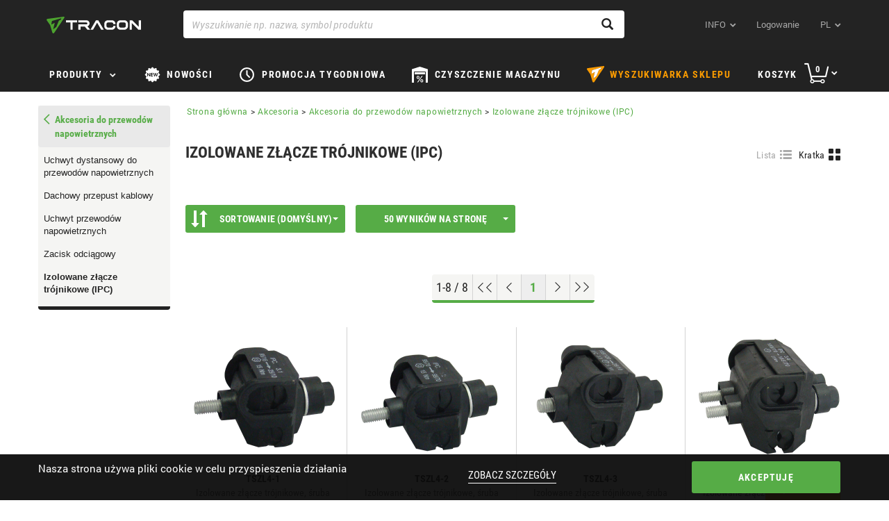

--- FILE ---
content_type: text/html;charset=UTF-8
request_url: https://pl.traconelectric.com/categories/10_07_05/Izolowane-zlacze-trojnikowe-IPC
body_size: 646360
content:


































	
		
			<!DOCTYPE html>






























	
	

	
	
	


	




























<html dir="ltr" lang="pl">
    <head>
        <title>Izolowane złącze trójnikowe (IPC) – Akcesoria do przewodów napowietrznych – Akcesoria – Tracon Electric</title>
        <meta content="initial-scale=1.0, width=device-width" name="viewport"/>
        <meta name="description" content="Izolowane złącze trójnikowe (IPC) – Akcesoria do przewodów napowietrznych – Akcesoria"/>
        <meta property="og:url" content="https://pl.traconelectric.com/categories/10_07_05/Izolowane-zlacze-trojnikowe-IPC"/>
        <meta property="og:type" content="article"/>
        <meta name="apple-itunes-app" content="app-id=1450614563"> 
        <meta name="google-play-app" content="app-id=com.wcs.tracon"> 

        <link rel="shortcut icon" href="https://cdn.traconelectric.com/o/tracon-liferay-theme/images/favicon.ico?e3dd8f" />
        <link class="lfr-css-file" href="https://cdn.traconelectric.com/o/tracon-liferay-theme/css/custom_main.css?e3dd8f" rel="stylesheet" type="text/css"/>
        <script type="text/javascript">
            var appConfig = {
                cdnUrl : 'https://cdn.traconelectric.com',
                baseUrl: 'https://pl.traconelectric.com',
                currentUri: 'categories/10_07_05/Izolowane-zlacze-trojnikowe-IPC',
                customImagesPath: 'https://cdn.traconelectric.com/o/tracon-liferay-theme/images'
            };
            document.cookie = "LAST_VISITED_DOMAIN_CODE=pl; expires=Fri, 31 Dec 2037 23:59:59 GMT; path=/; domain=.traconelectric.com";
            var validationRules = {};
            var validationMessages = {};

            var translations = {
                cartInsert: '<i class=\"icon-kosar\"><\/i>Produkt(y) dodane do koszyka!',
                cartValidationLegkisebb: 'Najmniejsza ilość możliwa do zamówienia',
                cartValidationElfogadja: 'Akceptuję',
                cartValidationEgysegcsomag: 'Opakowanie jednostkowe',
                cartValidationHelyesErtek: 'Także poprawna wartość to',
                checkoutValasszonSzallitasi: 'Wybierz metodę dostawy',
                checkoutSzallitasi: 'Sposób wysyłki',
                checkoutNapok: 'Dni',
                checkoutTovabbiInfo: 'Więcej informacji',
                checkoutFizetesi: 'Proponowana metoda płatności',
                compareEmpty: 'Wybierz co najmniej jeden produkt aby porównać',
                compareAdd: 'Produkt dodany do porównania',
                compareFull: 'Widok porównań jest pełny! Usuń i kliknij jeszcze raz!',
                fatalError: 'Wystąpił błąd podczas obsługi zlecenia, proszę spróbuj jeszcze raz. <br/> Jeżeli problem nadal występuje, skontaktuj się z działem handlowym.',
                cartBadQuantity: 'Brak poprawnej wartości',
                cartMissingTraconCode: 'Brak produktu z tym identyfikatorem',
                orderSuccess: 'Twoje zamówienie zostało zarejestrowane!',
                fiz_mod_kotelezo: 'Sposób płatności - pole obowiązkowe',
                szall_mod_kotelezo: 'Sposób płatności - pole obowiązkowe',
                aszf_elfogadasa_kotelezo: 'Akceptacja ogólnych warunków handlowych jest obowiązkowa!',
                vevoi_rendelesszam_hossz_max: 'Numer zamówienia może zawierać maksymalnie 20 znaków!',
                cim_telszam_hossz_max: 'Maksymalnie 20 znaków!',
                reszletek: 'Szczegóły',
                cartDeletedItems: 'Poniższe produkty nie są dostępne na magazynie, dlatego usunięto ich z koszyka:<br/>',
                cartModifiedQuantityItems: 'Następujące produkty nie mają zamówionej ilości w magazynie. Kwota została zmieniona',
                checkCart: 'Please check your cart!',
                hoverCartSum: 'Suma koszyka',
                hoverCartToCart: 'Idź do koszyka',
                count: 'Ilość',
                wasteCharge: 'Koszt gospodarowania odpadami',
                eprCharge: 'EPR díj',
                hoverCartNetto: 'Netto',
                hoverCartUnitOfMeasure: 'szt.',
                appBannerView: 'Widok',
                appBannerFree: 'Wolny',
                emptyOrderList: 'Brak zamówień do wyświetlania',
                emptyBillList: 'Brak faktur do wyświetlenia',
                billPaid: 'Zapłacone',
                billPending: 'W trakcie realizacji',
                billPosted: 'Zafakturowane',
                billCreatedDate: 'Data wystawienia',
                billDueDate: 'Termin płatności',
                billSum: 'Wartość',
                billRemainingSum: 'Pozostała kwota',
                autocompleteNoResultsFound: 'Brak zgodności',
                findRoute: 'Wskaż mi drogę',
                redirectToGoogleMaps: 'Przejdź do Map Google',
                successful: 'Sikeres',
                unSuccessful: 'Sikertelen',
                paste: 'beillesztés',
                upload: 'feltöltés',
                cartImport: 'kosárba illesztés',
                cartUploadErrorTemplate: 'Program do przesyłania plików dopuszcza maksymalnie <strong>10 sztuk <\/strong> i tylko pliki <strong>.xls/.xlsx/.csv<\/strong>!',
                cartTextAreaPlaceholder: 'Skopiuj i wklej listę do przetworzenia. Numer pozycji 1;Ilość 1 Numer pozycji 2;Ilość 2 .................Numer pozycji n;Ilość n”',
                cartImportAlmostDone: 'MÁR MAJDNEM ELKÉSZÜLT...',
                cartImportOthersAdded: 'A TÖBBI ADAT SIKERESEN FELTÖLTVE',
                cartImportSaveAndUpload: 'MENTÉS ÉS FELTÖLTÉS',
                cartImportCorrectItemNoPlaceholder: 'Javítsa ki az elírást és adja meg újra a termék cikkszámát!',
                cartImportAmountCorrectionPlaceholder: 'Rendszerünk automatikusan javítja a hozzáadott minimum mennyiség(ek) számát.',
                cartImportTemplateRow: 'sor',
                cartImportTemplateQuantity: 'darabszám',
                cartImportTemplateAddedAmount: 'Hozzáadott termékek száma',

            };
            var contactMapData = {
                latitude: "47.613263",
                longitude: "19.119509"
            };

                var langCode = 'pl';
                {
                    contactMapData.latitude =49.818722,
                            contactMapData.longitude =19.037722
                }

                    var myPosDomainAddress = 'https://pl.traconelectric.com';
                var domainCode = 'pl';

            </script>
        <link rel="stylesheet" type="text/css" href="https://cdn.traconelectric.com/o/tracon-liferay-theme/js/magic360/magic360.css"/>
        <link rel="stylesheet" type="text/css" href="https://cdn.traconelectric.com/o/tracon-liferay-theme/css/smart-app-banner.css"/>
        <link rel="stylesheet" type="text/css" href="https://cdn.traconelectric.com/o/tracon-liferay-theme/js/datepicker/datepicker.css"/>
        </head>
    <body>












































































<div class="row cookie-row">
    <div class="col-xs-12 col-sm-6 col-md-6 nopadding cookie-text-container">
        <p>Nasza strona używa pliki cookie w celu przyspieszenia działania</p>
        </div>
    <div class="col-xs-12 col-sm-2 text-center">
        <a href="https://pl.traconelectric.com/cookies">Zobacz szczegóły</a>
        </div>
    <div class="col-xs-12 col-sm-4 text-right cookie-accept-container">
        <button class="btn btn-primary btn-tracon-green" id="cookie-accept">Akceptuję</button>
        </div>
    </div>
<section class="navigation">
    <nav class="navbar navbar-default">
        <div class="container">
            <div class="navbar-header">
                <span class="navbar-brand-img"></span>

                <div class="mobile-basket hidden-sm hidden-md hidden-lg">
                    <a href="https://pl.traconelectric.com/cart"> <span class="icon-kosar"></span></a>
                </div>

                <span class="visible-xs glyphicon glyphicon-menu-hamburger sidemenu-toggle"></span>
                    <a class="navbar-brand" id="navbar-brand" tabindex="1" aria-label="tracon-logo" href="https://pl.traconelectric.com">&nbsp;</a>
                </div>
            <div class="col-xs-12 col-sm-7 search-group"> 
                <div class="form-group right-addon"> 
                    <span id="top-searchicon" class="glyphicon glyphicon-search"></span> 
                    <input type="text" class="form-control" id="top-search" autocomplete="off" tabindex="7" aria-label="Wyszukiwanie np. nazwa, symbol produktu" placeholder="Wyszukiwanie np. nazwa, symbol produktu" value=""> 
                    <div id="top-searchresult"></div> 
                </div>
            </div>
            <div class="collapse navbar-collapse" id="navbar-menu">
                <ul class="nav navbar-nav navbar-right">
                    <li class="dropdown">
                        <a href="#" class="icon-dropdown" data-toggle="dropdown" tabindex="2">
                        INFO</a>
<ul class="dropdown-menu rolunk-dropdown">
         <li>
            <a href="/about-us" target="_self"><span>O nas</span></a>
            
        </li>
        <li>
            <a href="/downloads" target="_self"><span>Pobierz</span></a>
            
        </li>
        <li>
            <a href="/address" target="_self"><span>Kontakt</span></a>
            
        </li>
        <li>
            <a href="/tracon" target="_self"><span>traconelectric.com</span></a>
            
        </li>
</ul>                    <li >
                        <a href="https://pl.traconelectric.com/login?ref=/categories/10_07_05/Izolowane-zlacze-trojnikowe-IPC" tabindex="3">Logowanie</a>
                        </li>
                    <li class=" hidden-xs dropdown">
                        <a href="#" class="icon-dropdown language" data-toggle="dropdown" tabindex="4">
                        pl</a>
<ul class="dropdown-menu language-dropdown">
    <li>
        <a href="https://shop.traconelectric.com/categories/10_07_05/Izolowane-zlacze-trojnikowe-IPC" class="language-flag-name">
            <span class="language-flag-icon  hu"></span>
                hu
            </a>
        </li>
    <li>
        <a href="https://de.traconelectric.com/categories/10_07_05/Izolowane-zlacze-trojnikowe-IPC" class="language-flag-name">
            <span class="language-flag-icon  de"></span>
                de
            </a>
        </li>
    <li>
        <a href="https://en.traconelectric.com/categories/10_07_05/Izolowane-zlacze-trojnikowe-IPC" class="language-flag-name">
            <span class="language-flag-icon  en"></span>
                en
            </a>
        </li>
    <li>
        <a href="https://fr.traconelectric.com/categories/10_07_05/Izolowane-zlacze-trojnikowe-IPC" class="language-flag-name">
            <span class="language-flag-icon  fr"></span>
                fr
            </a>
        </li>
    <li>
        <a href="https://it.traconelectric.com/categories/10_07_05/Izolowane-zlacze-trojnikowe-IPC" class="language-flag-name">
            <span class="language-flag-icon  it"></span>
                it
            </a>
        </li>
    <li>
        <a href="https://es.traconelectric.com/categories/10_07_05/Izolowane-zlacze-trojnikowe-IPC" class="language-flag-name">
            <span class="language-flag-icon  es"></span>
                es
            </a>
        </li>
    <li>
        <a href="https://ua.traconelectric.com/categories/10_07_05/Izolowane-zlacze-trojnikowe-IPC" class="language-flag-name">
            <span class="language-flag-icon  ua"></span>
                ua
            </a>
        </li>
    <li>
        <a href="https://ru.traconelectric.com/categories/10_07_05/Izolowane-zlacze-trojnikowe-IPC" class="language-flag-name">
            <span class="language-flag-icon  ru"></span>
                ru
            </a>
        </li>
    <li>
        <a href="https://se.traconelectric.com/categories/10_07_05/Izolowane-zlacze-trojnikowe-IPC" class="language-flag-name">
            <span class="language-flag-icon  se"></span>
                se
            </a>
        </li>
    <li>
        <a href="https://fi.traconelectric.com/categories/10_07_05/Izolowane-zlacze-trojnikowe-IPC" class="language-flag-name">
            <span class="language-flag-icon  fi"></span>
                fi
            </a>
        </li>
    <li>
        <a href="https://dk.traconelectric.com/categories/10_07_05/Izolowane-zlacze-trojnikowe-IPC" class="language-flag-name">
            <span class="language-flag-icon  dk"></span>
                dk
            </a>
        </li>
    <li>
        <a href="https://no.traconelectric.com/categories/10_07_05/Izolowane-zlacze-trojnikowe-IPC" class="language-flag-name">
            <span class="language-flag-icon  no"></span>
                no
            </a>
        </li>
    <li>
        <a href="https://sk.traconelectric.com/categories/10_07_05/Izolowane-zlacze-trojnikowe-IPC" class="language-flag-name">
            <span class="language-flag-icon  sk"></span>
                sk
            </a>
        </li>
    <li>
        <a href="https://ro.traconelectric.com/categories/10_07_05/Izolowane-zlacze-trojnikowe-IPC" class="language-flag-name">
            <span class="language-flag-icon  ro"></span>
                ro
            </a>
        </li>
    <li>
        <a href="https://rs.traconelectric.com/categories/10_07_05/Izolowane-zlacze-trojnikowe-IPC" class="language-flag-name">
            <span class="language-flag-icon  rs"></span>
                rs
            </a>
        </li>
    <li>
        <a href="https://pl.traconelectric.com/categories/10_07_05/Izolowane-zlacze-trojnikowe-IPC" class="language-flag-name">
            <span class="language-flag-icon  pl"></span>
                pl
            </a>
        </li>
    <li>
        <a href="https://cz.traconelectric.com/categories/10_07_05/Izolowane-zlacze-trojnikowe-IPC" class="language-flag-name">
            <span class="language-flag-icon  cz"></span>
                cz
            </a>
        </li>
    <li>
        <a href="https://hr.traconelectric.com/categories/10_07_05/Izolowane-zlacze-trojnikowe-IPC" class="language-flag-name">
            <span class="language-flag-icon  hr"></span>
                hr
            </a>
        </li>
    <li>
        <a href="https://si.traconelectric.com/categories/10_07_05/Izolowane-zlacze-trojnikowe-IPC" class="language-flag-name">
            <span class="language-flag-icon  si"></span>
                si
            </a>
        </li>
    </ul>                        </li>

                    </ul>

                </div>
            </div>
        </nav>
    <div class="hidden-xs slanted"></div>
    </section>
<dialog class="dialog" id="boltkereso-dialog">
    <div class="dialog__header">
        <h2>Wyszukiwarka sklepu</h2>
        <button id="closeBoltkeresoDialog" class="close no-print">X</button>
    </div>
    <div class="dialog__content boltkereso">
        <div class="boltkereso__bolt-list bolt-list">
            <div class="bolt-list__icon">
                    <img id="store-finder-icon" src="https://cdn.traconelectric.com/o/tracon-liferay-theme/images/tracon_logo.png"/>
            </div>
            <div class="bolt-list__container">
                <div class="bolt-list__field">
                    <div class="input-label">
                        <label for="search-bolt-input">Miasto, kod pocztowy, nazwa sklepu</label>
                        <a id="store-finder-back">Wróć</a>
                    </div>
                    <div class="input-field">
                        <div class="search-input">
                            <input type="search" class="form-control" id="search-bolt-input"
                                   placeholder="Wyszukaj np.  Cieszyńska 43"
                                   autofocus/>
                            <i id="bolt-input-clear">X</i>
                        </div>
                    </div>
                </div>
                <div class="bolt-list__list" id="bolt-list"></div>
            </div>
        </div>
        <div class="boltkereso__map" id="boltkereso-map"></div>
    </div>
    <div class="dialog__footer dialog-footer">
        <div class="flex-spacer"></div>
        <span class="dialog-footer__text"><i class="glyphicon glyphicon-map-marker"></i>Tracon Polska Sp. z o.o. | ul. Cieszyńska 43, 43-300 Bielsko-Biała</span>
        <span class="dialog-footer__text"><i
                    class="glyphicon glyphicon-globe"></i>NIP: 206-000-12-92</span>
        <a class="dialog-footer__text" href="tel:33/815 04 20"><i
                    class="glyphicon glyphicon-earphone"></i>33/815 04 20</a>
        <div class="flex-spacer"></div>
        <img src="https://cdn.traconelectric.com/o/tracon-liferay-theme/images/logo_mono.png" alt="" class="dialog-footer__icon">
    </div>
</dialog>
<section class="topmenu">
    <div class="navbar navbar-default">
        <div class="container">
            <div class="row">
                <ul class="topmenu__list">
                    <li class="topmenu__item termekek-button hidden-xs">
<div class="dropdown hidden-xs" id="topmenu-dropdown">
    <button class="icon-dropdown termekek-dropdown-button dropdown-toggle" data-toggle="dropdown"
            style="padding-bottom: 15px !important">
        <a class="cat hidden-xs"
           tabindex="5">
            Produkty</a>
    </button>
            <div class="dropdown-menu termekek-dropdown">
                <div id="main">
                    <div id="menu">
                        <ul class="dropdown-list">
                                <a id="A01-link" href="https://pl.traconelectric.com/categories/A01/Mocowanie-przewodow"
                                   class="item ">
                                        <img style="display: inline; width: 20px; height: 20px;"
                                             src="https://cdn.traconelectric.com/static/images_original/MENUIKON/saru_uj.svg" alt="">
                                    Mocowanie przewodów
                                </a>
                                <a id="B02-link" href="https://pl.traconelectric.com/categories/B02/Narzedzia"
                                   class="item ">
                                        <img style="display: inline; width: 20px; height: 20px;"
                                             src="https://cdn.traconelectric.com/static/images_original/MENUIKON/fogo_uj.svg" alt="">
                                    Narzędzia
                                </a>
                                <a id="C03-link" href="https://pl.traconelectric.com/categories/C03/Technika-zamocowan"
                                   class="item ">
                                        <img style="display: inline; width: 20px; height: 20px;"
                                             src="https://cdn.traconelectric.com/static/images_original/MENUIKON/gyorskotozo_uj.svg" alt="">
                                    Technika zamocowań
                                </a>
                                <a id="D04-link" href="https://pl.traconelectric.com/categories/D04/Materialy-termokurczliwe"
                                   class="item ">
                                        <img style="display: inline; width: 20px; height: 20px;"
                                             src="https://cdn.traconelectric.com/static/images_original/MENUIKON/zsugorcso_uj.svg" alt="">
                                    Materiały termokurczliwe
                                </a>
                                <a id="E05_33-link" href="https://pl.traconelectric.com/categories/E05_33/DEKORACJE-SWIATECZNE"
                                   class="item ">
                                        <img style="display: inline; width: 20px; height: 20px;"
                                             src="https://cdn.traconelectric.com/static/images_original/MENUIKON/Harmony_v4_svg.svg" alt="">
                                    DEKORACJE ŚWIĄTECZNE
                                </a>
                                <a id="E1_05-link" href="https://pl.traconelectric.com/categories/E1_05/Lampy-i-oprawy"
                                   class="item ">
                                        <img style="display: inline; width: 20px; height: 20px;"
                                             src="https://cdn.traconelectric.com/static/images_original/MENUIKON/fenyforras_uj.svg" alt="">
                                    Lampy i oprawy
                                </a>
                                <a id="E2_05-link" href="https://pl.traconelectric.com/categories/E2_05/Zrodla-swiatla"
                                   class="item ">
                                        <img style="display: inline; width: 20px; height: 20px;"
                                             src="https://cdn.traconelectric.com/static/images_original/MENUIKON/izzo_uj_uk.svg" alt="">
                                    Źródła światła
                                </a>
                                <a id="F06-link" href="https://pl.traconelectric.com/categories/F06/Aparatura-sieciowa"
                                   class="item ">
                                        <img style="display: inline; width: 20px; height: 20px;"
                                             src="https://cdn.traconelectric.com/static/images_original/MENUIKON/circuit.svg" alt="">
                                    Aparatura sieciowa
                                </a>
                                <a id="G07-link" href="https://pl.traconelectric.com/categories/G07/Osprzet-wtykowy"
                                   class="item ">
                                        <img style="display: inline; width: 20px; height: 20px;"
                                             src="https://cdn.traconelectric.com/static/images_original/MENUIKON/iparicsat.svg" alt="">
                                    Osprzęt wtykowy
                                </a>
                                <a id="H08-link" href="https://pl.traconelectric.com/categories/H08/Rozdzielnica--obudowa"
                                   class="item ">
                                        <img style="display: inline; width: 20px; height: 20px;"
                                             src="https://cdn.traconelectric.com/static/images_original/MENUIKON/fusebox.svg" alt="">
                                    Rozdzielnica, obudowa
                                </a>
                                <a id="I09-link" href="https://pl.traconelectric.com/categories/I09/Dystrybucja-energii"
                                   class="item ">
                                        <img style="display: inline; width: 20px; height: 20px;"
                                             src="https://cdn.traconelectric.com/static/images_original/MENUIKON/kapcsolo_uj.svg" alt="">
                                    Dystrybucja energii
                                </a>
                                <a id="J10-link" href="https://pl.traconelectric.com/categories/J10/Przekaznik"
                                   class="item ">
                                        <img style="display: inline; width: 20px; height: 20px;"
                                             src="https://cdn.traconelectric.com/static/images_original/MENUIKON/rele.svg" alt="">
                                    Przekaźnik
                                </a>
                                <a id="K11-link" href="https://pl.traconelectric.com/categories/K11/Automatyka-przemyslowa"
                                   class="item ">
                                        <img style="display: inline; width: 20px; height: 20px;"
                                             src="https://cdn.traconelectric.com/static/images_original/MENUIKON/onoff.svg" alt="">
                                    Automatyka przemysłowa
                                </a>
                                <a id="L12-link" href="https://pl.traconelectric.com/categories/L12/Narzedzia-pomiarowe"
                                   class="item ">
                                        <img style="display: inline; width: 20px; height: 20px;"
                                             src="https://cdn.traconelectric.com/static/images_original/MENUIKON/multimeter_uj.svg" alt="">
                                    Narzędzia pomiarowe
                                </a>
                                <a id="M13-link" href="https://pl.traconelectric.com/categories/M13/Energia-odnawialna"
                                   class="item ">
                                        <img style="display: inline; width: 20px; height: 20px;"
                                             src="https://cdn.traconelectric.com/static/images_original/items/M13/napocskas_y_big_mid.svg" alt="">
                                    Energia odnawialna
                                </a>
                                <a id="N14-link" href="https://pl.traconelectric.com/categories/N14/Akcesoria"
                                   class="item item__selected">
                                        <img style="display: inline; width: 20px; height: 20px;"
                                             src="https://cdn.traconelectric.com/static/images_original/MENUIKON/tomito_uj.svg" alt="">
                                    Akcesoria
                                </a>
                                <a id="PAN-link" href="https://pl.traconelectric.com/categories/PAN/PANCONTROL"
                                   class="item ">
                                        <img style="display: inline; width: 20px; height: 20px;"
                                             src="https://cdn.traconelectric.com/static/images_original/MENUIKON/pancontrol.svg" alt="">
                                    PANCONTROL
                                </a>
                                <a id="C19-link" href="https://pl.traconelectric.com/categories/C19/Srodki-ochrony-osobistej"
                                   class="item ">
                                        <img style="display: inline; width: 20px; height: 20px;"
                                             src="https://cdn.traconelectric.com/static/images_original/MENUIKON/mask.svg" alt="">
                                    Środki ochrony osobistej
                                </a>
                        </ul>
                        <div id="sub-menu" style="display: none;">
                                <div id="A01-menu" class="dropdown-children"
                                     style="display: none">
<ul class="dropdown-children__list">
    <li class="dropdown-children__item">
        <a class="dropdown-children__title"
           href="https://pl.traconelectric.com/categories/01_01/Nieizolowane-koncowki-i-zlaczki">Nieizolowane końcówki i złączki</a>
    </li>
                <li class="dropdown-children__item">
                    <a class="dropdown-children__link"
                       href="https://pl.traconelectric.com/categories/01_01_01/Nieizolowane-koncowki-oczkowe">Nieizolowane końcówki oczkowe</a>
                </li>
                <li class="dropdown-children__item">
                    <a class="dropdown-children__link"
                       href="https://pl.traconelectric.com/categories/01_01_02/Nieizolowane-koncowki-rurkowe">Nieizolowane końcówki rurkowe</a>
                </li>
                <li class="dropdown-children__item">
                    <a class="dropdown-children__link"
                       href="https://pl.traconelectric.com/categories/01_01_03/Koncowki-srubowe">Końcówki śrubowe</a>
                </li>
                <li class="dropdown-children__item">
                    <a class="dropdown-children__link"
                       href="https://pl.traconelectric.com/categories/01_01_04/Nieizolowane-koncowki-widelkowe">Nieizolowane końcówki widełkowe</a>
                </li>
                <li class="dropdown-children__item">
                    <a class="dropdown-children__link"
                       href="https://pl.traconelectric.com/categories/01_01_05/Nieizolowane-koncowki-igielkowe">Nieizolowane końcówki igiełkowe</a>
                </li>
                <li class="dropdown-children__item">
                    <a class="dropdown-children__link"
                       href="https://pl.traconelectric.com/categories/01_01_06/Izolacja-na-koncowki-kablowe">Izolacja na końcówki kablowe</a>
                </li>
    <li class="dropdown-children__item">
        <a class="dropdown-children__more"
           href="https://pl.traconelectric.com/categories/01_01/Nieizolowane-koncowki-i-zlaczki">Więcej kategorii</a>
    </li>
</ul><ul class="dropdown-children__list">
    <li class="dropdown-children__item">
        <a class="dropdown-children__title"
           href="https://pl.traconelectric.com/categories/01_02/Izolowane-koncowki-i-zlaczki">Izolowane końcówki i złączki</a>
    </li>
                <li class="dropdown-children__item">
                    <a class="dropdown-children__link"
                       href="https://pl.traconelectric.com/categories/01_02_01/Izolowane-koncowki-oczkowe">Izolowane końcowki oczkowe</a>
                </li>
                <li class="dropdown-children__item">
                    <a class="dropdown-children__link"
                       href="https://pl.traconelectric.com/categories/01_02_02/Izolowane-koncowki-widelkowe">Izolowane końcowki widełkowe</a>
                </li>
                <li class="dropdown-children__item">
                    <a class="dropdown-children__link"
                       href="https://pl.traconelectric.com/categories/01_02_03/Izolowane-koncowki-wtykowe">Izolowane końcówki wtykowe</a>
                </li>
                <li class="dropdown-children__item">
                    <a class="dropdown-children__link"
                       href="https://pl.traconelectric.com/categories/01_02_04/Izolowane-gniazda-wtykowe">Izolowane gniazda wtykowe</a>
                </li>
                <li class="dropdown-children__item">
                    <a class="dropdown-children__link"
                       href="https://pl.traconelectric.com/categories/01_02_05/Izolowane-koncowki-igielkowe">Izolowane końcowki igiełkowe</a>
                </li>
                <li class="dropdown-children__item">
                    <a class="dropdown-children__link"
                       href="https://pl.traconelectric.com/categories/01_02_06/Izolowane-laczniki-rurkowe">Izolowane łączniki rurkowe</a>
                </li>
    <li class="dropdown-children__item">
        <a class="dropdown-children__more"
           href="https://pl.traconelectric.com/categories/01_02/Izolowane-koncowki-i-zlaczki">Więcej kategorii</a>
    </li>
</ul><ul class="dropdown-children__list">
    <li class="dropdown-children__item">
        <a class="dropdown-children__title"
           href="https://pl.traconelectric.com/categories/01_03/Nieizolowane-plaskie-elektryczne-zlaczki-wsuwane">Nieizolowane płaskie elektryczne złączki wsuwane</a>
    </li>
                <li class="dropdown-children__item">
                    <a class="dropdown-children__link"
                       href="https://pl.traconelectric.com/categories/01_03_01/Nieizolowane-nasuwki-konektorowe">Nieizolowane nasuwki konektorowe</a>
                </li>
                <li class="dropdown-children__item">
                    <a class="dropdown-children__link"
                       href="https://pl.traconelectric.com/categories/01_03_02/Nieizolowane-wsuwki-konektorowe">Nieizolowane wsuwki konektorowe</a>
                </li>
                <li class="dropdown-children__item">
                    <a class="dropdown-children__link"
                       href="https://pl.traconelectric.com/categories/01_03_03/Nieizolowane-nasuwki-konektorowe-z-wsuwka">Nieizolowane nasuwki konektorowe z wsuwką</a>
                </li>
                <li class="dropdown-children__item">
                    <a class="dropdown-children__link"
                       href="https://pl.traconelectric.com/categories/01_03_04/Nieizolowane-subowe-wsuwki-konektorowe">Nieizolowane śubowe wsuwki konektorowe</a>
                </li>
                <li class="dropdown-children__item">
                    <a class="dropdown-children__link"
                       href="https://pl.traconelectric.com/categories/01_03_05/Izolacja-PCV-do-nasuwek-konektorowych">Izolacja PCV do nasuwek konektorowych</a>
                </li>
                <li class="dropdown-children__item">
                    <a class="dropdown-children__link"
                       href="https://pl.traconelectric.com/categories/01_03_06/Nieizolowane-prasowalne-miedziane-koncowki-oczkowe">Nieizolowane prasowalne miedziane końcowki oczkowe</a>
                </li>
    <li class="dropdown-children__item">
        <a class="dropdown-children__more"
           href="https://pl.traconelectric.com/categories/01_03/Nieizolowane-plaskie-elektryczne-zlaczki-wsuwane">Więcej kategorii</a>
    </li>
</ul><ul class="dropdown-children__list">
    <li class="dropdown-children__item">
        <a class="dropdown-children__title"
           href="https://pl.traconelectric.com/categories/01_04/Izolowane-plaskie-elektryczne-zlaczki-wsuwane">Izolowane płaskie elektryczne złączki wsuwane</a>
    </li>
                <li class="dropdown-children__item">
                    <a class="dropdown-children__link"
                       href="https://pl.traconelectric.com/categories/01_04_01/Izolowane-nasuwki-konektorowe">Izolowane nasuwki konektorowe</a>
                </li>
                <li class="dropdown-children__item">
                    <a class="dropdown-children__link"
                       href="https://pl.traconelectric.com/categories/01_04_02/Izolowane-wsuwki-konektorowe">Izolowane wsuwki konektorowe</a>
                </li>
                <li class="dropdown-children__item">
                    <a class="dropdown-children__link"
                       href="https://pl.traconelectric.com/categories/01_04_03/Izolowane-nasuwki-konektorowe-z-wsuwkami">Izolowane nasuwki konektorowe z wsuwkami</a>
                </li>
                <li class="dropdown-children__item">
                    <a class="dropdown-children__link"
                       href="https://pl.traconelectric.com/categories/01_04_04/Izolacja-PCV-do-nasuwek-konektorowych">Izolacja PCV do nasuwek konektorowych</a>
                </li>
    <li class="dropdown-children__item">
        <a class="dropdown-children__more"
           href="https://pl.traconelectric.com/categories/01_04/Izolowane-plaskie-elektryczne-zlaczki-wsuwane">Więcej kategorii</a>
    </li>
</ul><ul class="dropdown-children__list">
    <li class="dropdown-children__item">
        <a class="dropdown-children__title"
           href="https://pl.traconelectric.com/categories/01_05/Koncowki-tulejkowe">Końcówki tulejkowe</a>
    </li>
                <li class="dropdown-children__item">
                    <a class="dropdown-children__link"
                       href="https://pl.traconelectric.com/categories/01_05_01/Izolowane-koncowki-tulejkowe">Izolowane końcowki tulejkowe</a>
                </li>
                <li class="dropdown-children__item">
                    <a class="dropdown-children__link"
                       href="https://pl.traconelectric.com/categories/01_05_02/Izolowane-podwojne-koncowki-tulejkowe">Izolowane podwojne końcowki tulejkowe</a>
                </li>
                <li class="dropdown-children__item">
                    <a class="dropdown-children__link"
                       href="https://pl.traconelectric.com/categories/01_05_03/Nieizolowane-koncowki-tulejkowe">Nieizolowane końcowki tulejkowe</a>
                </li>
    <li class="dropdown-children__item">
        <a class="dropdown-children__more"
           href="https://pl.traconelectric.com/categories/01_05/Koncowki-tulejkowe">Więcej kategorii</a>
    </li>
</ul><ul class="dropdown-children__list">
    <li class="dropdown-children__item">
        <a class="dropdown-children__title"
           href="https://pl.traconelectric.com/categories/01_06/Laczniki--laczki-zatrzaskowe">Łączniki, łączki zatrzaskowe</a>
    </li>
                <li class="dropdown-children__item">
                    <a class="dropdown-children__link"
                       href="https://pl.traconelectric.com/categories/01_06_16/Push-in-wire-connector--special--seria-OVOFT">Push-in wire connector, special, seria OVOFT </a>
                </li>
                <li class="dropdown-children__item">
                    <a class="dropdown-children__link"
                       href="https://pl.traconelectric.com/categories/01_06_06/Push-in-wire-connector--special--seria-OVOTT">Push-in wire connector, special, seria OVOTT </a>
                </li>
                <li class="dropdown-children__item">
                    <a class="dropdown-children__link"
                       href="https://pl.traconelectric.com/categories/01_06_18/Push-in-wire-connector--special--seria-OVOP"> Push-in wire connector, special, seria OVOP </a>
                </li>
                <li class="dropdown-children__item">
                    <a class="dropdown-children__link"
                       href="https://pl.traconelectric.com/categories/01_06_15/Push-in-wire-connector--special--seria-RVOGTT">Push-in wire connector, special, seria RVOGTT </a>
                </li>
                <li class="dropdown-children__item">
                    <a class="dropdown-children__link"
                       href="https://pl.traconelectric.com/categories/01_06_05/Lacznik-bezsrubowy--otwierany--seria-RVON">Łącznik bezśrubowy, otwierany, seria RVON </a>
                </li>
                <li class="dropdown-children__item">
                    <a class="dropdown-children__link"
                       href="https://pl.traconelectric.com/categories/01_06_13/Lacznik-bezsrubowy--otwierany--seria-OVO">Łącznik bezśrubowy, otwierany, seria OVO </a>
                </li>
    <li class="dropdown-children__item">
        <a class="dropdown-children__more"
           href="https://pl.traconelectric.com/categories/01_06/Laczniki--laczki-zatrzaskowe">Więcej kategorii</a>
    </li>
</ul><ul class="dropdown-children__list">
    <li class="dropdown-children__item">
        <a class="dropdown-children__title"
           href="https://pl.traconelectric.com/categories/01_07/Listwy-zaciskowe">Listwy zaciskowe</a>
    </li>
                <li class="dropdown-children__item">
                    <a class="dropdown-children__link"
                       href="https://pl.traconelectric.com/categories/01_07_106/Listwa-zaciskowa-linii-glownej--plombowana">Listwa zaciskowa linii głównej, plombowana</a>
                </li>
                <li class="dropdown-children__item">
                    <a class="dropdown-children__link"
                       href="https://pl.traconelectric.com/categories/01_07_104/Zlaczka-kompaktowa-na-szyne--FLECU">Złączka kompaktowa na szynę, FLECU</a>
                </li>
                <li class="dropdown-children__item">
                    <a class="dropdown-children__link"
                       href="https://pl.traconelectric.com/categories/01_07_01/Zlaczka-kompaktowa">Złączka kompaktowa</a>
                </li>
                <li class="dropdown-children__item">
                    <a class="dropdown-children__link"
                       href="https://pl.traconelectric.com/categories/01_07_103/Zlaczka-kompaktowa-na-szyne--FLEAL">Złączka kompaktowa na szynę, FLEAL</a>
                </li>
                <li class="dropdown-children__item">
                    <a class="dropdown-children__link"
                       href="https://pl.traconelectric.com/categories/01_07_02/Zlaczka-przelotowa">Złączka przelotowa</a>
                </li>
                <li class="dropdown-children__item">
                    <a class="dropdown-children__link"
                       href="https://pl.traconelectric.com/categories/01_07_100/Otwierane-zlaczki-odgalezne-na-szyne">Otwierane złączki odgałęźne na szynę</a>
                </li>
    <li class="dropdown-children__item">
        <a class="dropdown-children__more"
           href="https://pl.traconelectric.com/categories/01_07/Listwy-zaciskowe">Więcej kategorii</a>
    </li>
</ul>                                        <a class="offer-url" href="/categories/01_06_02">
                                            <b class="offer-title">Szybkozłączki</b>
                                            <img class="offer-picture" src="https://cdn.traconelectric.com/static/images_original/category_offer/A_master_category_ovo2023"/>
                                        </a>
                                </div>
                                <div id="B02-menu" class="dropdown-children"
                                     style="display: none">
<ul class="dropdown-children__list">
    <li class="dropdown-children__item">
        <a class="dropdown-children__title"
           href="https://pl.traconelectric.com/categories/02_14/Marker">Marker</a>
    </li>
    <li class="dropdown-children__item">
        <a class="dropdown-children__more"
           href="https://pl.traconelectric.com/categories/02_14/Marker">Więcej kategorii</a>
    </li>
</ul><ul class="dropdown-children__list">
    <li class="dropdown-children__item">
        <a class="dropdown-children__title"
           href="https://pl.traconelectric.com/categories/02_03_04/Srubokret">Śrubokręt</a>
    </li>
                <li class="dropdown-children__item">
                    <a class="dropdown-children__link"
                       href="https://pl.traconelectric.com/categories/02_03_04_08/Wkretak---typ-CN">Wkrętak , typ CN</a>
                </li>
                <li class="dropdown-children__item">
                    <a class="dropdown-children__link"
                       href="https://pl.traconelectric.com/categories/02_03_04_06/Pozostale-zestawy-srubokretow">Pozostałe zestawy śrubokrętów</a>
                </li>
    <li class="dropdown-children__item">
        <a class="dropdown-children__more"
           href="https://pl.traconelectric.com/categories/02_03_04/Srubokret">Więcej kategorii</a>
    </li>
</ul><ul class="dropdown-children__list">
    <li class="dropdown-children__item">
        <a class="dropdown-children__title"
           href="https://pl.traconelectric.com/categories/02_11/NARZEDZIA-IZOLOWANE-DO-1000V">NARZĘDZIA IZOLOWANE DO 1000V</a>
    </li>
    <li class="dropdown-children__item">
        <a class="dropdown-children__more"
           href="https://pl.traconelectric.com/categories/02_11/NARZEDZIA-IZOLOWANE-DO-1000V">Więcej kategorii</a>
    </li>
</ul><ul class="dropdown-children__list">
    <li class="dropdown-children__item">
        <a class="dropdown-children__title"
           href="https://pl.traconelectric.com/categories/02_01/Narzedzia-do-przygotowania-przewodow">Narzędzia do przygotowania przewodów</a>
    </li>
                <li class="dropdown-children__item">
                    <a class="dropdown-children__link"
                       href="https://pl.traconelectric.com/categories/02_01_03/Praski-do-tulejek">Praski do tulejek</a>
                </li>
                <li class="dropdown-children__item">
                    <a class="dropdown-children__link"
                       href="https://pl.traconelectric.com/categories/02_01_01/Narzedzie-do-sciagania-izolacji-i-obcinania-przewodow">Narzędzie do ściągania izolacji i obcinania przewodów</a>
                </li>
                <li class="dropdown-children__item">
                    <a class="dropdown-children__link"
                       href="https://pl.traconelectric.com/categories/02_01_02/Narzedzia-do-ciecia--zaciskania-i-zdejmowania-izolacji-dla-telekomunkacji">Narzędzia do cięcia, zaciskania i zdejmowania izolacji dla telekomunkacji</a>
                </li>
                <li class="dropdown-children__item">
                    <a class="dropdown-children__link"
                       href="https://pl.traconelectric.com/categories/02_01_04/Praska-do-zaciskania-koncowek-oczkowych">Praska do zaciskania końcówek oczkowych</a>
                </li>
                <li class="dropdown-children__item">
                    <a class="dropdown-children__link"
                       href="https://pl.traconelectric.com/categories/02_01_05/Praska-do-zaciskania-nasuwek-nieizolowanych">Praska do zaciskania nasuwek nieizolowanych</a>
                </li>
                <li class="dropdown-children__item">
                    <a class="dropdown-children__link"
                       href="https://pl.traconelectric.com/categories/15_06/Akcesoria">Akcesoria</a>
                </li>
                <li class="dropdown-children__item">
                    <a class="dropdown-children__link"
                       href="https://pl.traconelectric.com/categories/02_01_06/Profesjonalne-narzedzia-reczne">Profesjonalne narzędzia ręczne</a>
                </li>
    <li class="dropdown-children__item">
        <a class="dropdown-children__more"
           href="https://pl.traconelectric.com/categories/02_01/Narzedzia-do-przygotowania-przewodow">Więcej kategorii</a>
    </li>
</ul><ul class="dropdown-children__list">
    <li class="dropdown-children__item">
        <a class="dropdown-children__title"
           href="https://pl.traconelectric.com/categories/02_03/Narzedzia-reczne">Narzędzia ręczne</a>
    </li>
                <li class="dropdown-children__item">
                    <a class="dropdown-children__link"
                       href="https://pl.traconelectric.com/categories/02_03_03/Szczypce">Szczypce</a>
                </li>
                <li class="dropdown-children__item">
                    <a class="dropdown-children__link"
                       href="https://pl.traconelectric.com/categories/02_03_06/Noz-kablowy-z-izolacja-do-1000V">Nóż kablowy z izolacją do 1000V</a>
                </li>
                <li class="dropdown-children__item">
                    <a class="dropdown-children__link"
                       href="https://pl.traconelectric.com/categories/02_03_07/Zestawy-z-izolacja-do-1000-V">Zestawy z izolacją do 1000 V</a>
                </li>
                <li class="dropdown-children__item">
                    <a class="dropdown-children__link"
                       href="https://pl.traconelectric.com/categories/02_03_05/Inne-narzedzia-reczne">Inne narzędzia ręczne</a>
                </li>
    <li class="dropdown-children__item">
        <a class="dropdown-children__more"
           href="https://pl.traconelectric.com/categories/02_03/Narzedzia-reczne">Więcej kategorii</a>
    </li>
</ul><ul class="dropdown-children__list">
    <li class="dropdown-children__item">
        <a class="dropdown-children__title"
           href="https://pl.traconelectric.com/categories/02_02/Narzedzia-do-obrobki-przewodow">Narzędzia do obróbki przewodów</a>
    </li>
                <li class="dropdown-children__item">
                    <a class="dropdown-children__link"
                       href="https://pl.traconelectric.com/categories/02_02_06/Praska-akumulatorowa">Praska akumulatorowa</a>
                </li>
                <li class="dropdown-children__item">
                    <a class="dropdown-children__link"
                       href="https://pl.traconelectric.com/categories/02_02_01/Praska-mechaniczna">Praska mechaniczna</a>
                </li>
                <li class="dropdown-children__item">
                    <a class="dropdown-children__link"
                       href="https://pl.traconelectric.com/categories/02_02_02/Praska-hydrauliczna-do-zaciskania-przewodow">Praska hydrauliczna do zaciskania przewodów</a>
                </li>
                <li class="dropdown-children__item">
                    <a class="dropdown-children__link"
                       href="https://pl.traconelectric.com/categories/02_02_03/Elektryczna-hydrauliczna-praska-do-zaciskania-przewodow">Elektryczna hydrauliczna praska do zaciskania przewodów</a>
                </li>
    <li class="dropdown-children__item">
        <a class="dropdown-children__more"
           href="https://pl.traconelectric.com/categories/02_02/Narzedzia-do-obrobki-przewodow">Więcej kategorii</a>
    </li>
</ul><ul class="dropdown-children__list">
    <li class="dropdown-children__item">
        <a class="dropdown-children__title"
           href="https://pl.traconelectric.com/categories/02_05/Inne-narzedzia">Inne narzędzia</a>
    </li>
                <li class="dropdown-children__item">
                    <a class="dropdown-children__link"
                       href="https://pl.traconelectric.com/categories/02_05_08/Miara-zwijana">Miara zwijana</a>
                </li>
                <li class="dropdown-children__item">
                    <a class="dropdown-children__link"
                       href="https://pl.traconelectric.com/categories/02_13/Poziomica">Poziomica</a>
                </li>
                <li class="dropdown-children__item">
                    <a class="dropdown-children__link"
                       href="https://pl.traconelectric.com/categories/02_05_09/Tarcza-szlifierska--Tarcza-tnaca">Tarcza szlifierska, Tarcza tnąca</a>
                </li>
                <li class="dropdown-children__item">
                    <a class="dropdown-children__link"
                       href="https://pl.traconelectric.com/categories/02_05_11/Klucze-dynamometryczne--srubokrety-dynamometryczne">Klucze dynamometryczne, śrubokręty dynamometryczne</a>
                </li>
                <li class="dropdown-children__item">
                    <a class="dropdown-children__link"
                       href="https://pl.traconelectric.com/categories/02_05_12/Uchwyty-wiertel-i-dlut">Uchwyty wierteł i dłut</a>
                </li>
    <li class="dropdown-children__item">
        <a class="dropdown-children__more"
           href="https://pl.traconelectric.com/categories/02_05/Inne-narzedzia">Więcej kategorii</a>
    </li>
</ul><ul class="dropdown-children__list">
    <li class="dropdown-children__item">
        <a class="dropdown-children__title"
           href="https://pl.traconelectric.com/categories/GL_series/Narzedzia-do-przygotowania-przewodow---Green-Line">Narzędzia do przygotowania przewodów - Green Line</a>
    </li>
    <li class="dropdown-children__item">
        <a class="dropdown-children__more"
           href="https://pl.traconelectric.com/categories/GL_series/Narzedzia-do-przygotowania-przewodow---Green-Line">Więcej kategorii</a>
    </li>
</ul><ul class="dropdown-children__list">
    <li class="dropdown-children__item">
        <a class="dropdown-children__title"
           href="https://pl.traconelectric.com/categories/02_07/Noz-introligatorski">Nóż introligatorski</a>
    </li>
    <li class="dropdown-children__item">
        <a class="dropdown-children__more"
           href="https://pl.traconelectric.com/categories/02_07/Noz-introligatorski">Więcej kategorii</a>
    </li>
</ul><ul class="dropdown-children__list">
    <li class="dropdown-children__item">
        <a class="dropdown-children__title"
           href="https://pl.traconelectric.com/categories/02_10/Torba-na-narzedzia">Torba na narzędzia</a>
    </li>
    <li class="dropdown-children__item">
        <a class="dropdown-children__more"
           href="https://pl.traconelectric.com/categories/02_10/Torba-na-narzedzia">Więcej kategorii</a>
    </li>
</ul><ul class="dropdown-children__list">
    <li class="dropdown-children__item">
        <a class="dropdown-children__title"
           href="https://pl.traconelectric.com/categories/02_09/Drukarki-etykiet">Drukarki etykiet</a>
    </li>
    <li class="dropdown-children__item">
        <a class="dropdown-children__more"
           href="https://pl.traconelectric.com/categories/02_09/Drukarki-etykiet">Więcej kategorii</a>
    </li>
</ul>                                        <a class="offer-url" href="/categories/02_01_06">
                                            <b class="offer-title">Profesjonalne narzędzia ręczne</b>
                                            <img class="offer-picture" src="https://cdn.traconelectric.com/static/images_original/category_offer/B_master_category_profi2023.png"/>
                                        </a>
                                </div>
                                <div id="C03-menu" class="dropdown-children"
                                     style="display: none">
<ul class="dropdown-children__list">
    <li class="dropdown-children__item">
        <a class="dropdown-children__title"
           href="https://pl.traconelectric.com/categories/03_03/Srubki-i-kolki-montazowe">Śrubki i kołki montażowe</a>
    </li>
                <li class="dropdown-children__item">
                    <a class="dropdown-children__link"
                       href="https://pl.traconelectric.com/categories/03_03_15/Wkret-do-plyt-wiorowych">Wkręt do płyt wiórowych</a>
                </li>
                <li class="dropdown-children__item">
                    <a class="dropdown-children__link"
                       href="https://pl.traconelectric.com/categories/03_03_11/Kolek-rozporowy--sruba-szesciokatna">Kołek rozporowy, śruba sześciokątna</a>
                </li>
                <li class="dropdown-children__item">
                    <a class="dropdown-children__link"
                       href="https://pl.traconelectric.com/categories/03_03_09/Nylonowe-kolki-o-podwyzszonej-wytrzymalosci-szerokiego-zastosowania">Nylonowe kołki o podwyższonej wytrzymałości szerokiego zastosowania</a>
                </li>
                <li class="dropdown-children__item">
                    <a class="dropdown-children__link"
                       href="https://pl.traconelectric.com/categories/03_03_10/Kolek-wkrecany-do%C2%A0-scian-gipsowych">Kołek wkręcany do  ścian gipsowych</a>
                </li>
                <li class="dropdown-children__item">
                    <a class="dropdown-children__link"
                       href="https://pl.traconelectric.com/categories/03_03_01/Kolki-zwykle-PE">Kołki zwykłe (PE)</a>
                </li>
                <li class="dropdown-children__item">
                    <a class="dropdown-children__link"
                       href="https://pl.traconelectric.com/categories/03_03_02/Kolki-wbijalne">Kołki wbijalne</a>
                </li>
                <li class="dropdown-children__item">
                    <a class="dropdown-children__link"
                       href="https://pl.traconelectric.com/categories/03_03_03/Kolki-montazowe-dlugie">Kołki montażowe długie</a>
                </li>
    <li class="dropdown-children__item">
        <a class="dropdown-children__more"
           href="https://pl.traconelectric.com/categories/03_03/Srubki-i-kolki-montazowe">Więcej kategorii</a>
    </li>
</ul><ul class="dropdown-children__list">
    <li class="dropdown-children__item">
        <a class="dropdown-children__title"
           href="https://pl.traconelectric.com/categories/03_01/Opaski-kablowe-i-akcesoria">Opaski kablowe i akcesoria</a>
    </li>
                <li class="dropdown-children__item">
                    <a class="dropdown-children__link"
                       href="https://pl.traconelectric.com/categories/03_01_27/Samoprzycinajaca-opaska-kablowa">Samoprzycinająca opaska kablowa</a>
                </li>
                <li class="dropdown-children__item">
                    <a class="dropdown-children__link"
                       href="https://pl.traconelectric.com/categories/03_01_26/Podwojna-opaska-kablowa-z-mozliwoscia-pozycjonowania">Podwójna opaska kablowa z możliwością pozycjonowania</a>
                </li>
                <li class="dropdown-children__item">
                    <a class="dropdown-children__link"
                       href="https://pl.traconelectric.com/categories/03_01_25/Stalowa-opaska-kablowa">Stalowa opaska kablowa</a>
                </li>
                <li class="dropdown-children__item">
                    <a class="dropdown-children__link"
                       href="https://pl.traconelectric.com/categories/03_01_12/Tradycyjne-opaski-kablowe">Tradycyjne opaski kablowe</a>
                </li>
                <li class="dropdown-children__item">
                    <a class="dropdown-children__link"
                       href="https://pl.traconelectric.com/categories/03_01_30/Opaska-kalbowa-przykrecana">Opaska kalbowa przykręcana</a>
                </li>
                <li class="dropdown-children__item">
                    <a class="dropdown-children__link"
                       href="https://pl.traconelectric.com/categories/03_01_14/Kolorowe-opaski-kablowe">Kolorowe opaski kablowe</a>
                </li>
                <li class="dropdown-children__item">
                    <a class="dropdown-children__link"
                       href="https://pl.traconelectric.com/categories/03_01_02/Opaski-kablowe-z-plytka-metalowa">Opaski kablowe z płytką metalową</a>
                </li>
                <li class="dropdown-children__item">
                    <a class="dropdown-children__link"
                       href="https://pl.traconelectric.com/categories/03_01_13/Opaski-z-plytka-metalowa--odporne-na-dzialanie-UV">Opaski z płytką metalową, odporne na działanie UV</a>
                </li>
                <li class="dropdown-children__item">
                    <a class="dropdown-children__link"
                       href="https://pl.traconelectric.com/categories/03_01_03/Opaski-kablowe-PA12">Opaski kablowe PA12</a>
                </li>
                <li class="dropdown-children__item">
                    <a class="dropdown-children__link"
                       href="https://pl.traconelectric.com/categories/03_01_04/Opaski-kablowe-wielokrotnego-uzycia">Opaski kablowe wielokrotnego użycia</a>
                </li>
                <li class="dropdown-children__item">
                    <a class="dropdown-children__link"
                       href="https://pl.traconelectric.com/categories/03_01_05/Perelkowe-opaski-kablowe-wielokrotnego-uzycia">Perełkowe opaski kablowe wielokrotnego użycia</a>
                </li>
                <li class="dropdown-children__item">
                    <a class="dropdown-children__link"
                       href="https://pl.traconelectric.com/categories/03_01_06/Opaski-kablowe-o-zwiekszonej-odpornosci-temperaturowej">Opaski kablowe o zwiększonej odporności temperaturowej</a>
                </li>
                <li class="dropdown-children__item">
                    <a class="dropdown-children__link"
                       href="https://pl.traconelectric.com/categories/03_01_07/Opaski-kablowe-z-tabliczka-opisowa">Opaski kablowe z tabliczką opisową</a>
                </li>
                <li class="dropdown-children__item">
                    <a class="dropdown-children__link"
                       href="https://pl.traconelectric.com/categories/03_01_08/Opaski-wciskane">Opaski wciskane</a>
                </li>
                <li class="dropdown-children__item">
                    <a class="dropdown-children__link"
                       href="https://pl.traconelectric.com/categories/03_01_20/Samoprzylepne-uchwyty-do-opasek-kablowych-dwukierunkowe">Samoprzylepne uchwyty do opasek kablowych dwukierunkowe</a>
                </li>
    <li class="dropdown-children__item">
        <a class="dropdown-children__more"
           href="https://pl.traconelectric.com/categories/03_01/Opaski-kablowe-i-akcesoria">Więcej kategorii</a>
    </li>
</ul><ul class="dropdown-children__list">
    <li class="dropdown-children__item">
        <a class="dropdown-children__title"
           href="https://pl.traconelectric.com/categories/03_02/Uchwyty-kablowe">Uchwyty kablowe</a>
    </li>
                <li class="dropdown-children__item">
                    <a class="dropdown-children__link"
                       href="https://pl.traconelectric.com/categories/03_02_01/Plastikowe-uchwyty-kabliprzewodow-z-gwozdziem">Plastikowe uchwyty kabli/przewodów z gwoździem</a>
                </li>
                <li class="dropdown-children__item">
                    <a class="dropdown-children__link"
                       href="https://pl.traconelectric.com/categories/03_02_02/Uchwyt-kabla-koncentrycznego-z-gwozdziem">Uchwyt kabla koncentrycznego z gwoździem</a>
                </li>
                <li class="dropdown-children__item">
                    <a class="dropdown-children__link"
                       href="https://pl.traconelectric.com/categories/03_02_03/Uchwyty-na-rury-i-przewody">Uchwyty na rury i przewody</a>
                </li>
                <li class="dropdown-children__item">
                    <a class="dropdown-children__link"
                       href="https://pl.traconelectric.com/categories/03_02_05/Zatrzaskowe-uchwyty-na-kable-i-rury">Zatrzaskowe uchwyty na kable i rury</a>
                </li>
                <li class="dropdown-children__item">
                    <a class="dropdown-children__link"
                       href="https://pl.traconelectric.com/categories/03_02_06/Zatrzaskowe-uchwyty-rur-i-przewodow">Zatrzaskowe uchwyty rur i przewodów</a>
                </li>
                <li class="dropdown-children__item">
                    <a class="dropdown-children__link"
                       href="https://pl.traconelectric.com/categories/03_02_07/Zatrzaskowe-uchwyty-przewodow-i-rur">Zatrzaskowe uchwyty przewodów i rur</a>
                </li>
                <li class="dropdown-children__item">
                    <a class="dropdown-children__link"
                       href="https://pl.traconelectric.com/categories/03_02_08/Uchwyty-szybkiego-montazu">Uchwyty szybkiego montażu</a>
                </li>
    <li class="dropdown-children__item">
        <a class="dropdown-children__more"
           href="https://pl.traconelectric.com/categories/03_02/Uchwyty-kablowe">Więcej kategorii</a>
    </li>
</ul><ul class="dropdown-children__list">
    <li class="dropdown-children__item">
        <a class="dropdown-children__title"
           href="https://pl.traconelectric.com/categories/03_04/Owijki-i-oslony-kablowe">Owijki i osłony kablowe</a>
    </li>
                <li class="dropdown-children__item">
                    <a class="dropdown-children__link"
                       href="https://pl.traconelectric.com/categories/03_04_02/Oslona-spiralna-do-przewodow">Osłona spiralna do przewodów</a>
                </li>
                <li class="dropdown-children__item">
                    <a class="dropdown-children__link"
                       href="https://pl.traconelectric.com/categories/03_04_03/Elastyczna-i-rozciagliwa-oslona-na-przewody-typu-rekaw">Elastyczna i rozciągliwa osłona na przewody (typu rękaw)</a>
                </li>
                <li class="dropdown-children__item">
                    <a class="dropdown-children__link"
                       href="https://pl.traconelectric.com/categories/03_04_04/Samoblokujacy-oplot-kablowy">Samoblokujący oplot kablowy</a>
                </li>
    <li class="dropdown-children__item">
        <a class="dropdown-children__more"
           href="https://pl.traconelectric.com/categories/03_04/Owijki-i-oslony-kablowe">Więcej kategorii</a>
    </li>
</ul><ul class="dropdown-children__list">
    <li class="dropdown-children__item">
        <a class="dropdown-children__title"
           href="https://pl.traconelectric.com/categories/03_05/Metalowe-sruby-rzymskie--obejmy-przewodow">Metalowe śruby rzymskie, obejmy przewodów</a>
    </li>
                <li class="dropdown-children__item">
                    <a class="dropdown-children__link"
                       href="https://pl.traconelectric.com/categories/03_05_01/Kolki-sufitowe-do-plyt-GK">Kołki sufitowe do płyt GK</a>
                </li>
                <li class="dropdown-children__item">
                    <a class="dropdown-children__link"
                       href="https://pl.traconelectric.com/categories/03_05_02/Sercowki-kausze">Sercówki (kausze)</a>
                </li>
                <li class="dropdown-children__item">
                    <a class="dropdown-children__link"
                       href="https://pl.traconelectric.com/categories/03_05_03/Haki-otwarte">Haki otwarte</a>
                </li>
                <li class="dropdown-children__item">
                    <a class="dropdown-children__link"
                       href="https://pl.traconelectric.com/categories/03_05_04/Zacisk-linowy-w-ksztalcie-U">Zacisk linowy w kształcie U</a>
                </li>
                <li class="dropdown-children__item">
                    <a class="dropdown-children__link"
                       href="https://pl.traconelectric.com/categories/03_05_05/Zacisk-rynienkowy">Zacisk rynienkowy</a>
                </li>
                <li class="dropdown-children__item">
                    <a class="dropdown-children__link"
                       href="https://pl.traconelectric.com/categories/03_05_06/Podwojny-zacisk-linowy">Podwójny zacisk linowy</a>
                </li>
                <li class="dropdown-children__item">
                    <a class="dropdown-children__link"
                       href="https://pl.traconelectric.com/categories/03_05_07/Zaciski-linowe-%E2%80%9EAmax%E2%80%9D">Zaciski linowe „Amax”</a>
                </li>
    <li class="dropdown-children__item">
        <a class="dropdown-children__more"
           href="https://pl.traconelectric.com/categories/03_05/Metalowe-sruby-rzymskie--obejmy-przewodow">Więcej kategorii</a>
    </li>
</ul><ul class="dropdown-children__list">
    <li class="dropdown-children__item">
        <a class="dropdown-children__title"
           href="https://pl.traconelectric.com/categories/03_07/Pret-gwintowany-i-akcesoria">Pręt gwintowany i akcesoria</a>
    </li>
                <li class="dropdown-children__item">
                    <a class="dropdown-children__link"
                       href="https://pl.traconelectric.com/categories/03_07_01/Pret-gwintowany">Pręt gwintowany</a>
                </li>
                <li class="dropdown-children__item">
                    <a class="dropdown-children__link"
                       href="https://pl.traconelectric.com/categories/03_07_02/Przedluzka-ze-stali-nierdzewnej-do-preta-gwintowanego">Przedłużka ze stali nierdzewnej do pręta gwintowanego</a>
                </li>
    <li class="dropdown-children__item">
        <a class="dropdown-children__more"
           href="https://pl.traconelectric.com/categories/03_07/Pret-gwintowany-i-akcesoria">Więcej kategorii</a>
    </li>
</ul><ul class="dropdown-children__list">
    <li class="dropdown-children__item">
        <a class="dropdown-children__title"
           href="https://pl.traconelectric.com/categories/03_14/Lancuch--lina-stalowa">Łańcuch, lina stalowa</a>
    </li>
                <li class="dropdown-children__item">
                    <a class="dropdown-children__link"
                       href="https://pl.traconelectric.com/categories/03_08/Lancuch-ocynkowany-dlugie-ogniwo">Łańcuch ocynkowany długie ogniwo</a>
                </li>
                <li class="dropdown-children__item">
                    <a class="dropdown-children__link"
                       href="https://pl.traconelectric.com/categories/03_09/Linka-stalowa--ocynkowana-w-izolacji-PVC">Linka stalowa, ocynkowana w izolacji PVC</a>
                </li>
    <li class="dropdown-children__item">
        <a class="dropdown-children__more"
           href="https://pl.traconelectric.com/categories/03_14/Lancuch--lina-stalowa">Więcej kategorii</a>
    </li>
</ul>                                        <a class="offer-url" href="/categories/03_01">
                                            <b class="offer-title">Opaski kablowe</b>
                                            <img class="offer-picture" src="https://cdn.traconelectric.com/static/images_original/category_offer/C_master_category2023.png"/>
                                        </a>
                                </div>
                                <div id="D04-menu" class="dropdown-children"
                                     style="display: none">
<ul class="dropdown-children__list">
    <li class="dropdown-children__item">
        <a class="dropdown-children__title"
           href="https://pl.traconelectric.com/categories/04_01_05/Rurka-zimnokurczliwa">Rurka zimnokurczliwa</a>
    </li>
    <li class="dropdown-children__item">
        <a class="dropdown-children__more"
           href="https://pl.traconelectric.com/categories/04_01_05/Rurka-zimnokurczliwa">Więcej kategorii</a>
    </li>
</ul><ul class="dropdown-children__list">
    <li class="dropdown-children__item">
        <a class="dropdown-children__title"
           href="https://pl.traconelectric.com/categories/04_01/Koszulki-termokurczliwe">Koszulki termokurczliwe</a>
    </li>
                <li class="dropdown-children__item">
                    <a class="dropdown-children__link"
                       href="https://pl.traconelectric.com/categories/04_01_01/Cienkoscienne-rury-termokurczliwe-o-stosunku-kurczliwosci-2-1">Cienkościenne rury termokurczliwe o stosunku kurczliwości 2:1</a>
                </li>
                <li class="dropdown-children__item">
                    <a class="dropdown-children__link"
                       href="https://pl.traconelectric.com/categories/04_01_02/Cienkoscienne-rury-termokurczliwe-o-stosunku-kurczliwosci-3-1">Cienkościenne rury termokurczliwe o stosunku kurczliwości 3:1</a>
                </li>
                <li class="dropdown-children__item">
                    <a class="dropdown-children__link"
                       href="https://pl.traconelectric.com/categories/04_01_03/Koszulka-termokurczliwa-o-sredniej-i-duzej-grubosci-scianki">Koszulka termokurczliwa o średniej i dużej grubości ścianki</a>
                </li>
                <li class="dropdown-children__item">
                    <a class="dropdown-children__link"
                       href="https://pl.traconelectric.com/categories/04_01_04/Domowy-zestaw-rur-termokurczliwych">Domowy zestaw rur termokurczliwych</a>
                </li>
    <li class="dropdown-children__item">
        <a class="dropdown-children__more"
           href="https://pl.traconelectric.com/categories/04_01/Koszulki-termokurczliwe">Więcej kategorii</a>
    </li>
</ul><ul class="dropdown-children__list">
    <li class="dropdown-children__item">
        <a class="dropdown-children__title"
           href="https://pl.traconelectric.com/categories/04_02/Zestawy-termokurczliwe-niskonapieciowe">Zestawy termokurczliwe niskonapięciowe</a>
    </li>
                <li class="dropdown-children__item">
                    <a class="dropdown-children__link"
                       href="https://pl.traconelectric.com/categories/04_02_01/Zestaw-rur-termokurczliwych">Zestaw rur termokurczliwych</a>
                </li>
                <li class="dropdown-children__item">
                    <a class="dropdown-children__link"
                       href="https://pl.traconelectric.com/categories/04_02_02/Mufa-przelotowa-do-kabli-nieekranowanych-na-napiecie-0-61-kV">Mufa przelotowa do kabli nieekranowanych na napięcie 0,6/1 kV</a>
                </li>
                <li class="dropdown-children__item">
                    <a class="dropdown-children__link"
                       href="https://pl.traconelectric.com/categories/04_02_03/Mufa-przelotowa-do-kabli-ekranowanych-oplotem-0-61kV">Mufa przelotowa do kabli ekranowanych oplotem 0,6/1kV</a>
                </li>
                <li class="dropdown-children__item">
                    <a class="dropdown-children__link"
                       href="https://pl.traconelectric.com/categories/04_02_04/Mufa-przelotowa-do-kabli-ekranowanych-tasma-0-6kV">Mufa przelotowa do kabli ekranowanych taśmą 0,6/kV</a>
                </li>
    <li class="dropdown-children__item">
        <a class="dropdown-children__more"
           href="https://pl.traconelectric.com/categories/04_02/Zestawy-termokurczliwe-niskonapieciowe">Więcej kategorii</a>
    </li>
</ul><ul class="dropdown-children__list">
    <li class="dropdown-children__item">
        <a class="dropdown-children__title"
           href="https://pl.traconelectric.com/categories/04_03/Niskonapieciowe-zestawy-izolacyjne-i-oslony-rozgaleziajace">Niskonapięciowe zestawy izolacyjne i osłony rozgałęziające</a>
    </li>
                <li class="dropdown-children__item">
                    <a class="dropdown-children__link"
                       href="https://pl.traconelectric.com/categories/04_03_01/Palczatka-rozgaleziajaca-do-kabla-2-zylowego">Palczatka rozgałęziająca do kabla 2-żyłowego</a>
                </li>
                <li class="dropdown-children__item">
                    <a class="dropdown-children__link"
                       href="https://pl.traconelectric.com/categories/04_03_07/Palczatka-rozgaleziajaca--3-zylowe">Palczatka rozgałęziająca, 3-żyłowe</a>
                </li>
                <li class="dropdown-children__item">
                    <a class="dropdown-children__link"
                       href="https://pl.traconelectric.com/categories/04_03_02/Palczatka-rozgaleziajaca--do-kabla-4-zylowego">Palczatka rozgałęziająca  do kabla 4-żyłowego</a>
                </li>
                <li class="dropdown-children__item">
                    <a class="dropdown-children__link"
                       href="https://pl.traconelectric.com/categories/04_03_03/Palczatka-rozgaleziajaca--do-kabla-5-zylowego">Palczatka rozgałęziająca  do kabla 5-żyłowego</a>
                </li>
                <li class="dropdown-children__item">
                    <a class="dropdown-children__link"
                       href="https://pl.traconelectric.com/categories/04_03_04/Zestaw-polaczeniowy-do-kabli-nieekranowanych--do-stosowania-na-zewnatrz-pomieszczen">Zestaw połączeniowy do kabli nieekranowanych, do stosowania na zewnątrz pomieszczeń</a>
                </li>
                <li class="dropdown-children__item">
                    <a class="dropdown-children__link"
                       href="https://pl.traconelectric.com/categories/04_03_05/Zestaw-polaczeniowy-do-kalbi-4-zylowych-ekranowanych-oplotem-0-61kV">Zestaw połączeniowy do kalbi 4-żyłowych ekranowanych oplotem 0,6/1kV</a>
                </li>
    <li class="dropdown-children__item">
        <a class="dropdown-children__more"
           href="https://pl.traconelectric.com/categories/04_03/Niskonapieciowe-zestawy-izolacyjne-i-oslony-rozgaleziajace">Więcej kategorii</a>
    </li>
</ul><ul class="dropdown-children__list">
    <li class="dropdown-children__item">
        <a class="dropdown-children__title"
           href="https://pl.traconelectric.com/categories/04_04/Inne-niskonapieciowe-akcesoria-termokurczliwe">Inne niskonapięciowe akcesoria termokurczliwe</a>
    </li>
                <li class="dropdown-children__item">
                    <a class="dropdown-children__link"
                       href="https://pl.traconelectric.com/categories/04_04_01/Kapturek-termokurczliwy">Kapturek termokurczliwy</a>
                </li>
                <li class="dropdown-children__item">
                    <a class="dropdown-children__link"
                       href="https://pl.traconelectric.com/categories/04_04_02/Plat-termokurczliwy">Płat termokurczliwy</a>
                </li>
                <li class="dropdown-children__item">
                    <a class="dropdown-children__link"
                       href="https://pl.traconelectric.com/categories/04_04_04/Zywiczna-mufa-przelotowa-prosta">Żywiczna mufa przelotowa prosta</a>
                </li>
                <li class="dropdown-children__item">
                    <a class="dropdown-children__link"
                       href="https://pl.traconelectric.com/categories/04_04_05/Zywiczna-mufa-rozgalezna-Y">Żywiczna mufa rozgałęźna Y</a>
                </li>
                <li class="dropdown-children__item">
                    <a class="dropdown-children__link"
                       href="https://pl.traconelectric.com/categories/04_04_06/Zywica-dwuskladnikowa">Żywica dwuskładnikowa</a>
                </li>
    <li class="dropdown-children__item">
        <a class="dropdown-children__more"
           href="https://pl.traconelectric.com/categories/04_04/Inne-niskonapieciowe-akcesoria-termokurczliwe">Więcej kategorii</a>
    </li>
</ul><ul class="dropdown-children__list">
    <li class="dropdown-children__item">
        <a class="dropdown-children__title"
           href="https://pl.traconelectric.com/categories/04_06/Zestawy-polaczeniowe-na-srednie-napiecie">Zestawy połączeniowe na średnie napięcie</a>
    </li>
    <li class="dropdown-children__item">
        <a class="dropdown-children__more"
           href="https://pl.traconelectric.com/categories/04_06/Zestawy-polaczeniowe-na-srednie-napiecie">Więcej kategorii</a>
    </li>
</ul><ul class="dropdown-children__list">
    <li class="dropdown-children__item">
        <a class="dropdown-children__title"
           href="https://pl.traconelectric.com/categories/04_07/Akcesoria-termokurczliwe">Akcesoria termokurczliwe</a>
    </li>
                <li class="dropdown-children__item">
                    <a class="dropdown-children__link"
                       href="https://pl.traconelectric.com/categories/04_07_01/Oplot-miedziany">Oplot miedziany</a>
                </li>
                <li class="dropdown-children__item">
                    <a class="dropdown-children__link"
                       href="https://pl.traconelectric.com/categories/04_07_02/Tasma-uszczelniajaca-i-wypelniajaca">Taśma uszczelniająca i wypełniająca</a>
                </li>
                <li class="dropdown-children__item">
                    <a class="dropdown-children__link"
                       href="https://pl.traconelectric.com/categories/04_07_03/Tasma-zywiczna">Taśma żywiczna</a>
                </li>
                <li class="dropdown-children__item">
                    <a class="dropdown-children__link"
                       href="https://pl.traconelectric.com/categories/04_07_04/Sprezyna-zaciskajaca">Sprężyna zaciskająca</a>
                </li>
    <li class="dropdown-children__item">
        <a class="dropdown-children__more"
           href="https://pl.traconelectric.com/categories/04_07/Akcesoria-termokurczliwe">Więcej kategorii</a>
    </li>
</ul>                                        <a class="offer-url" href="/categories/04_01">
                                            <b class="offer-title">Koszulki termokurczliwe</b>
                                            <img class="offer-picture" src="https://cdn.traconelectric.com/static/images_original/category_offer/D_master_category.png"/>
                                        </a>
                                </div>
                                <div id="E05_33-menu" class="dropdown-children"
                                     style="display: none">
<ul class="dropdown-children__list">
    <li class="dropdown-children__item">
        <a class="dropdown-children__title"
           href="https://pl.traconelectric.com/categories/CHRISTMAS_CATALOGUE/Katalog-oswietlenia-swiatecznego">Katalog oświetlenia świątecznego</a>
    </li>
    <li class="dropdown-children__item">
        <a class="dropdown-children__more"
           href="https://pl.traconelectric.com/categories/CHRISTMAS_CATALOGUE/Katalog-oswietlenia-swiatecznego">Więcej kategorii</a>
    </li>
</ul><ul class="dropdown-children__list">
    <li class="dropdown-children__item">
        <a class="dropdown-children__title"
           href="https://pl.traconelectric.com/categories/E05_33_11/Swiateczna-ozdoba-LED-na-lustro">Świąteczna ozdoba LED na lustro</a>
    </li>
    <li class="dropdown-children__item">
        <a class="dropdown-children__more"
           href="https://pl.traconelectric.com/categories/E05_33_11/Swiateczna-ozdoba-LED-na-lustro">Więcej kategorii</a>
    </li>
</ul><ul class="dropdown-children__list">
    <li class="dropdown-children__item">
        <a class="dropdown-children__title"
           href="https://pl.traconelectric.com/categories/E05_33_07/Domki-drewniane">Domki drewniane</a>
    </li>
    <li class="dropdown-children__item">
        <a class="dropdown-children__more"
           href="https://pl.traconelectric.com/categories/E05_33_07/Domki-drewniane">Więcej kategorii</a>
    </li>
</ul><ul class="dropdown-children__list">
    <li class="dropdown-children__item">
        <a class="dropdown-children__title"
           href="https://pl.traconelectric.com/categories/E05_33_08/Dekoracje-stolu">Dekoracje stołu</a>
    </li>
    <li class="dropdown-children__item">
        <a class="dropdown-children__more"
           href="https://pl.traconelectric.com/categories/E05_33_08/Dekoracje-stolu">Więcej kategorii</a>
    </li>
</ul><ul class="dropdown-children__list">
    <li class="dropdown-children__item">
        <a class="dropdown-children__title"
           href="https://pl.traconelectric.com/categories/E05_33_09/Dekoracje-okienne-i-scienne">Dekoracje okienne i ścienne</a>
    </li>
    <li class="dropdown-children__item">
        <a class="dropdown-children__more"
           href="https://pl.traconelectric.com/categories/E05_33_09/Dekoracje-okienne-i-scienne">Więcej kategorii</a>
    </li>
</ul><ul class="dropdown-children__list">
    <li class="dropdown-children__item">
        <a class="dropdown-children__title"
           href="https://pl.traconelectric.com/categories/E05_33_02/Lampki-choinkowe">Lampki choinkowe</a>
    </li>
    <li class="dropdown-children__item">
        <a class="dropdown-children__more"
           href="https://pl.traconelectric.com/categories/E05_33_02/Lampki-choinkowe">Więcej kategorii</a>
    </li>
</ul><ul class="dropdown-children__list">
    <li class="dropdown-children__item">
        <a class="dropdown-children__title"
           href="https://pl.traconelectric.com/categories/E05_33_03/Swiateczne-siatki-swietlne">Świąteczne siatki świetlne</a>
    </li>
    <li class="dropdown-children__item">
        <a class="dropdown-children__more"
           href="https://pl.traconelectric.com/categories/E05_33_03/Swiateczne-siatki-swietlne">Więcej kategorii</a>
    </li>
</ul><ul class="dropdown-children__list">
    <li class="dropdown-children__item">
        <a class="dropdown-children__title"
           href="https://pl.traconelectric.com/categories/E05_33_04/Swiateczne-kurtyny-swietlne">Świąteczne kurtyny świetlne</a>
    </li>
    <li class="dropdown-children__item">
        <a class="dropdown-children__more"
           href="https://pl.traconelectric.com/categories/E05_33_04/Swiateczne-kurtyny-swietlne">Więcej kategorii</a>
    </li>
</ul><ul class="dropdown-children__list">
    <li class="dropdown-children__item">
        <a class="dropdown-children__title"
           href="https://pl.traconelectric.com/categories/E05_33_05/Zewnetrzne-dekoracje-ogrodowe">Zewnętrzne dekoracje ogrodowe</a>
    </li>
    <li class="dropdown-children__item">
        <a class="dropdown-children__more"
           href="https://pl.traconelectric.com/categories/E05_33_05/Zewnetrzne-dekoracje-ogrodowe">Więcej kategorii</a>
    </li>
</ul><ul class="dropdown-children__list">
    <li class="dropdown-children__item">
        <a class="dropdown-children__title"
           href="https://pl.traconelectric.com/categories/E05_33_06/Kurtyny--lampki-i-girlandy-dekoracyjne">Kurtyny, lampki i girlandy dekoracyjne</a>
    </li>
    <li class="dropdown-children__item">
        <a class="dropdown-children__more"
           href="https://pl.traconelectric.com/categories/E05_33_06/Kurtyny--lampki-i-girlandy-dekoracyjne">Więcej kategorii</a>
    </li>
</ul><ul class="dropdown-children__list">
    <li class="dropdown-children__item">
        <a class="dropdown-children__title"
           href="https://pl.traconelectric.com/categories/E05_33_10/Kalendarze-adwentowe">Kalendarze adwentowe</a>
    </li>
    <li class="dropdown-children__item">
        <a class="dropdown-children__more"
           href="https://pl.traconelectric.com/categories/E05_33_10/Kalendarze-adwentowe">Więcej kategorii</a>
    </li>
</ul>                                        <a class="offer-url" href="">
                                            <b class="offer-title"></b>
                                            <img class="offer-picture" src="https://cdn.traconelectric.com/static/images_original/category_offer/E05_33_master_category_christmas2023"/>
                                        </a>
                                </div>
                                <div id="E1_05-menu" class="dropdown-children"
                                     style="display: none">
<ul class="dropdown-children__list">
    <li class="dropdown-children__item">
        <a class="dropdown-children__title"
           href="https://pl.traconelectric.com/categories/E05_03/Profesjonalne-oswietlenie-LED">Profesjonalne oświetlenie LED</a>
    </li>
                <li class="dropdown-children__item">
                    <a class="dropdown-children__link"
                       href="https://pl.traconelectric.com/categories/06_09_70/Oprawa-uliczna-LED--seria-LSJT">Oprawa uliczna LED, seria LSJT</a>
                </li>
                <li class="dropdown-children__item">
                    <a class="dropdown-children__link"
                       href="https://pl.traconelectric.com/categories/06_09_71/Oprawy-hermetyczne-LED-do-hal-przemyslowych--seria-LHBUN">Oprawy hermetyczne LED do hal przemysłowych, seria LHBUN</a>
                </li>
    <li class="dropdown-children__item">
        <a class="dropdown-children__more"
           href="https://pl.traconelectric.com/categories/E05_03/Profesjonalne-oswietlenie-LED">Więcej kategorii</a>
    </li>
</ul><ul class="dropdown-children__list">
    <li class="dropdown-children__item">
        <a class="dropdown-children__title"
           href="https://pl.traconelectric.com/categories/E05_04/Reflektory-halogenowe">Reflektory halogenowe</a>
    </li>
                <li class="dropdown-children__item">
                    <a class="dropdown-children__link"
                       href="https://pl.traconelectric.com/categories/06_04_46/Reflektory-LED-z-ukladem-SAMSUNG-i-czujnikiem-ruchu">Reflektory LED z układem SAMSUNG i czujnikiem ruchu</a>
                </li>
                <li class="dropdown-children__item">
                    <a class="dropdown-children__link"
                       href="https://pl.traconelectric.com/categories/06_04_22/Reflektor-LED-z-chipem-Samsung--seria-RSMDS">Reflektor LED z chipem Samsung, seria RSMDS</a>
                </li>
    <li class="dropdown-children__item">
        <a class="dropdown-children__more"
           href="https://pl.traconelectric.com/categories/E05_04/Reflektory-halogenowe">Więcej kategorii</a>
    </li>
</ul><ul class="dropdown-children__list">
    <li class="dropdown-children__item">
        <a class="dropdown-children__title"
           href="https://pl.traconelectric.com/categories/E05_02/Panele-LED--oprawy-LED-do-zabudowy">Panele LED, oprawy LED do zabudowy</a>
    </li>
                <li class="dropdown-children__item">
                    <a class="dropdown-children__link"
                       href="https://pl.traconelectric.com/categories/E05_26_17/Special-LED-panel">Special LED panel</a>
                </li>
                <li class="dropdown-children__item">
                    <a class="dropdown-children__link"
                       href="https://pl.traconelectric.com/categories/E05_26_12/Panel-LED--seria-LPY">Panel LED, seria LPY</a>
                </li>
    <li class="dropdown-children__item">
        <a class="dropdown-children__more"
           href="https://pl.traconelectric.com/categories/E05_02/Panele-LED--oprawy-LED-do-zabudowy">Więcej kategorii</a>
    </li>
</ul><ul class="dropdown-children__list">
    <li class="dropdown-children__item">
        <a class="dropdown-children__title"
           href="https://pl.traconelectric.com/categories/E05_09/Oprawy-nascienne">Oprawy naścienne</a>
    </li>
                <li class="dropdown-children__item">
                    <a class="dropdown-children__link"
                       href="https://pl.traconelectric.com/categories/E05_09_05/Plastikowa-oprawy-nascienna-z-czujnikiem-ruchu">Plastikowa oprawy naścienna z czujnikiem ruchu</a>
                </li>
                <li class="dropdown-children__item">
                    <a class="dropdown-children__link"
                       href="https://pl.traconelectric.com/categories/E05_09_25/Oprawy-nascienne-LED--seria-MFP">Oprawy naścienne LED, seria MFP</a>
                </li>
    <li class="dropdown-children__item">
        <a class="dropdown-children__more"
           href="https://pl.traconelectric.com/categories/E05_09/Oprawy-nascienne">Więcej kategorii</a>
    </li>
</ul><ul class="dropdown-children__list">
    <li class="dropdown-children__item">
        <a class="dropdown-children__title"
           href="https://pl.traconelectric.com/categories/E05_10/Oprawy-hermetyczne">Oprawy hermetyczne</a>
    </li>
                <li class="dropdown-children__item">
                    <a class="dropdown-children__link"
                       href="https://pl.traconelectric.com/categories/06_07_14/Oprawy-nascienne-LED--seria-MFK">Oprawy naścienne LED, seria MFK</a>
                </li>
                <li class="dropdown-children__item">
                    <a class="dropdown-children__link"
                       href="https://pl.traconelectric.com/categories/06_07_22/Oprawy-nascienne-LED--seria-MFKN">Oprawy naścienne LED, seria MFKN </a>
                </li>
    <li class="dropdown-children__item">
        <a class="dropdown-children__more"
           href="https://pl.traconelectric.com/categories/E05_10/Oprawy-hermetyczne">Więcej kategorii</a>
    </li>
</ul><ul class="dropdown-children__list">
    <li class="dropdown-children__item">
        <a class="dropdown-children__title"
           href="https://pl.traconelectric.com/categories/E05_11/Lampy-ewakuacyjne">Lampy ewakuacyjne</a>
    </li>
                <li class="dropdown-children__item">
                    <a class="dropdown-children__link"
                       href="https://pl.traconelectric.com/categories/06_06_02/Lampa-ewakuacyjna-LED">Lampa ewakuacyjna LED</a>
                </li>
                <li class="dropdown-children__item">
                    <a class="dropdown-children__link"
                       href="https://pl.traconelectric.com/categories/06_06_03/Lampa-awaryjna-LED">Lampa awaryjna LED</a>
                </li>
    <li class="dropdown-children__item">
        <a class="dropdown-children__more"
           href="https://pl.traconelectric.com/categories/E05_11/Lampy-ewakuacyjne">Więcej kategorii</a>
    </li>
</ul><ul class="dropdown-children__list">
    <li class="dropdown-children__item">
        <a class="dropdown-children__title"
           href="https://pl.traconelectric.com/categories/E05_12/Inne-lampy">Inne lampy</a>
    </li>
                <li class="dropdown-children__item">
                    <a class="dropdown-children__link"
                       href="https://pl.traconelectric.com/categories/06_08_11/Podtynkowe-oprawy-schodowe-LED--seria-LVS">Podtynkowe oprawy schodowe LED, seria LVS</a>
                </li>
                <li class="dropdown-children__item">
                    <a class="dropdown-children__link"
                       href="https://pl.traconelectric.com/categories/06_08_02/Lampa-serwisowa">Lampa serwisowa</a>
                </li>
    <li class="dropdown-children__item">
        <a class="dropdown-children__more"
           href="https://pl.traconelectric.com/categories/E05_12/Inne-lampy">Więcej kategorii</a>
    </li>
</ul><ul class="dropdown-children__list">
    <li class="dropdown-children__item">
        <a class="dropdown-children__title"
           href="https://pl.traconelectric.com/categories/E05_08/Czujniki-ruchu--wylaczniki--alarmy">Czujniki ruchu, wyłączniki, alarmy</a>
    </li>
                <li class="dropdown-children__item">
                    <a class="dropdown-children__link"
                       href="https://pl.traconelectric.com/categories/05_08_11/Wewnetrzny-czujnik-ruchu-na-podczerwien">Wewnętrzny czujnik ruchu na podczerwień</a>
                </li>
                <li class="dropdown-children__item">
                    <a class="dropdown-children__link"
                       href="https://pl.traconelectric.com/categories/05_08_12/Zewnetrzny-czujnik-ruchu-na-podczerwien">Zewnętrzny czujnik ruchu na podczerwień</a>
                </li>
    <li class="dropdown-children__item">
        <a class="dropdown-children__more"
           href="https://pl.traconelectric.com/categories/E05_08/Czujniki-ruchu--wylaczniki--alarmy">Więcej kategorii</a>
    </li>
</ul><ul class="dropdown-children__list">
    <li class="dropdown-children__item">
        <a class="dropdown-children__title"
           href="https://pl.traconelectric.com/categories/06_03_01/Oprawa-na-zarowki-z-odblysnikiem-dichroicznym">Oprawa na żarówki z odbłyśnikiem dichroicznym</a>
    </li>
                <li class="dropdown-children__item">
                    <a class="dropdown-children__link"
                       href="https://pl.traconelectric.com/categories/05_16_01/Oprawy-do-zrodel-swiatla-SPOT--seria-TLC">Oprawy do źródeł światła SPOT, seria TLC</a>
                </li>
                <li class="dropdown-children__item">
                    <a class="dropdown-children__link"
                       href="https://pl.traconelectric.com/categories/05_16_02/Oprawy-do-zrodel-swiatla-SPOT--seria-SPN">Oprawy do źródeł światła SPOT, seria SPN</a>
                </li>
    <li class="dropdown-children__item">
        <a class="dropdown-children__more"
           href="https://pl.traconelectric.com/categories/06_03_01/Oprawa-na-zarowki-z-odblysnikiem-dichroicznym">Więcej kategorii</a>
    </li>
</ul><ul class="dropdown-children__list">
    <li class="dropdown-children__item">
        <a class="dropdown-children__title"
           href="https://pl.traconelectric.com/categories/E06_18/Oprawy-zewnetrzne">Oprawy zewnętrzne</a>
    </li>
                <li class="dropdown-children__item">
                    <a class="dropdown-children__link"
                       href="https://pl.traconelectric.com/categories/E06_18_05/Zewnetrzna-oprawa-scienna-z-gniazdem-E27">Zewnętrzna oprawa ścienna z gniazdem E27</a>
                </li>
                <li class="dropdown-children__item">
                    <a class="dropdown-children__link"
                       href="https://pl.traconelectric.com/categories/E06_18_06/Oprawy-ogrodowe-stojace-na-zewnatrz-z-gniazdem-E27">Oprawy ogrodowe stojące na zewnątrz z gniazdem E27</a>
                </li>
    <li class="dropdown-children__item">
        <a class="dropdown-children__more"
           href="https://pl.traconelectric.com/categories/E06_18/Oprawy-zewnetrzne">Więcej kategorii</a>
    </li>
</ul><ul class="dropdown-children__list">
    <li class="dropdown-children__item">
        <a class="dropdown-children__title"
           href="https://pl.traconelectric.com/categories/E05_28/Domowe-oswietlenie-LED">Domowe oświetlenie LED</a>
    </li>
                <li class="dropdown-children__item">
                    <a class="dropdown-children__link"
                       href="https://pl.traconelectric.com/categories/05_28/Dekoracyjna-oprawa-stolowa">Dekoracyjna oprawa stołowa</a>
                </li>
                <li class="dropdown-children__item">
                    <a class="dropdown-children__link"
                       href="https://pl.traconelectric.com/categories/E05_05/Lampki-biurkowe-led">Lampki biurkowe led</a>
                </li>
    <li class="dropdown-children__item">
        <a class="dropdown-children__more"
           href="https://pl.traconelectric.com/categories/E05_28/Domowe-oswietlenie-LED">Więcej kategorii</a>
    </li>
</ul><ul class="dropdown-children__list">
    <li class="dropdown-children__item">
        <a class="dropdown-children__title"
           href="https://pl.traconelectric.com/categories/E05_06/Oprawy-meblowe">Oprawy meblowe</a>
    </li>
                <li class="dropdown-children__item">
                    <a class="dropdown-children__link"
                       href="https://pl.traconelectric.com/categories/06_05_14/Oprawa-meblowa-LED-LBVL">Oprawa meblowa LED LBVL</a>
                </li>
                <li class="dropdown-children__item">
                    <a class="dropdown-children__link"
                       href="https://pl.traconelectric.com/categories/06_05_12/Zintegrowana-ladowalna-oprawa-meblowa-LED-z-czujnikiem-ruchu">Zintegrowana ładowalna oprawa meblowa LED z czujnikiem ruchu</a>
                </li>
    <li class="dropdown-children__item">
        <a class="dropdown-children__more"
           href="https://pl.traconelectric.com/categories/E05_06/Oprawy-meblowe">Więcej kategorii</a>
    </li>
</ul><ul class="dropdown-children__list">
    <li class="dropdown-children__item">
        <a class="dropdown-children__title"
           href="https://pl.traconelectric.com/categories/E1_10/Sciemniacze-LED">Ściemniacze LED</a>
    </li>
    <li class="dropdown-children__item">
        <a class="dropdown-children__more"
           href="https://pl.traconelectric.com/categories/E1_10/Sciemniacze-LED">Więcej kategorii</a>
    </li>
</ul><ul class="dropdown-children__list">
    <li class="dropdown-children__item">
        <a class="dropdown-children__title"
           href="https://pl.traconelectric.com/categories/06_05_10/Oprawa-lazienkowa-LED">Oprawa łazienkowa LED</a>
    </li>
    <li class="dropdown-children__item">
        <a class="dropdown-children__more"
           href="https://pl.traconelectric.com/categories/06_05_10/Oprawa-lazienkowa-LED">Więcej kategorii</a>
    </li>
</ul><ul class="dropdown-children__list">
    <li class="dropdown-children__item">
        <a class="dropdown-children__title"
           href="/energylabel">Etykiety energetyczne</a>
    </li>
    <li class="dropdown-children__item">
        <a class="dropdown-children__more"
           href="/energylabel">Więcej kategorii</a>
    </li>
</ul><ul class="dropdown-children__list">
    <li class="dropdown-children__item">
        <a class="dropdown-children__title"
           href="https://pl.traconelectric.com/categories/E05_15/Projektowanie-i-testy-oswietlenia">Projektowanie i testy oświetlenia</a>
    </li>
    <li class="dropdown-children__item">
        <a class="dropdown-children__more"
           href="https://pl.traconelectric.com/categories/E05_15/Projektowanie-i-testy-oswietlenia">Więcej kategorii</a>
    </li>
</ul>                                        <a class="offer-url" href="/categories/E05_16">
                                            <b class="offer-title">Latarka LED</b>
                                            <img class="offer-picture" src="https://cdn.traconelectric.com/static/images_original/category_offer/E1_master_category2023"/>
                                        </a>
                                </div>
                                <div id="E2_05-menu" class="dropdown-children"
                                     style="display: none">
<ul class="dropdown-children__list">
    <li class="dropdown-children__item">
        <a class="dropdown-children__title"
           href="https://pl.traconelectric.com/categories/E05_01/Zarowki-LED">Żarówki LED</a>
    </li>
                <li class="dropdown-children__item">
                    <a class="dropdown-children__link"
                       href="https://pl.traconelectric.com/categories/E05_01_01/Zarowka-led-%E2%80%93-Ksztalt-kuli">Żarówka led – Kształt kuli</a>
                </li>
                <li class="dropdown-children__item">
                    <a class="dropdown-children__link"
                       href="https://pl.traconelectric.com/categories/E05_01_03/Zarowka-LED---swieczka">Żarówka LED - świeczka</a>
                </li>
                <li class="dropdown-children__item">
                    <a class="dropdown-children__link"
                       href="https://pl.traconelectric.com/categories/E05_01_02/Zarowka-LED-spot">Żarówka LED spot</a>
                </li>
                <li class="dropdown-children__item">
                    <a class="dropdown-children__link"
                       href="https://pl.traconelectric.com/categories/E05_01_06/Swietlowka-LED">Świetlówka LED</a>
                </li>
                <li class="dropdown-children__item">
                    <a class="dropdown-children__link"
                       href="https://pl.traconelectric.com/categories/E05_01_10/Zarowka-LED-na-gniazdo-G4">Żarówka LED na gniazdo G4</a>
                </li>
                <li class="dropdown-children__item">
                    <a class="dropdown-children__link"
                       href="https://pl.traconelectric.com/categories/E05_01_09/Zarowka-LED-na-gniazdo-G9">Żarówka LED na gniazdo G9</a>
                </li>
                <li class="dropdown-children__item">
                    <a class="dropdown-children__link"
                       href="https://pl.traconelectric.com/categories/E05_01_11/Miniaturowe-zrodla-swiatla-LED-z-gniazdem-E14">Miniaturowe źródła światła LED z gniazdem E14</a>
                </li>
                <li class="dropdown-children__item">
                    <a class="dropdown-children__link"
                       href="https://pl.traconelectric.com/categories/E05_01_08/Zarowki-COG-LED">Żarówki COG LED</a>
                </li>
                <li class="dropdown-children__item">
                    <a class="dropdown-children__link"
                       href="https://pl.traconelectric.com/categories/E05_01_04/Zarowka-LED-%E2%80%93-typ-reflektor">Żarówka LED – typ reflektor</a>
                </li>
                <li class="dropdown-children__item">
                    <a class="dropdown-children__link"
                       href="https://pl.traconelectric.com/categories/E05_09_01/Modul-LED-do-zabudowy">Moduł LED do zabudowy</a>
                </li>
                <li class="dropdown-children__item">
                    <a class="dropdown-children__link"
                       href="https://pl.traconelectric.com/categories/E05_01_13/Przemyslowe-zrodlo-swiatla-LED">Przemysłowe źródło światła LED</a>
                </li>
                <li class="dropdown-children__item">
                    <a class="dropdown-children__link"
                       href="https://pl.traconelectric.com/categories/E05_01_30/Zarowka-LED-z-wbudowanym-czujnikiem-ruchu">Żarówka LED z wbudowanym czujnikiem ruchu</a>
                </li>
                <li class="dropdown-children__item">
                    <a class="dropdown-children__link"
                       href="https://pl.traconelectric.com/categories/E05_01_12/Zarowka-LED-na-gniazdo-R7S">Żarówka LED na gniazdo R7S</a>
                </li>
    <li class="dropdown-children__item">
        <a class="dropdown-children__more"
           href="https://pl.traconelectric.com/categories/E05_01/Zarowki-LED">Więcej kategorii</a>
    </li>
</ul><ul class="dropdown-children__list">
    <li class="dropdown-children__item">
        <a class="dropdown-children__title"
           href="https://pl.traconelectric.com/categories/E05_20/Zrodla-swiatla-LED-z-chipem-Samsung">Źródła światła LED z chipem Samsung</a>
    </li>
                <li class="dropdown-children__item">
                    <a class="dropdown-children__link"
                       href="https://pl.traconelectric.com/categories/E05_20_01/Zarowka-LED-%E2%80%93-Ksztalt-kuli-z-chipem-Samsung">Żarówka LED – Kształt kuli z chipem Samsung</a>
                </li>
                <li class="dropdown-children__item">
                    <a class="dropdown-children__link"
                       href="https://pl.traconelectric.com/categories/E05_20_02/Zarowka-LED---swieczka-z-chipem-Samsung">Żarówka LED - świeczka z chipem Samsung</a>
                </li>
                <li class="dropdown-children__item">
                    <a class="dropdown-children__link"
                       href="https://pl.traconelectric.com/categories/E05_20_03/Zarowka-LED-spot-z-chipem-Samsung">Żarówka LED spot z chipem Samsung</a>
                </li>
                <li class="dropdown-children__item">
                    <a class="dropdown-children__link"
                       href="https://pl.traconelectric.com/categories/E05_20_04/Przemyslowe-zrodlo-swiatla-LED-z-chipem-Samsung">Przemysłowe źródło światła LED z chipem Samsung</a>
                </li>
    <li class="dropdown-children__item">
        <a class="dropdown-children__more"
           href="https://pl.traconelectric.com/categories/E05_20/Zrodla-swiatla-LED-z-chipem-Samsung">Więcej kategorii</a>
    </li>
</ul><ul class="dropdown-children__list">
    <li class="dropdown-children__item">
        <a class="dropdown-children__title"
           href="https://pl.traconelectric.com/categories/E05_07/Tasmy-LED-i-akcesoria">Taśmy LED i akcesoria</a>
    </li>
                <li class="dropdown-children__item">
                    <a class="dropdown-children__link"
                       href="https://pl.traconelectric.com/categories/E05_07_01/Instrukcja-montazu-tasmy-LED">Instrukcja montażu taśmy LED</a>
                </li>
                <li class="dropdown-children__item">
                    <a class="dropdown-children__link"
                       href="https://pl.traconelectric.com/categories/06_09_20_03/Tasma-LED">Taśma LED</a>
                </li>
                <li class="dropdown-children__item">
                    <a class="dropdown-children__link"
                       href="https://pl.traconelectric.com/categories/06_09_20_01/Zasilacz-LED">Zasilacz LED</a>
                </li>
                <li class="dropdown-children__item">
                    <a class="dropdown-children__link"
                       href="https://pl.traconelectric.com/categories/06_09_20_05/Sterownik-LED--wzmacniacz-sygnalu">Sterownik LED, wzmacniacz sygnału</a>
                </li>
                <li class="dropdown-children__item">
                    <a class="dropdown-children__link"
                       href="https://pl.traconelectric.com/categories/06_09_20_41/Profil-aluminiowy-do-tasm-LED">Profil aluminiowy do taśm LED</a>
                </li>
                <li class="dropdown-children__item">
                    <a class="dropdown-children__link"
                       href="https://pl.traconelectric.com/categories/06_09_20_39/Akcesoria-do-tasm-LED">Akcesoria do taśm LED</a>
                </li>
    <li class="dropdown-children__item">
        <a class="dropdown-children__more"
           href="https://pl.traconelectric.com/categories/E05_07/Tasmy-LED-i-akcesoria">Więcej kategorii</a>
    </li>
</ul><ul class="dropdown-children__list">
    <li class="dropdown-children__item">
        <a class="dropdown-children__title"
           href="https://pl.traconelectric.com/categories/E05_13/Inne-zrodla-swiatla">Inne źródła światła</a>
    </li>
                <li class="dropdown-children__item">
                    <a class="dropdown-children__link"
                       href="https://pl.traconelectric.com/categories/06_04_04_04/Zarowki-metalohalogenkowe">Żarówki metalohalogenkowe</a>
                </li>
    <li class="dropdown-children__item">
        <a class="dropdown-children__more"
           href="https://pl.traconelectric.com/categories/E05_13/Inne-zrodla-swiatla">Więcej kategorii</a>
    </li>
</ul><ul class="dropdown-children__list">
    <li class="dropdown-children__item">
        <a class="dropdown-children__title"
           href="https://pl.traconelectric.com/categories/06_09_22/Gniazdo-zarowek">Gniazdo żarówek</a>
    </li>
    <li class="dropdown-children__item">
        <a class="dropdown-children__more"
           href="https://pl.traconelectric.com/categories/06_09_22/Gniazdo-zarowek">Więcej kategorii</a>
    </li>
</ul>                                        <a class="offer-url" href="/categories/E05_01_01_02">
                                            <b class="offer-title">ŻARÓWKA LED – KSZTAŁT KULI</b>
                                            <img class="offer-picture" src="https://cdn.traconelectric.com/static/images_original/category_offer/E2_master_category_2023"/>
                                        </a>
                                </div>
                                <div id="F06-menu" class="dropdown-children"
                                     style="display: none">
<ul class="dropdown-children__list">
    <li class="dropdown-children__item">
        <a class="dropdown-children__title"
           href="https://pl.traconelectric.com/categories/F06_16/Inteligentny-dom">Inteligentny dom</a>
    </li>
                <li class="dropdown-children__item">
                    <a class="dropdown-children__link"
                       href="https://pl.traconelectric.com/categories/06_16_02/Inteligentny-dom-Smartree">Inteligentny dom Smartree</a>
                </li>
    <li class="dropdown-children__item">
        <a class="dropdown-children__more"
           href="https://pl.traconelectric.com/categories/F06_16/Inteligentny-dom">Więcej kategorii</a>
    </li>
</ul><ul class="dropdown-children__list">
    <li class="dropdown-children__item">
        <a class="dropdown-children__title"
           href="https://pl.traconelectric.com/categories/F06_11/Ogranicznik-przepiec">Ogranicznik przepięć</a>
    </li>
                <li class="dropdown-children__item">
                    <a class="dropdown-children__link"
                       href="https://pl.traconelectric.com/categories/05_01/Urzadzenia-zabezpieczajace-przed-przepieciami--SERII-TTV">Urządzenia zabezpieczające przed przepięciami, SERII TTV</a>
                </li>
                <li class="dropdown-children__item">
                    <a class="dropdown-children__link"
                       href="https://pl.traconelectric.com/categories/F06_11_02/Ogranicznik-przepiec-serii-ESPD">Ogranicznik przepięć serii ESPD</a>
                </li>
    <li class="dropdown-children__item">
        <a class="dropdown-children__more"
           href="https://pl.traconelectric.com/categories/F06_11/Ogranicznik-przepiec">Więcej kategorii</a>
    </li>
</ul><ul class="dropdown-children__list">
    <li class="dropdown-children__item">
        <a class="dropdown-children__title"
           href="https://pl.traconelectric.com/categories/F06_01/Rodzina-aparatury-modulowej-EVO">Rodzina aparatury modułowej EVO</a>
    </li>
                <li class="dropdown-children__item">
                    <a class="dropdown-children__link"
                       href="https://pl.traconelectric.com/categories/F06_01_15/Wylacznik-roznicowo-pradowy-EVOB">Wyłącznik rożnicowo-prądowy EVOB </a>
                </li>
                <li class="dropdown-children__item">
                    <a class="dropdown-children__link"
                       href="https://pl.traconelectric.com/categories/F06_01_16/Wylacznik-roznicowo-pradowy-EVOAG">Wyłącznik rożnicowo-prądowy EVOAG </a>
                </li>
                <li class="dropdown-children__item">
                    <a class="dropdown-children__link"
                       href="https://pl.traconelectric.com/categories/F06_01_17/Wylacznik-roznicowo-pradowy-EVOAGS">Wyłącznik rożnicowo-prądowy EVOAGS </a>
                </li>
                <li class="dropdown-children__item">
                    <a class="dropdown-children__link"
                       href="https://pl.traconelectric.com/categories/F06_01_18/Wylacznik-roznicowo-pradowy-EVOAV">Wyłącznik rożnicowo-prądowy EVOAV</a>
                </li>
                <li class="dropdown-children__item">
                    <a class="dropdown-children__link"
                       href="https://pl.traconelectric.com/categories/F06_01_19/EVOK-Wylacznik-roznicowo-pradowy-z-czlonem-nadpradowym">EVOK Wyłącznik różnicowo-prądowy z członem nadprądowym</a>
                </li>
                <li class="dropdown-children__item">
                    <a class="dropdown-children__link"
                       href="https://pl.traconelectric.com/categories/F06_01_20/EVOBKM-Wylacznik-roznicowo-pradowy-z-czlonem-nadpradowym--Tip-B"> EVOBKM Wyłącznik różnicowo-prądowy z członem nadprądowym, Tip B</a>
                </li>
    <li class="dropdown-children__item">
        <a class="dropdown-children__more"
           href="https://pl.traconelectric.com/categories/F06_01/Rodzina-aparatury-modulowej-EVO">Więcej kategorii</a>
    </li>
</ul><ul class="dropdown-children__list">
    <li class="dropdown-children__item">
        <a class="dropdown-children__title"
           href="https://pl.traconelectric.com/categories/05_02/Wylaczniki-nadpradowe">Wyłączniki nadprądowe</a>
    </li>
                <li class="dropdown-children__item">
                    <a class="dropdown-children__link"
                       href="https://pl.traconelectric.com/categories/05_06_07/Wylacznik-nadmiarowopradowy-TDZN">Wyłącznik nadmiarowoprądowy TDZN</a>
                </li>
                <li class="dropdown-children__item">
                    <a class="dropdown-children__link"
                       href="https://pl.traconelectric.com/categories/05_02_01/Moduly-dodatkowe">Moduły dodatkowe</a>
                </li>
                <li class="dropdown-children__item">
                    <a class="dropdown-children__link"
                       href="https://pl.traconelectric.com/categories/05_02_08/Blokada-wylacznikow-modulowych">Blokada wyłączników modułowych</a>
                </li>
                <li class="dropdown-children__item">
                    <a class="dropdown-children__link"
                       href="https://pl.traconelectric.com/categories/05_02_09/MB-Wylacznik-nadmiarowopradowy---4-5-kA">MB Wyłącznik nadmiarowoprądowy - 4,5 kA</a>
                </li>
    <li class="dropdown-children__item">
        <a class="dropdown-children__more"
           href="https://pl.traconelectric.com/categories/05_02/Wylaczniki-nadpradowe">Więcej kategorii</a>
    </li>
</ul><ul class="dropdown-children__list">
    <li class="dropdown-children__item">
        <a class="dropdown-children__title"
           href="https://pl.traconelectric.com/categories/05_03/Wylaczniki-zespolone">Wyłączniki zespolone</a>
    </li>
                <li class="dropdown-children__item">
                    <a class="dropdown-children__link"
                       href="https://pl.traconelectric.com/categories/05_03_100/Wylacznik-roznicowo-pradowy-z-czlonem-nadpradowym-kombinowane-KVKM--elektromechaniczne">Wyłacznik różnicowo-prądowy z członem nadprądowym (kombinowane) KVKM, elektromechaniczne</a>
                </li>
                <li class="dropdown-children__item">
                    <a class="dropdown-children__link"
                       href="https://pl.traconelectric.com/categories/05_03_01/Wylacznik-roznicowo-pradowy-z-czlonem-nadpradowym">Wyłącznik różnicowo-prądowy z członem nadprądowym</a>
                </li>
                <li class="dropdown-children__item">
                    <a class="dropdown-children__link"
                       href="https://pl.traconelectric.com/categories/05_03_02/Wylacznik-zespolony-1-modulowy-KVKV">Wyłącznik zespolony (1-modułowy) KVKV</a>
                </li>
                <li class="dropdown-children__item">
                    <a class="dropdown-children__link"
                       href="https://pl.traconelectric.com/categories/05_03_03/Wylacznik-zespolony-1-modulowy-KVKVE">Wyłącznik zespolony (1-modułowy) KVKVE</a>
                </li>
    <li class="dropdown-children__item">
        <a class="dropdown-children__more"
           href="https://pl.traconelectric.com/categories/05_03/Wylaczniki-zespolone">Więcej kategorii</a>
    </li>
</ul><ul class="dropdown-children__list">
    <li class="dropdown-children__item">
        <a class="dropdown-children__title"
           href="https://pl.traconelectric.com/categories/05_04/Wylaczniki-roznicowo-pradowe">Wyłączniki różnicowo-prądowe</a>
    </li>
                <li class="dropdown-children__item">
                    <a class="dropdown-children__link"
                       href="https://pl.traconelectric.com/categories/05_04_08/Wylacznik-roznicowo-pradowy-RB-4-5kA">Wyłącznik rożnicowo-prądowy RB 4,5kA</a>
                </li>
                <li class="dropdown-children__item">
                    <a class="dropdown-children__link"
                       href="https://pl.traconelectric.com/categories/05_04_03/Wylacznik-roznicowo-pradowy-TFV">Wyłącznik różnicowo-prądowy TFV</a>
                </li>
                <li class="dropdown-children__item">
                    <a class="dropdown-children__link"
                       href="https://pl.traconelectric.com/categories/05_04_04/Wylacznik-roznicowo-pradowy-TFVH-o-duzej-mocy">Wyłącznik różnicowo-prądowy TFVH o dużej mocy</a>
                </li>
                <li class="dropdown-children__item">
                    <a class="dropdown-children__link"
                       href="https://pl.traconelectric.com/categories/05_04_05/Wylacznik-roznicowopradowy-typu-TFG-A-AC">Wyłącznik różnicowoprądowy typu TFG A,AC</a>
                </li>
    <li class="dropdown-children__item">
        <a class="dropdown-children__more"
           href="https://pl.traconelectric.com/categories/05_04/Wylaczniki-roznicowo-pradowe">Więcej kategorii</a>
    </li>
</ul><ul class="dropdown-children__list">
    <li class="dropdown-children__item">
        <a class="dropdown-children__title"
           href="https://pl.traconelectric.com/categories/F06_12_12/Kombinowany-detektor-wyladowan-lukowych">Kombinowany detektor wyładowań łukowych</a>
    </li>
                <li class="dropdown-children__item">
                    <a class="dropdown-children__link"
                       href="https://pl.traconelectric.com/categories/06_12_01/TARC-1-N">TARC 1+N</a>
                </li>
                <li class="dropdown-children__item">
                    <a class="dropdown-children__link"
                       href="https://pl.traconelectric.com/categories/06_12_02/EARC-1-N">EARC 1+N</a>
                </li>
    <li class="dropdown-children__item">
        <a class="dropdown-children__more"
           href="https://pl.traconelectric.com/categories/F06_12_12/Kombinowany-detektor-wyladowan-lukowych">Więcej kategorii</a>
    </li>
</ul><ul class="dropdown-children__list">
    <li class="dropdown-children__item">
        <a class="dropdown-children__title"
           href="https://pl.traconelectric.com/categories/05_05/Aparatura-instalacyjna">Aparatura instalacyjna</a>
    </li>
                <li class="dropdown-children__item">
                    <a class="dropdown-children__link"
                       href="https://pl.traconelectric.com/categories/05_05_12/Automatyczny-przelacznik-wyboru">Automatyczny przełącznik wyboru</a>
                </li>
                <li class="dropdown-children__item">
                    <a class="dropdown-children__link"
                       href="https://pl.traconelectric.com/categories/05_05_01/Rozlacznik-izolacyjny">Rozłącznik izolacyjny</a>
                </li>
                <li class="dropdown-children__item">
                    <a class="dropdown-children__link"
                       href="https://pl.traconelectric.com/categories/05_05_03/Stycznik-instalacyjny--THK-typ">Stycznik instalacyjny, THK typ</a>
                </li>
                <li class="dropdown-children__item">
                    <a class="dropdown-children__link"
                       href="https://pl.traconelectric.com/categories/05_05_04/Schodowy-wylacznik-czasowy">Schodowy wyłącznik czasowy</a>
                </li>
    <li class="dropdown-children__item">
        <a class="dropdown-children__more"
           href="https://pl.traconelectric.com/categories/05_05/Aparatura-instalacyjna">Więcej kategorii</a>
    </li>
</ul><ul class="dropdown-children__list">
    <li class="dropdown-children__item">
        <a class="dropdown-children__title"
           href="https://pl.traconelectric.com/categories/05_50/Czujniki">Czujniki</a>
    </li>
                <li class="dropdown-children__item">
                    <a class="dropdown-children__link"
                       href="https://pl.traconelectric.com/categories/05_50_01/Czujnik-tlenku-wegla-CO">Czujnik tlenku węgla (CO)</a>
                </li>
                <li class="dropdown-children__item">
                    <a class="dropdown-children__link"
                       href="https://pl.traconelectric.com/categories/05_50_02/Bezprzewodowy-czujnik-dymu">Bezprzewodowy czujnik dymu</a>
                </li>
    <li class="dropdown-children__item">
        <a class="dropdown-children__more"
           href="https://pl.traconelectric.com/categories/05_50/Czujniki">Więcej kategorii</a>
    </li>
</ul><ul class="dropdown-children__list">
    <li class="dropdown-children__item">
        <a class="dropdown-children__title"
           href="https://pl.traconelectric.com/categories/05_07_17/Natynkowe-gniazdka-i-wylaczniki">Natynkowe gniazdka i wyłączniki</a>
    </li>
                <li class="dropdown-children__item">
                    <a class="dropdown-children__link"
                       href="https://pl.traconelectric.com/categories/05_07_18/Nascienny-przelacznik-z-gniazdem--TFK">Naścienny przełącznik z gniazdem, TFK</a>
                </li>
                <li class="dropdown-children__item">
                    <a class="dropdown-children__link"
                       href="https://pl.traconelectric.com/categories/05_07_09/Nascienny-przelacznik-z-gniazdem--TR-PH">Naścienny przełącznik z gniazdem, TR-PH</a>
                </li>
    <li class="dropdown-children__item">
        <a class="dropdown-children__more"
           href="https://pl.traconelectric.com/categories/05_07_17/Natynkowe-gniazdka-i-wylaczniki">Więcej kategorii</a>
    </li>
</ul><ul class="dropdown-children__list">
    <li class="dropdown-children__item">
        <a class="dropdown-children__title"
           href="https://pl.traconelectric.com/categories/F06_10_02/Wentylator-lazienkowy">Wentylator łazienkowy</a>
    </li>
    <li class="dropdown-children__item">
        <a class="dropdown-children__more"
           href="https://pl.traconelectric.com/categories/F06_10_02/Wentylator-lazienkowy">Więcej kategorii</a>
    </li>
</ul><ul class="dropdown-children__list">
    <li class="dropdown-children__item">
        <a class="dropdown-children__title"
           href="https://pl.traconelectric.com/categories/F06_13/Dzwonki">Dzwonki</a>
    </li>
                <li class="dropdown-children__item">
                    <a class="dropdown-children__link"
                       href="https://pl.traconelectric.com/categories/05_08_02/Dzwonek-szkolny">Dzwonek szkolny</a>
                </li>
                <li class="dropdown-children__item">
                    <a class="dropdown-children__link"
                       href="https://pl.traconelectric.com/categories/F06_10_01/Dzwonek-bezprzewodowy">Dzwonek bezprzewodowy</a>
                </li>
    <li class="dropdown-children__item">
        <a class="dropdown-children__more"
           href="https://pl.traconelectric.com/categories/F06_13/Dzwonki">Więcej kategorii</a>
    </li>
</ul>                                        <a class="offer-url" href="/categories/05_04">
                                            <b class="offer-title">Wyłączniki różnicowo-prądowe</b>
                                            <img class="offer-picture" src="https://cdn.traconelectric.com/static/images_original/category_offer/F06_master_category_2023.png"/>
                                        </a>
                                </div>
                                <div id="G07-menu" class="dropdown-children"
                                     style="display: none">
<ul class="dropdown-children__list">
    <li class="dropdown-children__item">
        <a class="dropdown-children__title"
           href="https://pl.traconelectric.com/categories/07_15/Stacja-ladowania-pojazdow-elektrycznych">Stacja ładowania pojazdów elektrycznych</a>
    </li>
    <li class="dropdown-children__item">
        <a class="dropdown-children__more"
           href="https://pl.traconelectric.com/categories/07_15/Stacja-ladowania-pojazdow-elektrycznych">Więcej kategorii</a>
    </li>
</ul><ul class="dropdown-children__list">
    <li class="dropdown-children__item">
        <a class="dropdown-children__title"
           href="https://pl.traconelectric.com/categories/07_17/Skrzynka-ochrony-przeciwprzepieciowej-dla-systemow-PV">Skrzynka ochrony przeciwprzepięciowej dla systemów PV</a>
    </li>
    <li class="dropdown-children__item">
        <a class="dropdown-children__more"
           href="https://pl.traconelectric.com/categories/07_17/Skrzynka-ochrony-przeciwprzepieciowej-dla-systemow-PV">Więcej kategorii</a>
    </li>
</ul><ul class="dropdown-children__list">
    <li class="dropdown-children__item">
        <a class="dropdown-children__title"
           href="https://pl.traconelectric.com/categories/07_07/Wtyczki-i-gniazdka-przemyslowe">Wtyczki i gniazdka przemysłowe</a>
    </li>
                <li class="dropdown-children__item">
                    <a class="dropdown-children__link"
                       href="https://pl.traconelectric.com/categories/07_07_110/Wtyczka-przemyslowa-z-opcja-odwrocenia-fazy-i-zewnetrznym-dlawikiem">Wtyczka przemysłowa z opcją odwrócenia fazy i zewnętrznym dławikiem</a>
                </li>
                <li class="dropdown-children__item">
                    <a class="dropdown-children__link"
                       href="https://pl.traconelectric.com/categories/07_07_02/Wtyczka-przemyslowa">Wtyczka przemysłowa</a>
                </li>
                <li class="dropdown-children__item">
                    <a class="dropdown-children__link"
                       href="https://pl.traconelectric.com/categories/07_07_03/Przenosne-gniazdo-silowe">Przenośne gniazdo siłowe</a>
                </li>
                <li class="dropdown-children__item">
                    <a class="dropdown-children__link"
                       href="https://pl.traconelectric.com/categories/07_07_100/Gniazdo-przemyslowe-natynkowe-z-przelacznikiem-z-blokada">Gniazdo przemysłowe natynkowe z przełącznikiem z blokadą</a>
                </li>
                <li class="dropdown-children__item">
                    <a class="dropdown-children__link"
                       href="https://pl.traconelectric.com/categories/07_07_04/Wtyczka-przemyslowa-natynkowa-stala">Wtyczka przemysłowa natynkowa (stała)</a>
                </li>
                <li class="dropdown-children__item">
                    <a class="dropdown-children__link"
                       href="https://pl.traconelectric.com/categories/07_07_05/Gniazdo-przemyslowe-natynkowe-stale">Gniazdo przemysłowe natynkowe (stałe)</a>
                </li>
                <li class="dropdown-children__item">
                    <a class="dropdown-children__link"
                       href="https://pl.traconelectric.com/categories/07_07_06/Gniazda-instalacyjne-proste">Gniazda instalacyjne proste</a>
                </li>
                <li class="dropdown-children__item">
                    <a class="dropdown-children__link"
                       href="https://pl.traconelectric.com/categories/07_07_07/Gniazda-instalacyjne-skosne">Gniazda instalacyjne skośne</a>
                </li>
                <li class="dropdown-children__item">
                    <a class="dropdown-children__link"
                       href="https://pl.traconelectric.com/categories/07_07_08/Gniazdo-instalacyjne-z-bocznym-stykiem-ochronnym-lub-z-bolcem-ochronnym">Gniazdo instalacyjne z bocznym stykiem ochronnym lub z bolcem ochronnym</a>
                </li>
                <li class="dropdown-children__item">
                    <a class="dropdown-children__link"
                       href="https://pl.traconelectric.com/categories/07_13/Wodoodporna-pokrywa-do-wtyczek">Wodoodporna pokrywa do wtyczek</a>
                </li>
                <li class="dropdown-children__item">
                    <a class="dropdown-children__link"
                       href="https://pl.traconelectric.com/categories/07_07_09/Wtyczka-i-gniazdo-gumowe-z-uziemieniem">Wtyczka i gniazdo gumowe z uziemieniem</a>
                </li>
                <li class="dropdown-children__item">
                    <a class="dropdown-children__link"
                       href="https://pl.traconelectric.com/categories/07_07_10/Gniazdo-%E2%80%93-trojnik-gumowy-z-uziemieniem">Gniazdo – trójnik gumowy z uziemieniem</a>
                </li>
    <li class="dropdown-children__item">
        <a class="dropdown-children__more"
           href="https://pl.traconelectric.com/categories/07_07/Wtyczki-i-gniazdka-przemyslowe">Więcej kategorii</a>
    </li>
</ul><ul class="dropdown-children__list">
    <li class="dropdown-children__item">
        <a class="dropdown-children__title"
           href="https://pl.traconelectric.com/categories/07_12/Rozdzielnice-przemyslowe">Rozdzielnice przemysłowe</a>
    </li>
                <li class="dropdown-children__item">
                    <a class="dropdown-children__link"
                       href="https://pl.traconelectric.com/categories/07_07_18/Pusta-rozdzielnica-przenosna">Pusta rozdzielnica przenośna</a>
                </li>
                <li class="dropdown-children__item">
                    <a class="dropdown-children__link"
                       href="https://pl.traconelectric.com/categories/G07_04_15/Rozdzielnica-przem-bez-zabezpieczen-M">Rozdzielnica przem. bez zabezpieczeń (M)</a>
                </li>
                <li class="dropdown-children__item">
                    <a class="dropdown-children__link"
                       href="https://pl.traconelectric.com/categories/G07_04_16/Rozdzielnica-przemyslowa-z-wyposazeniem--okablowana-MV--MVA">Rozdzielnica przemysłowa z wyposażeniem, okablowana (MV, MVA)</a>
                </li>
                <li class="dropdown-children__item">
                    <a class="dropdown-children__link"
                       href="https://pl.traconelectric.com/categories/G07_04_20/Akcesoria">Akcesoria</a>
                </li>
                <li class="dropdown-children__item">
                    <a class="dropdown-children__link"
                       href="https://pl.traconelectric.com/categories/G07_04_21/Custom-production">Custom production</a>
                </li>
    <li class="dropdown-children__item">
        <a class="dropdown-children__more"
           href="https://pl.traconelectric.com/categories/07_12/Rozdzielnice-przemyslowe">Więcej kategorii</a>
    </li>
</ul><ul class="dropdown-children__list">
    <li class="dropdown-children__item">
        <a class="dropdown-children__title"
           href="https://pl.traconelectric.com/categories/05_07/Przedluzacze-kablowe-i-rozgalezniki">Przedłużacze kablowe i rozgałęźniki</a>
    </li>
                <li class="dropdown-children__item">
                    <a class="dropdown-children__link"
                       href="https://pl.traconelectric.com/categories/05_07_01/Przedluzacze-bebnowe-zestawy-przedluzaczy">Przedłużacze bębnowe zestawy przedłużaczy</a>
                </li>
                <li class="dropdown-children__item">
                    <a class="dropdown-children__link"
                       href="https://pl.traconelectric.com/categories/05_07_02/Przedluzacze-uniwersalne-zestawy-przedluzaczy">Przedłużacze uniwersalne zestawy przedłużaczy</a>
                </li>
                <li class="dropdown-children__item">
                    <a class="dropdown-children__link"
                       href="https://pl.traconelectric.com/categories/05_07_22/Adapter-gniazdo-z-przelacznikiem">Adapter gniazdo z przełącznikiem</a>
                </li>
                <li class="dropdown-children__item">
                    <a class="dropdown-children__link"
                       href="https://pl.traconelectric.com/categories/05_07_16/Przewod-z-wtyczka">Przewód z wtyczką</a>
                </li>
                <li class="dropdown-children__item">
                    <a class="dropdown-children__link"
                       href="https://pl.traconelectric.com/categories/G07_03_01/Przedluzacz-przenosny-z-gumowym-kablem-z-wieloma-wtyczkami">Przedłużacz przenośny z gumowym kablem z wieloma wtyczkami</a>
                </li>
                <li class="dropdown-children__item">
                    <a class="dropdown-children__link"
                       href="https://pl.traconelectric.com/categories/05_07_05/Przedluzacze-wielogniazdowe-ze-stykiem-ochronnym-z-boku-gniazdka">Przedłużacze wielogniazdowe ze stykiem ochronnym z boku gniazdka</a>
                </li>
                <li class="dropdown-children__item">
                    <a class="dropdown-children__link"
                       href="https://pl.traconelectric.com/categories/G07_05/Produkty-uzupelniajace">Produkty uzupełniające</a>
                </li>
                <li class="dropdown-children__item">
                    <a class="dropdown-children__link"
                       href="https://pl.traconelectric.com/categories/05_07_08/Wielogniazdkowy-przedluzacz-montazowy">Wielogniazdkowy przedłużacz montażowy</a>
                </li>
                <li class="dropdown-children__item">
                    <a class="dropdown-children__link"
                       href="https://pl.traconelectric.com/categories/05_07_014/Wielogniazdowy-przedluzacz-z-ochrona--plastik">Wielogniazdowy przedłużacz z ochroną, plastik</a>
                </li>
                <li class="dropdown-children__item">
                    <a class="dropdown-children__link"
                       href="https://pl.traconelectric.com/categories/05_07_07/Wielogniazdowy-przedluzacz-z-ochrona--aluminium">Wielogniazdowy przedłużacz z ochroną, aluminium</a>
                </li>
                <li class="dropdown-children__item">
                    <a class="dropdown-children__link"
                       href="https://pl.traconelectric.com/categories/05_07_06/Obrotowe-wielogniazdkowe-przedluzacze-przenosne">Obrotowe wielogniazdkowe przedłużacze przenośne</a>
                </li>
                <li class="dropdown-children__item">
                    <a class="dropdown-children__link"
                       href="https://pl.traconelectric.com/categories/05_07_04/Wtyczka-i-gniazdo-montazowe">Wtyczka i gniazdo montażowe</a>
                </li>
    <li class="dropdown-children__item">
        <a class="dropdown-children__more"
           href="https://pl.traconelectric.com/categories/05_07/Przedluzacze-kablowe-i-rozgalezniki">Więcej kategorii</a>
    </li>
</ul><ul class="dropdown-children__list">
    <li class="dropdown-children__item">
        <a class="dropdown-children__title"
           href="https://pl.traconelectric.com/categories/05_06/Wylacznik-czasowy">Wyłącznik czasowy</a>
    </li>
                <li class="dropdown-children__item">
                    <a class="dropdown-children__link"
                       href="https://pl.traconelectric.com/categories/05_06_01/Elektromechaniczny-wylacznik-czasowy">Elektromechaniczny wyłącznik czasowy</a>
                </li>
                <li class="dropdown-children__item">
                    <a class="dropdown-children__link"
                       href="https://pl.traconelectric.com/categories/05_06_02/Wielofunkcyjny--tygodniowy-elektroniczny-wylacznik-zegarowy">Wielofunkcyjny, tygodniowy elektroniczny wyłącznik zegarowy</a>
                </li>
                <li class="dropdown-children__item">
                    <a class="dropdown-children__link"
                       href="https://pl.traconelectric.com/categories/05_06_03/Sieciowy-tygodniowy-elektroniczny-programator-zegarowy">Sieciowy tygodniowy elektroniczny programator zegarowy</a>
                </li>
                <li class="dropdown-children__item">
                    <a class="dropdown-children__link"
                       href="https://pl.traconelectric.com/categories/05_06_04/Dzienny--sieciowy-wylacznik-zegarowy">Dzienny, sieciowy wyłącznik zegarowy</a>
                </li>
                <li class="dropdown-children__item">
                    <a class="dropdown-children__link"
                       href="https://pl.traconelectric.com/categories/05_06_05/Tygodniowy--sieciowy-wylacznik-zegarowy">Tygodniowy, sieciowy wyłącznik zegarowy</a>
                </li>
    <li class="dropdown-children__item">
        <a class="dropdown-children__more"
           href="https://pl.traconelectric.com/categories/05_06/Wylacznik-czasowy">Więcej kategorii</a>
    </li>
</ul><ul class="dropdown-children__list">
    <li class="dropdown-children__item">
        <a class="dropdown-children__title"
           href="https://pl.traconelectric.com/categories/G07_07_15/USB-hub">USB hub</a>
    </li>
    <li class="dropdown-children__item">
        <a class="dropdown-children__more"
           href="https://pl.traconelectric.com/categories/G07_07_15/USB-hub">Więcej kategorii</a>
    </li>
</ul><ul class="dropdown-children__list">
    <li class="dropdown-children__item">
        <a class="dropdown-children__title"
           href="https://pl.traconelectric.com/categories/15_07/Skrzynki-rozdzielcze-do-elektrycznych-ladowarek-samochodowych">Skrzynki rozdzielcze do elektrycznych ładowarek samochodowych</a>
    </li>
    <li class="dropdown-children__item">
        <a class="dropdown-children__more"
           href="https://pl.traconelectric.com/categories/15_07/Skrzynki-rozdzielcze-do-elektrycznych-ladowarek-samochodowych">Więcej kategorii</a>
    </li>
</ul>                                        <a class="offer-url" href="/categories/07_07_16">
                                            <b class="offer-title">Rozdzielnica przenośna</b>
                                            <img class="offer-picture" src="https://cdn.traconelectric.com/static/images_original/items/G07/G_2020/TDB13_16MV_catajanlo.png"/>
                                        </a>
                                </div>
                                <div id="H08-menu" class="dropdown-children"
                                     style="display: none">
<ul class="dropdown-children__list">
    <li class="dropdown-children__item">
        <a class="dropdown-children__title"
           href="https://pl.traconelectric.com/categories/05_09/Rozdzielnice">Rozdzielnice</a>
    </li>
                <li class="dropdown-children__item">
                    <a class="dropdown-children__link"
                       href="https://pl.traconelectric.com/categories/05_09_01/Rozdzielnica-podtynkowa">Rozdzielnica podtynkowa</a>
                </li>
                <li class="dropdown-children__item">
                    <a class="dropdown-children__link"
                       href="https://pl.traconelectric.com/categories/05_09_02/Rozdzielnica-natynkowa">Rozdzielnica natynkowa</a>
                </li>
                <li class="dropdown-children__item">
                    <a class="dropdown-children__link"
                       href="https://pl.traconelectric.com/categories/05_09_03/Natynkowa-skrzynka-rozdzielcza-z-plaskimi-drzwiami">Natynkowa skrzynka rozdzielcza z płaskimi drzwiami</a>
                </li>
                <li class="dropdown-children__item">
                    <a class="dropdown-children__link"
                       href="https://pl.traconelectric.com/categories/05_09_04/Podtynkowa-skrzynka-rozdzielcza-z-plaskimi-drzwiami">Podtynkowa skrzynka rozdzielcza z płaskimi drzwiami</a>
                </li>
                <li class="dropdown-children__item">
                    <a class="dropdown-children__link"
                       href="https://pl.traconelectric.com/categories/05_09_05/Rozdzielnica-natynkowa-bez-drzwi">Rozdzielnica natynkowa bez drzwi</a>
                </li>
                <li class="dropdown-children__item">
                    <a class="dropdown-children__link"
                       href="https://pl.traconelectric.com/categories/05_09_06/Rozdzielnica-natynkowa-IP-65">Rozdzielnica natynkowa IP 65</a>
                </li>
                <li class="dropdown-children__item">
                    <a class="dropdown-children__link"
                       href="https://pl.traconelectric.com/categories/05_09_07/Plastikowa-oslona-skrzynek-rozdzielczych-oslony-modulow">Plastikowa osłona skrzynek rozdzielczych (osłony modułów)</a>
                </li>
                <li class="dropdown-children__item">
                    <a class="dropdown-children__link"
                       href="https://pl.traconelectric.com/categories/05_09_08/Obudowa-urzadzen-modulowych">Obudowa urządzeń modułowych</a>
                </li>
    <li class="dropdown-children__item">
        <a class="dropdown-children__more"
           href="https://pl.traconelectric.com/categories/05_09/Rozdzielnice">Więcej kategorii</a>
    </li>
</ul><ul class="dropdown-children__list">
    <li class="dropdown-children__item">
        <a class="dropdown-children__title"
           href="https://pl.traconelectric.com/categories/07_08_13/Metalowe-rozdzielnice-ze-szklanymi--zaokraglonymi-drzwiami">Metalowe rozdzielnice ze szklanymi, zaokraglonymi drzwiami</a>
    </li>
    <li class="dropdown-children__item">
        <a class="dropdown-children__more"
           href="https://pl.traconelectric.com/categories/07_08_13/Metalowe-rozdzielnice-ze-szklanymi--zaokraglonymi-drzwiami">Więcej kategorii</a>
    </li>
</ul><ul class="dropdown-children__list">
    <li class="dropdown-children__item">
        <a class="dropdown-children__title"
           href="https://pl.traconelectric.com/categories/07_10/Plastikowe-szafki-rozdzielcze">Plastikowe szafki rozdzielcze</a>
    </li>
                <li class="dropdown-children__item">
                    <a class="dropdown-children__link"
                       href="https://pl.traconelectric.com/categories/07_10_01/Rozdzielnica-plastikowa">Rozdzielnica plastikowa</a>
                </li>
                <li class="dropdown-children__item">
                    <a class="dropdown-children__link"
                       href="https://pl.traconelectric.com/categories/07_10_02/Maskowana-rozdzielnica-plastikowa">Maskowana rozdzielnica plastikowa</a>
                </li>
                <li class="dropdown-children__item">
                    <a class="dropdown-children__link"
                       href="https://pl.traconelectric.com/categories/07_10_11/Daszek-do-rozdzielnic-TME">Daszek do rozdzielnic TME</a>
                </li>
                <li class="dropdown-children__item">
                    <a class="dropdown-children__link"
                       href="https://pl.traconelectric.com/categories/07_10_05/Szafka-poboru-na-podlicznik">Szafka poboru na podlicznik</a>
                </li>
    <li class="dropdown-children__item">
        <a class="dropdown-children__more"
           href="https://pl.traconelectric.com/categories/07_10/Plastikowe-szafki-rozdzielcze">Więcej kategorii</a>
    </li>
</ul><ul class="dropdown-children__list">
    <li class="dropdown-children__item">
        <a class="dropdown-children__title"
           href="https://pl.traconelectric.com/categories/07_08/Metalowe-skrzynki-rozdzielcze">Metalowe skrzynki rozdzielcze </a>
    </li>
                <li class="dropdown-children__item">
                    <a class="dropdown-children__link"
                       href="https://pl.traconelectric.com/categories/07_08_01/Rodzelnica-metalowa">Rodzelnica metalowa</a>
                </li>
                <li class="dropdown-children__item">
                    <a class="dropdown-children__link"
                       href="https://pl.traconelectric.com/categories/07_08_03/Scianka-wentylacyjna">Ścianka wentylacyjna</a>
                </li>
                <li class="dropdown-children__item">
                    <a class="dropdown-children__link"
                       href="https://pl.traconelectric.com/categories/07_08_05/Plastikowy-zamek-do-rozdzielnic-metalowych">Plastikowy zamek do rozdzielnic metalowych</a>
                </li>
                <li class="dropdown-children__item">
                    <a class="dropdown-children__link"
                       href="https://pl.traconelectric.com/categories/07_08_08/Maskowana-szafa-metalowa">Maskowana szafa metalowa</a>
                </li>
                <li class="dropdown-children__item">
                    <a class="dropdown-children__link"
                       href="https://pl.traconelectric.com/categories/07_08_09/Natynkowe-rozdzielnice-metalowe">Natynkowe rozdzielnice metalowe</a>
                </li>
                <li class="dropdown-children__item">
                    <a class="dropdown-children__link"
                       href="https://pl.traconelectric.com/categories/07_08_10/Podtynkowe-rozdzielnice-metalowe">Podtynkowe rozdzielnice metalowe</a>
                </li>
    <li class="dropdown-children__item">
        <a class="dropdown-children__more"
           href="https://pl.traconelectric.com/categories/07_08/Metalowe-skrzynki-rozdzielcze">Więcej kategorii</a>
    </li>
</ul><ul class="dropdown-children__list">
    <li class="dropdown-children__item">
        <a class="dropdown-children__title"
           href="https://pl.traconelectric.com/categories/07_09/Akcesoria">Akcesoria</a>
    </li>
                <li class="dropdown-children__item">
                    <a class="dropdown-children__link"
                       href="https://pl.traconelectric.com/categories/10_06_01/Izolator-wsporczy">Izolator wsporczy</a>
                </li>
                <li class="dropdown-children__item">
                    <a class="dropdown-children__link"
                       href="https://pl.traconelectric.com/categories/07_08_02/Drzwi-dostepowe-z-oslona">Drzwi dostępowe z osłoną</a>
                </li>
                <li class="dropdown-children__item">
                    <a class="dropdown-children__link"
                       href="https://pl.traconelectric.com/categories/07_09_03/Oczko-do-podnoszenia-szaf-modulowych">Oczko do podnoszenia szaf modułowych</a>
                </li>
                <li class="dropdown-children__item">
                    <a class="dropdown-children__link"
                       href="https://pl.traconelectric.com/categories/07_08_06/Uchwyt-na-schemat-rozdzielnicy">Uchwyt na schemat rozdzielnicy</a>
                </li>
                <li class="dropdown-children__item">
                    <a class="dropdown-children__link"
                       href="https://pl.traconelectric.com/categories/10_04_06/Odgaleznik-do-szyn-pradowych">Odgałęźnik do szyn prądowych</a>
                </li>
                <li class="dropdown-children__item">
                    <a class="dropdown-children__link"
                       href="https://pl.traconelectric.com/categories/10_04_07/Regulowany-uchwyt-do-kabli">Regulowany uchwyt do kabli</a>
                </li>
                <li class="dropdown-children__item">
                    <a class="dropdown-children__link"
                       href="https://pl.traconelectric.com/categories/07_09_10/Wentylator-z-filtrem">Wentylator z filtrem</a>
                </li>
                <li class="dropdown-children__item">
                    <a class="dropdown-children__link"
                       href="https://pl.traconelectric.com/categories/07_09_11/Grzejnik-kompaktowy-do-rozdzielnic">Grzejnik kompaktowy do rozdzielnic</a>
                </li>
                <li class="dropdown-children__item">
                    <a class="dropdown-children__link"
                       href="https://pl.traconelectric.com/categories/07_09_12/Grzejnik-kompaktowy-do-rozdzielnic-z-wentylatorem">Grzejnik kompaktowy do rozdzielnic z wentylatorem</a>
                </li>
                <li class="dropdown-children__item">
                    <a class="dropdown-children__link"
                       href="https://pl.traconelectric.com/categories/07_08_12/Przepust-kablowy-do-rozdzielnic">Przepust kablowy do rozdzielnic</a>
                </li>
                <li class="dropdown-children__item">
                    <a class="dropdown-children__link"
                       href="https://pl.traconelectric.com/categories/07_09_13/Termostat-Regulator-temperatury">Termostat (Regulator temperatury)</a>
                </li>
                <li class="dropdown-children__item">
                    <a class="dropdown-children__link"
                       href="https://pl.traconelectric.com/categories/07_09_14/Higrostat">Higrostat</a>
                </li>
    <li class="dropdown-children__item">
        <a class="dropdown-children__more"
           href="https://pl.traconelectric.com/categories/07_09/Akcesoria">Więcej kategorii</a>
    </li>
</ul>                                        <a class="offer-url" href="/categories/05_09">
                                            <b class="offer-title">Rozdzielnice</b>
                                            <img class="offer-picture" src="https://cdn.traconelectric.com/static/images_original/app_categories/EDSS.png"/>
                                        </a>
                                </div>
                                <div id="I09-menu" class="dropdown-children"
                                     style="display: none">
<ul class="dropdown-children__list">
    <li class="dropdown-children__item">
        <a class="dropdown-children__title"
           href="https://pl.traconelectric.com/categories/07_11/Rozlaczniki-skrzynkowe">Rozłączniki skrzynkowe</a>
    </li>
                <li class="dropdown-children__item">
                    <a class="dropdown-children__link"
                       href="https://pl.traconelectric.com/categories/07_11_09/System-szyn-zbiorczych-DS-60mm">System szyn zbiorczych DS 60mm</a>
                </li>
                <li class="dropdown-children__item">
                    <a class="dropdown-children__link"
                       href="https://pl.traconelectric.com/categories/07_11_07/DSH-Rozlacznik-wylacznik-izolator">DSH Rozłącznik-wyłącznik-izolator</a>
                </li>
                <li class="dropdown-children__item">
                    <a class="dropdown-children__link"
                       href="https://pl.traconelectric.com/categories/07_11_08/DSV-Pionowy-rozlacznik-bezpiecznikowy">DSV Pionowy rozłącznik bezpiecznikowy</a>
                </li>
                <li class="dropdown-children__item">
                    <a class="dropdown-children__link"
                       href="https://pl.traconelectric.com/categories/KETO_03/KETO-Pokrywa--akcesoria">KETO Pokrywa, akcesoria</a>
                </li>
                <li class="dropdown-children__item">
                    <a class="dropdown-children__link"
                       href="https://pl.traconelectric.com/categories/KETO_01/KETO--Rozlacznik-bezpiecznikowy-na-plyte-montazowa">KETO  Rozłącznik bezpiecznikowy na płytę montażową</a>
                </li>
                <li class="dropdown-children__item">
                    <a class="dropdown-children__link"
                       href="https://pl.traconelectric.com/categories/KETO_02/KETO---Rozlacznik-bezpiecznikowy-na-szyne">KETO   Rozłącznik bezpiecznikowy na szynę</a>
                </li>
                <li class="dropdown-children__item">
                    <a class="dropdown-children__link"
                       href="https://pl.traconelectric.com/categories/07_11_01/Rozlacznik-bezpiecznikowy-na-plyte-montazowa">Rozłącznik bezpiecznikowy na płytę montażową</a>
                </li>
                <li class="dropdown-children__item">
                    <a class="dropdown-children__link"
                       href="https://pl.traconelectric.com/categories/07_11_02/Rozlacznik-bezpiecznikowy-na-szyne">Rozłącznik bezpiecznikowy na szynę</a>
                </li>
    <li class="dropdown-children__item">
        <a class="dropdown-children__more"
           href="https://pl.traconelectric.com/categories/07_11/Rozlaczniki-skrzynkowe">Więcej kategorii</a>
    </li>
</ul><ul class="dropdown-children__list">
    <li class="dropdown-children__item">
        <a class="dropdown-children__title"
           href="https://pl.traconelectric.com/categories/07_05/Stycznik">Stycznik</a>
    </li>
                <li class="dropdown-children__item">
                    <a class="dropdown-children__link"
                       href="https://pl.traconelectric.com/categories/07_05_02/Stycznik-TR1DF-do-zastosowan-ogolnych">Stycznik TR1D/F do zastosowań ogólnych</a>
                </li>
                <li class="dropdown-children__item">
                    <a class="dropdown-children__link"
                       href="https://pl.traconelectric.com/categories/07_05_01/Stycznik-serii-Mini">Stycznik serii Mini</a>
                </li>
                <li class="dropdown-children__item">
                    <a class="dropdown-children__link"
                       href="https://pl.traconelectric.com/categories/07_05_03/Obudowany-starter-silnikowy">Obudowany starter silnikowy</a>
                </li>
                <li class="dropdown-children__item">
                    <a class="dropdown-children__link"
                       href="https://pl.traconelectric.com/categories/07_05_04/Stycznik-duzej-mocy">Stycznik dużej mocy</a>
                </li>
                <li class="dropdown-children__item">
                    <a class="dropdown-children__link"
                       href="https://pl.traconelectric.com/categories/07_05_05/Stycznik-do-zalaczania-odbiornikow-o-charakterze-pojemnosciowym">Stycznik do załączania odbiorników o charakterze pojemnościowym</a>
                </li>
                <li class="dropdown-children__item">
                    <a class="dropdown-children__link"
                       href="https://pl.traconelectric.com/categories/07_05_06/Przedni-styk-pomocniczy">Przedni styk pomocniczy</a>
                </li>
                <li class="dropdown-children__item">
                    <a class="dropdown-children__link"
                       href="https://pl.traconelectric.com/categories/07_05_07/Boczny-styk-pomocniczy">Boczny styk pomocniczy</a>
                </li>
                <li class="dropdown-children__item">
                    <a class="dropdown-children__link"
                       href="https://pl.traconelectric.com/categories/07_05_08/Element-czasowy-do-sterowania-stycznikiem">Element czasowy do sterowania stycznikiem</a>
                </li>
    <li class="dropdown-children__item">
        <a class="dropdown-children__more"
           href="https://pl.traconelectric.com/categories/07_05/Stycznik">Więcej kategorii</a>
    </li>
</ul><ul class="dropdown-children__list">
    <li class="dropdown-children__item">
        <a class="dropdown-children__title"
           href="https://pl.traconelectric.com/categories/15_01/Panel-fotowoltaiczny">Panel fotowoltaiczny</a>
    </li>
    <li class="dropdown-children__item">
        <a class="dropdown-children__more"
           href="https://pl.traconelectric.com/categories/15_01/Panel-fotowoltaiczny">Więcej kategorii</a>
    </li>
</ul><ul class="dropdown-children__list">
    <li class="dropdown-children__item">
        <a class="dropdown-children__title"
           href="https://pl.traconelectric.com/categories/07_01/Wylaczniki-kompaktowe">Wyłączniki kompaktowe</a>
    </li>
                <li class="dropdown-children__item">
                    <a class="dropdown-children__link"
                       href="https://pl.traconelectric.com/categories/07_01_01/Wylacznik-kompaktowy-KM">Wyłącznik kompaktowy KM</a>
                </li>
                <li class="dropdown-children__item">
                    <a class="dropdown-children__link"
                       href="https://pl.traconelectric.com/categories/15_02/Wylacznik-mocy-na-prad-staly">Wyłącznik mocy na prąd stały</a>
                </li>
                <li class="dropdown-children__item">
                    <a class="dropdown-children__link"
                       href="https://pl.traconelectric.com/categories/07_01_02/Wylacznik-kompaktowy-typ-AKM-z-regulowanym-zabezpieczeniem-termicznym-i-magnetycznym">Wyłącznik kompaktowy (typ AKM) z regulowanym zabezpieczeniem termicznym i magnetycznym</a>
                </li>
                <li class="dropdown-children__item">
                    <a class="dropdown-children__link"
                       href="https://pl.traconelectric.com/categories/07_01_04/Wylacznik-kompaktowy-MKM">Wyłącznik kompaktowy MKM</a>
                </li>
    <li class="dropdown-children__item">
        <a class="dropdown-children__more"
           href="https://pl.traconelectric.com/categories/07_01/Wylaczniki-kompaktowe">Więcej kategorii</a>
    </li>
</ul><ul class="dropdown-children__list">
    <li class="dropdown-children__item">
        <a class="dropdown-children__title"
           href="https://pl.traconelectric.com/categories/07_20/Rozlacznik-na-wkladki-cylindryczne">Rozłącznik na wkładki cylindryczne</a>
    </li>
                <li class="dropdown-children__item">
                    <a class="dropdown-children__link"
                       href="https://pl.traconelectric.com/categories/07_20_18/Rozlacznik-na-wkladki-cylindryczne---seria-CFBL">Rozłącznik na wkładki cylindryczne,  seria CFBL</a>
                </li>
                <li class="dropdown-children__item">
                    <a class="dropdown-children__link"
                       href="https://pl.traconelectric.com/categories/07_20_01/Rozlacznik-na-wkladki-cylindryczne--seria-HBA">Rozłącznik na wkładki cylindryczne, seria HBA </a>
                </li>
    <li class="dropdown-children__item">
        <a class="dropdown-children__more"
           href="https://pl.traconelectric.com/categories/07_20/Rozlacznik-na-wkladki-cylindryczne">Więcej kategorii</a>
    </li>
</ul><ul class="dropdown-children__list">
    <li class="dropdown-children__item">
        <a class="dropdown-children__title"
           href="https://pl.traconelectric.com/categories/07_02/Bezpieczniki-i-akcesoria">Bezpieczniki i akcesoria</a>
    </li>
                <li class="dropdown-children__item">
                    <a class="dropdown-children__link"
                       href="https://pl.traconelectric.com/categories/07_02_01/Bezpiecznik-nozowy-NT-gG">Bezpiecznik nożowy NT (gG)</a>
                </li>
                <li class="dropdown-children__item">
                    <a class="dropdown-children__link"
                       href="https://pl.traconelectric.com/categories/07_02_02/Bezpiecznik-nozowy-NT-aM">Bezpiecznik nożowy NT (aM)</a>
                </li>
                <li class="dropdown-children__item">
                    <a class="dropdown-children__link"
                       href="https://pl.traconelectric.com/categories/07_02_03/Gniazdo-bezpiecznikowe">Gniazdo bezpiecznikowe</a>
                </li>
                <li class="dropdown-children__item">
                    <a class="dropdown-children__link"
                       href="https://pl.traconelectric.com/categories/07_02_04/Zwieracz-nozowy">Zwieracz nożowy</a>
                </li>
                <li class="dropdown-children__item">
                    <a class="dropdown-children__link"
                       href="https://pl.traconelectric.com/categories/07_02_05/Uchwyt-do-wymiany-bezpiecznikow-nozowych">Uchwyt do wymiany bezpieczników nożowych</a>
                </li>
    <li class="dropdown-children__item">
        <a class="dropdown-children__more"
           href="https://pl.traconelectric.com/categories/07_02/Bezpieczniki-i-akcesoria">Więcej kategorii</a>
    </li>
</ul><ul class="dropdown-children__list">
    <li class="dropdown-children__item">
        <a class="dropdown-children__title"
           href="https://pl.traconelectric.com/categories/07_03/Przelacznik-krzywkowy">Przełącznik krzywkowy</a>
    </li>
                <li class="dropdown-children__item">
                    <a class="dropdown-children__link"
                       href="https://pl.traconelectric.com/categories/07_03_01/Obudowa">Obudowa</a>
                </li>
                <li class="dropdown-children__item">
                    <a class="dropdown-children__link"
                       href="https://pl.traconelectric.com/categories/07_03_02/Zestaw-do-uszczelnien">Zestaw do uszczelnień</a>
                </li>
                <li class="dropdown-children__item">
                    <a class="dropdown-children__link"
                       href="https://pl.traconelectric.com/categories/07_03_03/Adapter-na-szyny-montazowe">Adapter na szyny montażowe</a>
                </li>
                <li class="dropdown-children__item">
                    <a class="dropdown-children__link"
                       href="https://pl.traconelectric.com/categories/07_03_04/Przelacznik-ZalaczWylacz">Przełącznik Załącz/Wyłącz</a>
                </li>
                <li class="dropdown-children__item">
                    <a class="dropdown-children__link"
                       href="https://pl.traconelectric.com/categories/07_03_05/Przelacznik-wyboru-1-0-2">Przełącznik wyboru 1-0-2</a>
                </li>
                <li class="dropdown-children__item">
                    <a class="dropdown-children__link"
                       href="https://pl.traconelectric.com/categories/07_03_06/Przelacznik-wyboru-0-1-2">Przełącznik wyboru 0-1-2</a>
                </li>
                <li class="dropdown-children__item">
                    <a class="dropdown-children__link"
                       href="https://pl.traconelectric.com/categories/07_03_07/Wylacznik-silnikowy">Wyłącznik silnikowy</a>
                </li>
                <li class="dropdown-children__item">
                    <a class="dropdown-children__link"
                       href="https://pl.traconelectric.com/categories/07_03_08/Przelacznik-pomiarowy">Przełącznik pomiarowy</a>
                </li>
    <li class="dropdown-children__item">
        <a class="dropdown-children__more"
           href="https://pl.traconelectric.com/categories/07_03/Przelacznik-krzywkowy">Więcej kategorii</a>
    </li>
</ul><ul class="dropdown-children__list">
    <li class="dropdown-children__item">
        <a class="dropdown-children__title"
           href="https://pl.traconelectric.com/categories/07_04/Rozlacznik">Rozłącznik</a>
    </li>
                <li class="dropdown-children__item">
                    <a class="dropdown-children__link"
                       href="https://pl.traconelectric.com/categories/07_04_01/Rozlacznik">Rozłacznik</a>
                </li>
                <li class="dropdown-children__item">
                    <a class="dropdown-children__link"
                       href="https://pl.traconelectric.com/categories/07_04_02/Rozlacznik-z-mechanizmem-drzwiowym">Rozłącznik z mechanizmem drzwiowym</a>
                </li>
                <li class="dropdown-children__item">
                    <a class="dropdown-children__link"
                       href="https://pl.traconelectric.com/categories/07_04_03/Rozlacznik-bezpieczenstwa">Rozłącznik bezpieczeństwa</a>
                </li>
                <li class="dropdown-children__item">
                    <a class="dropdown-children__link"
                       href="https://pl.traconelectric.com/categories/07_04_04/Rozlacznik-bezpieczenstwa-z-blokada-i-z-mechanizmem-drzwiowym">Rozłącznik bezpieczeństwa z blokadą i z mechanizmem drzwiowym</a>
                </li>
                <li class="dropdown-children__item">
                    <a class="dropdown-children__link"
                       href="https://pl.traconelectric.com/categories/07_04_05/Rozlacznik-bezpieczenstwa-z-blokada">Rozłącznik bezpieczeństwa z blokadą</a>
                </li>
    <li class="dropdown-children__item">
        <a class="dropdown-children__more"
           href="https://pl.traconelectric.com/categories/07_04/Rozlacznik">Więcej kategorii</a>
    </li>
</ul><ul class="dropdown-children__list">
    <li class="dropdown-children__item">
        <a class="dropdown-children__title"
           href="https://pl.traconelectric.com/categories/07_06/Wylacznik-silnikowy-z-zabezpieczeniem-termicznym">Wyłącznik silnikowy z zabezpieczeniem termicznym</a>
    </li>
                <li class="dropdown-children__item">
                    <a class="dropdown-children__link"
                       href="https://pl.traconelectric.com/categories/07_06_01/Wylacznik-silnikowy-TGV2-z-przyciskiem-recznym">Wyłącznik silnikowy TGV2 z przyciskiem ręcznym</a>
                </li>
                <li class="dropdown-children__item">
                    <a class="dropdown-children__link"
                       href="https://pl.traconelectric.com/categories/07_06_02/Blok-stykow-pomocniczych">Blok styków pomocniczych</a>
                </li>
                <li class="dropdown-children__item">
                    <a class="dropdown-children__link"
                       href="https://pl.traconelectric.com/categories/07_06_03/Wskaznik-wylaczenia-wylacznika-silnikowego">Wskaźnik wyłączenia wyłącznika silnikowego</a>
                </li>
                <li class="dropdown-children__item">
                    <a class="dropdown-children__link"
                       href="https://pl.traconelectric.com/categories/07_06_04/Wyzwalacz">Wyzwalacz</a>
                </li>
                <li class="dropdown-children__item">
                    <a class="dropdown-children__link"
                       href="https://pl.traconelectric.com/categories/07_06_05/Obudowa-wylacznika-silnikowego">Obudowa wyłącznika silnikowego</a>
                </li>
    <li class="dropdown-children__item">
        <a class="dropdown-children__more"
           href="https://pl.traconelectric.com/categories/07_06/Wylacznik-silnikowy-z-zabezpieczeniem-termicznym">Więcej kategorii</a>
    </li>
</ul>                                        <a class="offer-url" href="/categories/07_20">
                                            <b class="offer-title">Rozłącznik na wkładki cylindryczne</b>
                                            <img class="offer-picture" src="https://cdn.traconelectric.com/static/images_original/category_offer/I_master_category.png"/>
                                        </a>
                                </div>
                                <div id="J10-menu" class="dropdown-children"
                                     style="display: none">
<ul class="dropdown-children__list">
    <li class="dropdown-children__item">
        <a class="dropdown-children__title"
           href="https://pl.traconelectric.com/categories/08_05/Przekaznik-zabezpieczajacy">Przekaźnik zabezpieczający</a>
    </li>
                <li class="dropdown-children__item">
                    <a class="dropdown-children__link"
                       href="https://pl.traconelectric.com/categories/08_05_09/Przekaznik-zabezpieczajacy-NARV">Przekaźnik zabezpieczający NARV</a>
                </li>
                <li class="dropdown-children__item">
                    <a class="dropdown-children__link"
                       href="https://pl.traconelectric.com/categories/08_05_01/Przekaznik-zabezpieczajacy-napieciowy-do-stosowania-w-ukladzie-trzech-faz-bez-przewodu-neutralnego">Przekaźnik zabezpieczający napięciowy do stosowania w układzie trzech faz bez przewodu neutralnego</a>
                </li>
                <li class="dropdown-children__item">
                    <a class="dropdown-children__link"
                       href="https://pl.traconelectric.com/categories/08_05_02/Jednofazowy-przekaznik-zabezpieczajacy-przed-zbyt-niskim-napieciem">Jednofazowy przekaźnik zabezpieczający przed zbyt niskim napięciem</a>
                </li>
                <li class="dropdown-children__item">
                    <a class="dropdown-children__link"
                       href="https://pl.traconelectric.com/categories/08_05_03/Trojfazowy-przekaznik-napieciowy-z-nastawialnym-poziomem-asymetrii-i-zabezpieczeniem-termicznym">Trójfazowy przekaźnik napięciowy z nastawialnym poziomem asymetrii i zabezpieczeniem termicznym</a>
                </li>
                <li class="dropdown-children__item">
                    <a class="dropdown-children__link"
                       href="https://pl.traconelectric.com/categories/08_05_04/Kompaktowy-napieciowy-przekaznik-zabezpieczajacy-z-regulowanym-opoznieniem">Kompaktowy napięciowy przekaźnik zabezpieczający z regulowanym opóźnieniem</a>
                </li>
                <li class="dropdown-children__item">
                    <a class="dropdown-children__link"
                       href="https://pl.traconelectric.com/categories/08_05_05/Regulowany-trojfazowy-przekaznik-zabezpieczajacy-przed-zbyt-niskimwysokim-napieciem">Regulowany trójfazowy przekaźnik zabezpieczający przed zbyt niskim/wysokim napięciem</a>
                </li>
                <li class="dropdown-children__item">
                    <a class="dropdown-children__link"
                       href="https://pl.traconelectric.com/categories/08_05_06/Regulowany-przekaznik-zabezpieczajacy-przed-zbyt-niskimwysokim-pradem">Regulowany przekaźnik zabezpieczający przed zbyt niskim/wysokim prądem</a>
                </li>
    <li class="dropdown-children__item">
        <a class="dropdown-children__more"
           href="https://pl.traconelectric.com/categories/08_05/Przekaznik-zabezpieczajacy">Więcej kategorii</a>
    </li>
</ul><ul class="dropdown-children__list">
    <li class="dropdown-children__item">
        <a class="dropdown-children__title"
           href="https://pl.traconelectric.com/categories/08_01/Przekaznik-przemyslowy">Przekaźnik przemysłowy</a>
    </li>
                <li class="dropdown-children__item">
                    <a class="dropdown-children__link"
                       href="https://pl.traconelectric.com/categories/08_01_02/Przekaznik-przemyslowy">Przekaźnik przemysłowy</a>
                </li>
                <li class="dropdown-children__item">
                    <a class="dropdown-children__link"
                       href="https://pl.traconelectric.com/categories/08_01_03/Przekaznik-miniaturowy">Przekaźnik miniaturowy</a>
                </li>
                <li class="dropdown-children__item">
                    <a class="dropdown-children__link"
                       href="https://pl.traconelectric.com/categories/08_01_04/Przemyslowy-przekaznik-mocy">Przemysłowy przekaźnik mocy</a>
                </li>
                <li class="dropdown-children__item">
                    <a class="dropdown-children__link"
                       href="https://pl.traconelectric.com/categories/08_01_05/Przekaznik-mocy">Przekaźnik mocy</a>
                </li>
                <li class="dropdown-children__item">
                    <a class="dropdown-children__link"
                       href="https://pl.traconelectric.com/categories/08_01_06/Miniaturowy-przekaznik-mocy">Miniaturowy przekaźnik mocy</a>
                </li>
                <li class="dropdown-children__item">
                    <a class="dropdown-children__link"
                       href="https://pl.traconelectric.com/categories/08_01_07/Przekaznik-PCB">Przekaźnik PCB</a>
                </li>
                <li class="dropdown-children__item">
                    <a class="dropdown-children__link"
                       href="https://pl.traconelectric.com/categories/08_01_08/Gniazdo-do-przekaznika">Gniazdo do przekaźnika</a>
                </li>
    <li class="dropdown-children__item">
        <a class="dropdown-children__more"
           href="https://pl.traconelectric.com/categories/08_01/Przekaznik-przemyslowy">Więcej kategorii</a>
    </li>
</ul><ul class="dropdown-children__list">
    <li class="dropdown-children__item">
        <a class="dropdown-children__title"
           href="https://pl.traconelectric.com/categories/08_04/Przekaznik-czasowy">Przekaźnik czasowy</a>
    </li>
                <li class="dropdown-children__item">
                    <a class="dropdown-children__link"
                       href="https://pl.traconelectric.com/categories/08_04_07/Przekaznik-czasowy-NARI">Przekaźnik czasowy NARI </a>
                </li>
                <li class="dropdown-children__item">
                    <a class="dropdown-children__link"
                       href="https://pl.traconelectric.com/categories/08_04_05/Przekazniki-czasowe-z-funkcja-pracy-cyklicznej">Przekaźniki czasowe z funkcją pracy cyklicznej</a>
                </li>
    <li class="dropdown-children__item">
        <a class="dropdown-children__more"
           href="https://pl.traconelectric.com/categories/08_04/Przekaznik-czasowy">Więcej kategorii</a>
    </li>
</ul>                                        <a class="offer-url" href="/categories/08_01">
                                            <b class="offer-title">Przekaźnik przemysłowy</b>
                                            <img class="offer-picture" src="https://cdn.traconelectric.com/static/images_original/category_offer/J_master_category_relay.png"/>
                                        </a>
                                </div>
                                <div id="K11-menu" class="dropdown-children"
                                     style="display: none">
<ul class="dropdown-children__list">
    <li class="dropdown-children__item">
        <a class="dropdown-children__title"
           href="https://pl.traconelectric.com/categories/08_06/Transformatory-jednofazowe">Transformatory jednofazowe</a>
    </li>
                <li class="dropdown-children__item">
                    <a class="dropdown-children__link"
                       href="https://pl.traconelectric.com/categories/08_06_01/Transformator-separujacy">Transformator separujący</a>
                </li>
                <li class="dropdown-children__item">
                    <a class="dropdown-children__link"
                       href="https://pl.traconelectric.com/categories/08_06_02/Transformator-bezpieczenstwa-i-izolacyjny">Transformator bezpieczeństwa i izolacyjny</a>
                </li>
    <li class="dropdown-children__item">
        <a class="dropdown-children__more"
           href="https://pl.traconelectric.com/categories/08_06/Transformatory-jednofazowe">Więcej kategorii</a>
    </li>
</ul><ul class="dropdown-children__list">
    <li class="dropdown-children__item">
        <a class="dropdown-children__title"
           href="https://pl.traconelectric.com/categories/08_02/Wylaczniki-krancowe">Wyłączniki krańcowe</a>
    </li>
                <li class="dropdown-children__item">
                    <a class="dropdown-children__link"
                       href="https://pl.traconelectric.com/categories/08_02_01/Wylacznik-krancowy-LS15">Wyłącznik krańcowy LS15</a>
                </li>
                <li class="dropdown-children__item">
                    <a class="dropdown-children__link"
                       href="https://pl.traconelectric.com/categories/08_02_02/Wylacznik-krancowy-LS7">Wyłącznik krańcowy LS7</a>
                </li>
                <li class="dropdown-children__item">
                    <a class="dropdown-children__link"
                       href="https://pl.traconelectric.com/categories/08_02_03/Wylacznik-krancowy-LSME">Wyłącznik krańcowy LSME</a>
                </li>
                <li class="dropdown-children__item">
                    <a class="dropdown-children__link"
                       href="https://pl.traconelectric.com/categories/08_02_04/Wylacznik-krancowy-VP">Wyłącznik krańcowy VP</a>
                </li>
                <li class="dropdown-children__item">
                    <a class="dropdown-children__link"
                       href="https://pl.traconelectric.com/categories/08_02_05/Wylacznik-krancowy-VT">Wyłącznik krańcowy VT</a>
                </li>
                <li class="dropdown-children__item">
                    <a class="dropdown-children__link"
                       href="https://pl.traconelectric.com/categories/08_02_06/Wylacznik-krancowy-VM">Wyłącznik krańcowy VM</a>
                </li>
                <li class="dropdown-children__item">
                    <a class="dropdown-children__link"
                       href="https://pl.traconelectric.com/categories/08_02_07/Wylacznik-krancowy-KW-mikro-czujnik">Wyłącznik krańcowy KW (mikro-czujnik)</a>
                </li>
    <li class="dropdown-children__item">
        <a class="dropdown-children__more"
           href="https://pl.traconelectric.com/categories/08_02/Wylaczniki-krancowe">Więcej kategorii</a>
    </li>
</ul><ul class="dropdown-children__list">
    <li class="dropdown-children__item">
        <a class="dropdown-children__title"
           href="https://pl.traconelectric.com/categories/08_03_04/Lampka-sygnalizacyjna-LED">Lampka sygnalizacyjna LED</a>
    </li>
    <li class="dropdown-children__item">
        <a class="dropdown-children__more"
           href="https://pl.traconelectric.com/categories/08_03_04/Lampka-sygnalizacyjna-LED">Więcej kategorii</a>
    </li>
</ul><ul class="dropdown-children__list">
    <li class="dropdown-children__item">
        <a class="dropdown-children__title"
           href="https://pl.traconelectric.com/categories/08_03_06/Przelacznik-kolyskowy">Przełącznik kołyskowy</a>
    </li>
    <li class="dropdown-children__item">
        <a class="dropdown-children__more"
           href="https://pl.traconelectric.com/categories/08_03_06/Przelacznik-kolyskowy">Więcej kategorii</a>
    </li>
</ul><ul class="dropdown-children__list">
    <li class="dropdown-children__item">
        <a class="dropdown-children__title"
           href="https://pl.traconelectric.com/categories/08_03_02/Plastikowe-przyciski--przelaczniki-i-lampki-kontrolne">Plastikowe przyciski, przełączniki i lampki kontrolne</a>
    </li>
                <li class="dropdown-children__item">
                    <a class="dropdown-children__link"
                       href="https://pl.traconelectric.com/categories/K11_02_02_16/Obudowa">Obudowa</a>
                </li>
                <li class="dropdown-children__item">
                    <a class="dropdown-children__link"
                       href="https://pl.traconelectric.com/categories/k11_02_02_17/Akcesoria">Akcesoria</a>
                </li>
                <li class="dropdown-children__item">
                    <a class="dropdown-children__link"
                       href="https://pl.traconelectric.com/categories/k11_02_02_19/Slupy-sygnalizacyjne">Słupy sygnalizacyjne</a>
                </li>
                <li class="dropdown-children__item">
                    <a class="dropdown-children__link"
                       href="https://pl.traconelectric.com/categories/k11_02_02_18/Woltomierze-i-Amperomierze--Sygnalizatory-dzwiekowe">Woltomierze i Amperomierze, Sygnalizatory dźwiękowe</a>
                </li>
                <li class="dropdown-children__item">
                    <a class="dropdown-children__link"
                       href="https://pl.traconelectric.com/categories/K11_02_02_01/Przycisk-zwykly">Przycisk zwykły</a>
                </li>
                <li class="dropdown-children__item">
                    <a class="dropdown-children__link"
                       href="https://pl.traconelectric.com/categories/K11_02_02_02/Przelacznik-zwykly">Przełącznik zwykły</a>
                </li>
                <li class="dropdown-children__item">
                    <a class="dropdown-children__link"
                       href="https://pl.traconelectric.com/categories/K11_02_02_03/Przycisk-wystajacy">Przycisk wystający</a>
                </li>
                <li class="dropdown-children__item">
                    <a class="dropdown-children__link"
                       href="https://pl.traconelectric.com/categories/K11_02_02_04/Przelacznik-wystajacy">Przełącznik wystający</a>
                </li>
                <li class="dropdown-children__item">
                    <a class="dropdown-children__link"
                       href="https://pl.traconelectric.com/categories/K11_02_02_05/Przycisk-podswietlany">Przycisk podświetlany</a>
                </li>
                <li class="dropdown-children__item">
                    <a class="dropdown-children__link"
                       href="https://pl.traconelectric.com/categories/K11_02_02_06/Przelacznik-podswietlany">Przełącznik podświetlany</a>
                </li>
                <li class="dropdown-children__item">
                    <a class="dropdown-children__link"
                       href="https://pl.traconelectric.com/categories/K11_02_02_07/Przycisk-z-oznaczeniem">Przycisk z oznaczeniem</a>
                </li>
                <li class="dropdown-children__item">
                    <a class="dropdown-children__link"
                       href="https://pl.traconelectric.com/categories/K11_02_02_08/Przelacznik-z-oznaczeniem">Przełącznik z oznaczeniem</a>
                </li>
                <li class="dropdown-children__item">
                    <a class="dropdown-children__link"
                       href="https://pl.traconelectric.com/categories/K11_02_02_09/Przycisk-grzybkowy">Przycisk grzybkowy</a>
                </li>
                <li class="dropdown-children__item">
                    <a class="dropdown-children__link"
                       href="https://pl.traconelectric.com/categories/K11_02_02_10/Przycisk-podwojny-ZalaczWylacz">Przycisk podwójny Załącz/Wyłącz</a>
                </li>
                <li class="dropdown-children__item">
                    <a class="dropdown-children__link"
                       href="https://pl.traconelectric.com/categories/K11_02_02_11/Przelacznik-reczny">Przełącznik ręczny</a>
                </li>
                <li class="dropdown-children__item">
                    <a class="dropdown-children__link"
                       href="https://pl.traconelectric.com/categories/K11_02_02_12/Przelacznik-podswietlany">Przełącznik podświetlany</a>
                </li>
    <li class="dropdown-children__item">
        <a class="dropdown-children__more"
           href="https://pl.traconelectric.com/categories/08_03_02/Plastikowe-przyciski--przelaczniki-i-lampki-kontrolne">Więcej kategorii</a>
    </li>
</ul><ul class="dropdown-children__list">
    <li class="dropdown-children__item">
        <a class="dropdown-children__title"
           href="https://pl.traconelectric.com/categories/08_03_01/Przyciski--przelaczniki-i-lampki-kontrolne--mocowane-do-plyty-metalowej">Przyciski, przełączniki i lampki kontrolne, mocowane do płyty metalowej</a>
    </li>
                <li class="dropdown-children__item">
                    <a class="dropdown-children__link"
                       href="https://pl.traconelectric.com/categories/08_03_05/Obudowa">Obudowa</a>
                </li>
                <li class="dropdown-children__item">
                    <a class="dropdown-children__link"
                       href="https://pl.traconelectric.com/categories/08_03_01_01/Przycisk-zwykly">Przycisk zwykły</a>
                </li>
                <li class="dropdown-children__item">
                    <a class="dropdown-children__link"
                       href="https://pl.traconelectric.com/categories/08_03_01_02/Przycisk-wystajacy">Przycisk wystający</a>
                </li>
                <li class="dropdown-children__item">
                    <a class="dropdown-children__link"
                       href="https://pl.traconelectric.com/categories/08_03_01_03/Przycisk-z-kolnierzem-gumowym">Przycisk z kołnierzem gumowym</a>
                </li>
                <li class="dropdown-children__item">
                    <a class="dropdown-children__link"
                       href="https://pl.traconelectric.com/categories/08_03_01_04/Przycisk-z-oznaczeniem">Przycisk z oznaczeniem</a>
                </li>
                <li class="dropdown-children__item">
                    <a class="dropdown-children__link"
                       href="https://pl.traconelectric.com/categories/08_03_01_05/Przycisk-podswietlany">Przycisk podświetlany</a>
                </li>
                <li class="dropdown-children__item">
                    <a class="dropdown-children__link"
                       href="https://pl.traconelectric.com/categories/08_03_01_06/Przycisk-grzybkowy">Przycisk grzybkowy</a>
                </li>
                <li class="dropdown-children__item">
                    <a class="dropdown-children__link"
                       href="https://pl.traconelectric.com/categories/08_03_01_07/Przycisk-grzybkowy-stopu-bezpieczenstwa">Przycisk grzybkowy stopu bezpieczeństwa</a>
                </li>
                <li class="dropdown-children__item">
                    <a class="dropdown-children__link"
                       href="https://pl.traconelectric.com/categories/08_03_01_08/Przycisk-podwojny-ZalaczWylacz">Przycisk podwójny Załącz/Wyłącz</a>
                </li>
                <li class="dropdown-children__item">
                    <a class="dropdown-children__link"
                       href="https://pl.traconelectric.com/categories/08_03_01_09/Podwojny-przycisk-z-lampka-sygnalizacyjna">Podwójny przycisk z lampką sygnalizacyjną</a>
                </li>
                <li class="dropdown-children__item">
                    <a class="dropdown-children__link"
                       href="https://pl.traconelectric.com/categories/08_03_01_10/Przelacznik-z-kluczykiem">Przełącznik z kluczykiem</a>
                </li>
                <li class="dropdown-children__item">
                    <a class="dropdown-children__link"
                       href="https://pl.traconelectric.com/categories/08_03_01_11/Przelacznik-reczny">Przełącznik ręczny</a>
                </li>
                <li class="dropdown-children__item">
                    <a class="dropdown-children__link"
                       href="https://pl.traconelectric.com/categories/08_03_01_12/Przelacznik-podswietlany">Przełącznik podświetlany</a>
                </li>
                <li class="dropdown-children__item">
                    <a class="dropdown-children__link"
                       href="https://pl.traconelectric.com/categories/08_03_01_13/Plastikowa-lampka-kontrolna-na-plyte-metalowa">Plastikowa lampka kontrolna (na płytę metalową)</a>
                </li>
    <li class="dropdown-children__item">
        <a class="dropdown-children__more"
           href="https://pl.traconelectric.com/categories/08_03_01/Przyciski--przelaczniki-i-lampki-kontrolne--mocowane-do-plyty-metalowej">Więcej kategorii</a>
    </li>
</ul><ul class="dropdown-children__list">
    <li class="dropdown-children__item">
        <a class="dropdown-children__title"
           href="https://pl.traconelectric.com/categories/08_03_08/Przekaznikowy-wylacznik-bezpieczenstwa">Przekaźnikowy wyłącznik bezpieczeństwa</a>
    </li>
    <li class="dropdown-children__item">
        <a class="dropdown-children__more"
           href="https://pl.traconelectric.com/categories/08_03_08/Przekaznikowy-wylacznik-bezpieczenstwa">Więcej kategorii</a>
    </li>
</ul><ul class="dropdown-children__list">
    <li class="dropdown-children__item">
        <a class="dropdown-children__title"
           href="https://pl.traconelectric.com/categories/08_03_07/Przycisk-i-przelacznik-z-wbudowana-sygnalizacja-LED">Przycisk i przełącznik z wbudowaną sygnalizacją LED</a>
    </li>
    <li class="dropdown-children__item">
        <a class="dropdown-children__more"
           href="https://pl.traconelectric.com/categories/08_03_07/Przycisk-i-przelacznik-z-wbudowana-sygnalizacja-LED">Więcej kategorii</a>
    </li>
</ul>                                        <a class="offer-url" href="/categories/08_02">
                                            <b class="offer-title">Wyłączniki krańcowe</b>
                                            <img class="offer-picture" src="https://cdn.traconelectric.com/static/images_original/category_offer/K_master_category_helyzet.png"/>
                                        </a>
                                </div>
                                <div id="L12-menu" class="dropdown-children"
                                     style="display: none">
<ul class="dropdown-children__list">
    <li class="dropdown-children__item">
        <a class="dropdown-children__title"
           href="https://pl.traconelectric.com/categories/09_06/Przekladnik-pradowy">Przekładnik prądowy</a>
    </li>
                <li class="dropdown-children__item">
                    <a class="dropdown-children__link"
                       href="https://pl.traconelectric.com/categories/09_06_13/Przekladnik-podliczniowy---ogolny">Przekładnik podliczniowy - ogólny</a>
                </li>
    <li class="dropdown-children__item">
        <a class="dropdown-children__more"
           href="https://pl.traconelectric.com/categories/09_06/Przekladnik-pradowy">Więcej kategorii</a>
    </li>
</ul><ul class="dropdown-children__list">
    <li class="dropdown-children__item">
        <a class="dropdown-children__title"
           href="https://pl.traconelectric.com/categories/09_01/Analogowy-miernik-panelowy">Analogowy miernik panelowy</a>
    </li>
                <li class="dropdown-children__item">
                    <a class="dropdown-children__link"
                       href="https://pl.traconelectric.com/categories/09_01_01/Woltomierz-analogowy-AC">Woltomierz analogowy AC</a>
                </li>
                <li class="dropdown-children__item">
                    <a class="dropdown-children__link"
                       href="https://pl.traconelectric.com/categories/09_01_02/Woltomierz-analogowy-DC">Woltomierz analogowy DC</a>
                </li>
                <li class="dropdown-children__item">
                    <a class="dropdown-children__link"
                       href="https://pl.traconelectric.com/categories/09_01_03/Analogowy-bezposredni-amperomierz-AC">Analogowy bezpośredni amperomierz AC</a>
                </li>
                <li class="dropdown-children__item">
                    <a class="dropdown-children__link"
                       href="https://pl.traconelectric.com/categories/09_01_04/Analogowy-bezposredni-amperomierz-DC">Analogowy bezpośredni amperomierz DC</a>
                </li>
                <li class="dropdown-children__item">
                    <a class="dropdown-children__link"
                       href="https://pl.traconelectric.com/categories/09_01_20/Analogowy-miernik-posredni-pradu-zmiennego-AC-z-wymiennym-panelem-skali">Analogowy miernik pośredni prądu zmiennego AC z wymiennym panelem skali</a>
                </li>
                <li class="dropdown-children__item">
                    <a class="dropdown-children__link"
                       href="https://pl.traconelectric.com/categories/09_01_05/Analogowy-mierniki-posredni-pradu-stalego-DC-z-wymiennym-panelem-skali">Analogowy mierniki pośredni prądu stałego DC z wymiennym panelem skali</a>
                </li>
                <li class="dropdown-children__item">
                    <a class="dropdown-children__link"
                       href="https://pl.traconelectric.com/categories/09_01_06/Miernik-mocy">Miernik mocy</a>
                </li>
                <li class="dropdown-children__item">
                    <a class="dropdown-children__link"
                       href="https://pl.traconelectric.com/categories/09_01_07/Miernik-czestotliwosci">Miernik częstotliwości</a>
                </li>
                <li class="dropdown-children__item">
                    <a class="dropdown-children__link"
                       href="https://pl.traconelectric.com/categories/09_01_08/Miernik-wspolczynnika-mocy-cos-%CE%B1">Miernik współczynnika mocy (cos α)</a>
                </li>
                <li class="dropdown-children__item">
                    <a class="dropdown-children__link"
                       href="https://pl.traconelectric.com/categories/09_01_09/Licznik-czasu-pracy">Licznik czasu pracy</a>
                </li>
                <li class="dropdown-children__item">
                    <a class="dropdown-children__link"
                       href="https://pl.traconelectric.com/categories/09_01_10/Panel-skali">Panel skali</a>
                </li>
                <li class="dropdown-children__item">
                    <a class="dropdown-children__link"
                       href="https://pl.traconelectric.com/categories/09_01_11/Rezystor-bocznikowy">Rezystor bocznikowy</a>
                </li>
    <li class="dropdown-children__item">
        <a class="dropdown-children__more"
           href="https://pl.traconelectric.com/categories/09_01/Analogowy-miernik-panelowy">Więcej kategorii</a>
    </li>
</ul><ul class="dropdown-children__list">
    <li class="dropdown-children__item">
        <a class="dropdown-children__title"
           href="https://pl.traconelectric.com/categories/09_03/Cyfrowy-miernik-panelowy">Cyfrowy miernik panelowy</a>
    </li>
                <li class="dropdown-children__item">
                    <a class="dropdown-children__link"
                       href="https://pl.traconelectric.com/categories/09_03_01/Cyfrowy-amperomierz-bezposredni">Cyfrowy amperomierz bezpośredni</a>
                </li>
                <li class="dropdown-children__item">
                    <a class="dropdown-children__link"
                       href="https://pl.traconelectric.com/categories/09_03_02/Cyfrowy-amperomierz-z-ustawianym-przelozeniem-przekladnika-pradowego-CT">Cyfrowy amperomierz z ustawianym przełożeniem przekładnika prądowego CT</a>
                </li>
                <li class="dropdown-children__item">
                    <a class="dropdown-children__link"
                       href="https://pl.traconelectric.com/categories/09_03_03/Cyfrowy-woltomierz-z-wyborem-fazy">Cyfrowy woltomierz (z wyborem fazy)</a>
                </li>
                <li class="dropdown-children__item">
                    <a class="dropdown-children__link"
                       href="https://pl.traconelectric.com/categories/09_03_04/Cyfrowy-amperomierz-i-woltomierz-z-regulowanym-przelozeniem-przekladnika-pradowego-CT">Cyfrowy amperomierz i woltomierz z regulowanym przełożeniem przekładnika prądowego CT</a>
                </li>
                <li class="dropdown-children__item">
                    <a class="dropdown-children__link"
                       href="https://pl.traconelectric.com/categories/09_03_05/Cyfrowy-miernik-czestotliwosci">Cyfrowy miernik częstotliwości</a>
                </li>
                <li class="dropdown-children__item">
                    <a class="dropdown-children__link"
                       href="https://pl.traconelectric.com/categories/09_03_06/Cyfrowy-miernik-wspolczynnika-mocy">Cyfrowy miernik współczynnika mocy</a>
                </li>
                <li class="dropdown-children__item">
                    <a class="dropdown-children__link"
                       href="https://pl.traconelectric.com/categories/09_03_07/Multimetr-cyfrowy">Multimetr cyfrowy</a>
                </li>
                <li class="dropdown-children__item">
                    <a class="dropdown-children__link"
                       href="https://pl.traconelectric.com/categories/09_03_08/Analizator-mocy">Analizator mocy</a>
                </li>
                <li class="dropdown-children__item">
                    <a class="dropdown-children__link"
                       href="https://pl.traconelectric.com/categories/09_03_09/Multimetr-do-wykrywania-awarii">Multimetr do wykrywania awarii</a>
                </li>
    <li class="dropdown-children__item">
        <a class="dropdown-children__more"
           href="https://pl.traconelectric.com/categories/09_03/Cyfrowy-miernik-panelowy">Więcej kategorii</a>
    </li>
</ul><ul class="dropdown-children__list">
    <li class="dropdown-children__item">
        <a class="dropdown-children__title"
           href="https://pl.traconelectric.com/categories/09_05/Regulator-wpspolczynnika-mocy">Regulator wpspółczynnika mocy</a>
    </li>
                <li class="dropdown-children__item">
                    <a class="dropdown-children__link"
                       href="https://pl.traconelectric.com/categories/09_05_05/Regulator-wspolczynnika-mocy-3F-regul-kazd-fazy-3x6-kond">Regulator współczynnika mocy,3F regul każd. fazy (3x6 kond)</a>
                </li>
                <li class="dropdown-children__item">
                    <a class="dropdown-children__link"
                       href="https://pl.traconelectric.com/categories/09_05_01/Jednofazowy-regulator-wspolczynnika-mocy-dla-7-do-12-grup-kondensatorow">Jednofazowy regulator współczynnika mocy (dla 7 do 12 grup kondensatorów)</a>
                </li>
                <li class="dropdown-children__item">
                    <a class="dropdown-children__link"
                       href="https://pl.traconelectric.com/categories/09_05_02/Trojfazowy-regulator-wspolczynnika-mocy-dla-7-do-12-grup-kondensatorow">Trójfazowy regulator współczynnika mocy (dla 7 do 12 grup kondensatorów)</a>
                </li>
                <li class="dropdown-children__item">
                    <a class="dropdown-children__link"
                       href="https://pl.traconelectric.com/categories/09_05_03/Automatyczny-i-reczny-regulator-wspolczynnika-mocy">Automatyczny i ręczny regulator współczynnika mocy</a>
                </li>
                <li class="dropdown-children__item">
                    <a class="dropdown-children__link"
                       href="https://pl.traconelectric.com/categories/09_05_04/Automatyczny-korektor-wspolczynnika-mocy-dla-5-grup-kondensatorow">Automatyczny korektor współczynnika mocy (dla 5 grup kondensatorów)</a>
                </li>
    <li class="dropdown-children__item">
        <a class="dropdown-children__more"
           href="https://pl.traconelectric.com/categories/09_05/Regulator-wpspolczynnika-mocy">Więcej kategorii</a>
    </li>
</ul><ul class="dropdown-children__list">
    <li class="dropdown-children__item">
        <a class="dropdown-children__title"
           href="https://pl.traconelectric.com/categories/09_04/Licznik-energii">Licznik energii</a>
    </li>
                <li class="dropdown-children__item">
                    <a class="dropdown-children__link"
                       href="https://pl.traconelectric.com/categories/09_04_06/Liczniki-energii--modulowy-trojfazowy">Liczniki energii, modułowy trójfazowy</a>
                </li>
                <li class="dropdown-children__item">
                    <a class="dropdown-children__link"
                       href="https://pl.traconelectric.com/categories/09_04_08/Wtykowy-licznik-energii">Wtykowy licznik energii</a>
                </li>
                <li class="dropdown-children__item">
                    <a class="dropdown-children__link"
                       href="https://pl.traconelectric.com/categories/09_04_09/Przepustowy-licznik-energii-LCD--bezposredni--1-fazowy">Przepustowy licznik energii LCD, bezpośredni, 1 fazowy </a>
                </li>
                <li class="dropdown-children__item">
                    <a class="dropdown-children__link"
                       href="https://pl.traconelectric.com/categories/09_04_03/Liczniki-energii-modulowy-1-fazowy">Liczniki energii,modułowy 1-fazowy</a>
                </li>
    <li class="dropdown-children__item">
        <a class="dropdown-children__more"
           href="https://pl.traconelectric.com/categories/09_04/Licznik-energii">Więcej kategorii</a>
    </li>
</ul><ul class="dropdown-children__list">
    <li class="dropdown-children__item">
        <a class="dropdown-children__title"
           href="https://pl.traconelectric.com/categories/09_07/Przenosne-urzadzenia-pomiarowe">Przenośne urządzenia pomiarowe</a>
    </li>
                <li class="dropdown-children__item">
                    <a class="dropdown-children__link"
                       href="https://pl.traconelectric.com/categories/09_07_02/Multimetr-cyfrowy">Multimetr cyfrowy</a>
                </li>
                <li class="dropdown-children__item">
                    <a class="dropdown-children__link"
                       href="https://pl.traconelectric.com/categories/09_07_04/Cyfrowy-miernik-cegowy">Cyfrowy miernik cęgowy</a>
                </li>
                <li class="dropdown-children__item">
                    <a class="dropdown-children__link"
                       href="https://pl.traconelectric.com/categories/09_07_08/Wykrywacz-przewodow--metalu-i-drewna">Wykrywacz przewodow, metalu i drewna</a>
                </li>
                <li class="dropdown-children__item">
                    <a class="dropdown-children__link"
                       href="https://pl.traconelectric.com/categories/09_07_07/Termometr-na-podczerwien">Termometr na podczerwień</a>
                </li>
                <li class="dropdown-children__item">
                    <a class="dropdown-children__link"
                       href="https://pl.traconelectric.com/categories/09_07_09/Probnik-napiecia-fazowego">Próbnik napięcia fazowego</a>
                </li>
                <li class="dropdown-children__item">
                    <a class="dropdown-children__link"
                       href="https://pl.traconelectric.com/categories/09_07_10/Probnik-napiecia">Próbnik napięcia</a>
                </li>
                <li class="dropdown-children__item">
                    <a class="dropdown-children__link"
                       href="https://pl.traconelectric.com/categories/09_07_11/Produkty-na-wyprzedazy">Produkty na wyprzedaży</a>
                </li>
                <li class="dropdown-children__item">
                    <a class="dropdown-children__link"
                       href="https://pl.traconelectric.com/categories/09_07_12/Dalmierz-laserowy">Dalmierz laserowy</a>
                </li>
    <li class="dropdown-children__item">
        <a class="dropdown-children__more"
           href="https://pl.traconelectric.com/categories/09_07/Przenosne-urzadzenia-pomiarowe">Więcej kategorii</a>
    </li>
</ul><ul class="dropdown-children__list">
    <li class="dropdown-children__item">
        <a class="dropdown-children__title"
           href="https://pl.traconelectric.com/categories/09_02/Modulowy-miernik-panelowy-szeregowany">Modułowy miernik panelowy (szeregowany)</a>
    </li>
                <li class="dropdown-children__item">
                    <a class="dropdown-children__link"
                       href="https://pl.traconelectric.com/categories/09_02_01/Modulowy-amperomierz-do-pomiaru-bezposredniego">Modułowy amperomierz do pomiaru bezpośredniego</a>
                </li>
                <li class="dropdown-children__item">
                    <a class="dropdown-children__link"
                       href="https://pl.traconelectric.com/categories/09_02_02/Modulowy-amperomierz-analogowy-do-pomiaru-posredniego">Modułowy amperomierz analogowy do pomiaru pośredniego</a>
                </li>
                <li class="dropdown-children__item">
                    <a class="dropdown-children__link"
                       href="https://pl.traconelectric.com/categories/09_02_03/Analogowy-mierniki-modulowy">Analogowy mierniki modułowy</a>
                </li>
                <li class="dropdown-children__item">
                    <a class="dropdown-children__link"
                       href="https://pl.traconelectric.com/categories/09_02_04/Modulowy-analogowy-miernik-czestotliwosci-i-wspolczynnika-mocy">Modułowy analogowy miernik częstotliwości i współczynnika mocy</a>
                </li>
                <li class="dropdown-children__item">
                    <a class="dropdown-children__link"
                       href="https://pl.traconelectric.com/categories/09_02_05/Modulowy-analogowy-miernik-mocy">Modułowy analogowy miernik mocy</a>
                </li>
    <li class="dropdown-children__item">
        <a class="dropdown-children__more"
           href="https://pl.traconelectric.com/categories/09_02/Modulowy-miernik-panelowy-szeregowany">Więcej kategorii</a>
    </li>
</ul>                                        <a class="offer-url" href="/categories/09_07_02">
                                            <b class="offer-title">Multimetr cyfrowy</b>
                                            <img class="offer-picture" src="https://cdn.traconelectric.com/static/images_original/category_offer/L_master_category_a880.png"/>
                                        </a>
                                </div>
                                <div id="M13-menu" class="dropdown-children"
                                     style="display: none">
<ul class="dropdown-children__list">
    <li class="dropdown-children__item">
        <a class="dropdown-children__title"
           href="https://pl.traconelectric.com/categories/15_01/Panel-fotowoltaiczny">Panel fotowoltaiczny</a>
    </li>
    <li class="dropdown-children__item">
        <a class="dropdown-children__more"
           href="https://pl.traconelectric.com/categories/15_01/Panel-fotowoltaiczny">Więcej kategorii</a>
    </li>
</ul><ul class="dropdown-children__list">
    <li class="dropdown-children__item">
        <a class="dropdown-children__title"
           href="https://pl.traconelectric.com/categories/07_17/Skrzynka-ochrony-przeciwprzepieciowej-dla-systemow-PV">Skrzynka ochrony przeciwprzepięciowej dla systemów PV</a>
    </li>
    <li class="dropdown-children__item">
        <a class="dropdown-children__more"
           href="https://pl.traconelectric.com/categories/07_17/Skrzynka-ochrony-przeciwprzepieciowej-dla-systemow-PV">Więcej kategorii</a>
    </li>
</ul><ul class="dropdown-children__list">
    <li class="dropdown-children__item">
        <a class="dropdown-children__title"
           href="https://pl.traconelectric.com/categories/F06_11_06/DC-Ogranicznik-przepiec-typu-T1---T2">DC Ogranicznik przepięć typu T1 + T2</a>
    </li>
    <li class="dropdown-children__item">
        <a class="dropdown-children__more"
           href="https://pl.traconelectric.com/categories/F06_11_06/DC-Ogranicznik-przepiec-typu-T1---T2">Więcej kategorii</a>
    </li>
</ul><ul class="dropdown-children__list">
    <li class="dropdown-children__item">
        <a class="dropdown-children__title"
           href="https://pl.traconelectric.com/categories/F06_11_07/DC-Ogranicznik-przepiec-typu-T2">DC Ogranicznik przepięć typu T2</a>
    </li>
    <li class="dropdown-children__item">
        <a class="dropdown-children__more"
           href="https://pl.traconelectric.com/categories/F06_11_07/DC-Ogranicznik-przepiec-typu-T2">Więcej kategorii</a>
    </li>
</ul><ul class="dropdown-children__list">
    <li class="dropdown-children__item">
        <a class="dropdown-children__title"
           href="https://pl.traconelectric.com/categories/15_05/Wylacznik-nadmiarowopradowy-DC">Wyłącznik nadmiarowoprądowy DC</a>
    </li>
    <li class="dropdown-children__item">
        <a class="dropdown-children__more"
           href="https://pl.traconelectric.com/categories/15_05/Wylacznik-nadmiarowopradowy-DC">Więcej kategorii</a>
    </li>
</ul><ul class="dropdown-children__list">
    <li class="dropdown-children__item">
        <a class="dropdown-children__title"
           href="https://pl.traconelectric.com/categories/15_06/Akcesoria">Akcesoria</a>
    </li>
    <li class="dropdown-children__item">
        <a class="dropdown-children__more"
           href="https://pl.traconelectric.com/categories/15_06/Akcesoria">Więcej kategorii</a>
    </li>
</ul><ul class="dropdown-children__list">
    <li class="dropdown-children__item">
        <a class="dropdown-children__title"
           href="https://pl.traconelectric.com/categories/07_20_12/Rozlacznik-na-wkladki-cylindryczne---seria-CFBLPV--gPV">Rozłącznik na wkładki cylindryczne,  seria CFBLPV, gPV</a>
    </li>
    <li class="dropdown-children__item">
        <a class="dropdown-children__more"
           href="https://pl.traconelectric.com/categories/07_20_12/Rozlacznik-na-wkladki-cylindryczne---seria-CFBLPV--gPV">Więcej kategorii</a>
    </li>
</ul><ul class="dropdown-children__list">
    <li class="dropdown-children__item">
        <a class="dropdown-children__title"
           href="https://pl.traconelectric.com/categories/07_20_10/Bezpiecznik-cylindryczny--gPV">Bezpiecznik cylindryczny, gPV</a>
    </li>
    <li class="dropdown-children__item">
        <a class="dropdown-children__more"
           href="https://pl.traconelectric.com/categories/07_20_10/Bezpiecznik-cylindryczny--gPV">Więcej kategorii</a>
    </li>
</ul><ul class="dropdown-children__list">
    <li class="dropdown-children__item">
        <a class="dropdown-children__title"
           href="https://pl.traconelectric.com/categories/06_09_83/Oprawa-uliczna-LED-z-panelem-slonecznym-i-czujnikiem-ruchu">Oprawa uliczna LED z panelem słonecznym i czujnikiem ruchu</a>
    </li>
    <li class="dropdown-children__item">
        <a class="dropdown-children__more"
           href="https://pl.traconelectric.com/categories/06_09_83/Oprawa-uliczna-LED-z-panelem-slonecznym-i-czujnikiem-ruchu">Więcej kategorii</a>
    </li>
</ul><ul class="dropdown-children__list">
    <li class="dropdown-children__item">
        <a class="dropdown-children__title"
           href="https://pl.traconelectric.com/categories/E05_16_01/Reflektor-solarny-LED-z-czujnikiem-ruchu">Reflektor solarny LED z czujnikiem ruchu</a>
    </li>
    <li class="dropdown-children__item">
        <a class="dropdown-children__more"
           href="https://pl.traconelectric.com/categories/E05_16_01/Reflektor-solarny-LED-z-czujnikiem-ruchu">Więcej kategorii</a>
    </li>
</ul>                                        <a class="offer-url" href="/categories/15_04">
                                            <b class="offer-title">Ogranicznik przepięć DC</b>
                                            <img class="offer-picture" src="https://cdn.traconelectric.com/static/images_original/app_categories/ESPD1+2-DC50-600_1_pers.png"/>
                                        </a>
                                </div>
                                <div id="N14-menu" class="dropdown-children"
                                     style="display: none">
<ul class="dropdown-children__list">
    <li class="dropdown-children__item">
        <a class="dropdown-children__title"
           href="https://pl.traconelectric.com/categories/10_01/Materialy-izolacyjne-i-uszczelniajace">Materiały izolacyjne i uszczelniające</a>
    </li>
                <li class="dropdown-children__item">
                    <a class="dropdown-children__link"
                       href="https://pl.traconelectric.com/categories/10_01_09/Piankowa-tasma-klejaca---dwustronna">Piankowa taśma klejąca - dwustronna</a>
                </li>
                <li class="dropdown-children__item">
                    <a class="dropdown-children__link"
                       href="https://pl.traconelectric.com/categories/10_01_07/Dwustronna-tasma-klejaca">Dwustronna taśma klejąca</a>
                </li>
                <li class="dropdown-children__item">
                    <a class="dropdown-children__link"
                       href="https://pl.traconelectric.com/categories/10_01_08/Tasma-antyposlizgowa">Taśma antypoślizgowa</a>
                </li>
                <li class="dropdown-children__item">
                    <a class="dropdown-children__link"
                       href="https://pl.traconelectric.com/categories/10_01_06/Tasma-maskujaca">Taśma maskująca</a>
                </li>
                <li class="dropdown-children__item">
                    <a class="dropdown-children__link"
                       href="https://pl.traconelectric.com/categories/10_01_01/Tasma-izolacyjna">Taśma izolacyjna</a>
                </li>
                <li class="dropdown-children__item">
                    <a class="dropdown-children__link"
                       href="https://pl.traconelectric.com/categories/10_01_02/Tasma-tekstylna">Taśma tekstylna</a>
                </li>
                <li class="dropdown-children__item">
                    <a class="dropdown-children__link"
                       href="https://pl.traconelectric.com/categories/10_01_03/Samo-wulkanizujaca-tasma-izolacyjna">Samo-wulkanizująca taśma izolacyjna</a>
                </li>
                <li class="dropdown-children__item">
                    <a class="dropdown-children__link"
                       href="https://pl.traconelectric.com/categories/10_01_04/Specjalistyczna-tasma-tekstylna">Specjalistyczna taśma tekstylna</a>
                </li>
                <li class="dropdown-children__item">
                    <a class="dropdown-children__link"
                       href="https://pl.traconelectric.com/categories/10_01_05/Przemyslowa-tasma-ostrzegawcza">Przemysłowa taśma ostrzegawcza</a>
                </li>
    <li class="dropdown-children__item">
        <a class="dropdown-children__more"
           href="https://pl.traconelectric.com/categories/10_01/Materialy-izolacyjne-i-uszczelniajace">Więcej kategorii</a>
    </li>
</ul><ul class="dropdown-children__list">
    <li class="dropdown-children__item">
        <a class="dropdown-children__title"
           href="https://pl.traconelectric.com/categories/10_04/Akcesoria-instalacyjne">Akcesoria instalacyjne</a>
    </li>
                <li class="dropdown-children__item">
                    <a class="dropdown-children__link"
                       href="https://pl.traconelectric.com/categories/10_04_01/Listwa-polaczeniowa">Listwa połączeniowa</a>
                </li>
                <li class="dropdown-children__item">
                    <a class="dropdown-children__link"
                       href="https://pl.traconelectric.com/categories/10_04_02/Szyna-montazowa">Szyna montażowa</a>
                </li>
                <li class="dropdown-children__item">
                    <a class="dropdown-children__link"
                       href="https://pl.traconelectric.com/categories/10_04_03/Uchwyt-do-szyn-miedzianych">Uchwyt do szyn miedzianych</a>
                </li>
                <li class="dropdown-children__item">
                    <a class="dropdown-children__link"
                       href="https://pl.traconelectric.com/categories/10_04_04/Szyna-miedziana-szyna-NPE">Szyna miedziana (szyna N/PE)</a>
                </li>
                <li class="dropdown-children__item">
                    <a class="dropdown-children__link"
                       href="https://pl.traconelectric.com/categories/10_04_05/Listwa-uziemiajaca-na-szyne-z-izolacja">Listwa uziemiająca na szynę z izolacją</a>
                </li>
    <li class="dropdown-children__item">
        <a class="dropdown-children__more"
           href="https://pl.traconelectric.com/categories/10_04/Akcesoria-instalacyjne">Więcej kategorii</a>
    </li>
</ul><ul class="dropdown-children__list">
    <li class="dropdown-children__item">
        <a class="dropdown-children__title"
           href="https://pl.traconelectric.com/categories/10_03/Dlawiki-kablowe">Dławiki kablowe</a>
    </li>
                <li class="dropdown-children__item">
                    <a class="dropdown-children__link"
                       href="https://pl.traconelectric.com/categories/10_03_10/Hermetyczne-zlacze-kablowe-z-dlawikami">Hermetyczne złącze kablowe z dławikami</a>
                </li>
                <li class="dropdown-children__item">
                    <a class="dropdown-children__link"
                       href="https://pl.traconelectric.com/categories/10_03_01/Dlawik-kablowy-PG">Dławik kablowy PG</a>
                </li>
                <li class="dropdown-children__item">
                    <a class="dropdown-children__link"
                       href="https://pl.traconelectric.com/categories/10_03_02/Metalowy-dlawik-kablowy-PG">Metalowy dławik kablowy PG</a>
                </li>
                <li class="dropdown-children__item">
                    <a class="dropdown-children__link"
                       href="https://pl.traconelectric.com/categories/10_03_03/MG-%E2%80%93-Metryczny-dlawik-kablowy">MG – Metryczny dławik kablowy</a>
                </li>
                <li class="dropdown-children__item">
                    <a class="dropdown-children__link"
                       href="https://pl.traconelectric.com/categories/10_03_04/MG---Metryczny--metalowy-dlawik-kablowy">MG - Metryczny, metalowy dławik kablowy</a>
                </li>
                <li class="dropdown-children__item">
                    <a class="dropdown-children__link"
                       href="https://pl.traconelectric.com/categories/10_03_05/Metalowy-dlawik-kablowy-ze-skretnym-elementem-odprezajacym">Metalowy dławik kablowy ze skrętnym elementem odprężającym</a>
                </li>
                <li class="dropdown-children__item">
                    <a class="dropdown-children__link"
                       href="https://pl.traconelectric.com/categories/10_03_06/Metryczna-redukcja-gwintu">Metryczna redukcja gwintu</a>
                </li>
                <li class="dropdown-children__item">
                    <a class="dropdown-children__link"
                       href="https://pl.traconelectric.com/categories/10_03_07/Nakretka-zaciskowa">Nakrętka zaciskowa</a>
                </li>
                <li class="dropdown-children__item">
                    <a class="dropdown-children__link"
                       href="https://pl.traconelectric.com/categories/10_03_08/Zaslepka-metryczna">Zaślepka metryczna</a>
                </li>
                <li class="dropdown-children__item">
                    <a class="dropdown-children__link"
                       href="https://pl.traconelectric.com/categories/10_03_09/Dlawik-na-peszle">Dławik na peszle</a>
                </li>
    <li class="dropdown-children__item">
        <a class="dropdown-children__more"
           href="https://pl.traconelectric.com/categories/10_03/Dlawiki-kablowe">Więcej kategorii</a>
    </li>
</ul><ul class="dropdown-children__list">
    <li class="dropdown-children__item">
        <a class="dropdown-children__title"
           href="https://pl.traconelectric.com/categories/10_05/Obudowy">Obudowy</a>
    </li>
                <li class="dropdown-children__item">
                    <a class="dropdown-children__link"
                       href="https://pl.traconelectric.com/categories/10_05_01/Puszka-plastikowa">Puszka plastikowa</a>
                </li>
                <li class="dropdown-children__item">
                    <a class="dropdown-children__link"
                       href="https://pl.traconelectric.com/categories/10_05_02/Puszka-natynkowa">Puszka natynkowa</a>
                </li>
                <li class="dropdown-children__item">
                    <a class="dropdown-children__link"
                       href="https://pl.traconelectric.com/categories/10_05_03/Puszka-natynkowa-elastyczna">Puszka natynkowa elastyczna</a>
                </li>
                <li class="dropdown-children__item">
                    <a class="dropdown-children__link"
                       href="https://pl.traconelectric.com/categories/10_05_04/Obudowa-elektroniki">Obudowa elektroniki</a>
                </li>
                <li class="dropdown-children__item">
                    <a class="dropdown-children__link"
                       href="https://pl.traconelectric.com/categories/10_05_05/Uniwersalna-puszka-montazowa">Uniwersalna puszka montażowa</a>
                </li>
                <li class="dropdown-children__item">
                    <a class="dropdown-children__link"
                       href="https://pl.traconelectric.com/categories/10_05_06/Puszka-gips">Puszka gips</a>
                </li>
                <li class="dropdown-children__item">
                    <a class="dropdown-children__link"
                       href="https://pl.traconelectric.com/categories/10_05_07/Podtynkowa-puszka-montazowa-perforowana">Podtynkowa puszka montażowa perforowana</a>
                </li>
                <li class="dropdown-children__item">
                    <a class="dropdown-children__link"
                       href="https://pl.traconelectric.com/categories/10_05_08/Podtynkwa-puszka-perforowana">Podtynkwa puszka perforowana</a>
                </li>
                <li class="dropdown-children__item">
                    <a class="dropdown-children__link"
                       href="https://pl.traconelectric.com/categories/10_05_09/Pokrywa-do-puszek">Pokrywa do puszek</a>
                </li>
                <li class="dropdown-children__item">
                    <a class="dropdown-children__link"
                       href="https://pl.traconelectric.com/categories/10_05_10/Regulowana-puszka-uniwersalna">Regulowana puszka uniwersalna</a>
                </li>
                <li class="dropdown-children__item">
                    <a class="dropdown-children__link"
                       href="https://pl.traconelectric.com/categories/10_05_12/Przepust-kablowy">Przepust kablowy</a>
                </li>
    <li class="dropdown-children__item">
        <a class="dropdown-children__more"
           href="https://pl.traconelectric.com/categories/10_05/Obudowy">Więcej kategorii</a>
    </li>
</ul><ul class="dropdown-children__list">
    <li class="dropdown-children__item">
        <a class="dropdown-children__title"
           href="https://pl.traconelectric.com/categories/10_07/Akcesoria-do-przewodow-napowietrznych">Akcesoria do przewodów napowietrznych</a>
    </li>
                <li class="dropdown-children__item">
                    <a class="dropdown-children__link"
                       href="https://pl.traconelectric.com/categories/10_07_01/Uchwyt-dystansowy-do-przewodow-napowietrznych">Uchwyt dystansowy do przewodów napowietrznych</a>
                </li>
                <li class="dropdown-children__item">
                    <a class="dropdown-children__link"
                       href="https://pl.traconelectric.com/categories/10_07_02/Dachowy-przepust-kablowy">Dachowy przepust kablowy</a>
                </li>
                <li class="dropdown-children__item">
                    <a class="dropdown-children__link"
                       href="https://pl.traconelectric.com/categories/10_07_03/Uchwyt-przewodow-napowietrznych">Uchwyt przewodów napowietrznych</a>
                </li>
                <li class="dropdown-children__item">
                    <a class="dropdown-children__link"
                       href="https://pl.traconelectric.com/categories/10_07_04/Zacisk-odciagowy">Zacisk odciągowy</a>
                </li>
                <li class="dropdown-children__item">
                    <a class="dropdown-children__link"
                       href="https://pl.traconelectric.com/categories/10_07_05/Izolowane-zlacze-trojnikowe-IPC">Izolowane złącze trójnikowe (IPC)</a>
                </li>
    <li class="dropdown-children__item">
        <a class="dropdown-children__more"
           href="https://pl.traconelectric.com/categories/10_07/Akcesoria-do-przewodow-napowietrznych">Więcej kategorii</a>
    </li>
</ul><ul class="dropdown-children__list">
    <li class="dropdown-children__item">
        <a class="dropdown-children__title"
           href="https://pl.traconelectric.com/categories/03_06/Plomby-zabezpieczajace">Plomby zabezpieczające</a>
    </li>
                <li class="dropdown-children__item">
                    <a class="dropdown-children__link"
                       href="https://pl.traconelectric.com/categories/03_06_01/Plomby-zabezpieczajace-z-tabliczka">Plomby zabezpieczające z tabliczką</a>
                </li>
                <li class="dropdown-children__item">
                    <a class="dropdown-children__link"
                       href="https://pl.traconelectric.com/categories/03_06_02/Plomby-licznikowe">Plomby licznikowe</a>
                </li>
    <li class="dropdown-children__item">
        <a class="dropdown-children__more"
           href="https://pl.traconelectric.com/categories/03_06/Plomby-zabezpieczajace">Więcej kategorii</a>
    </li>
</ul><ul class="dropdown-children__list">
    <li class="dropdown-children__item">
        <a class="dropdown-children__title"
           href="https://pl.traconelectric.com/categories/10_02/Oznaczniki-na-przewody-i-etykiety">Oznaczniki na przewody i etykiety</a>
    </li>
                <li class="dropdown-children__item">
                    <a class="dropdown-children__link"
                       href="https://pl.traconelectric.com/categories/10_02_01/Oznacznik-przewodow">Oznacznik przewodów</a>
                </li>
                <li class="dropdown-children__item">
                    <a class="dropdown-children__link"
                       href="https://pl.traconelectric.com/categories/10_02_02/Samoprzylepna-etykieta-do-oznakowania">Samoprzylepna etykieta do oznakowania</a>
                </li>
    <li class="dropdown-children__item">
        <a class="dropdown-children__more"
           href="https://pl.traconelectric.com/categories/10_02/Oznaczniki-na-przewody-i-etykiety">Więcej kategorii</a>
    </li>
</ul>                                        <a class="offer-url" href="/categories/10_05">
                                            <b class="offer-title">Obudowy</b>
                                            <img class="offer-picture" src="https://cdn.traconelectric.com/static/images_original/category_offer/N14_master_category2023.png"/>
                                        </a>
                                </div>
                                <div id="PAN-menu" class="dropdown-children"
                                     style="display: none">
<ul class="dropdown-children__list">
    <li class="dropdown-children__item">
        <a class="dropdown-children__title"
           href="https://pl.traconelectric.com/categories/PAN01/Miernik-napiecia">Miernik napięcia</a>
    </li>
    <li class="dropdown-children__item">
        <a class="dropdown-children__more"
           href="https://pl.traconelectric.com/categories/PAN01/Miernik-napiecia">Więcej kategorii</a>
    </li>
</ul><ul class="dropdown-children__list">
    <li class="dropdown-children__item">
        <a class="dropdown-children__title"
           href="https://pl.traconelectric.com/categories/PAN02/Multimetr-kompaktowy">Multimetr kompaktowy</a>
    </li>
    <li class="dropdown-children__item">
        <a class="dropdown-children__more"
           href="https://pl.traconelectric.com/categories/PAN02/Multimetr-kompaktowy">Więcej kategorii</a>
    </li>
</ul><ul class="dropdown-children__list">
    <li class="dropdown-children__item">
        <a class="dropdown-children__title"
           href="https://pl.traconelectric.com/categories/PAN03/Miernik-cegowy">Miernik cęgowy</a>
    </li>
    <li class="dropdown-children__item">
        <a class="dropdown-children__more"
           href="https://pl.traconelectric.com/categories/PAN03/Miernik-cegowy">Więcej kategorii</a>
    </li>
</ul><ul class="dropdown-children__list">
    <li class="dropdown-children__item">
        <a class="dropdown-children__title"
           href="https://pl.traconelectric.com/categories/PAN04/Specjalne-urzadzenia-pomiarowe">Specjalne urządzenia pomiarowe</a>
    </li>
    <li class="dropdown-children__item">
        <a class="dropdown-children__more"
           href="https://pl.traconelectric.com/categories/PAN04/Specjalne-urzadzenia-pomiarowe">Więcej kategorii</a>
    </li>
</ul><ul class="dropdown-children__list">
    <li class="dropdown-children__item">
        <a class="dropdown-children__title"
           href="https://pl.traconelectric.com/categories/PAN05/Akcesoria">Akcesoria</a>
    </li>
    <li class="dropdown-children__item">
        <a class="dropdown-children__more"
           href="https://pl.traconelectric.com/categories/PAN05/Akcesoria">Więcej kategorii</a>
    </li>
</ul>                                        <a class="offer-url" href="/categories/PAN02/Multimeter">
                                            <b class="offer-title"></b>
                                            <img class="offer-picture" src="https://cdn.traconelectric.com/static/images_original/category_offer/PANCONTROL_master_category_profi.png"/>
                                        </a>
                                </div>
                                <div id="C19-menu" class="dropdown-children"
                                     style="display: none">
<ul class="dropdown-children__list">
    <li class="dropdown-children__item">
        <a class="dropdown-children__title"
           href="https://pl.traconelectric.com/categories/02_05_98/Rekawice-nitrylowe">Rękawice nitrylowe</a>
    </li>
    <li class="dropdown-children__item">
        <a class="dropdown-children__more"
           href="https://pl.traconelectric.com/categories/02_05_98/Rekawice-nitrylowe">Więcej kategorii</a>
    </li>
</ul><ul class="dropdown-children__list">
    <li class="dropdown-children__item">
        <a class="dropdown-children__title"
           href="https://pl.traconelectric.com/categories/02_05_96/Rekawice-ochronne">Rękawice ochronne</a>
    </li>
    <li class="dropdown-children__item">
        <a class="dropdown-children__more"
           href="https://pl.traconelectric.com/categories/02_05_96/Rekawice-ochronne">Więcej kategorii</a>
    </li>
</ul><ul class="dropdown-children__list">
    <li class="dropdown-children__item">
        <a class="dropdown-children__title"
           href="https://pl.traconelectric.com/categories/02_05_99/Maska">Maska</a>
    </li>
    <li class="dropdown-children__item">
        <a class="dropdown-children__more"
           href="https://pl.traconelectric.com/categories/02_05_99/Maska">Więcej kategorii</a>
    </li>
</ul><ul class="dropdown-children__list">
    <li class="dropdown-children__item">
        <a class="dropdown-children__title"
           href="https://pl.traconelectric.com/categories/02_05_97/Lampa-sterylizacyjna">Lampa sterylizacyjna</a>
    </li>
    <li class="dropdown-children__item">
        <a class="dropdown-children__more"
           href="https://pl.traconelectric.com/categories/02_05_97/Lampa-sterylizacyjna">Więcej kategorii</a>
    </li>
</ul>                                        <a class="offer-url" href="/categories/02_05_97">
                                            <b class="offer-title"></b>
                                            <img class="offer-picture" src="https://cdn.traconelectric.com/static/images_original/category_offer/Vedelmi_master_caterory_profi.png"/>
                                        </a>
                                </div>
                        </div>
                    </div>
                </div>
            </div>
</div>


<div class="kategoriak-mobile hidden-sm hidden-md hidden-lg">
            <details class="kategoriak-mobile-details">
                <summary class="termekek-dropdown-mobile">
                    <div style="display: flex; align-items: center">
                        <div class="hamburger">
                            <span class="hamburger-span"></span>
                            <span class="hamburger-span"></span>
                            <span class="hamburger-span"></span>
                        </div>
                        <p style="display: inline; position: relative; top: 2px">
                            Produkty
                        </p>
                    </div>
                </summary>
                <ul class="kategoriak-mobile-list">
                        <hr>
                        <li class="kategoriak-mobile-li">
                            <details class="kategoriak-children-details" >
                                <summary>
                                    <a id="A01-link" href="https://pl.traconelectric.com/categories/A01/Mocowanie-przewodow"
                                       class="item ">
                                            <img style="display: inline; width: 25px; height: 25px; margin-right: 5px;"
                                                 src="https://cdn.traconelectric.com/static/images_original/MENUIKON/saru_uj.svg" alt="kep">
                                        Mocowanie przewodów
                                    </a>
                                </summary>
                                <ul class="kategoriak-mobile-children">
                                    <li>
                                        <span class="extend-dropdown-menu-title">Mocowanie przewodów</span>
                                    </li>
                                        <li>
                                            <a href="https://pl.traconelectric.com/categories/01_01/Nieizolowane-koncowki-i-zlaczki">Nieizolowane końcówki i złączki</a>
                                        </li>
                                        <li>
                                            <a href="https://pl.traconelectric.com/categories/01_02/Izolowane-koncowki-i-zlaczki">Izolowane końcówki i złączki</a>
                                        </li>
                                        <li>
                                            <a href="https://pl.traconelectric.com/categories/01_03/Nieizolowane-plaskie-elektryczne-zlaczki-wsuwane">Nieizolowane płaskie elektryczne złączki wsuwane</a>
                                        </li>
                                        <li>
                                            <a href="https://pl.traconelectric.com/categories/01_04/Izolowane-plaskie-elektryczne-zlaczki-wsuwane">Izolowane płaskie elektryczne złączki wsuwane</a>
                                        </li>
                                        <li>
                                            <a href="https://pl.traconelectric.com/categories/01_05/Koncowki-tulejkowe">Końcówki tulejkowe</a>
                                        </li>
                                        <li>
                                            <a href="https://pl.traconelectric.com/categories/01_06/Laczniki--laczki-zatrzaskowe">Łączniki, łączki zatrzaskowe</a>
                                        </li>
                                        <li>
                                            <a href="https://pl.traconelectric.com/categories/01_07/Listwy-zaciskowe">Listwy zaciskowe</a>
                                        </li>
                                </ul>
                            </details>
                        </li>
                        <hr>
                        <li class="kategoriak-mobile-li">
                            <details class="kategoriak-children-details" >
                                <summary>
                                    <a id="B02-link" href="https://pl.traconelectric.com/categories/B02/Narzedzia"
                                       class="item ">
                                            <img style="display: inline; width: 25px; height: 25px; margin-right: 5px;"
                                                 src="https://cdn.traconelectric.com/static/images_original/MENUIKON/fogo_uj.svg" alt="kep">
                                        Narzędzia
                                    </a>
                                </summary>
                                <ul class="kategoriak-mobile-children">
                                    <li>
                                        <span class="extend-dropdown-menu-title">Narzędzia</span>
                                    </li>
                                        <li>
                                            <a href="https://pl.traconelectric.com/categories/02_14/Marker">Marker</a>
                                        </li>
                                        <li>
                                            <a href="https://pl.traconelectric.com/categories/02_03_04/Srubokret">Śrubokręt</a>
                                        </li>
                                        <li>
                                            <a href="https://pl.traconelectric.com/categories/02_11/NARZEDZIA-IZOLOWANE-DO-1000V">NARZĘDZIA IZOLOWANE DO 1000V</a>
                                        </li>
                                        <li>
                                            <a href="https://pl.traconelectric.com/categories/02_01/Narzedzia-do-przygotowania-przewodow">Narzędzia do przygotowania przewodów</a>
                                        </li>
                                        <li>
                                            <a href="https://pl.traconelectric.com/categories/02_03/Narzedzia-reczne">Narzędzia ręczne</a>
                                        </li>
                                        <li>
                                            <a href="https://pl.traconelectric.com/categories/02_02/Narzedzia-do-obrobki-przewodow">Narzędzia do obróbki przewodów</a>
                                        </li>
                                        <li>
                                            <a href="https://pl.traconelectric.com/categories/02_05/Inne-narzedzia">Inne narzędzia</a>
                                        </li>
                                        <li>
                                            <a href="https://pl.traconelectric.com/categories/GL_series/Narzedzia-do-przygotowania-przewodow---Green-Line">Narzędzia do przygotowania przewodów - Green Line</a>
                                        </li>
                                        <li>
                                            <a href="https://pl.traconelectric.com/categories/02_07/Noz-introligatorski">Nóż introligatorski</a>
                                        </li>
                                        <li>
                                            <a href="https://pl.traconelectric.com/categories/02_10/Torba-na-narzedzia">Torba na narzędzia</a>
                                        </li>
                                        <li>
                                            <a href="https://pl.traconelectric.com/categories/02_09/Drukarki-etykiet">Drukarki etykiet</a>
                                        </li>
                                </ul>
                            </details>
                        </li>
                        <hr>
                        <li class="kategoriak-mobile-li">
                            <details class="kategoriak-children-details" >
                                <summary>
                                    <a id="C03-link" href="https://pl.traconelectric.com/categories/C03/Technika-zamocowan"
                                       class="item ">
                                            <img style="display: inline; width: 25px; height: 25px; margin-right: 5px;"
                                                 src="https://cdn.traconelectric.com/static/images_original/MENUIKON/gyorskotozo_uj.svg" alt="kep">
                                        Technika zamocowań
                                    </a>
                                </summary>
                                <ul class="kategoriak-mobile-children">
                                    <li>
                                        <span class="extend-dropdown-menu-title">Technika zamocowań</span>
                                    </li>
                                        <li>
                                            <a href="https://pl.traconelectric.com/categories/03_03/Srubki-i-kolki-montazowe">Śrubki i kołki montażowe</a>
                                        </li>
                                        <li>
                                            <a href="https://pl.traconelectric.com/categories/03_01/Opaski-kablowe-i-akcesoria">Opaski kablowe i akcesoria</a>
                                        </li>
                                        <li>
                                            <a href="https://pl.traconelectric.com/categories/03_02/Uchwyty-kablowe">Uchwyty kablowe</a>
                                        </li>
                                        <li>
                                            <a href="https://pl.traconelectric.com/categories/03_04/Owijki-i-oslony-kablowe">Owijki i osłony kablowe</a>
                                        </li>
                                        <li>
                                            <a href="https://pl.traconelectric.com/categories/03_05/Metalowe-sruby-rzymskie--obejmy-przewodow">Metalowe śruby rzymskie, obejmy przewodów</a>
                                        </li>
                                        <li>
                                            <a href="https://pl.traconelectric.com/categories/03_07/Pret-gwintowany-i-akcesoria">Pręt gwintowany i akcesoria</a>
                                        </li>
                                        <li>
                                            <a href="https://pl.traconelectric.com/categories/03_14/Lancuch--lina-stalowa">Łańcuch, lina stalowa</a>
                                        </li>
                                </ul>
                            </details>
                        </li>
                        <hr>
                        <li class="kategoriak-mobile-li">
                            <details class="kategoriak-children-details" >
                                <summary>
                                    <a id="D04-link" href="https://pl.traconelectric.com/categories/D04/Materialy-termokurczliwe"
                                       class="item ">
                                            <img style="display: inline; width: 25px; height: 25px; margin-right: 5px;"
                                                 src="https://cdn.traconelectric.com/static/images_original/MENUIKON/zsugorcso_uj.svg" alt="kep">
                                        Materiały termokurczliwe
                                    </a>
                                </summary>
                                <ul class="kategoriak-mobile-children">
                                    <li>
                                        <span class="extend-dropdown-menu-title">Materiały termokurczliwe</span>
                                    </li>
                                        <li>
                                            <a href="https://pl.traconelectric.com/categories/04_01_05/Rurka-zimnokurczliwa">Rurka zimnokurczliwa</a>
                                        </li>
                                        <li>
                                            <a href="https://pl.traconelectric.com/categories/04_01/Koszulki-termokurczliwe">Koszulki termokurczliwe</a>
                                        </li>
                                        <li>
                                            <a href="https://pl.traconelectric.com/categories/04_02/Zestawy-termokurczliwe-niskonapieciowe">Zestawy termokurczliwe niskonapięciowe</a>
                                        </li>
                                        <li>
                                            <a href="https://pl.traconelectric.com/categories/04_03/Niskonapieciowe-zestawy-izolacyjne-i-oslony-rozgaleziajace">Niskonapięciowe zestawy izolacyjne i osłony rozgałęziające</a>
                                        </li>
                                        <li>
                                            <a href="https://pl.traconelectric.com/categories/04_04/Inne-niskonapieciowe-akcesoria-termokurczliwe">Inne niskonapięciowe akcesoria termokurczliwe</a>
                                        </li>
                                        <li>
                                            <a href="https://pl.traconelectric.com/categories/04_06/Zestawy-polaczeniowe-na-srednie-napiecie">Zestawy połączeniowe na średnie napięcie</a>
                                        </li>
                                        <li>
                                            <a href="https://pl.traconelectric.com/categories/04_07/Akcesoria-termokurczliwe">Akcesoria termokurczliwe</a>
                                        </li>
                                </ul>
                            </details>
                        </li>
                        <hr>
                        <li class="kategoriak-mobile-li">
                            <details class="kategoriak-children-details" >
                                <summary>
                                    <a id="E05_33-link" href="https://pl.traconelectric.com/categories/E05_33/DEKORACJE-SWIATECZNE"
                                       class="item ">
                                            <img style="display: inline; width: 25px; height: 25px; margin-right: 5px;"
                                                 src="https://cdn.traconelectric.com/static/images_original/MENUIKON/Harmony_v4_svg.svg" alt="kep">
                                        DEKORACJE ŚWIĄTECZNE
                                    </a>
                                </summary>
                                <ul class="kategoriak-mobile-children">
                                    <li>
                                        <span class="extend-dropdown-menu-title">DEKORACJE ŚWIĄTECZNE</span>
                                    </li>
                                        <li>
                                            <a href="https://pl.traconelectric.com/categories/CHRISTMAS_CATALOGUE/Katalog-oswietlenia-swiatecznego">Katalog oświetlenia świątecznego</a>
                                        </li>
                                        <li>
                                            <a href="https://pl.traconelectric.com/categories/E05_33_11/Swiateczna-ozdoba-LED-na-lustro">Świąteczna ozdoba LED na lustro</a>
                                        </li>
                                        <li>
                                            <a href="https://pl.traconelectric.com/categories/E05_33_07/Domki-drewniane">Domki drewniane</a>
                                        </li>
                                        <li>
                                            <a href="https://pl.traconelectric.com/categories/E05_33_08/Dekoracje-stolu">Dekoracje stołu</a>
                                        </li>
                                        <li>
                                            <a href="https://pl.traconelectric.com/categories/E05_33_09/Dekoracje-okienne-i-scienne">Dekoracje okienne i ścienne</a>
                                        </li>
                                        <li>
                                            <a href="https://pl.traconelectric.com/categories/E05_33_02/Lampki-choinkowe">Lampki choinkowe</a>
                                        </li>
                                        <li>
                                            <a href="https://pl.traconelectric.com/categories/E05_33_03/Swiateczne-siatki-swietlne">Świąteczne siatki świetlne</a>
                                        </li>
                                        <li>
                                            <a href="https://pl.traconelectric.com/categories/E05_33_04/Swiateczne-kurtyny-swietlne">Świąteczne kurtyny świetlne</a>
                                        </li>
                                        <li>
                                            <a href="https://pl.traconelectric.com/categories/E05_33_05/Zewnetrzne-dekoracje-ogrodowe">Zewnętrzne dekoracje ogrodowe</a>
                                        </li>
                                        <li>
                                            <a href="https://pl.traconelectric.com/categories/E05_33_06/Kurtyny--lampki-i-girlandy-dekoracyjne">Kurtyny, lampki i girlandy dekoracyjne</a>
                                        </li>
                                        <li>
                                            <a href="https://pl.traconelectric.com/categories/E05_33_10/Kalendarze-adwentowe">Kalendarze adwentowe</a>
                                        </li>
                                </ul>
                            </details>
                        </li>
                        <hr>
                        <li class="kategoriak-mobile-li">
                            <details class="kategoriak-children-details" >
                                <summary>
                                    <a id="E1_05-link" href="https://pl.traconelectric.com/categories/E1_05/Lampy-i-oprawy"
                                       class="item ">
                                            <img style="display: inline; width: 25px; height: 25px; margin-right: 5px;"
                                                 src="https://cdn.traconelectric.com/static/images_original/MENUIKON/fenyforras_uj.svg" alt="kep">
                                        Lampy i oprawy
                                    </a>
                                </summary>
                                <ul class="kategoriak-mobile-children">
                                    <li>
                                        <span class="extend-dropdown-menu-title">Lampy i oprawy</span>
                                    </li>
                                        <li>
                                            <a href="https://pl.traconelectric.com/categories/E05_03/Profesjonalne-oswietlenie-LED">Profesjonalne oświetlenie LED</a>
                                        </li>
                                        <li>
                                            <a href="https://pl.traconelectric.com/categories/E05_04/Reflektory-halogenowe">Reflektory halogenowe</a>
                                        </li>
                                        <li>
                                            <a href="https://pl.traconelectric.com/categories/E05_02/Panele-LED--oprawy-LED-do-zabudowy">Panele LED, oprawy LED do zabudowy</a>
                                        </li>
                                        <li>
                                            <a href="https://pl.traconelectric.com/categories/E05_09/Oprawy-nascienne">Oprawy naścienne</a>
                                        </li>
                                        <li>
                                            <a href="https://pl.traconelectric.com/categories/E05_10/Oprawy-hermetyczne">Oprawy hermetyczne</a>
                                        </li>
                                        <li>
                                            <a href="https://pl.traconelectric.com/categories/E05_11/Lampy-ewakuacyjne">Lampy ewakuacyjne</a>
                                        </li>
                                        <li>
                                            <a href="https://pl.traconelectric.com/categories/E05_12/Inne-lampy">Inne lampy</a>
                                        </li>
                                        <li>
                                            <a href="https://pl.traconelectric.com/categories/E05_08/Czujniki-ruchu--wylaczniki--alarmy">Czujniki ruchu, wyłączniki, alarmy</a>
                                        </li>
                                        <li>
                                            <a href="https://pl.traconelectric.com/categories/06_03_01/Oprawa-na-zarowki-z-odblysnikiem-dichroicznym">Oprawa na żarówki z odbłyśnikiem dichroicznym</a>
                                        </li>
                                        <li>
                                            <a href="https://pl.traconelectric.com/categories/E06_18/Oprawy-zewnetrzne">Oprawy zewnętrzne</a>
                                        </li>
                                        <li>
                                            <a href="https://pl.traconelectric.com/categories/E05_28/Domowe-oswietlenie-LED">Domowe oświetlenie LED</a>
                                        </li>
                                        <li>
                                            <a href="https://pl.traconelectric.com/categories/E05_06/Oprawy-meblowe">Oprawy meblowe</a>
                                        </li>
                                        <li>
                                            <a href="https://pl.traconelectric.com/categories/E1_10/Sciemniacze-LED">Ściemniacze LED</a>
                                        </li>
                                        <li>
                                            <a href="https://pl.traconelectric.com/categories/06_05_10/Oprawa-lazienkowa-LED">Oprawa łazienkowa LED</a>
                                        </li>
                                        <li>
                                            <a href="/energylabel">Etykiety energetyczne</a>
                                        </li>
                                        <li>
                                            <a href="https://pl.traconelectric.com/categories/E05_15/Projektowanie-i-testy-oswietlenia">Projektowanie i testy oświetlenia</a>
                                        </li>
                                </ul>
                            </details>
                        </li>
                        <hr>
                        <li class="kategoriak-mobile-li">
                            <details class="kategoriak-children-details" >
                                <summary>
                                    <a id="E2_05-link" href="https://pl.traconelectric.com/categories/E2_05/Zrodla-swiatla"
                                       class="item ">
                                            <img style="display: inline; width: 25px; height: 25px; margin-right: 5px;"
                                                 src="https://cdn.traconelectric.com/static/images_original/MENUIKON/izzo_uj_uk.svg" alt="kep">
                                        Źródła światła
                                    </a>
                                </summary>
                                <ul class="kategoriak-mobile-children">
                                    <li>
                                        <span class="extend-dropdown-menu-title">Źródła światła</span>
                                    </li>
                                        <li>
                                            <a href="https://pl.traconelectric.com/categories/E05_01/Zarowki-LED">Żarówki LED</a>
                                        </li>
                                        <li>
                                            <a href="https://pl.traconelectric.com/categories/E05_20/Zrodla-swiatla-LED-z-chipem-Samsung">Źródła światła LED z chipem Samsung</a>
                                        </li>
                                        <li>
                                            <a href="https://pl.traconelectric.com/categories/E05_07/Tasmy-LED-i-akcesoria">Taśmy LED i akcesoria</a>
                                        </li>
                                        <li>
                                            <a href="https://pl.traconelectric.com/categories/E05_13/Inne-zrodla-swiatla">Inne źródła światła</a>
                                        </li>
                                        <li>
                                            <a href="https://pl.traconelectric.com/categories/06_09_22/Gniazdo-zarowek">Gniazdo żarówek</a>
                                        </li>
                                </ul>
                            </details>
                        </li>
                        <hr>
                        <li class="kategoriak-mobile-li">
                            <details class="kategoriak-children-details" >
                                <summary>
                                    <a id="F06-link" href="https://pl.traconelectric.com/categories/F06/Aparatura-sieciowa"
                                       class="item ">
                                            <img style="display: inline; width: 25px; height: 25px; margin-right: 5px;"
                                                 src="https://cdn.traconelectric.com/static/images_original/MENUIKON/circuit.svg" alt="kep">
                                        Aparatura sieciowa
                                    </a>
                                </summary>
                                <ul class="kategoriak-mobile-children">
                                    <li>
                                        <span class="extend-dropdown-menu-title">Aparatura sieciowa</span>
                                    </li>
                                        <li>
                                            <a href="https://pl.traconelectric.com/categories/F06_16/Inteligentny-dom">Inteligentny dom</a>
                                        </li>
                                        <li>
                                            <a href="https://pl.traconelectric.com/categories/F06_11/Ogranicznik-przepiec">Ogranicznik przepięć</a>
                                        </li>
                                        <li>
                                            <a href="https://pl.traconelectric.com/categories/F06_01/Rodzina-aparatury-modulowej-EVO">Rodzina aparatury modułowej EVO</a>
                                        </li>
                                        <li>
                                            <a href="https://pl.traconelectric.com/categories/05_02/Wylaczniki-nadpradowe">Wyłączniki nadprądowe</a>
                                        </li>
                                        <li>
                                            <a href="https://pl.traconelectric.com/categories/05_03/Wylaczniki-zespolone">Wyłączniki zespolone</a>
                                        </li>
                                        <li>
                                            <a href="https://pl.traconelectric.com/categories/05_04/Wylaczniki-roznicowo-pradowe">Wyłączniki różnicowo-prądowe</a>
                                        </li>
                                        <li>
                                            <a href="https://pl.traconelectric.com/categories/F06_12_12/Kombinowany-detektor-wyladowan-lukowych">Kombinowany detektor wyładowań łukowych</a>
                                        </li>
                                        <li>
                                            <a href="https://pl.traconelectric.com/categories/05_05/Aparatura-instalacyjna">Aparatura instalacyjna</a>
                                        </li>
                                        <li>
                                            <a href="https://pl.traconelectric.com/categories/05_50/Czujniki">Czujniki</a>
                                        </li>
                                        <li>
                                            <a href="https://pl.traconelectric.com/categories/05_07_17/Natynkowe-gniazdka-i-wylaczniki">Natynkowe gniazdka i wyłączniki</a>
                                        </li>
                                        <li>
                                            <a href="https://pl.traconelectric.com/categories/F06_10_02/Wentylator-lazienkowy">Wentylator łazienkowy</a>
                                        </li>
                                        <li>
                                            <a href="https://pl.traconelectric.com/categories/F06_13/Dzwonki">Dzwonki</a>
                                        </li>
                                </ul>
                            </details>
                        </li>
                        <hr>
                        <li class="kategoriak-mobile-li">
                            <details class="kategoriak-children-details" >
                                <summary>
                                    <a id="G07-link" href="https://pl.traconelectric.com/categories/G07/Osprzet-wtykowy"
                                       class="item ">
                                            <img style="display: inline; width: 25px; height: 25px; margin-right: 5px;"
                                                 src="https://cdn.traconelectric.com/static/images_original/MENUIKON/iparicsat.svg" alt="kep">
                                        Osprzęt wtykowy
                                    </a>
                                </summary>
                                <ul class="kategoriak-mobile-children">
                                    <li>
                                        <span class="extend-dropdown-menu-title">Osprzęt wtykowy</span>
                                    </li>
                                        <li>
                                            <a href="https://pl.traconelectric.com/categories/07_15/Stacja-ladowania-pojazdow-elektrycznych">Stacja ładowania pojazdów elektrycznych</a>
                                        </li>
                                        <li>
                                            <a href="https://pl.traconelectric.com/categories/07_17/Skrzynka-ochrony-przeciwprzepieciowej-dla-systemow-PV">Skrzynka ochrony przeciwprzepięciowej dla systemów PV</a>
                                        </li>
                                        <li>
                                            <a href="https://pl.traconelectric.com/categories/07_07/Wtyczki-i-gniazdka-przemyslowe">Wtyczki i gniazdka przemysłowe</a>
                                        </li>
                                        <li>
                                            <a href="https://pl.traconelectric.com/categories/07_12/Rozdzielnice-przemyslowe">Rozdzielnice przemysłowe</a>
                                        </li>
                                        <li>
                                            <a href="https://pl.traconelectric.com/categories/05_07/Przedluzacze-kablowe-i-rozgalezniki">Przedłużacze kablowe i rozgałęźniki</a>
                                        </li>
                                        <li>
                                            <a href="https://pl.traconelectric.com/categories/05_06/Wylacznik-czasowy">Wyłącznik czasowy</a>
                                        </li>
                                        <li>
                                            <a href="https://pl.traconelectric.com/categories/G07_07_15/USB-hub">USB hub</a>
                                        </li>
                                        <li>
                                            <a href="https://pl.traconelectric.com/categories/15_07/Skrzynki-rozdzielcze-do-elektrycznych-ladowarek-samochodowych">Skrzynki rozdzielcze do elektrycznych ładowarek samochodowych</a>
                                        </li>
                                </ul>
                            </details>
                        </li>
                        <hr>
                        <li class="kategoriak-mobile-li">
                            <details class="kategoriak-children-details" >
                                <summary>
                                    <a id="H08-link" href="https://pl.traconelectric.com/categories/H08/Rozdzielnica--obudowa"
                                       class="item ">
                                            <img style="display: inline; width: 25px; height: 25px; margin-right: 5px;"
                                                 src="https://cdn.traconelectric.com/static/images_original/MENUIKON/fusebox.svg" alt="kep">
                                        Rozdzielnica, obudowa
                                    </a>
                                </summary>
                                <ul class="kategoriak-mobile-children">
                                    <li>
                                        <span class="extend-dropdown-menu-title">Rozdzielnica, obudowa</span>
                                    </li>
                                        <li>
                                            <a href="https://pl.traconelectric.com/categories/05_09/Rozdzielnice">Rozdzielnice</a>
                                        </li>
                                        <li>
                                            <a href="https://pl.traconelectric.com/categories/07_08_13/Metalowe-rozdzielnice-ze-szklanymi--zaokraglonymi-drzwiami">Metalowe rozdzielnice ze szklanymi, zaokraglonymi drzwiami</a>
                                        </li>
                                        <li>
                                            <a href="https://pl.traconelectric.com/categories/07_10/Plastikowe-szafki-rozdzielcze">Plastikowe szafki rozdzielcze</a>
                                        </li>
                                        <li>
                                            <a href="https://pl.traconelectric.com/categories/07_08/Metalowe-skrzynki-rozdzielcze">Metalowe skrzynki rozdzielcze </a>
                                        </li>
                                        <li>
                                            <a href="https://pl.traconelectric.com/categories/07_09/Akcesoria">Akcesoria</a>
                                        </li>
                                </ul>
                            </details>
                        </li>
                        <hr>
                        <li class="kategoriak-mobile-li">
                            <details class="kategoriak-children-details" >
                                <summary>
                                    <a id="I09-link" href="https://pl.traconelectric.com/categories/I09/Dystrybucja-energii"
                                       class="item ">
                                            <img style="display: inline; width: 25px; height: 25px; margin-right: 5px;"
                                                 src="https://cdn.traconelectric.com/static/images_original/MENUIKON/kapcsolo_uj.svg" alt="kep">
                                        Dystrybucja energii
                                    </a>
                                </summary>
                                <ul class="kategoriak-mobile-children">
                                    <li>
                                        <span class="extend-dropdown-menu-title">Dystrybucja energii</span>
                                    </li>
                                        <li>
                                            <a href="https://pl.traconelectric.com/categories/07_11/Rozlaczniki-skrzynkowe">Rozłączniki skrzynkowe</a>
                                        </li>
                                        <li>
                                            <a href="https://pl.traconelectric.com/categories/07_05/Stycznik">Stycznik</a>
                                        </li>
                                        <li>
                                            <a href="https://pl.traconelectric.com/categories/15_01/Panel-fotowoltaiczny">Panel fotowoltaiczny</a>
                                        </li>
                                        <li>
                                            <a href="https://pl.traconelectric.com/categories/07_01/Wylaczniki-kompaktowe">Wyłączniki kompaktowe</a>
                                        </li>
                                        <li>
                                            <a href="https://pl.traconelectric.com/categories/07_20/Rozlacznik-na-wkladki-cylindryczne">Rozłącznik na wkładki cylindryczne</a>
                                        </li>
                                        <li>
                                            <a href="https://pl.traconelectric.com/categories/07_02/Bezpieczniki-i-akcesoria">Bezpieczniki i akcesoria</a>
                                        </li>
                                        <li>
                                            <a href="https://pl.traconelectric.com/categories/07_03/Przelacznik-krzywkowy">Przełącznik krzywkowy</a>
                                        </li>
                                        <li>
                                            <a href="https://pl.traconelectric.com/categories/07_04/Rozlacznik">Rozłącznik</a>
                                        </li>
                                        <li>
                                            <a href="https://pl.traconelectric.com/categories/07_06/Wylacznik-silnikowy-z-zabezpieczeniem-termicznym">Wyłącznik silnikowy z zabezpieczeniem termicznym</a>
                                        </li>
                                </ul>
                            </details>
                        </li>
                        <hr>
                        <li class="kategoriak-mobile-li">
                            <details class="kategoriak-children-details" >
                                <summary>
                                    <a id="J10-link" href="https://pl.traconelectric.com/categories/J10/Przekaznik"
                                       class="item ">
                                            <img style="display: inline; width: 25px; height: 25px; margin-right: 5px;"
                                                 src="https://cdn.traconelectric.com/static/images_original/MENUIKON/rele.svg" alt="kep">
                                        Przekaźnik
                                    </a>
                                </summary>
                                <ul class="kategoriak-mobile-children">
                                    <li>
                                        <span class="extend-dropdown-menu-title">Przekaźnik</span>
                                    </li>
                                        <li>
                                            <a href="https://pl.traconelectric.com/categories/08_05/Przekaznik-zabezpieczajacy">Przekaźnik zabezpieczający</a>
                                        </li>
                                        <li>
                                            <a href="https://pl.traconelectric.com/categories/08_01/Przekaznik-przemyslowy">Przekaźnik przemysłowy</a>
                                        </li>
                                        <li>
                                            <a href="https://pl.traconelectric.com/categories/08_04/Przekaznik-czasowy">Przekaźnik czasowy</a>
                                        </li>
                                </ul>
                            </details>
                        </li>
                        <hr>
                        <li class="kategoriak-mobile-li">
                            <details class="kategoriak-children-details" >
                                <summary>
                                    <a id="K11-link" href="https://pl.traconelectric.com/categories/K11/Automatyka-przemyslowa"
                                       class="item ">
                                            <img style="display: inline; width: 25px; height: 25px; margin-right: 5px;"
                                                 src="https://cdn.traconelectric.com/static/images_original/MENUIKON/onoff.svg" alt="kep">
                                        Automatyka przemysłowa
                                    </a>
                                </summary>
                                <ul class="kategoriak-mobile-children">
                                    <li>
                                        <span class="extend-dropdown-menu-title">Automatyka przemysłowa</span>
                                    </li>
                                        <li>
                                            <a href="https://pl.traconelectric.com/categories/08_06/Transformatory-jednofazowe">Transformatory jednofazowe</a>
                                        </li>
                                        <li>
                                            <a href="https://pl.traconelectric.com/categories/08_02/Wylaczniki-krancowe">Wyłączniki krańcowe</a>
                                        </li>
                                        <li>
                                            <a href="https://pl.traconelectric.com/categories/08_03_04/Lampka-sygnalizacyjna-LED">Lampka sygnalizacyjna LED</a>
                                        </li>
                                        <li>
                                            <a href="https://pl.traconelectric.com/categories/08_03_06/Przelacznik-kolyskowy">Przełącznik kołyskowy</a>
                                        </li>
                                        <li>
                                            <a href="https://pl.traconelectric.com/categories/08_03_02/Plastikowe-przyciski--przelaczniki-i-lampki-kontrolne">Plastikowe przyciski, przełączniki i lampki kontrolne</a>
                                        </li>
                                        <li>
                                            <a href="https://pl.traconelectric.com/categories/08_03_01/Przyciski--przelaczniki-i-lampki-kontrolne--mocowane-do-plyty-metalowej">Przyciski, przełączniki i lampki kontrolne, mocowane do płyty metalowej</a>
                                        </li>
                                        <li>
                                            <a href="https://pl.traconelectric.com/categories/08_03_08/Przekaznikowy-wylacznik-bezpieczenstwa">Przekaźnikowy wyłącznik bezpieczeństwa</a>
                                        </li>
                                        <li>
                                            <a href="https://pl.traconelectric.com/categories/08_03_07/Przycisk-i-przelacznik-z-wbudowana-sygnalizacja-LED">Przycisk i przełącznik z wbudowaną sygnalizacją LED</a>
                                        </li>
                                </ul>
                            </details>
                        </li>
                        <hr>
                        <li class="kategoriak-mobile-li">
                            <details class="kategoriak-children-details" >
                                <summary>
                                    <a id="L12-link" href="https://pl.traconelectric.com/categories/L12/Narzedzia-pomiarowe"
                                       class="item ">
                                            <img style="display: inline; width: 25px; height: 25px; margin-right: 5px;"
                                                 src="https://cdn.traconelectric.com/static/images_original/MENUIKON/multimeter_uj.svg" alt="kep">
                                        Narzędzia pomiarowe
                                    </a>
                                </summary>
                                <ul class="kategoriak-mobile-children">
                                    <li>
                                        <span class="extend-dropdown-menu-title">Narzędzia pomiarowe</span>
                                    </li>
                                        <li>
                                            <a href="https://pl.traconelectric.com/categories/09_06/Przekladnik-pradowy">Przekładnik prądowy</a>
                                        </li>
                                        <li>
                                            <a href="https://pl.traconelectric.com/categories/09_01/Analogowy-miernik-panelowy">Analogowy miernik panelowy</a>
                                        </li>
                                        <li>
                                            <a href="https://pl.traconelectric.com/categories/09_03/Cyfrowy-miernik-panelowy">Cyfrowy miernik panelowy</a>
                                        </li>
                                        <li>
                                            <a href="https://pl.traconelectric.com/categories/09_05/Regulator-wpspolczynnika-mocy">Regulator wpspółczynnika mocy</a>
                                        </li>
                                        <li>
                                            <a href="https://pl.traconelectric.com/categories/09_04/Licznik-energii">Licznik energii</a>
                                        </li>
                                        <li>
                                            <a href="https://pl.traconelectric.com/categories/09_07/Przenosne-urzadzenia-pomiarowe">Przenośne urządzenia pomiarowe</a>
                                        </li>
                                        <li>
                                            <a href="https://pl.traconelectric.com/categories/09_02/Modulowy-miernik-panelowy-szeregowany">Modułowy miernik panelowy (szeregowany)</a>
                                        </li>
                                </ul>
                            </details>
                        </li>
                        <hr>
                        <li class="kategoriak-mobile-li">
                            <details class="kategoriak-children-details" >
                                <summary>
                                    <a id="M13-link" href="https://pl.traconelectric.com/categories/M13/Energia-odnawialna"
                                       class="item ">
                                            <img style="display: inline; width: 25px; height: 25px; margin-right: 5px;"
                                                 src="https://cdn.traconelectric.com/static/images_original/items/M13/napocskas_y_big_mid.svg" alt="kep">
                                        Energia odnawialna
                                    </a>
                                </summary>
                                <ul class="kategoriak-mobile-children">
                                    <li>
                                        <span class="extend-dropdown-menu-title">Energia odnawialna</span>
                                    </li>
                                        <li>
                                            <a href="https://pl.traconelectric.com/categories/07_17/Skrzynka-ochrony-przeciwprzepieciowej-dla-systemow-PV">Skrzynka ochrony przeciwprzepięciowej dla systemów PV</a>
                                        </li>
                                        <li>
                                            <a href="https://pl.traconelectric.com/categories/15_01/Panel-fotowoltaiczny">Panel fotowoltaiczny</a>
                                        </li>
                                        <li>
                                            <a href="https://pl.traconelectric.com/categories/F06_11_07/DC-Ogranicznik-przepiec-typu-T2">DC Ogranicznik przepięć typu T2</a>
                                        </li>
                                        <li>
                                            <a href="https://pl.traconelectric.com/categories/07_20_12/Rozlacznik-na-wkladki-cylindryczne---seria-CFBLPV--gPV">Rozłącznik na wkładki cylindryczne,  seria CFBLPV, gPV</a>
                                        </li>
                                        <li>
                                            <a href="https://pl.traconelectric.com/categories/06_09_83/Oprawa-uliczna-LED-z-panelem-slonecznym-i-czujnikiem-ruchu">Oprawa uliczna LED z panelem słonecznym i czujnikiem ruchu</a>
                                        </li>
                                        <li>
                                            <a href="https://pl.traconelectric.com/categories/07_20_10/Bezpiecznik-cylindryczny--gPV">Bezpiecznik cylindryczny, gPV</a>
                                        </li>
                                        <li>
                                            <a href="https://pl.traconelectric.com/categories/E05_16_01/Reflektor-solarny-LED-z-czujnikiem-ruchu">Reflektor solarny LED z czujnikiem ruchu</a>
                                        </li>
                                        <li>
                                            <a href="https://pl.traconelectric.com/categories/15_05/Wylacznik-nadmiarowopradowy-DC">Wyłącznik nadmiarowoprądowy DC</a>
                                        </li>
                                        <li>
                                            <a href="https://pl.traconelectric.com/categories/15_06/Akcesoria">Akcesoria</a>
                                        </li>
                                        <li>
                                            <a href="https://pl.traconelectric.com/categories/F06_11_06/DC-Ogranicznik-przepiec-typu-T1---T2">DC Ogranicznik przepięć typu T1 + T2</a>
                                        </li>
                                </ul>
                            </details>
                        </li>
                        <hr>
                        <li class="kategoriak-mobile-li">
                            <details class="kategoriak-children-details" open>
                                <summary>
                                    <a id="N14-link" href="https://pl.traconelectric.com/categories/N14/Akcesoria"
                                       class="item item__selected">
                                            <img style="display: inline; width: 25px; height: 25px; margin-right: 5px;"
                                                 src="https://cdn.traconelectric.com/static/images_original/MENUIKON/tomito_uj.svg" alt="kep">
                                        Akcesoria
                                    </a>
                                </summary>
                                <ul class="kategoriak-mobile-children">
                                    <li>
                                        <span class="extend-dropdown-menu-title">Akcesoria</span>
                                    </li>
                                        <li>
                                            <a href="https://pl.traconelectric.com/categories/10_01/Materialy-izolacyjne-i-uszczelniajace">Materiały izolacyjne i uszczelniające</a>
                                        </li>
                                        <li>
                                            <a href="https://pl.traconelectric.com/categories/10_04/Akcesoria-instalacyjne">Akcesoria instalacyjne</a>
                                        </li>
                                        <li>
                                            <a href="https://pl.traconelectric.com/categories/10_03/Dlawiki-kablowe">Dławiki kablowe</a>
                                        </li>
                                        <li>
                                            <a href="https://pl.traconelectric.com/categories/10_05/Obudowy">Obudowy</a>
                                        </li>
                                        <li>
                                            <a href="https://pl.traconelectric.com/categories/10_07/Akcesoria-do-przewodow-napowietrznych">Akcesoria do przewodów napowietrznych</a>
                                        </li>
                                        <li>
                                            <a href="https://pl.traconelectric.com/categories/03_06/Plomby-zabezpieczajace">Plomby zabezpieczające</a>
                                        </li>
                                        <li>
                                            <a href="https://pl.traconelectric.com/categories/10_02/Oznaczniki-na-przewody-i-etykiety">Oznaczniki na przewody i etykiety</a>
                                        </li>
                                </ul>
                            </details>
                        </li>
                        <hr>
                        <li class="kategoriak-mobile-li">
                            <details class="kategoriak-children-details" >
                                <summary>
                                    <a id="PAN-link" href="https://pl.traconelectric.com/categories/PAN/PANCONTROL"
                                       class="item ">
                                            <img style="display: inline; width: 25px; height: 25px; margin-right: 5px;"
                                                 src="https://cdn.traconelectric.com/static/images_original/MENUIKON/pancontrol.svg" alt="kep">
                                        PANCONTROL
                                    </a>
                                </summary>
                                <ul class="kategoriak-mobile-children">
                                    <li>
                                        <span class="extend-dropdown-menu-title">PANCONTROL</span>
                                    </li>
                                        <li>
                                            <a href="https://pl.traconelectric.com/categories/PAN01/Miernik-napiecia">Miernik napięcia</a>
                                        </li>
                                        <li>
                                            <a href="https://pl.traconelectric.com/categories/PAN02/Multimetr-kompaktowy">Multimetr kompaktowy</a>
                                        </li>
                                        <li>
                                            <a href="https://pl.traconelectric.com/categories/PAN03/Miernik-cegowy">Miernik cęgowy</a>
                                        </li>
                                        <li>
                                            <a href="https://pl.traconelectric.com/categories/PAN04/Specjalne-urzadzenia-pomiarowe">Specjalne urządzenia pomiarowe</a>
                                        </li>
                                        <li>
                                            <a href="https://pl.traconelectric.com/categories/PAN05/Akcesoria">Akcesoria</a>
                                        </li>
                                </ul>
                            </details>
                        </li>
                        <hr>
                        <li class="kategoriak-mobile-li">
                            <details class="kategoriak-children-details" >
                                <summary>
                                    <a id="C19-link" href="https://pl.traconelectric.com/categories/C19/Srodki-ochrony-osobistej"
                                       class="item ">
                                            <img style="display: inline; width: 25px; height: 25px; margin-right: 5px;"
                                                 src="https://cdn.traconelectric.com/static/images_original/MENUIKON/mask.svg" alt="kep">
                                        Środki ochrony osobistej
                                    </a>
                                </summary>
                                <ul class="kategoriak-mobile-children">
                                    <li>
                                        <span class="extend-dropdown-menu-title">Środki ochrony osobistej</span>
                                    </li>
                                        <li>
                                            <a href="https://pl.traconelectric.com/categories/02_05_98/Rekawice-nitrylowe">Rękawice nitrylowe</a>
                                        </li>
                                        <li>
                                            <a href="https://pl.traconelectric.com/categories/02_05_96/Rekawice-ochronne">Rękawice ochronne</a>
                                        </li>
                                        <li>
                                            <a href="https://pl.traconelectric.com/categories/02_05_99/Maska">Maska</a>
                                        </li>
                                        <li>
                                            <a href="https://pl.traconelectric.com/categories/02_05_97/Lampa-sterylizacyjna">Lampa sterylizacyjna</a>
                                        </li>
                                </ul>
                            </details>
                        </li>
                </ul>
            </details>
</div>
                    </li>
                            <li class="topmenu__item">
                                <a class="topmenu__link topmenu__ujdonsagok" href="/fresh_products">
                                    <span class="hidden-xs hidden-sm">Nowości</span>
                                    <span class="hidden-md hidden-lg">Nowości</span>
                                </a>
                            </li>
                            <li class="topmenu__item">
                                <a class="topmenu__link topmenu__heti" href="/top_discounted_products">
                                    <span class="hidden-xs hidden-sm">Promocja tygodniowa</span>
                                    <span class="hidden-md hidden-lg">Promocja<br />tygodniowa</span>
                                </a>
                            </li>
                            <li class="topmenu__item">
                                <a class="topmenu__link topmenu__keszlet" href="/clearance_sale">
                                    <span class="hidden-xs hidden-sm">CZYSZCZENIE MAGAZYNU</span>
                                    <span class="hidden-md hidden-lg">CZYSZCZENIE<br />MAGAZYNU</span>
                                </a>
                            </li>
                            <li class="topmenu__item topmenu--boltkereso">
                                <a class="topmenu__link topmenu--boltkereso" id="boltkereso">
                                    <span class="hidden-xs hidden-sm">Wyszukiwarka sklepu</span>
                                    <span class="hidden-md hidden-lg">Wyszukiwarka<br /> sklepu</span>
                                </a>
                            </li>

                    <li class="topmenu__basket topmenu__item hidden-xs">
                        <div class="basket">
                            <a class="kosar_link" href="https://pl.traconelectric.com/cart" tabindex="8"
                               class="hidden-xs">Koszyk</a>
                            <div class="kosar-counter counter"><span class="items-in-basket">0</span>

                                <a href="https://pl.traconelectric.com/cart"> <span class="icon-kosar"></span></a>
                            </div>

                            <div class="hidden-xs kosar-dropdown-icon icon-dropdown"></div>

                            <div class="cart-preview-container">
                                <div class="cart-preview-item-list">
                                </div>
                            </div>
                        </div>
                    </li>
                </ul>
            </div>
            <div class="row hidden-sm hidden-md hidden-lg">
                <div class="search-group">
                    <div class="form-group right-addon">
                        <span id="searchicon" class="glyphicon glyphicon-search"></span>
                        <input type="text" class="form-control" id="search" autocomplete="off"
                               tabindex="7"
                               aria-label="Wyszukiwanie np. nazwa, symbol produktu"
                               placeholder="Wyszukiwanie np. nazwa, symbol produktu"
                               value=""/>
                        <div id="searchresult"></div>
                    </div>
                </div>
            </div>
            <div class="row hidden-sm hidden-md hidden-lg">
                <ul class="topmenu__list topmenu__mobile">
<div class="dropdown hidden-xs" id="topmenu-dropdown">
    <button class="icon-dropdown termekek-dropdown-button dropdown-toggle" data-toggle="dropdown"
            style="padding-bottom: 15px !important">
        <a class="cat hidden-xs"
           tabindex="5">
            Produkty</a>
    </button>
            <div class="dropdown-menu termekek-dropdown">
                <div id="main">
                    <div id="menu">
                        <ul class="dropdown-list">
                                <a id="A01-link" href="https://pl.traconelectric.com/categories/A01/Mocowanie-przewodow"
                                   class="item ">
                                        <img style="display: inline; width: 20px; height: 20px;"
                                             src="https://cdn.traconelectric.com/static/images_original/MENUIKON/saru_uj.svg" alt="">
                                    Mocowanie przewodów
                                </a>
                                <a id="B02-link" href="https://pl.traconelectric.com/categories/B02/Narzedzia"
                                   class="item ">
                                        <img style="display: inline; width: 20px; height: 20px;"
                                             src="https://cdn.traconelectric.com/static/images_original/MENUIKON/fogo_uj.svg" alt="">
                                    Narzędzia
                                </a>
                                <a id="C03-link" href="https://pl.traconelectric.com/categories/C03/Technika-zamocowan"
                                   class="item ">
                                        <img style="display: inline; width: 20px; height: 20px;"
                                             src="https://cdn.traconelectric.com/static/images_original/MENUIKON/gyorskotozo_uj.svg" alt="">
                                    Technika zamocowań
                                </a>
                                <a id="D04-link" href="https://pl.traconelectric.com/categories/D04/Materialy-termokurczliwe"
                                   class="item ">
                                        <img style="display: inline; width: 20px; height: 20px;"
                                             src="https://cdn.traconelectric.com/static/images_original/MENUIKON/zsugorcso_uj.svg" alt="">
                                    Materiały termokurczliwe
                                </a>
                                <a id="E05_33-link" href="https://pl.traconelectric.com/categories/E05_33/DEKORACJE-SWIATECZNE"
                                   class="item ">
                                        <img style="display: inline; width: 20px; height: 20px;"
                                             src="https://cdn.traconelectric.com/static/images_original/MENUIKON/Harmony_v4_svg.svg" alt="">
                                    DEKORACJE ŚWIĄTECZNE
                                </a>
                                <a id="E1_05-link" href="https://pl.traconelectric.com/categories/E1_05/Lampy-i-oprawy"
                                   class="item ">
                                        <img style="display: inline; width: 20px; height: 20px;"
                                             src="https://cdn.traconelectric.com/static/images_original/MENUIKON/fenyforras_uj.svg" alt="">
                                    Lampy i oprawy
                                </a>
                                <a id="E2_05-link" href="https://pl.traconelectric.com/categories/E2_05/Zrodla-swiatla"
                                   class="item ">
                                        <img style="display: inline; width: 20px; height: 20px;"
                                             src="https://cdn.traconelectric.com/static/images_original/MENUIKON/izzo_uj_uk.svg" alt="">
                                    Źródła światła
                                </a>
                                <a id="F06-link" href="https://pl.traconelectric.com/categories/F06/Aparatura-sieciowa"
                                   class="item ">
                                        <img style="display: inline; width: 20px; height: 20px;"
                                             src="https://cdn.traconelectric.com/static/images_original/MENUIKON/circuit.svg" alt="">
                                    Aparatura sieciowa
                                </a>
                                <a id="G07-link" href="https://pl.traconelectric.com/categories/G07/Osprzet-wtykowy"
                                   class="item ">
                                        <img style="display: inline; width: 20px; height: 20px;"
                                             src="https://cdn.traconelectric.com/static/images_original/MENUIKON/iparicsat.svg" alt="">
                                    Osprzęt wtykowy
                                </a>
                                <a id="H08-link" href="https://pl.traconelectric.com/categories/H08/Rozdzielnica--obudowa"
                                   class="item ">
                                        <img style="display: inline; width: 20px; height: 20px;"
                                             src="https://cdn.traconelectric.com/static/images_original/MENUIKON/fusebox.svg" alt="">
                                    Rozdzielnica, obudowa
                                </a>
                                <a id="I09-link" href="https://pl.traconelectric.com/categories/I09/Dystrybucja-energii"
                                   class="item ">
                                        <img style="display: inline; width: 20px; height: 20px;"
                                             src="https://cdn.traconelectric.com/static/images_original/MENUIKON/kapcsolo_uj.svg" alt="">
                                    Dystrybucja energii
                                </a>
                                <a id="J10-link" href="https://pl.traconelectric.com/categories/J10/Przekaznik"
                                   class="item ">
                                        <img style="display: inline; width: 20px; height: 20px;"
                                             src="https://cdn.traconelectric.com/static/images_original/MENUIKON/rele.svg" alt="">
                                    Przekaźnik
                                </a>
                                <a id="K11-link" href="https://pl.traconelectric.com/categories/K11/Automatyka-przemyslowa"
                                   class="item ">
                                        <img style="display: inline; width: 20px; height: 20px;"
                                             src="https://cdn.traconelectric.com/static/images_original/MENUIKON/onoff.svg" alt="">
                                    Automatyka przemysłowa
                                </a>
                                <a id="L12-link" href="https://pl.traconelectric.com/categories/L12/Narzedzia-pomiarowe"
                                   class="item ">
                                        <img style="display: inline; width: 20px; height: 20px;"
                                             src="https://cdn.traconelectric.com/static/images_original/MENUIKON/multimeter_uj.svg" alt="">
                                    Narzędzia pomiarowe
                                </a>
                                <a id="M13-link" href="https://pl.traconelectric.com/categories/M13/Energia-odnawialna"
                                   class="item ">
                                        <img style="display: inline; width: 20px; height: 20px;"
                                             src="https://cdn.traconelectric.com/static/images_original/items/M13/napocskas_y_big_mid.svg" alt="">
                                    Energia odnawialna
                                </a>
                                <a id="N14-link" href="https://pl.traconelectric.com/categories/N14/Akcesoria"
                                   class="item item__selected">
                                        <img style="display: inline; width: 20px; height: 20px;"
                                             src="https://cdn.traconelectric.com/static/images_original/MENUIKON/tomito_uj.svg" alt="">
                                    Akcesoria
                                </a>
                                <a id="PAN-link" href="https://pl.traconelectric.com/categories/PAN/PANCONTROL"
                                   class="item ">
                                        <img style="display: inline; width: 20px; height: 20px;"
                                             src="https://cdn.traconelectric.com/static/images_original/MENUIKON/pancontrol.svg" alt="">
                                    PANCONTROL
                                </a>
                                <a id="C19-link" href="https://pl.traconelectric.com/categories/C19/Srodki-ochrony-osobistej"
                                   class="item ">
                                        <img style="display: inline; width: 20px; height: 20px;"
                                             src="https://cdn.traconelectric.com/static/images_original/MENUIKON/mask.svg" alt="">
                                    Środki ochrony osobistej
                                </a>
                        </ul>
                        <div id="sub-menu" style="display: none;">
                                <div id="A01-menu" class="dropdown-children"
                                     style="display: none">
<ul class="dropdown-children__list">
    <li class="dropdown-children__item">
        <a class="dropdown-children__title"
           href="https://pl.traconelectric.com/categories/01_01/Nieizolowane-koncowki-i-zlaczki">Nieizolowane końcówki i złączki</a>
    </li>
                <li class="dropdown-children__item">
                    <a class="dropdown-children__link"
                       href="https://pl.traconelectric.com/categories/01_01_01/Nieizolowane-koncowki-oczkowe">Nieizolowane końcówki oczkowe</a>
                </li>
                <li class="dropdown-children__item">
                    <a class="dropdown-children__link"
                       href="https://pl.traconelectric.com/categories/01_01_02/Nieizolowane-koncowki-rurkowe">Nieizolowane końcówki rurkowe</a>
                </li>
                <li class="dropdown-children__item">
                    <a class="dropdown-children__link"
                       href="https://pl.traconelectric.com/categories/01_01_03/Koncowki-srubowe">Końcówki śrubowe</a>
                </li>
                <li class="dropdown-children__item">
                    <a class="dropdown-children__link"
                       href="https://pl.traconelectric.com/categories/01_01_04/Nieizolowane-koncowki-widelkowe">Nieizolowane końcówki widełkowe</a>
                </li>
                <li class="dropdown-children__item">
                    <a class="dropdown-children__link"
                       href="https://pl.traconelectric.com/categories/01_01_05/Nieizolowane-koncowki-igielkowe">Nieizolowane końcówki igiełkowe</a>
                </li>
                <li class="dropdown-children__item">
                    <a class="dropdown-children__link"
                       href="https://pl.traconelectric.com/categories/01_01_06/Izolacja-na-koncowki-kablowe">Izolacja na końcówki kablowe</a>
                </li>
    <li class="dropdown-children__item">
        <a class="dropdown-children__more"
           href="https://pl.traconelectric.com/categories/01_01/Nieizolowane-koncowki-i-zlaczki">Więcej kategorii</a>
    </li>
</ul><ul class="dropdown-children__list">
    <li class="dropdown-children__item">
        <a class="dropdown-children__title"
           href="https://pl.traconelectric.com/categories/01_02/Izolowane-koncowki-i-zlaczki">Izolowane końcówki i złączki</a>
    </li>
                <li class="dropdown-children__item">
                    <a class="dropdown-children__link"
                       href="https://pl.traconelectric.com/categories/01_02_01/Izolowane-koncowki-oczkowe">Izolowane końcowki oczkowe</a>
                </li>
                <li class="dropdown-children__item">
                    <a class="dropdown-children__link"
                       href="https://pl.traconelectric.com/categories/01_02_02/Izolowane-koncowki-widelkowe">Izolowane końcowki widełkowe</a>
                </li>
                <li class="dropdown-children__item">
                    <a class="dropdown-children__link"
                       href="https://pl.traconelectric.com/categories/01_02_03/Izolowane-koncowki-wtykowe">Izolowane końcówki wtykowe</a>
                </li>
                <li class="dropdown-children__item">
                    <a class="dropdown-children__link"
                       href="https://pl.traconelectric.com/categories/01_02_04/Izolowane-gniazda-wtykowe">Izolowane gniazda wtykowe</a>
                </li>
                <li class="dropdown-children__item">
                    <a class="dropdown-children__link"
                       href="https://pl.traconelectric.com/categories/01_02_05/Izolowane-koncowki-igielkowe">Izolowane końcowki igiełkowe</a>
                </li>
                <li class="dropdown-children__item">
                    <a class="dropdown-children__link"
                       href="https://pl.traconelectric.com/categories/01_02_06/Izolowane-laczniki-rurkowe">Izolowane łączniki rurkowe</a>
                </li>
    <li class="dropdown-children__item">
        <a class="dropdown-children__more"
           href="https://pl.traconelectric.com/categories/01_02/Izolowane-koncowki-i-zlaczki">Więcej kategorii</a>
    </li>
</ul><ul class="dropdown-children__list">
    <li class="dropdown-children__item">
        <a class="dropdown-children__title"
           href="https://pl.traconelectric.com/categories/01_03/Nieizolowane-plaskie-elektryczne-zlaczki-wsuwane">Nieizolowane płaskie elektryczne złączki wsuwane</a>
    </li>
                <li class="dropdown-children__item">
                    <a class="dropdown-children__link"
                       href="https://pl.traconelectric.com/categories/01_03_01/Nieizolowane-nasuwki-konektorowe">Nieizolowane nasuwki konektorowe</a>
                </li>
                <li class="dropdown-children__item">
                    <a class="dropdown-children__link"
                       href="https://pl.traconelectric.com/categories/01_03_02/Nieizolowane-wsuwki-konektorowe">Nieizolowane wsuwki konektorowe</a>
                </li>
                <li class="dropdown-children__item">
                    <a class="dropdown-children__link"
                       href="https://pl.traconelectric.com/categories/01_03_03/Nieizolowane-nasuwki-konektorowe-z-wsuwka">Nieizolowane nasuwki konektorowe z wsuwką</a>
                </li>
                <li class="dropdown-children__item">
                    <a class="dropdown-children__link"
                       href="https://pl.traconelectric.com/categories/01_03_04/Nieizolowane-subowe-wsuwki-konektorowe">Nieizolowane śubowe wsuwki konektorowe</a>
                </li>
                <li class="dropdown-children__item">
                    <a class="dropdown-children__link"
                       href="https://pl.traconelectric.com/categories/01_03_05/Izolacja-PCV-do-nasuwek-konektorowych">Izolacja PCV do nasuwek konektorowych</a>
                </li>
                <li class="dropdown-children__item">
                    <a class="dropdown-children__link"
                       href="https://pl.traconelectric.com/categories/01_03_06/Nieizolowane-prasowalne-miedziane-koncowki-oczkowe">Nieizolowane prasowalne miedziane końcowki oczkowe</a>
                </li>
    <li class="dropdown-children__item">
        <a class="dropdown-children__more"
           href="https://pl.traconelectric.com/categories/01_03/Nieizolowane-plaskie-elektryczne-zlaczki-wsuwane">Więcej kategorii</a>
    </li>
</ul><ul class="dropdown-children__list">
    <li class="dropdown-children__item">
        <a class="dropdown-children__title"
           href="https://pl.traconelectric.com/categories/01_04/Izolowane-plaskie-elektryczne-zlaczki-wsuwane">Izolowane płaskie elektryczne złączki wsuwane</a>
    </li>
                <li class="dropdown-children__item">
                    <a class="dropdown-children__link"
                       href="https://pl.traconelectric.com/categories/01_04_01/Izolowane-nasuwki-konektorowe">Izolowane nasuwki konektorowe</a>
                </li>
                <li class="dropdown-children__item">
                    <a class="dropdown-children__link"
                       href="https://pl.traconelectric.com/categories/01_04_02/Izolowane-wsuwki-konektorowe">Izolowane wsuwki konektorowe</a>
                </li>
                <li class="dropdown-children__item">
                    <a class="dropdown-children__link"
                       href="https://pl.traconelectric.com/categories/01_04_03/Izolowane-nasuwki-konektorowe-z-wsuwkami">Izolowane nasuwki konektorowe z wsuwkami</a>
                </li>
                <li class="dropdown-children__item">
                    <a class="dropdown-children__link"
                       href="https://pl.traconelectric.com/categories/01_04_04/Izolacja-PCV-do-nasuwek-konektorowych">Izolacja PCV do nasuwek konektorowych</a>
                </li>
    <li class="dropdown-children__item">
        <a class="dropdown-children__more"
           href="https://pl.traconelectric.com/categories/01_04/Izolowane-plaskie-elektryczne-zlaczki-wsuwane">Więcej kategorii</a>
    </li>
</ul><ul class="dropdown-children__list">
    <li class="dropdown-children__item">
        <a class="dropdown-children__title"
           href="https://pl.traconelectric.com/categories/01_05/Koncowki-tulejkowe">Końcówki tulejkowe</a>
    </li>
                <li class="dropdown-children__item">
                    <a class="dropdown-children__link"
                       href="https://pl.traconelectric.com/categories/01_05_01/Izolowane-koncowki-tulejkowe">Izolowane końcowki tulejkowe</a>
                </li>
                <li class="dropdown-children__item">
                    <a class="dropdown-children__link"
                       href="https://pl.traconelectric.com/categories/01_05_02/Izolowane-podwojne-koncowki-tulejkowe">Izolowane podwojne końcowki tulejkowe</a>
                </li>
                <li class="dropdown-children__item">
                    <a class="dropdown-children__link"
                       href="https://pl.traconelectric.com/categories/01_05_03/Nieizolowane-koncowki-tulejkowe">Nieizolowane końcowki tulejkowe</a>
                </li>
    <li class="dropdown-children__item">
        <a class="dropdown-children__more"
           href="https://pl.traconelectric.com/categories/01_05/Koncowki-tulejkowe">Więcej kategorii</a>
    </li>
</ul><ul class="dropdown-children__list">
    <li class="dropdown-children__item">
        <a class="dropdown-children__title"
           href="https://pl.traconelectric.com/categories/01_06/Laczniki--laczki-zatrzaskowe">Łączniki, łączki zatrzaskowe</a>
    </li>
                <li class="dropdown-children__item">
                    <a class="dropdown-children__link"
                       href="https://pl.traconelectric.com/categories/01_06_16/Push-in-wire-connector--special--seria-OVOFT">Push-in wire connector, special, seria OVOFT </a>
                </li>
                <li class="dropdown-children__item">
                    <a class="dropdown-children__link"
                       href="https://pl.traconelectric.com/categories/01_06_06/Push-in-wire-connector--special--seria-OVOTT">Push-in wire connector, special, seria OVOTT </a>
                </li>
                <li class="dropdown-children__item">
                    <a class="dropdown-children__link"
                       href="https://pl.traconelectric.com/categories/01_06_18/Push-in-wire-connector--special--seria-OVOP"> Push-in wire connector, special, seria OVOP </a>
                </li>
                <li class="dropdown-children__item">
                    <a class="dropdown-children__link"
                       href="https://pl.traconelectric.com/categories/01_06_15/Push-in-wire-connector--special--seria-RVOGTT">Push-in wire connector, special, seria RVOGTT </a>
                </li>
                <li class="dropdown-children__item">
                    <a class="dropdown-children__link"
                       href="https://pl.traconelectric.com/categories/01_06_05/Lacznik-bezsrubowy--otwierany--seria-RVON">Łącznik bezśrubowy, otwierany, seria RVON </a>
                </li>
                <li class="dropdown-children__item">
                    <a class="dropdown-children__link"
                       href="https://pl.traconelectric.com/categories/01_06_13/Lacznik-bezsrubowy--otwierany--seria-OVO">Łącznik bezśrubowy, otwierany, seria OVO </a>
                </li>
    <li class="dropdown-children__item">
        <a class="dropdown-children__more"
           href="https://pl.traconelectric.com/categories/01_06/Laczniki--laczki-zatrzaskowe">Więcej kategorii</a>
    </li>
</ul><ul class="dropdown-children__list">
    <li class="dropdown-children__item">
        <a class="dropdown-children__title"
           href="https://pl.traconelectric.com/categories/01_07/Listwy-zaciskowe">Listwy zaciskowe</a>
    </li>
                <li class="dropdown-children__item">
                    <a class="dropdown-children__link"
                       href="https://pl.traconelectric.com/categories/01_07_106/Listwa-zaciskowa-linii-glownej--plombowana">Listwa zaciskowa linii głównej, plombowana</a>
                </li>
                <li class="dropdown-children__item">
                    <a class="dropdown-children__link"
                       href="https://pl.traconelectric.com/categories/01_07_104/Zlaczka-kompaktowa-na-szyne--FLECU">Złączka kompaktowa na szynę, FLECU</a>
                </li>
                <li class="dropdown-children__item">
                    <a class="dropdown-children__link"
                       href="https://pl.traconelectric.com/categories/01_07_01/Zlaczka-kompaktowa">Złączka kompaktowa</a>
                </li>
                <li class="dropdown-children__item">
                    <a class="dropdown-children__link"
                       href="https://pl.traconelectric.com/categories/01_07_103/Zlaczka-kompaktowa-na-szyne--FLEAL">Złączka kompaktowa na szynę, FLEAL</a>
                </li>
                <li class="dropdown-children__item">
                    <a class="dropdown-children__link"
                       href="https://pl.traconelectric.com/categories/01_07_02/Zlaczka-przelotowa">Złączka przelotowa</a>
                </li>
                <li class="dropdown-children__item">
                    <a class="dropdown-children__link"
                       href="https://pl.traconelectric.com/categories/01_07_100/Otwierane-zlaczki-odgalezne-na-szyne">Otwierane złączki odgałęźne na szynę</a>
                </li>
    <li class="dropdown-children__item">
        <a class="dropdown-children__more"
           href="https://pl.traconelectric.com/categories/01_07/Listwy-zaciskowe">Więcej kategorii</a>
    </li>
</ul>                                        <a class="offer-url" href="/categories/01_06_02">
                                            <b class="offer-title">Szybkozłączki</b>
                                            <img class="offer-picture" src="https://cdn.traconelectric.com/static/images_original/category_offer/A_master_category_ovo2023"/>
                                        </a>
                                </div>
                                <div id="B02-menu" class="dropdown-children"
                                     style="display: none">
<ul class="dropdown-children__list">
    <li class="dropdown-children__item">
        <a class="dropdown-children__title"
           href="https://pl.traconelectric.com/categories/02_14/Marker">Marker</a>
    </li>
    <li class="dropdown-children__item">
        <a class="dropdown-children__more"
           href="https://pl.traconelectric.com/categories/02_14/Marker">Więcej kategorii</a>
    </li>
</ul><ul class="dropdown-children__list">
    <li class="dropdown-children__item">
        <a class="dropdown-children__title"
           href="https://pl.traconelectric.com/categories/02_03_04/Srubokret">Śrubokręt</a>
    </li>
                <li class="dropdown-children__item">
                    <a class="dropdown-children__link"
                       href="https://pl.traconelectric.com/categories/02_03_04_08/Wkretak---typ-CN">Wkrętak , typ CN</a>
                </li>
                <li class="dropdown-children__item">
                    <a class="dropdown-children__link"
                       href="https://pl.traconelectric.com/categories/02_03_04_06/Pozostale-zestawy-srubokretow">Pozostałe zestawy śrubokrętów</a>
                </li>
    <li class="dropdown-children__item">
        <a class="dropdown-children__more"
           href="https://pl.traconelectric.com/categories/02_03_04/Srubokret">Więcej kategorii</a>
    </li>
</ul><ul class="dropdown-children__list">
    <li class="dropdown-children__item">
        <a class="dropdown-children__title"
           href="https://pl.traconelectric.com/categories/02_11/NARZEDZIA-IZOLOWANE-DO-1000V">NARZĘDZIA IZOLOWANE DO 1000V</a>
    </li>
    <li class="dropdown-children__item">
        <a class="dropdown-children__more"
           href="https://pl.traconelectric.com/categories/02_11/NARZEDZIA-IZOLOWANE-DO-1000V">Więcej kategorii</a>
    </li>
</ul><ul class="dropdown-children__list">
    <li class="dropdown-children__item">
        <a class="dropdown-children__title"
           href="https://pl.traconelectric.com/categories/02_01/Narzedzia-do-przygotowania-przewodow">Narzędzia do przygotowania przewodów</a>
    </li>
                <li class="dropdown-children__item">
                    <a class="dropdown-children__link"
                       href="https://pl.traconelectric.com/categories/02_01_03/Praski-do-tulejek">Praski do tulejek</a>
                </li>
                <li class="dropdown-children__item">
                    <a class="dropdown-children__link"
                       href="https://pl.traconelectric.com/categories/02_01_01/Narzedzie-do-sciagania-izolacji-i-obcinania-przewodow">Narzędzie do ściągania izolacji i obcinania przewodów</a>
                </li>
                <li class="dropdown-children__item">
                    <a class="dropdown-children__link"
                       href="https://pl.traconelectric.com/categories/02_01_02/Narzedzia-do-ciecia--zaciskania-i-zdejmowania-izolacji-dla-telekomunkacji">Narzędzia do cięcia, zaciskania i zdejmowania izolacji dla telekomunkacji</a>
                </li>
                <li class="dropdown-children__item">
                    <a class="dropdown-children__link"
                       href="https://pl.traconelectric.com/categories/02_01_04/Praska-do-zaciskania-koncowek-oczkowych">Praska do zaciskania końcówek oczkowych</a>
                </li>
                <li class="dropdown-children__item">
                    <a class="dropdown-children__link"
                       href="https://pl.traconelectric.com/categories/02_01_05/Praska-do-zaciskania-nasuwek-nieizolowanych">Praska do zaciskania nasuwek nieizolowanych</a>
                </li>
                <li class="dropdown-children__item">
                    <a class="dropdown-children__link"
                       href="https://pl.traconelectric.com/categories/15_06/Akcesoria">Akcesoria</a>
                </li>
                <li class="dropdown-children__item">
                    <a class="dropdown-children__link"
                       href="https://pl.traconelectric.com/categories/02_01_06/Profesjonalne-narzedzia-reczne">Profesjonalne narzędzia ręczne</a>
                </li>
    <li class="dropdown-children__item">
        <a class="dropdown-children__more"
           href="https://pl.traconelectric.com/categories/02_01/Narzedzia-do-przygotowania-przewodow">Więcej kategorii</a>
    </li>
</ul><ul class="dropdown-children__list">
    <li class="dropdown-children__item">
        <a class="dropdown-children__title"
           href="https://pl.traconelectric.com/categories/02_03/Narzedzia-reczne">Narzędzia ręczne</a>
    </li>
                <li class="dropdown-children__item">
                    <a class="dropdown-children__link"
                       href="https://pl.traconelectric.com/categories/02_03_03/Szczypce">Szczypce</a>
                </li>
                <li class="dropdown-children__item">
                    <a class="dropdown-children__link"
                       href="https://pl.traconelectric.com/categories/02_03_06/Noz-kablowy-z-izolacja-do-1000V">Nóż kablowy z izolacją do 1000V</a>
                </li>
                <li class="dropdown-children__item">
                    <a class="dropdown-children__link"
                       href="https://pl.traconelectric.com/categories/02_03_07/Zestawy-z-izolacja-do-1000-V">Zestawy z izolacją do 1000 V</a>
                </li>
                <li class="dropdown-children__item">
                    <a class="dropdown-children__link"
                       href="https://pl.traconelectric.com/categories/02_03_05/Inne-narzedzia-reczne">Inne narzędzia ręczne</a>
                </li>
    <li class="dropdown-children__item">
        <a class="dropdown-children__more"
           href="https://pl.traconelectric.com/categories/02_03/Narzedzia-reczne">Więcej kategorii</a>
    </li>
</ul><ul class="dropdown-children__list">
    <li class="dropdown-children__item">
        <a class="dropdown-children__title"
           href="https://pl.traconelectric.com/categories/02_02/Narzedzia-do-obrobki-przewodow">Narzędzia do obróbki przewodów</a>
    </li>
                <li class="dropdown-children__item">
                    <a class="dropdown-children__link"
                       href="https://pl.traconelectric.com/categories/02_02_06/Praska-akumulatorowa">Praska akumulatorowa</a>
                </li>
                <li class="dropdown-children__item">
                    <a class="dropdown-children__link"
                       href="https://pl.traconelectric.com/categories/02_02_01/Praska-mechaniczna">Praska mechaniczna</a>
                </li>
                <li class="dropdown-children__item">
                    <a class="dropdown-children__link"
                       href="https://pl.traconelectric.com/categories/02_02_02/Praska-hydrauliczna-do-zaciskania-przewodow">Praska hydrauliczna do zaciskania przewodów</a>
                </li>
                <li class="dropdown-children__item">
                    <a class="dropdown-children__link"
                       href="https://pl.traconelectric.com/categories/02_02_03/Elektryczna-hydrauliczna-praska-do-zaciskania-przewodow">Elektryczna hydrauliczna praska do zaciskania przewodów</a>
                </li>
    <li class="dropdown-children__item">
        <a class="dropdown-children__more"
           href="https://pl.traconelectric.com/categories/02_02/Narzedzia-do-obrobki-przewodow">Więcej kategorii</a>
    </li>
</ul><ul class="dropdown-children__list">
    <li class="dropdown-children__item">
        <a class="dropdown-children__title"
           href="https://pl.traconelectric.com/categories/02_05/Inne-narzedzia">Inne narzędzia</a>
    </li>
                <li class="dropdown-children__item">
                    <a class="dropdown-children__link"
                       href="https://pl.traconelectric.com/categories/02_05_08/Miara-zwijana">Miara zwijana</a>
                </li>
                <li class="dropdown-children__item">
                    <a class="dropdown-children__link"
                       href="https://pl.traconelectric.com/categories/02_13/Poziomica">Poziomica</a>
                </li>
                <li class="dropdown-children__item">
                    <a class="dropdown-children__link"
                       href="https://pl.traconelectric.com/categories/02_05_09/Tarcza-szlifierska--Tarcza-tnaca">Tarcza szlifierska, Tarcza tnąca</a>
                </li>
                <li class="dropdown-children__item">
                    <a class="dropdown-children__link"
                       href="https://pl.traconelectric.com/categories/02_05_11/Klucze-dynamometryczne--srubokrety-dynamometryczne">Klucze dynamometryczne, śrubokręty dynamometryczne</a>
                </li>
                <li class="dropdown-children__item">
                    <a class="dropdown-children__link"
                       href="https://pl.traconelectric.com/categories/02_05_12/Uchwyty-wiertel-i-dlut">Uchwyty wierteł i dłut</a>
                </li>
    <li class="dropdown-children__item">
        <a class="dropdown-children__more"
           href="https://pl.traconelectric.com/categories/02_05/Inne-narzedzia">Więcej kategorii</a>
    </li>
</ul><ul class="dropdown-children__list">
    <li class="dropdown-children__item">
        <a class="dropdown-children__title"
           href="https://pl.traconelectric.com/categories/GL_series/Narzedzia-do-przygotowania-przewodow---Green-Line">Narzędzia do przygotowania przewodów - Green Line</a>
    </li>
    <li class="dropdown-children__item">
        <a class="dropdown-children__more"
           href="https://pl.traconelectric.com/categories/GL_series/Narzedzia-do-przygotowania-przewodow---Green-Line">Więcej kategorii</a>
    </li>
</ul><ul class="dropdown-children__list">
    <li class="dropdown-children__item">
        <a class="dropdown-children__title"
           href="https://pl.traconelectric.com/categories/02_07/Noz-introligatorski">Nóż introligatorski</a>
    </li>
    <li class="dropdown-children__item">
        <a class="dropdown-children__more"
           href="https://pl.traconelectric.com/categories/02_07/Noz-introligatorski">Więcej kategorii</a>
    </li>
</ul><ul class="dropdown-children__list">
    <li class="dropdown-children__item">
        <a class="dropdown-children__title"
           href="https://pl.traconelectric.com/categories/02_10/Torba-na-narzedzia">Torba na narzędzia</a>
    </li>
    <li class="dropdown-children__item">
        <a class="dropdown-children__more"
           href="https://pl.traconelectric.com/categories/02_10/Torba-na-narzedzia">Więcej kategorii</a>
    </li>
</ul><ul class="dropdown-children__list">
    <li class="dropdown-children__item">
        <a class="dropdown-children__title"
           href="https://pl.traconelectric.com/categories/02_09/Drukarki-etykiet">Drukarki etykiet</a>
    </li>
    <li class="dropdown-children__item">
        <a class="dropdown-children__more"
           href="https://pl.traconelectric.com/categories/02_09/Drukarki-etykiet">Więcej kategorii</a>
    </li>
</ul>                                        <a class="offer-url" href="/categories/02_01_06">
                                            <b class="offer-title">Profesjonalne narzędzia ręczne</b>
                                            <img class="offer-picture" src="https://cdn.traconelectric.com/static/images_original/category_offer/B_master_category_profi2023.png"/>
                                        </a>
                                </div>
                                <div id="C03-menu" class="dropdown-children"
                                     style="display: none">
<ul class="dropdown-children__list">
    <li class="dropdown-children__item">
        <a class="dropdown-children__title"
           href="https://pl.traconelectric.com/categories/03_03/Srubki-i-kolki-montazowe">Śrubki i kołki montażowe</a>
    </li>
                <li class="dropdown-children__item">
                    <a class="dropdown-children__link"
                       href="https://pl.traconelectric.com/categories/03_03_15/Wkret-do-plyt-wiorowych">Wkręt do płyt wiórowych</a>
                </li>
                <li class="dropdown-children__item">
                    <a class="dropdown-children__link"
                       href="https://pl.traconelectric.com/categories/03_03_11/Kolek-rozporowy--sruba-szesciokatna">Kołek rozporowy, śruba sześciokątna</a>
                </li>
                <li class="dropdown-children__item">
                    <a class="dropdown-children__link"
                       href="https://pl.traconelectric.com/categories/03_03_09/Nylonowe-kolki-o-podwyzszonej-wytrzymalosci-szerokiego-zastosowania">Nylonowe kołki o podwyższonej wytrzymałości szerokiego zastosowania</a>
                </li>
                <li class="dropdown-children__item">
                    <a class="dropdown-children__link"
                       href="https://pl.traconelectric.com/categories/03_03_10/Kolek-wkrecany-do%C2%A0-scian-gipsowych">Kołek wkręcany do  ścian gipsowych</a>
                </li>
                <li class="dropdown-children__item">
                    <a class="dropdown-children__link"
                       href="https://pl.traconelectric.com/categories/03_03_01/Kolki-zwykle-PE">Kołki zwykłe (PE)</a>
                </li>
                <li class="dropdown-children__item">
                    <a class="dropdown-children__link"
                       href="https://pl.traconelectric.com/categories/03_03_02/Kolki-wbijalne">Kołki wbijalne</a>
                </li>
                <li class="dropdown-children__item">
                    <a class="dropdown-children__link"
                       href="https://pl.traconelectric.com/categories/03_03_03/Kolki-montazowe-dlugie">Kołki montażowe długie</a>
                </li>
    <li class="dropdown-children__item">
        <a class="dropdown-children__more"
           href="https://pl.traconelectric.com/categories/03_03/Srubki-i-kolki-montazowe">Więcej kategorii</a>
    </li>
</ul><ul class="dropdown-children__list">
    <li class="dropdown-children__item">
        <a class="dropdown-children__title"
           href="https://pl.traconelectric.com/categories/03_01/Opaski-kablowe-i-akcesoria">Opaski kablowe i akcesoria</a>
    </li>
                <li class="dropdown-children__item">
                    <a class="dropdown-children__link"
                       href="https://pl.traconelectric.com/categories/03_01_27/Samoprzycinajaca-opaska-kablowa">Samoprzycinająca opaska kablowa</a>
                </li>
                <li class="dropdown-children__item">
                    <a class="dropdown-children__link"
                       href="https://pl.traconelectric.com/categories/03_01_26/Podwojna-opaska-kablowa-z-mozliwoscia-pozycjonowania">Podwójna opaska kablowa z możliwością pozycjonowania</a>
                </li>
                <li class="dropdown-children__item">
                    <a class="dropdown-children__link"
                       href="https://pl.traconelectric.com/categories/03_01_25/Stalowa-opaska-kablowa">Stalowa opaska kablowa</a>
                </li>
                <li class="dropdown-children__item">
                    <a class="dropdown-children__link"
                       href="https://pl.traconelectric.com/categories/03_01_12/Tradycyjne-opaski-kablowe">Tradycyjne opaski kablowe</a>
                </li>
                <li class="dropdown-children__item">
                    <a class="dropdown-children__link"
                       href="https://pl.traconelectric.com/categories/03_01_30/Opaska-kalbowa-przykrecana">Opaska kalbowa przykręcana</a>
                </li>
                <li class="dropdown-children__item">
                    <a class="dropdown-children__link"
                       href="https://pl.traconelectric.com/categories/03_01_14/Kolorowe-opaski-kablowe">Kolorowe opaski kablowe</a>
                </li>
                <li class="dropdown-children__item">
                    <a class="dropdown-children__link"
                       href="https://pl.traconelectric.com/categories/03_01_02/Opaski-kablowe-z-plytka-metalowa">Opaski kablowe z płytką metalową</a>
                </li>
                <li class="dropdown-children__item">
                    <a class="dropdown-children__link"
                       href="https://pl.traconelectric.com/categories/03_01_13/Opaski-z-plytka-metalowa--odporne-na-dzialanie-UV">Opaski z płytką metalową, odporne na działanie UV</a>
                </li>
                <li class="dropdown-children__item">
                    <a class="dropdown-children__link"
                       href="https://pl.traconelectric.com/categories/03_01_03/Opaski-kablowe-PA12">Opaski kablowe PA12</a>
                </li>
                <li class="dropdown-children__item">
                    <a class="dropdown-children__link"
                       href="https://pl.traconelectric.com/categories/03_01_04/Opaski-kablowe-wielokrotnego-uzycia">Opaski kablowe wielokrotnego użycia</a>
                </li>
                <li class="dropdown-children__item">
                    <a class="dropdown-children__link"
                       href="https://pl.traconelectric.com/categories/03_01_05/Perelkowe-opaski-kablowe-wielokrotnego-uzycia">Perełkowe opaski kablowe wielokrotnego użycia</a>
                </li>
                <li class="dropdown-children__item">
                    <a class="dropdown-children__link"
                       href="https://pl.traconelectric.com/categories/03_01_06/Opaski-kablowe-o-zwiekszonej-odpornosci-temperaturowej">Opaski kablowe o zwiększonej odporności temperaturowej</a>
                </li>
                <li class="dropdown-children__item">
                    <a class="dropdown-children__link"
                       href="https://pl.traconelectric.com/categories/03_01_07/Opaski-kablowe-z-tabliczka-opisowa">Opaski kablowe z tabliczką opisową</a>
                </li>
                <li class="dropdown-children__item">
                    <a class="dropdown-children__link"
                       href="https://pl.traconelectric.com/categories/03_01_08/Opaski-wciskane">Opaski wciskane</a>
                </li>
                <li class="dropdown-children__item">
                    <a class="dropdown-children__link"
                       href="https://pl.traconelectric.com/categories/03_01_20/Samoprzylepne-uchwyty-do-opasek-kablowych-dwukierunkowe">Samoprzylepne uchwyty do opasek kablowych dwukierunkowe</a>
                </li>
    <li class="dropdown-children__item">
        <a class="dropdown-children__more"
           href="https://pl.traconelectric.com/categories/03_01/Opaski-kablowe-i-akcesoria">Więcej kategorii</a>
    </li>
</ul><ul class="dropdown-children__list">
    <li class="dropdown-children__item">
        <a class="dropdown-children__title"
           href="https://pl.traconelectric.com/categories/03_02/Uchwyty-kablowe">Uchwyty kablowe</a>
    </li>
                <li class="dropdown-children__item">
                    <a class="dropdown-children__link"
                       href="https://pl.traconelectric.com/categories/03_02_01/Plastikowe-uchwyty-kabliprzewodow-z-gwozdziem">Plastikowe uchwyty kabli/przewodów z gwoździem</a>
                </li>
                <li class="dropdown-children__item">
                    <a class="dropdown-children__link"
                       href="https://pl.traconelectric.com/categories/03_02_02/Uchwyt-kabla-koncentrycznego-z-gwozdziem">Uchwyt kabla koncentrycznego z gwoździem</a>
                </li>
                <li class="dropdown-children__item">
                    <a class="dropdown-children__link"
                       href="https://pl.traconelectric.com/categories/03_02_03/Uchwyty-na-rury-i-przewody">Uchwyty na rury i przewody</a>
                </li>
                <li class="dropdown-children__item">
                    <a class="dropdown-children__link"
                       href="https://pl.traconelectric.com/categories/03_02_05/Zatrzaskowe-uchwyty-na-kable-i-rury">Zatrzaskowe uchwyty na kable i rury</a>
                </li>
                <li class="dropdown-children__item">
                    <a class="dropdown-children__link"
                       href="https://pl.traconelectric.com/categories/03_02_06/Zatrzaskowe-uchwyty-rur-i-przewodow">Zatrzaskowe uchwyty rur i przewodów</a>
                </li>
                <li class="dropdown-children__item">
                    <a class="dropdown-children__link"
                       href="https://pl.traconelectric.com/categories/03_02_07/Zatrzaskowe-uchwyty-przewodow-i-rur">Zatrzaskowe uchwyty przewodów i rur</a>
                </li>
                <li class="dropdown-children__item">
                    <a class="dropdown-children__link"
                       href="https://pl.traconelectric.com/categories/03_02_08/Uchwyty-szybkiego-montazu">Uchwyty szybkiego montażu</a>
                </li>
    <li class="dropdown-children__item">
        <a class="dropdown-children__more"
           href="https://pl.traconelectric.com/categories/03_02/Uchwyty-kablowe">Więcej kategorii</a>
    </li>
</ul><ul class="dropdown-children__list">
    <li class="dropdown-children__item">
        <a class="dropdown-children__title"
           href="https://pl.traconelectric.com/categories/03_04/Owijki-i-oslony-kablowe">Owijki i osłony kablowe</a>
    </li>
                <li class="dropdown-children__item">
                    <a class="dropdown-children__link"
                       href="https://pl.traconelectric.com/categories/03_04_02/Oslona-spiralna-do-przewodow">Osłona spiralna do przewodów</a>
                </li>
                <li class="dropdown-children__item">
                    <a class="dropdown-children__link"
                       href="https://pl.traconelectric.com/categories/03_04_03/Elastyczna-i-rozciagliwa-oslona-na-przewody-typu-rekaw">Elastyczna i rozciągliwa osłona na przewody (typu rękaw)</a>
                </li>
                <li class="dropdown-children__item">
                    <a class="dropdown-children__link"
                       href="https://pl.traconelectric.com/categories/03_04_04/Samoblokujacy-oplot-kablowy">Samoblokujący oplot kablowy</a>
                </li>
    <li class="dropdown-children__item">
        <a class="dropdown-children__more"
           href="https://pl.traconelectric.com/categories/03_04/Owijki-i-oslony-kablowe">Więcej kategorii</a>
    </li>
</ul><ul class="dropdown-children__list">
    <li class="dropdown-children__item">
        <a class="dropdown-children__title"
           href="https://pl.traconelectric.com/categories/03_05/Metalowe-sruby-rzymskie--obejmy-przewodow">Metalowe śruby rzymskie, obejmy przewodów</a>
    </li>
                <li class="dropdown-children__item">
                    <a class="dropdown-children__link"
                       href="https://pl.traconelectric.com/categories/03_05_01/Kolki-sufitowe-do-plyt-GK">Kołki sufitowe do płyt GK</a>
                </li>
                <li class="dropdown-children__item">
                    <a class="dropdown-children__link"
                       href="https://pl.traconelectric.com/categories/03_05_02/Sercowki-kausze">Sercówki (kausze)</a>
                </li>
                <li class="dropdown-children__item">
                    <a class="dropdown-children__link"
                       href="https://pl.traconelectric.com/categories/03_05_03/Haki-otwarte">Haki otwarte</a>
                </li>
                <li class="dropdown-children__item">
                    <a class="dropdown-children__link"
                       href="https://pl.traconelectric.com/categories/03_05_04/Zacisk-linowy-w-ksztalcie-U">Zacisk linowy w kształcie U</a>
                </li>
                <li class="dropdown-children__item">
                    <a class="dropdown-children__link"
                       href="https://pl.traconelectric.com/categories/03_05_05/Zacisk-rynienkowy">Zacisk rynienkowy</a>
                </li>
                <li class="dropdown-children__item">
                    <a class="dropdown-children__link"
                       href="https://pl.traconelectric.com/categories/03_05_06/Podwojny-zacisk-linowy">Podwójny zacisk linowy</a>
                </li>
                <li class="dropdown-children__item">
                    <a class="dropdown-children__link"
                       href="https://pl.traconelectric.com/categories/03_05_07/Zaciski-linowe-%E2%80%9EAmax%E2%80%9D">Zaciski linowe „Amax”</a>
                </li>
    <li class="dropdown-children__item">
        <a class="dropdown-children__more"
           href="https://pl.traconelectric.com/categories/03_05/Metalowe-sruby-rzymskie--obejmy-przewodow">Więcej kategorii</a>
    </li>
</ul><ul class="dropdown-children__list">
    <li class="dropdown-children__item">
        <a class="dropdown-children__title"
           href="https://pl.traconelectric.com/categories/03_07/Pret-gwintowany-i-akcesoria">Pręt gwintowany i akcesoria</a>
    </li>
                <li class="dropdown-children__item">
                    <a class="dropdown-children__link"
                       href="https://pl.traconelectric.com/categories/03_07_01/Pret-gwintowany">Pręt gwintowany</a>
                </li>
                <li class="dropdown-children__item">
                    <a class="dropdown-children__link"
                       href="https://pl.traconelectric.com/categories/03_07_02/Przedluzka-ze-stali-nierdzewnej-do-preta-gwintowanego">Przedłużka ze stali nierdzewnej do pręta gwintowanego</a>
                </li>
    <li class="dropdown-children__item">
        <a class="dropdown-children__more"
           href="https://pl.traconelectric.com/categories/03_07/Pret-gwintowany-i-akcesoria">Więcej kategorii</a>
    </li>
</ul><ul class="dropdown-children__list">
    <li class="dropdown-children__item">
        <a class="dropdown-children__title"
           href="https://pl.traconelectric.com/categories/03_14/Lancuch--lina-stalowa">Łańcuch, lina stalowa</a>
    </li>
                <li class="dropdown-children__item">
                    <a class="dropdown-children__link"
                       href="https://pl.traconelectric.com/categories/03_08/Lancuch-ocynkowany-dlugie-ogniwo">Łańcuch ocynkowany długie ogniwo</a>
                </li>
                <li class="dropdown-children__item">
                    <a class="dropdown-children__link"
                       href="https://pl.traconelectric.com/categories/03_09/Linka-stalowa--ocynkowana-w-izolacji-PVC">Linka stalowa, ocynkowana w izolacji PVC</a>
                </li>
    <li class="dropdown-children__item">
        <a class="dropdown-children__more"
           href="https://pl.traconelectric.com/categories/03_14/Lancuch--lina-stalowa">Więcej kategorii</a>
    </li>
</ul>                                        <a class="offer-url" href="/categories/03_01">
                                            <b class="offer-title">Opaski kablowe</b>
                                            <img class="offer-picture" src="https://cdn.traconelectric.com/static/images_original/category_offer/C_master_category2023.png"/>
                                        </a>
                                </div>
                                <div id="D04-menu" class="dropdown-children"
                                     style="display: none">
<ul class="dropdown-children__list">
    <li class="dropdown-children__item">
        <a class="dropdown-children__title"
           href="https://pl.traconelectric.com/categories/04_01_05/Rurka-zimnokurczliwa">Rurka zimnokurczliwa</a>
    </li>
    <li class="dropdown-children__item">
        <a class="dropdown-children__more"
           href="https://pl.traconelectric.com/categories/04_01_05/Rurka-zimnokurczliwa">Więcej kategorii</a>
    </li>
</ul><ul class="dropdown-children__list">
    <li class="dropdown-children__item">
        <a class="dropdown-children__title"
           href="https://pl.traconelectric.com/categories/04_01/Koszulki-termokurczliwe">Koszulki termokurczliwe</a>
    </li>
                <li class="dropdown-children__item">
                    <a class="dropdown-children__link"
                       href="https://pl.traconelectric.com/categories/04_01_01/Cienkoscienne-rury-termokurczliwe-o-stosunku-kurczliwosci-2-1">Cienkościenne rury termokurczliwe o stosunku kurczliwości 2:1</a>
                </li>
                <li class="dropdown-children__item">
                    <a class="dropdown-children__link"
                       href="https://pl.traconelectric.com/categories/04_01_02/Cienkoscienne-rury-termokurczliwe-o-stosunku-kurczliwosci-3-1">Cienkościenne rury termokurczliwe o stosunku kurczliwości 3:1</a>
                </li>
                <li class="dropdown-children__item">
                    <a class="dropdown-children__link"
                       href="https://pl.traconelectric.com/categories/04_01_03/Koszulka-termokurczliwa-o-sredniej-i-duzej-grubosci-scianki">Koszulka termokurczliwa o średniej i dużej grubości ścianki</a>
                </li>
                <li class="dropdown-children__item">
                    <a class="dropdown-children__link"
                       href="https://pl.traconelectric.com/categories/04_01_04/Domowy-zestaw-rur-termokurczliwych">Domowy zestaw rur termokurczliwych</a>
                </li>
    <li class="dropdown-children__item">
        <a class="dropdown-children__more"
           href="https://pl.traconelectric.com/categories/04_01/Koszulki-termokurczliwe">Więcej kategorii</a>
    </li>
</ul><ul class="dropdown-children__list">
    <li class="dropdown-children__item">
        <a class="dropdown-children__title"
           href="https://pl.traconelectric.com/categories/04_02/Zestawy-termokurczliwe-niskonapieciowe">Zestawy termokurczliwe niskonapięciowe</a>
    </li>
                <li class="dropdown-children__item">
                    <a class="dropdown-children__link"
                       href="https://pl.traconelectric.com/categories/04_02_01/Zestaw-rur-termokurczliwych">Zestaw rur termokurczliwych</a>
                </li>
                <li class="dropdown-children__item">
                    <a class="dropdown-children__link"
                       href="https://pl.traconelectric.com/categories/04_02_02/Mufa-przelotowa-do-kabli-nieekranowanych-na-napiecie-0-61-kV">Mufa przelotowa do kabli nieekranowanych na napięcie 0,6/1 kV</a>
                </li>
                <li class="dropdown-children__item">
                    <a class="dropdown-children__link"
                       href="https://pl.traconelectric.com/categories/04_02_03/Mufa-przelotowa-do-kabli-ekranowanych-oplotem-0-61kV">Mufa przelotowa do kabli ekranowanych oplotem 0,6/1kV</a>
                </li>
                <li class="dropdown-children__item">
                    <a class="dropdown-children__link"
                       href="https://pl.traconelectric.com/categories/04_02_04/Mufa-przelotowa-do-kabli-ekranowanych-tasma-0-6kV">Mufa przelotowa do kabli ekranowanych taśmą 0,6/kV</a>
                </li>
    <li class="dropdown-children__item">
        <a class="dropdown-children__more"
           href="https://pl.traconelectric.com/categories/04_02/Zestawy-termokurczliwe-niskonapieciowe">Więcej kategorii</a>
    </li>
</ul><ul class="dropdown-children__list">
    <li class="dropdown-children__item">
        <a class="dropdown-children__title"
           href="https://pl.traconelectric.com/categories/04_03/Niskonapieciowe-zestawy-izolacyjne-i-oslony-rozgaleziajace">Niskonapięciowe zestawy izolacyjne i osłony rozgałęziające</a>
    </li>
                <li class="dropdown-children__item">
                    <a class="dropdown-children__link"
                       href="https://pl.traconelectric.com/categories/04_03_01/Palczatka-rozgaleziajaca-do-kabla-2-zylowego">Palczatka rozgałęziająca do kabla 2-żyłowego</a>
                </li>
                <li class="dropdown-children__item">
                    <a class="dropdown-children__link"
                       href="https://pl.traconelectric.com/categories/04_03_07/Palczatka-rozgaleziajaca--3-zylowe">Palczatka rozgałęziająca, 3-żyłowe</a>
                </li>
                <li class="dropdown-children__item">
                    <a class="dropdown-children__link"
                       href="https://pl.traconelectric.com/categories/04_03_02/Palczatka-rozgaleziajaca--do-kabla-4-zylowego">Palczatka rozgałęziająca  do kabla 4-żyłowego</a>
                </li>
                <li class="dropdown-children__item">
                    <a class="dropdown-children__link"
                       href="https://pl.traconelectric.com/categories/04_03_03/Palczatka-rozgaleziajaca--do-kabla-5-zylowego">Palczatka rozgałęziająca  do kabla 5-żyłowego</a>
                </li>
                <li class="dropdown-children__item">
                    <a class="dropdown-children__link"
                       href="https://pl.traconelectric.com/categories/04_03_04/Zestaw-polaczeniowy-do-kabli-nieekranowanych--do-stosowania-na-zewnatrz-pomieszczen">Zestaw połączeniowy do kabli nieekranowanych, do stosowania na zewnątrz pomieszczeń</a>
                </li>
                <li class="dropdown-children__item">
                    <a class="dropdown-children__link"
                       href="https://pl.traconelectric.com/categories/04_03_05/Zestaw-polaczeniowy-do-kalbi-4-zylowych-ekranowanych-oplotem-0-61kV">Zestaw połączeniowy do kalbi 4-żyłowych ekranowanych oplotem 0,6/1kV</a>
                </li>
    <li class="dropdown-children__item">
        <a class="dropdown-children__more"
           href="https://pl.traconelectric.com/categories/04_03/Niskonapieciowe-zestawy-izolacyjne-i-oslony-rozgaleziajace">Więcej kategorii</a>
    </li>
</ul><ul class="dropdown-children__list">
    <li class="dropdown-children__item">
        <a class="dropdown-children__title"
           href="https://pl.traconelectric.com/categories/04_04/Inne-niskonapieciowe-akcesoria-termokurczliwe">Inne niskonapięciowe akcesoria termokurczliwe</a>
    </li>
                <li class="dropdown-children__item">
                    <a class="dropdown-children__link"
                       href="https://pl.traconelectric.com/categories/04_04_01/Kapturek-termokurczliwy">Kapturek termokurczliwy</a>
                </li>
                <li class="dropdown-children__item">
                    <a class="dropdown-children__link"
                       href="https://pl.traconelectric.com/categories/04_04_02/Plat-termokurczliwy">Płat termokurczliwy</a>
                </li>
                <li class="dropdown-children__item">
                    <a class="dropdown-children__link"
                       href="https://pl.traconelectric.com/categories/04_04_04/Zywiczna-mufa-przelotowa-prosta">Żywiczna mufa przelotowa prosta</a>
                </li>
                <li class="dropdown-children__item">
                    <a class="dropdown-children__link"
                       href="https://pl.traconelectric.com/categories/04_04_05/Zywiczna-mufa-rozgalezna-Y">Żywiczna mufa rozgałęźna Y</a>
                </li>
                <li class="dropdown-children__item">
                    <a class="dropdown-children__link"
                       href="https://pl.traconelectric.com/categories/04_04_06/Zywica-dwuskladnikowa">Żywica dwuskładnikowa</a>
                </li>
    <li class="dropdown-children__item">
        <a class="dropdown-children__more"
           href="https://pl.traconelectric.com/categories/04_04/Inne-niskonapieciowe-akcesoria-termokurczliwe">Więcej kategorii</a>
    </li>
</ul><ul class="dropdown-children__list">
    <li class="dropdown-children__item">
        <a class="dropdown-children__title"
           href="https://pl.traconelectric.com/categories/04_06/Zestawy-polaczeniowe-na-srednie-napiecie">Zestawy połączeniowe na średnie napięcie</a>
    </li>
    <li class="dropdown-children__item">
        <a class="dropdown-children__more"
           href="https://pl.traconelectric.com/categories/04_06/Zestawy-polaczeniowe-na-srednie-napiecie">Więcej kategorii</a>
    </li>
</ul><ul class="dropdown-children__list">
    <li class="dropdown-children__item">
        <a class="dropdown-children__title"
           href="https://pl.traconelectric.com/categories/04_07/Akcesoria-termokurczliwe">Akcesoria termokurczliwe</a>
    </li>
                <li class="dropdown-children__item">
                    <a class="dropdown-children__link"
                       href="https://pl.traconelectric.com/categories/04_07_01/Oplot-miedziany">Oplot miedziany</a>
                </li>
                <li class="dropdown-children__item">
                    <a class="dropdown-children__link"
                       href="https://pl.traconelectric.com/categories/04_07_02/Tasma-uszczelniajaca-i-wypelniajaca">Taśma uszczelniająca i wypełniająca</a>
                </li>
                <li class="dropdown-children__item">
                    <a class="dropdown-children__link"
                       href="https://pl.traconelectric.com/categories/04_07_03/Tasma-zywiczna">Taśma żywiczna</a>
                </li>
                <li class="dropdown-children__item">
                    <a class="dropdown-children__link"
                       href="https://pl.traconelectric.com/categories/04_07_04/Sprezyna-zaciskajaca">Sprężyna zaciskająca</a>
                </li>
    <li class="dropdown-children__item">
        <a class="dropdown-children__more"
           href="https://pl.traconelectric.com/categories/04_07/Akcesoria-termokurczliwe">Więcej kategorii</a>
    </li>
</ul>                                        <a class="offer-url" href="/categories/04_01">
                                            <b class="offer-title">Koszulki termokurczliwe</b>
                                            <img class="offer-picture" src="https://cdn.traconelectric.com/static/images_original/category_offer/D_master_category.png"/>
                                        </a>
                                </div>
                                <div id="E05_33-menu" class="dropdown-children"
                                     style="display: none">
<ul class="dropdown-children__list">
    <li class="dropdown-children__item">
        <a class="dropdown-children__title"
           href="https://pl.traconelectric.com/categories/CHRISTMAS_CATALOGUE/Katalog-oswietlenia-swiatecznego">Katalog oświetlenia świątecznego</a>
    </li>
    <li class="dropdown-children__item">
        <a class="dropdown-children__more"
           href="https://pl.traconelectric.com/categories/CHRISTMAS_CATALOGUE/Katalog-oswietlenia-swiatecznego">Więcej kategorii</a>
    </li>
</ul><ul class="dropdown-children__list">
    <li class="dropdown-children__item">
        <a class="dropdown-children__title"
           href="https://pl.traconelectric.com/categories/E05_33_11/Swiateczna-ozdoba-LED-na-lustro">Świąteczna ozdoba LED na lustro</a>
    </li>
    <li class="dropdown-children__item">
        <a class="dropdown-children__more"
           href="https://pl.traconelectric.com/categories/E05_33_11/Swiateczna-ozdoba-LED-na-lustro">Więcej kategorii</a>
    </li>
</ul><ul class="dropdown-children__list">
    <li class="dropdown-children__item">
        <a class="dropdown-children__title"
           href="https://pl.traconelectric.com/categories/E05_33_07/Domki-drewniane">Domki drewniane</a>
    </li>
    <li class="dropdown-children__item">
        <a class="dropdown-children__more"
           href="https://pl.traconelectric.com/categories/E05_33_07/Domki-drewniane">Więcej kategorii</a>
    </li>
</ul><ul class="dropdown-children__list">
    <li class="dropdown-children__item">
        <a class="dropdown-children__title"
           href="https://pl.traconelectric.com/categories/E05_33_08/Dekoracje-stolu">Dekoracje stołu</a>
    </li>
    <li class="dropdown-children__item">
        <a class="dropdown-children__more"
           href="https://pl.traconelectric.com/categories/E05_33_08/Dekoracje-stolu">Więcej kategorii</a>
    </li>
</ul><ul class="dropdown-children__list">
    <li class="dropdown-children__item">
        <a class="dropdown-children__title"
           href="https://pl.traconelectric.com/categories/E05_33_09/Dekoracje-okienne-i-scienne">Dekoracje okienne i ścienne</a>
    </li>
    <li class="dropdown-children__item">
        <a class="dropdown-children__more"
           href="https://pl.traconelectric.com/categories/E05_33_09/Dekoracje-okienne-i-scienne">Więcej kategorii</a>
    </li>
</ul><ul class="dropdown-children__list">
    <li class="dropdown-children__item">
        <a class="dropdown-children__title"
           href="https://pl.traconelectric.com/categories/E05_33_02/Lampki-choinkowe">Lampki choinkowe</a>
    </li>
    <li class="dropdown-children__item">
        <a class="dropdown-children__more"
           href="https://pl.traconelectric.com/categories/E05_33_02/Lampki-choinkowe">Więcej kategorii</a>
    </li>
</ul><ul class="dropdown-children__list">
    <li class="dropdown-children__item">
        <a class="dropdown-children__title"
           href="https://pl.traconelectric.com/categories/E05_33_03/Swiateczne-siatki-swietlne">Świąteczne siatki świetlne</a>
    </li>
    <li class="dropdown-children__item">
        <a class="dropdown-children__more"
           href="https://pl.traconelectric.com/categories/E05_33_03/Swiateczne-siatki-swietlne">Więcej kategorii</a>
    </li>
</ul><ul class="dropdown-children__list">
    <li class="dropdown-children__item">
        <a class="dropdown-children__title"
           href="https://pl.traconelectric.com/categories/E05_33_04/Swiateczne-kurtyny-swietlne">Świąteczne kurtyny świetlne</a>
    </li>
    <li class="dropdown-children__item">
        <a class="dropdown-children__more"
           href="https://pl.traconelectric.com/categories/E05_33_04/Swiateczne-kurtyny-swietlne">Więcej kategorii</a>
    </li>
</ul><ul class="dropdown-children__list">
    <li class="dropdown-children__item">
        <a class="dropdown-children__title"
           href="https://pl.traconelectric.com/categories/E05_33_05/Zewnetrzne-dekoracje-ogrodowe">Zewnętrzne dekoracje ogrodowe</a>
    </li>
    <li class="dropdown-children__item">
        <a class="dropdown-children__more"
           href="https://pl.traconelectric.com/categories/E05_33_05/Zewnetrzne-dekoracje-ogrodowe">Więcej kategorii</a>
    </li>
</ul><ul class="dropdown-children__list">
    <li class="dropdown-children__item">
        <a class="dropdown-children__title"
           href="https://pl.traconelectric.com/categories/E05_33_06/Kurtyny--lampki-i-girlandy-dekoracyjne">Kurtyny, lampki i girlandy dekoracyjne</a>
    </li>
    <li class="dropdown-children__item">
        <a class="dropdown-children__more"
           href="https://pl.traconelectric.com/categories/E05_33_06/Kurtyny--lampki-i-girlandy-dekoracyjne">Więcej kategorii</a>
    </li>
</ul><ul class="dropdown-children__list">
    <li class="dropdown-children__item">
        <a class="dropdown-children__title"
           href="https://pl.traconelectric.com/categories/E05_33_10/Kalendarze-adwentowe">Kalendarze adwentowe</a>
    </li>
    <li class="dropdown-children__item">
        <a class="dropdown-children__more"
           href="https://pl.traconelectric.com/categories/E05_33_10/Kalendarze-adwentowe">Więcej kategorii</a>
    </li>
</ul>                                        <a class="offer-url" href="">
                                            <b class="offer-title"></b>
                                            <img class="offer-picture" src="https://cdn.traconelectric.com/static/images_original/category_offer/E05_33_master_category_christmas2023"/>
                                        </a>
                                </div>
                                <div id="E1_05-menu" class="dropdown-children"
                                     style="display: none">
<ul class="dropdown-children__list">
    <li class="dropdown-children__item">
        <a class="dropdown-children__title"
           href="https://pl.traconelectric.com/categories/E05_03/Profesjonalne-oswietlenie-LED">Profesjonalne oświetlenie LED</a>
    </li>
                <li class="dropdown-children__item">
                    <a class="dropdown-children__link"
                       href="https://pl.traconelectric.com/categories/06_09_70/Oprawa-uliczna-LED--seria-LSJT">Oprawa uliczna LED, seria LSJT</a>
                </li>
                <li class="dropdown-children__item">
                    <a class="dropdown-children__link"
                       href="https://pl.traconelectric.com/categories/06_09_71/Oprawy-hermetyczne-LED-do-hal-przemyslowych--seria-LHBUN">Oprawy hermetyczne LED do hal przemysłowych, seria LHBUN</a>
                </li>
    <li class="dropdown-children__item">
        <a class="dropdown-children__more"
           href="https://pl.traconelectric.com/categories/E05_03/Profesjonalne-oswietlenie-LED">Więcej kategorii</a>
    </li>
</ul><ul class="dropdown-children__list">
    <li class="dropdown-children__item">
        <a class="dropdown-children__title"
           href="https://pl.traconelectric.com/categories/E05_04/Reflektory-halogenowe">Reflektory halogenowe</a>
    </li>
                <li class="dropdown-children__item">
                    <a class="dropdown-children__link"
                       href="https://pl.traconelectric.com/categories/06_04_46/Reflektory-LED-z-ukladem-SAMSUNG-i-czujnikiem-ruchu">Reflektory LED z układem SAMSUNG i czujnikiem ruchu</a>
                </li>
                <li class="dropdown-children__item">
                    <a class="dropdown-children__link"
                       href="https://pl.traconelectric.com/categories/06_04_22/Reflektor-LED-z-chipem-Samsung--seria-RSMDS">Reflektor LED z chipem Samsung, seria RSMDS</a>
                </li>
    <li class="dropdown-children__item">
        <a class="dropdown-children__more"
           href="https://pl.traconelectric.com/categories/E05_04/Reflektory-halogenowe">Więcej kategorii</a>
    </li>
</ul><ul class="dropdown-children__list">
    <li class="dropdown-children__item">
        <a class="dropdown-children__title"
           href="https://pl.traconelectric.com/categories/E05_02/Panele-LED--oprawy-LED-do-zabudowy">Panele LED, oprawy LED do zabudowy</a>
    </li>
                <li class="dropdown-children__item">
                    <a class="dropdown-children__link"
                       href="https://pl.traconelectric.com/categories/E05_26_17/Special-LED-panel">Special LED panel</a>
                </li>
                <li class="dropdown-children__item">
                    <a class="dropdown-children__link"
                       href="https://pl.traconelectric.com/categories/E05_26_12/Panel-LED--seria-LPY">Panel LED, seria LPY</a>
                </li>
    <li class="dropdown-children__item">
        <a class="dropdown-children__more"
           href="https://pl.traconelectric.com/categories/E05_02/Panele-LED--oprawy-LED-do-zabudowy">Więcej kategorii</a>
    </li>
</ul><ul class="dropdown-children__list">
    <li class="dropdown-children__item">
        <a class="dropdown-children__title"
           href="https://pl.traconelectric.com/categories/E05_09/Oprawy-nascienne">Oprawy naścienne</a>
    </li>
                <li class="dropdown-children__item">
                    <a class="dropdown-children__link"
                       href="https://pl.traconelectric.com/categories/E05_09_05/Plastikowa-oprawy-nascienna-z-czujnikiem-ruchu">Plastikowa oprawy naścienna z czujnikiem ruchu</a>
                </li>
                <li class="dropdown-children__item">
                    <a class="dropdown-children__link"
                       href="https://pl.traconelectric.com/categories/E05_09_25/Oprawy-nascienne-LED--seria-MFP">Oprawy naścienne LED, seria MFP</a>
                </li>
    <li class="dropdown-children__item">
        <a class="dropdown-children__more"
           href="https://pl.traconelectric.com/categories/E05_09/Oprawy-nascienne">Więcej kategorii</a>
    </li>
</ul><ul class="dropdown-children__list">
    <li class="dropdown-children__item">
        <a class="dropdown-children__title"
           href="https://pl.traconelectric.com/categories/E05_10/Oprawy-hermetyczne">Oprawy hermetyczne</a>
    </li>
                <li class="dropdown-children__item">
                    <a class="dropdown-children__link"
                       href="https://pl.traconelectric.com/categories/06_07_14/Oprawy-nascienne-LED--seria-MFK">Oprawy naścienne LED, seria MFK</a>
                </li>
                <li class="dropdown-children__item">
                    <a class="dropdown-children__link"
                       href="https://pl.traconelectric.com/categories/06_07_22/Oprawy-nascienne-LED--seria-MFKN">Oprawy naścienne LED, seria MFKN </a>
                </li>
    <li class="dropdown-children__item">
        <a class="dropdown-children__more"
           href="https://pl.traconelectric.com/categories/E05_10/Oprawy-hermetyczne">Więcej kategorii</a>
    </li>
</ul><ul class="dropdown-children__list">
    <li class="dropdown-children__item">
        <a class="dropdown-children__title"
           href="https://pl.traconelectric.com/categories/E05_11/Lampy-ewakuacyjne">Lampy ewakuacyjne</a>
    </li>
                <li class="dropdown-children__item">
                    <a class="dropdown-children__link"
                       href="https://pl.traconelectric.com/categories/06_06_02/Lampa-ewakuacyjna-LED">Lampa ewakuacyjna LED</a>
                </li>
                <li class="dropdown-children__item">
                    <a class="dropdown-children__link"
                       href="https://pl.traconelectric.com/categories/06_06_03/Lampa-awaryjna-LED">Lampa awaryjna LED</a>
                </li>
    <li class="dropdown-children__item">
        <a class="dropdown-children__more"
           href="https://pl.traconelectric.com/categories/E05_11/Lampy-ewakuacyjne">Więcej kategorii</a>
    </li>
</ul><ul class="dropdown-children__list">
    <li class="dropdown-children__item">
        <a class="dropdown-children__title"
           href="https://pl.traconelectric.com/categories/E05_12/Inne-lampy">Inne lampy</a>
    </li>
                <li class="dropdown-children__item">
                    <a class="dropdown-children__link"
                       href="https://pl.traconelectric.com/categories/06_08_11/Podtynkowe-oprawy-schodowe-LED--seria-LVS">Podtynkowe oprawy schodowe LED, seria LVS</a>
                </li>
                <li class="dropdown-children__item">
                    <a class="dropdown-children__link"
                       href="https://pl.traconelectric.com/categories/06_08_02/Lampa-serwisowa">Lampa serwisowa</a>
                </li>
    <li class="dropdown-children__item">
        <a class="dropdown-children__more"
           href="https://pl.traconelectric.com/categories/E05_12/Inne-lampy">Więcej kategorii</a>
    </li>
</ul><ul class="dropdown-children__list">
    <li class="dropdown-children__item">
        <a class="dropdown-children__title"
           href="https://pl.traconelectric.com/categories/E05_08/Czujniki-ruchu--wylaczniki--alarmy">Czujniki ruchu, wyłączniki, alarmy</a>
    </li>
                <li class="dropdown-children__item">
                    <a class="dropdown-children__link"
                       href="https://pl.traconelectric.com/categories/05_08_11/Wewnetrzny-czujnik-ruchu-na-podczerwien">Wewnętrzny czujnik ruchu na podczerwień</a>
                </li>
                <li class="dropdown-children__item">
                    <a class="dropdown-children__link"
                       href="https://pl.traconelectric.com/categories/05_08_12/Zewnetrzny-czujnik-ruchu-na-podczerwien">Zewnętrzny czujnik ruchu na podczerwień</a>
                </li>
    <li class="dropdown-children__item">
        <a class="dropdown-children__more"
           href="https://pl.traconelectric.com/categories/E05_08/Czujniki-ruchu--wylaczniki--alarmy">Więcej kategorii</a>
    </li>
</ul><ul class="dropdown-children__list">
    <li class="dropdown-children__item">
        <a class="dropdown-children__title"
           href="https://pl.traconelectric.com/categories/06_03_01/Oprawa-na-zarowki-z-odblysnikiem-dichroicznym">Oprawa na żarówki z odbłyśnikiem dichroicznym</a>
    </li>
                <li class="dropdown-children__item">
                    <a class="dropdown-children__link"
                       href="https://pl.traconelectric.com/categories/05_16_01/Oprawy-do-zrodel-swiatla-SPOT--seria-TLC">Oprawy do źródeł światła SPOT, seria TLC</a>
                </li>
                <li class="dropdown-children__item">
                    <a class="dropdown-children__link"
                       href="https://pl.traconelectric.com/categories/05_16_02/Oprawy-do-zrodel-swiatla-SPOT--seria-SPN">Oprawy do źródeł światła SPOT, seria SPN</a>
                </li>
    <li class="dropdown-children__item">
        <a class="dropdown-children__more"
           href="https://pl.traconelectric.com/categories/06_03_01/Oprawa-na-zarowki-z-odblysnikiem-dichroicznym">Więcej kategorii</a>
    </li>
</ul><ul class="dropdown-children__list">
    <li class="dropdown-children__item">
        <a class="dropdown-children__title"
           href="https://pl.traconelectric.com/categories/E06_18/Oprawy-zewnetrzne">Oprawy zewnętrzne</a>
    </li>
                <li class="dropdown-children__item">
                    <a class="dropdown-children__link"
                       href="https://pl.traconelectric.com/categories/E06_18_05/Zewnetrzna-oprawa-scienna-z-gniazdem-E27">Zewnętrzna oprawa ścienna z gniazdem E27</a>
                </li>
                <li class="dropdown-children__item">
                    <a class="dropdown-children__link"
                       href="https://pl.traconelectric.com/categories/E06_18_06/Oprawy-ogrodowe-stojace-na-zewnatrz-z-gniazdem-E27">Oprawy ogrodowe stojące na zewnątrz z gniazdem E27</a>
                </li>
    <li class="dropdown-children__item">
        <a class="dropdown-children__more"
           href="https://pl.traconelectric.com/categories/E06_18/Oprawy-zewnetrzne">Więcej kategorii</a>
    </li>
</ul><ul class="dropdown-children__list">
    <li class="dropdown-children__item">
        <a class="dropdown-children__title"
           href="https://pl.traconelectric.com/categories/E05_28/Domowe-oswietlenie-LED">Domowe oświetlenie LED</a>
    </li>
                <li class="dropdown-children__item">
                    <a class="dropdown-children__link"
                       href="https://pl.traconelectric.com/categories/05_28/Dekoracyjna-oprawa-stolowa">Dekoracyjna oprawa stołowa</a>
                </li>
                <li class="dropdown-children__item">
                    <a class="dropdown-children__link"
                       href="https://pl.traconelectric.com/categories/E05_05/Lampki-biurkowe-led">Lampki biurkowe led</a>
                </li>
    <li class="dropdown-children__item">
        <a class="dropdown-children__more"
           href="https://pl.traconelectric.com/categories/E05_28/Domowe-oswietlenie-LED">Więcej kategorii</a>
    </li>
</ul><ul class="dropdown-children__list">
    <li class="dropdown-children__item">
        <a class="dropdown-children__title"
           href="https://pl.traconelectric.com/categories/E05_06/Oprawy-meblowe">Oprawy meblowe</a>
    </li>
                <li class="dropdown-children__item">
                    <a class="dropdown-children__link"
                       href="https://pl.traconelectric.com/categories/06_05_14/Oprawa-meblowa-LED-LBVL">Oprawa meblowa LED LBVL</a>
                </li>
                <li class="dropdown-children__item">
                    <a class="dropdown-children__link"
                       href="https://pl.traconelectric.com/categories/06_05_12/Zintegrowana-ladowalna-oprawa-meblowa-LED-z-czujnikiem-ruchu">Zintegrowana ładowalna oprawa meblowa LED z czujnikiem ruchu</a>
                </li>
    <li class="dropdown-children__item">
        <a class="dropdown-children__more"
           href="https://pl.traconelectric.com/categories/E05_06/Oprawy-meblowe">Więcej kategorii</a>
    </li>
</ul><ul class="dropdown-children__list">
    <li class="dropdown-children__item">
        <a class="dropdown-children__title"
           href="https://pl.traconelectric.com/categories/E1_10/Sciemniacze-LED">Ściemniacze LED</a>
    </li>
    <li class="dropdown-children__item">
        <a class="dropdown-children__more"
           href="https://pl.traconelectric.com/categories/E1_10/Sciemniacze-LED">Więcej kategorii</a>
    </li>
</ul><ul class="dropdown-children__list">
    <li class="dropdown-children__item">
        <a class="dropdown-children__title"
           href="https://pl.traconelectric.com/categories/06_05_10/Oprawa-lazienkowa-LED">Oprawa łazienkowa LED</a>
    </li>
    <li class="dropdown-children__item">
        <a class="dropdown-children__more"
           href="https://pl.traconelectric.com/categories/06_05_10/Oprawa-lazienkowa-LED">Więcej kategorii</a>
    </li>
</ul><ul class="dropdown-children__list">
    <li class="dropdown-children__item">
        <a class="dropdown-children__title"
           href="/energylabel">Etykiety energetyczne</a>
    </li>
    <li class="dropdown-children__item">
        <a class="dropdown-children__more"
           href="/energylabel">Więcej kategorii</a>
    </li>
</ul><ul class="dropdown-children__list">
    <li class="dropdown-children__item">
        <a class="dropdown-children__title"
           href="https://pl.traconelectric.com/categories/E05_15/Projektowanie-i-testy-oswietlenia">Projektowanie i testy oświetlenia</a>
    </li>
    <li class="dropdown-children__item">
        <a class="dropdown-children__more"
           href="https://pl.traconelectric.com/categories/E05_15/Projektowanie-i-testy-oswietlenia">Więcej kategorii</a>
    </li>
</ul>                                        <a class="offer-url" href="/categories/E05_16">
                                            <b class="offer-title">Latarka LED</b>
                                            <img class="offer-picture" src="https://cdn.traconelectric.com/static/images_original/category_offer/E1_master_category2023"/>
                                        </a>
                                </div>
                                <div id="E2_05-menu" class="dropdown-children"
                                     style="display: none">
<ul class="dropdown-children__list">
    <li class="dropdown-children__item">
        <a class="dropdown-children__title"
           href="https://pl.traconelectric.com/categories/E05_01/Zarowki-LED">Żarówki LED</a>
    </li>
                <li class="dropdown-children__item">
                    <a class="dropdown-children__link"
                       href="https://pl.traconelectric.com/categories/E05_01_01/Zarowka-led-%E2%80%93-Ksztalt-kuli">Żarówka led – Kształt kuli</a>
                </li>
                <li class="dropdown-children__item">
                    <a class="dropdown-children__link"
                       href="https://pl.traconelectric.com/categories/E05_01_03/Zarowka-LED---swieczka">Żarówka LED - świeczka</a>
                </li>
                <li class="dropdown-children__item">
                    <a class="dropdown-children__link"
                       href="https://pl.traconelectric.com/categories/E05_01_02/Zarowka-LED-spot">Żarówka LED spot</a>
                </li>
                <li class="dropdown-children__item">
                    <a class="dropdown-children__link"
                       href="https://pl.traconelectric.com/categories/E05_01_06/Swietlowka-LED">Świetlówka LED</a>
                </li>
                <li class="dropdown-children__item">
                    <a class="dropdown-children__link"
                       href="https://pl.traconelectric.com/categories/E05_01_10/Zarowka-LED-na-gniazdo-G4">Żarówka LED na gniazdo G4</a>
                </li>
                <li class="dropdown-children__item">
                    <a class="dropdown-children__link"
                       href="https://pl.traconelectric.com/categories/E05_01_09/Zarowka-LED-na-gniazdo-G9">Żarówka LED na gniazdo G9</a>
                </li>
                <li class="dropdown-children__item">
                    <a class="dropdown-children__link"
                       href="https://pl.traconelectric.com/categories/E05_01_11/Miniaturowe-zrodla-swiatla-LED-z-gniazdem-E14">Miniaturowe źródła światła LED z gniazdem E14</a>
                </li>
                <li class="dropdown-children__item">
                    <a class="dropdown-children__link"
                       href="https://pl.traconelectric.com/categories/E05_01_08/Zarowki-COG-LED">Żarówki COG LED</a>
                </li>
                <li class="dropdown-children__item">
                    <a class="dropdown-children__link"
                       href="https://pl.traconelectric.com/categories/E05_01_04/Zarowka-LED-%E2%80%93-typ-reflektor">Żarówka LED – typ reflektor</a>
                </li>
                <li class="dropdown-children__item">
                    <a class="dropdown-children__link"
                       href="https://pl.traconelectric.com/categories/E05_09_01/Modul-LED-do-zabudowy">Moduł LED do zabudowy</a>
                </li>
                <li class="dropdown-children__item">
                    <a class="dropdown-children__link"
                       href="https://pl.traconelectric.com/categories/E05_01_13/Przemyslowe-zrodlo-swiatla-LED">Przemysłowe źródło światła LED</a>
                </li>
                <li class="dropdown-children__item">
                    <a class="dropdown-children__link"
                       href="https://pl.traconelectric.com/categories/E05_01_30/Zarowka-LED-z-wbudowanym-czujnikiem-ruchu">Żarówka LED z wbudowanym czujnikiem ruchu</a>
                </li>
                <li class="dropdown-children__item">
                    <a class="dropdown-children__link"
                       href="https://pl.traconelectric.com/categories/E05_01_12/Zarowka-LED-na-gniazdo-R7S">Żarówka LED na gniazdo R7S</a>
                </li>
    <li class="dropdown-children__item">
        <a class="dropdown-children__more"
           href="https://pl.traconelectric.com/categories/E05_01/Zarowki-LED">Więcej kategorii</a>
    </li>
</ul><ul class="dropdown-children__list">
    <li class="dropdown-children__item">
        <a class="dropdown-children__title"
           href="https://pl.traconelectric.com/categories/E05_20/Zrodla-swiatla-LED-z-chipem-Samsung">Źródła światła LED z chipem Samsung</a>
    </li>
                <li class="dropdown-children__item">
                    <a class="dropdown-children__link"
                       href="https://pl.traconelectric.com/categories/E05_20_01/Zarowka-LED-%E2%80%93-Ksztalt-kuli-z-chipem-Samsung">Żarówka LED – Kształt kuli z chipem Samsung</a>
                </li>
                <li class="dropdown-children__item">
                    <a class="dropdown-children__link"
                       href="https://pl.traconelectric.com/categories/E05_20_02/Zarowka-LED---swieczka-z-chipem-Samsung">Żarówka LED - świeczka z chipem Samsung</a>
                </li>
                <li class="dropdown-children__item">
                    <a class="dropdown-children__link"
                       href="https://pl.traconelectric.com/categories/E05_20_03/Zarowka-LED-spot-z-chipem-Samsung">Żarówka LED spot z chipem Samsung</a>
                </li>
                <li class="dropdown-children__item">
                    <a class="dropdown-children__link"
                       href="https://pl.traconelectric.com/categories/E05_20_04/Przemyslowe-zrodlo-swiatla-LED-z-chipem-Samsung">Przemysłowe źródło światła LED z chipem Samsung</a>
                </li>
    <li class="dropdown-children__item">
        <a class="dropdown-children__more"
           href="https://pl.traconelectric.com/categories/E05_20/Zrodla-swiatla-LED-z-chipem-Samsung">Więcej kategorii</a>
    </li>
</ul><ul class="dropdown-children__list">
    <li class="dropdown-children__item">
        <a class="dropdown-children__title"
           href="https://pl.traconelectric.com/categories/E05_07/Tasmy-LED-i-akcesoria">Taśmy LED i akcesoria</a>
    </li>
                <li class="dropdown-children__item">
                    <a class="dropdown-children__link"
                       href="https://pl.traconelectric.com/categories/E05_07_01/Instrukcja-montazu-tasmy-LED">Instrukcja montażu taśmy LED</a>
                </li>
                <li class="dropdown-children__item">
                    <a class="dropdown-children__link"
                       href="https://pl.traconelectric.com/categories/06_09_20_03/Tasma-LED">Taśma LED</a>
                </li>
                <li class="dropdown-children__item">
                    <a class="dropdown-children__link"
                       href="https://pl.traconelectric.com/categories/06_09_20_01/Zasilacz-LED">Zasilacz LED</a>
                </li>
                <li class="dropdown-children__item">
                    <a class="dropdown-children__link"
                       href="https://pl.traconelectric.com/categories/06_09_20_05/Sterownik-LED--wzmacniacz-sygnalu">Sterownik LED, wzmacniacz sygnału</a>
                </li>
                <li class="dropdown-children__item">
                    <a class="dropdown-children__link"
                       href="https://pl.traconelectric.com/categories/06_09_20_41/Profil-aluminiowy-do-tasm-LED">Profil aluminiowy do taśm LED</a>
                </li>
                <li class="dropdown-children__item">
                    <a class="dropdown-children__link"
                       href="https://pl.traconelectric.com/categories/06_09_20_39/Akcesoria-do-tasm-LED">Akcesoria do taśm LED</a>
                </li>
    <li class="dropdown-children__item">
        <a class="dropdown-children__more"
           href="https://pl.traconelectric.com/categories/E05_07/Tasmy-LED-i-akcesoria">Więcej kategorii</a>
    </li>
</ul><ul class="dropdown-children__list">
    <li class="dropdown-children__item">
        <a class="dropdown-children__title"
           href="https://pl.traconelectric.com/categories/E05_13/Inne-zrodla-swiatla">Inne źródła światła</a>
    </li>
                <li class="dropdown-children__item">
                    <a class="dropdown-children__link"
                       href="https://pl.traconelectric.com/categories/06_04_04_04/Zarowki-metalohalogenkowe">Żarówki metalohalogenkowe</a>
                </li>
    <li class="dropdown-children__item">
        <a class="dropdown-children__more"
           href="https://pl.traconelectric.com/categories/E05_13/Inne-zrodla-swiatla">Więcej kategorii</a>
    </li>
</ul><ul class="dropdown-children__list">
    <li class="dropdown-children__item">
        <a class="dropdown-children__title"
           href="https://pl.traconelectric.com/categories/06_09_22/Gniazdo-zarowek">Gniazdo żarówek</a>
    </li>
    <li class="dropdown-children__item">
        <a class="dropdown-children__more"
           href="https://pl.traconelectric.com/categories/06_09_22/Gniazdo-zarowek">Więcej kategorii</a>
    </li>
</ul>                                        <a class="offer-url" href="/categories/E05_01_01_02">
                                            <b class="offer-title">ŻARÓWKA LED – KSZTAŁT KULI</b>
                                            <img class="offer-picture" src="https://cdn.traconelectric.com/static/images_original/category_offer/E2_master_category_2023"/>
                                        </a>
                                </div>
                                <div id="F06-menu" class="dropdown-children"
                                     style="display: none">
<ul class="dropdown-children__list">
    <li class="dropdown-children__item">
        <a class="dropdown-children__title"
           href="https://pl.traconelectric.com/categories/F06_16/Inteligentny-dom">Inteligentny dom</a>
    </li>
                <li class="dropdown-children__item">
                    <a class="dropdown-children__link"
                       href="https://pl.traconelectric.com/categories/06_16_02/Inteligentny-dom-Smartree">Inteligentny dom Smartree</a>
                </li>
    <li class="dropdown-children__item">
        <a class="dropdown-children__more"
           href="https://pl.traconelectric.com/categories/F06_16/Inteligentny-dom">Więcej kategorii</a>
    </li>
</ul><ul class="dropdown-children__list">
    <li class="dropdown-children__item">
        <a class="dropdown-children__title"
           href="https://pl.traconelectric.com/categories/F06_11/Ogranicznik-przepiec">Ogranicznik przepięć</a>
    </li>
                <li class="dropdown-children__item">
                    <a class="dropdown-children__link"
                       href="https://pl.traconelectric.com/categories/05_01/Urzadzenia-zabezpieczajace-przed-przepieciami--SERII-TTV">Urządzenia zabezpieczające przed przepięciami, SERII TTV</a>
                </li>
                <li class="dropdown-children__item">
                    <a class="dropdown-children__link"
                       href="https://pl.traconelectric.com/categories/F06_11_02/Ogranicznik-przepiec-serii-ESPD">Ogranicznik przepięć serii ESPD</a>
                </li>
    <li class="dropdown-children__item">
        <a class="dropdown-children__more"
           href="https://pl.traconelectric.com/categories/F06_11/Ogranicznik-przepiec">Więcej kategorii</a>
    </li>
</ul><ul class="dropdown-children__list">
    <li class="dropdown-children__item">
        <a class="dropdown-children__title"
           href="https://pl.traconelectric.com/categories/F06_01/Rodzina-aparatury-modulowej-EVO">Rodzina aparatury modułowej EVO</a>
    </li>
                <li class="dropdown-children__item">
                    <a class="dropdown-children__link"
                       href="https://pl.traconelectric.com/categories/F06_01_15/Wylacznik-roznicowo-pradowy-EVOB">Wyłącznik rożnicowo-prądowy EVOB </a>
                </li>
                <li class="dropdown-children__item">
                    <a class="dropdown-children__link"
                       href="https://pl.traconelectric.com/categories/F06_01_16/Wylacznik-roznicowo-pradowy-EVOAG">Wyłącznik rożnicowo-prądowy EVOAG </a>
                </li>
                <li class="dropdown-children__item">
                    <a class="dropdown-children__link"
                       href="https://pl.traconelectric.com/categories/F06_01_17/Wylacznik-roznicowo-pradowy-EVOAGS">Wyłącznik rożnicowo-prądowy EVOAGS </a>
                </li>
                <li class="dropdown-children__item">
                    <a class="dropdown-children__link"
                       href="https://pl.traconelectric.com/categories/F06_01_18/Wylacznik-roznicowo-pradowy-EVOAV">Wyłącznik rożnicowo-prądowy EVOAV</a>
                </li>
                <li class="dropdown-children__item">
                    <a class="dropdown-children__link"
                       href="https://pl.traconelectric.com/categories/F06_01_19/EVOK-Wylacznik-roznicowo-pradowy-z-czlonem-nadpradowym">EVOK Wyłącznik różnicowo-prądowy z członem nadprądowym</a>
                </li>
                <li class="dropdown-children__item">
                    <a class="dropdown-children__link"
                       href="https://pl.traconelectric.com/categories/F06_01_20/EVOBKM-Wylacznik-roznicowo-pradowy-z-czlonem-nadpradowym--Tip-B"> EVOBKM Wyłącznik różnicowo-prądowy z członem nadprądowym, Tip B</a>
                </li>
    <li class="dropdown-children__item">
        <a class="dropdown-children__more"
           href="https://pl.traconelectric.com/categories/F06_01/Rodzina-aparatury-modulowej-EVO">Więcej kategorii</a>
    </li>
</ul><ul class="dropdown-children__list">
    <li class="dropdown-children__item">
        <a class="dropdown-children__title"
           href="https://pl.traconelectric.com/categories/05_02/Wylaczniki-nadpradowe">Wyłączniki nadprądowe</a>
    </li>
                <li class="dropdown-children__item">
                    <a class="dropdown-children__link"
                       href="https://pl.traconelectric.com/categories/05_06_07/Wylacznik-nadmiarowopradowy-TDZN">Wyłącznik nadmiarowoprądowy TDZN</a>
                </li>
                <li class="dropdown-children__item">
                    <a class="dropdown-children__link"
                       href="https://pl.traconelectric.com/categories/05_02_01/Moduly-dodatkowe">Moduły dodatkowe</a>
                </li>
                <li class="dropdown-children__item">
                    <a class="dropdown-children__link"
                       href="https://pl.traconelectric.com/categories/05_02_08/Blokada-wylacznikow-modulowych">Blokada wyłączników modułowych</a>
                </li>
                <li class="dropdown-children__item">
                    <a class="dropdown-children__link"
                       href="https://pl.traconelectric.com/categories/05_02_09/MB-Wylacznik-nadmiarowopradowy---4-5-kA">MB Wyłącznik nadmiarowoprądowy - 4,5 kA</a>
                </li>
    <li class="dropdown-children__item">
        <a class="dropdown-children__more"
           href="https://pl.traconelectric.com/categories/05_02/Wylaczniki-nadpradowe">Więcej kategorii</a>
    </li>
</ul><ul class="dropdown-children__list">
    <li class="dropdown-children__item">
        <a class="dropdown-children__title"
           href="https://pl.traconelectric.com/categories/05_03/Wylaczniki-zespolone">Wyłączniki zespolone</a>
    </li>
                <li class="dropdown-children__item">
                    <a class="dropdown-children__link"
                       href="https://pl.traconelectric.com/categories/05_03_100/Wylacznik-roznicowo-pradowy-z-czlonem-nadpradowym-kombinowane-KVKM--elektromechaniczne">Wyłacznik różnicowo-prądowy z członem nadprądowym (kombinowane) KVKM, elektromechaniczne</a>
                </li>
                <li class="dropdown-children__item">
                    <a class="dropdown-children__link"
                       href="https://pl.traconelectric.com/categories/05_03_01/Wylacznik-roznicowo-pradowy-z-czlonem-nadpradowym">Wyłącznik różnicowo-prądowy z członem nadprądowym</a>
                </li>
                <li class="dropdown-children__item">
                    <a class="dropdown-children__link"
                       href="https://pl.traconelectric.com/categories/05_03_02/Wylacznik-zespolony-1-modulowy-KVKV">Wyłącznik zespolony (1-modułowy) KVKV</a>
                </li>
                <li class="dropdown-children__item">
                    <a class="dropdown-children__link"
                       href="https://pl.traconelectric.com/categories/05_03_03/Wylacznik-zespolony-1-modulowy-KVKVE">Wyłącznik zespolony (1-modułowy) KVKVE</a>
                </li>
    <li class="dropdown-children__item">
        <a class="dropdown-children__more"
           href="https://pl.traconelectric.com/categories/05_03/Wylaczniki-zespolone">Więcej kategorii</a>
    </li>
</ul><ul class="dropdown-children__list">
    <li class="dropdown-children__item">
        <a class="dropdown-children__title"
           href="https://pl.traconelectric.com/categories/05_04/Wylaczniki-roznicowo-pradowe">Wyłączniki różnicowo-prądowe</a>
    </li>
                <li class="dropdown-children__item">
                    <a class="dropdown-children__link"
                       href="https://pl.traconelectric.com/categories/05_04_08/Wylacznik-roznicowo-pradowy-RB-4-5kA">Wyłącznik rożnicowo-prądowy RB 4,5kA</a>
                </li>
                <li class="dropdown-children__item">
                    <a class="dropdown-children__link"
                       href="https://pl.traconelectric.com/categories/05_04_03/Wylacznik-roznicowo-pradowy-TFV">Wyłącznik różnicowo-prądowy TFV</a>
                </li>
                <li class="dropdown-children__item">
                    <a class="dropdown-children__link"
                       href="https://pl.traconelectric.com/categories/05_04_04/Wylacznik-roznicowo-pradowy-TFVH-o-duzej-mocy">Wyłącznik różnicowo-prądowy TFVH o dużej mocy</a>
                </li>
                <li class="dropdown-children__item">
                    <a class="dropdown-children__link"
                       href="https://pl.traconelectric.com/categories/05_04_05/Wylacznik-roznicowopradowy-typu-TFG-A-AC">Wyłącznik różnicowoprądowy typu TFG A,AC</a>
                </li>
    <li class="dropdown-children__item">
        <a class="dropdown-children__more"
           href="https://pl.traconelectric.com/categories/05_04/Wylaczniki-roznicowo-pradowe">Więcej kategorii</a>
    </li>
</ul><ul class="dropdown-children__list">
    <li class="dropdown-children__item">
        <a class="dropdown-children__title"
           href="https://pl.traconelectric.com/categories/F06_12_12/Kombinowany-detektor-wyladowan-lukowych">Kombinowany detektor wyładowań łukowych</a>
    </li>
                <li class="dropdown-children__item">
                    <a class="dropdown-children__link"
                       href="https://pl.traconelectric.com/categories/06_12_01/TARC-1-N">TARC 1+N</a>
                </li>
                <li class="dropdown-children__item">
                    <a class="dropdown-children__link"
                       href="https://pl.traconelectric.com/categories/06_12_02/EARC-1-N">EARC 1+N</a>
                </li>
    <li class="dropdown-children__item">
        <a class="dropdown-children__more"
           href="https://pl.traconelectric.com/categories/F06_12_12/Kombinowany-detektor-wyladowan-lukowych">Więcej kategorii</a>
    </li>
</ul><ul class="dropdown-children__list">
    <li class="dropdown-children__item">
        <a class="dropdown-children__title"
           href="https://pl.traconelectric.com/categories/05_05/Aparatura-instalacyjna">Aparatura instalacyjna</a>
    </li>
                <li class="dropdown-children__item">
                    <a class="dropdown-children__link"
                       href="https://pl.traconelectric.com/categories/05_05_12/Automatyczny-przelacznik-wyboru">Automatyczny przełącznik wyboru</a>
                </li>
                <li class="dropdown-children__item">
                    <a class="dropdown-children__link"
                       href="https://pl.traconelectric.com/categories/05_05_01/Rozlacznik-izolacyjny">Rozłącznik izolacyjny</a>
                </li>
                <li class="dropdown-children__item">
                    <a class="dropdown-children__link"
                       href="https://pl.traconelectric.com/categories/05_05_03/Stycznik-instalacyjny--THK-typ">Stycznik instalacyjny, THK typ</a>
                </li>
                <li class="dropdown-children__item">
                    <a class="dropdown-children__link"
                       href="https://pl.traconelectric.com/categories/05_05_04/Schodowy-wylacznik-czasowy">Schodowy wyłącznik czasowy</a>
                </li>
    <li class="dropdown-children__item">
        <a class="dropdown-children__more"
           href="https://pl.traconelectric.com/categories/05_05/Aparatura-instalacyjna">Więcej kategorii</a>
    </li>
</ul><ul class="dropdown-children__list">
    <li class="dropdown-children__item">
        <a class="dropdown-children__title"
           href="https://pl.traconelectric.com/categories/05_50/Czujniki">Czujniki</a>
    </li>
                <li class="dropdown-children__item">
                    <a class="dropdown-children__link"
                       href="https://pl.traconelectric.com/categories/05_50_01/Czujnik-tlenku-wegla-CO">Czujnik tlenku węgla (CO)</a>
                </li>
                <li class="dropdown-children__item">
                    <a class="dropdown-children__link"
                       href="https://pl.traconelectric.com/categories/05_50_02/Bezprzewodowy-czujnik-dymu">Bezprzewodowy czujnik dymu</a>
                </li>
    <li class="dropdown-children__item">
        <a class="dropdown-children__more"
           href="https://pl.traconelectric.com/categories/05_50/Czujniki">Więcej kategorii</a>
    </li>
</ul><ul class="dropdown-children__list">
    <li class="dropdown-children__item">
        <a class="dropdown-children__title"
           href="https://pl.traconelectric.com/categories/05_07_17/Natynkowe-gniazdka-i-wylaczniki">Natynkowe gniazdka i wyłączniki</a>
    </li>
                <li class="dropdown-children__item">
                    <a class="dropdown-children__link"
                       href="https://pl.traconelectric.com/categories/05_07_18/Nascienny-przelacznik-z-gniazdem--TFK">Naścienny przełącznik z gniazdem, TFK</a>
                </li>
                <li class="dropdown-children__item">
                    <a class="dropdown-children__link"
                       href="https://pl.traconelectric.com/categories/05_07_09/Nascienny-przelacznik-z-gniazdem--TR-PH">Naścienny przełącznik z gniazdem, TR-PH</a>
                </li>
    <li class="dropdown-children__item">
        <a class="dropdown-children__more"
           href="https://pl.traconelectric.com/categories/05_07_17/Natynkowe-gniazdka-i-wylaczniki">Więcej kategorii</a>
    </li>
</ul><ul class="dropdown-children__list">
    <li class="dropdown-children__item">
        <a class="dropdown-children__title"
           href="https://pl.traconelectric.com/categories/F06_10_02/Wentylator-lazienkowy">Wentylator łazienkowy</a>
    </li>
    <li class="dropdown-children__item">
        <a class="dropdown-children__more"
           href="https://pl.traconelectric.com/categories/F06_10_02/Wentylator-lazienkowy">Więcej kategorii</a>
    </li>
</ul><ul class="dropdown-children__list">
    <li class="dropdown-children__item">
        <a class="dropdown-children__title"
           href="https://pl.traconelectric.com/categories/F06_13/Dzwonki">Dzwonki</a>
    </li>
                <li class="dropdown-children__item">
                    <a class="dropdown-children__link"
                       href="https://pl.traconelectric.com/categories/05_08_02/Dzwonek-szkolny">Dzwonek szkolny</a>
                </li>
                <li class="dropdown-children__item">
                    <a class="dropdown-children__link"
                       href="https://pl.traconelectric.com/categories/F06_10_01/Dzwonek-bezprzewodowy">Dzwonek bezprzewodowy</a>
                </li>
    <li class="dropdown-children__item">
        <a class="dropdown-children__more"
           href="https://pl.traconelectric.com/categories/F06_13/Dzwonki">Więcej kategorii</a>
    </li>
</ul>                                        <a class="offer-url" href="/categories/05_04">
                                            <b class="offer-title">Wyłączniki różnicowo-prądowe</b>
                                            <img class="offer-picture" src="https://cdn.traconelectric.com/static/images_original/category_offer/F06_master_category_2023.png"/>
                                        </a>
                                </div>
                                <div id="G07-menu" class="dropdown-children"
                                     style="display: none">
<ul class="dropdown-children__list">
    <li class="dropdown-children__item">
        <a class="dropdown-children__title"
           href="https://pl.traconelectric.com/categories/07_15/Stacja-ladowania-pojazdow-elektrycznych">Stacja ładowania pojazdów elektrycznych</a>
    </li>
    <li class="dropdown-children__item">
        <a class="dropdown-children__more"
           href="https://pl.traconelectric.com/categories/07_15/Stacja-ladowania-pojazdow-elektrycznych">Więcej kategorii</a>
    </li>
</ul><ul class="dropdown-children__list">
    <li class="dropdown-children__item">
        <a class="dropdown-children__title"
           href="https://pl.traconelectric.com/categories/07_17/Skrzynka-ochrony-przeciwprzepieciowej-dla-systemow-PV">Skrzynka ochrony przeciwprzepięciowej dla systemów PV</a>
    </li>
    <li class="dropdown-children__item">
        <a class="dropdown-children__more"
           href="https://pl.traconelectric.com/categories/07_17/Skrzynka-ochrony-przeciwprzepieciowej-dla-systemow-PV">Więcej kategorii</a>
    </li>
</ul><ul class="dropdown-children__list">
    <li class="dropdown-children__item">
        <a class="dropdown-children__title"
           href="https://pl.traconelectric.com/categories/07_07/Wtyczki-i-gniazdka-przemyslowe">Wtyczki i gniazdka przemysłowe</a>
    </li>
                <li class="dropdown-children__item">
                    <a class="dropdown-children__link"
                       href="https://pl.traconelectric.com/categories/07_07_110/Wtyczka-przemyslowa-z-opcja-odwrocenia-fazy-i-zewnetrznym-dlawikiem">Wtyczka przemysłowa z opcją odwrócenia fazy i zewnętrznym dławikiem</a>
                </li>
                <li class="dropdown-children__item">
                    <a class="dropdown-children__link"
                       href="https://pl.traconelectric.com/categories/07_07_02/Wtyczka-przemyslowa">Wtyczka przemysłowa</a>
                </li>
                <li class="dropdown-children__item">
                    <a class="dropdown-children__link"
                       href="https://pl.traconelectric.com/categories/07_07_03/Przenosne-gniazdo-silowe">Przenośne gniazdo siłowe</a>
                </li>
                <li class="dropdown-children__item">
                    <a class="dropdown-children__link"
                       href="https://pl.traconelectric.com/categories/07_07_100/Gniazdo-przemyslowe-natynkowe-z-przelacznikiem-z-blokada">Gniazdo przemysłowe natynkowe z przełącznikiem z blokadą</a>
                </li>
                <li class="dropdown-children__item">
                    <a class="dropdown-children__link"
                       href="https://pl.traconelectric.com/categories/07_07_04/Wtyczka-przemyslowa-natynkowa-stala">Wtyczka przemysłowa natynkowa (stała)</a>
                </li>
                <li class="dropdown-children__item">
                    <a class="dropdown-children__link"
                       href="https://pl.traconelectric.com/categories/07_07_05/Gniazdo-przemyslowe-natynkowe-stale">Gniazdo przemysłowe natynkowe (stałe)</a>
                </li>
                <li class="dropdown-children__item">
                    <a class="dropdown-children__link"
                       href="https://pl.traconelectric.com/categories/07_07_06/Gniazda-instalacyjne-proste">Gniazda instalacyjne proste</a>
                </li>
                <li class="dropdown-children__item">
                    <a class="dropdown-children__link"
                       href="https://pl.traconelectric.com/categories/07_07_07/Gniazda-instalacyjne-skosne">Gniazda instalacyjne skośne</a>
                </li>
                <li class="dropdown-children__item">
                    <a class="dropdown-children__link"
                       href="https://pl.traconelectric.com/categories/07_07_08/Gniazdo-instalacyjne-z-bocznym-stykiem-ochronnym-lub-z-bolcem-ochronnym">Gniazdo instalacyjne z bocznym stykiem ochronnym lub z bolcem ochronnym</a>
                </li>
                <li class="dropdown-children__item">
                    <a class="dropdown-children__link"
                       href="https://pl.traconelectric.com/categories/07_13/Wodoodporna-pokrywa-do-wtyczek">Wodoodporna pokrywa do wtyczek</a>
                </li>
                <li class="dropdown-children__item">
                    <a class="dropdown-children__link"
                       href="https://pl.traconelectric.com/categories/07_07_09/Wtyczka-i-gniazdo-gumowe-z-uziemieniem">Wtyczka i gniazdo gumowe z uziemieniem</a>
                </li>
                <li class="dropdown-children__item">
                    <a class="dropdown-children__link"
                       href="https://pl.traconelectric.com/categories/07_07_10/Gniazdo-%E2%80%93-trojnik-gumowy-z-uziemieniem">Gniazdo – trójnik gumowy z uziemieniem</a>
                </li>
    <li class="dropdown-children__item">
        <a class="dropdown-children__more"
           href="https://pl.traconelectric.com/categories/07_07/Wtyczki-i-gniazdka-przemyslowe">Więcej kategorii</a>
    </li>
</ul><ul class="dropdown-children__list">
    <li class="dropdown-children__item">
        <a class="dropdown-children__title"
           href="https://pl.traconelectric.com/categories/07_12/Rozdzielnice-przemyslowe">Rozdzielnice przemysłowe</a>
    </li>
                <li class="dropdown-children__item">
                    <a class="dropdown-children__link"
                       href="https://pl.traconelectric.com/categories/07_07_18/Pusta-rozdzielnica-przenosna">Pusta rozdzielnica przenośna</a>
                </li>
                <li class="dropdown-children__item">
                    <a class="dropdown-children__link"
                       href="https://pl.traconelectric.com/categories/G07_04_15/Rozdzielnica-przem-bez-zabezpieczen-M">Rozdzielnica przem. bez zabezpieczeń (M)</a>
                </li>
                <li class="dropdown-children__item">
                    <a class="dropdown-children__link"
                       href="https://pl.traconelectric.com/categories/G07_04_16/Rozdzielnica-przemyslowa-z-wyposazeniem--okablowana-MV--MVA">Rozdzielnica przemysłowa z wyposażeniem, okablowana (MV, MVA)</a>
                </li>
                <li class="dropdown-children__item">
                    <a class="dropdown-children__link"
                       href="https://pl.traconelectric.com/categories/G07_04_20/Akcesoria">Akcesoria</a>
                </li>
                <li class="dropdown-children__item">
                    <a class="dropdown-children__link"
                       href="https://pl.traconelectric.com/categories/G07_04_21/Custom-production">Custom production</a>
                </li>
    <li class="dropdown-children__item">
        <a class="dropdown-children__more"
           href="https://pl.traconelectric.com/categories/07_12/Rozdzielnice-przemyslowe">Więcej kategorii</a>
    </li>
</ul><ul class="dropdown-children__list">
    <li class="dropdown-children__item">
        <a class="dropdown-children__title"
           href="https://pl.traconelectric.com/categories/05_07/Przedluzacze-kablowe-i-rozgalezniki">Przedłużacze kablowe i rozgałęźniki</a>
    </li>
                <li class="dropdown-children__item">
                    <a class="dropdown-children__link"
                       href="https://pl.traconelectric.com/categories/05_07_01/Przedluzacze-bebnowe-zestawy-przedluzaczy">Przedłużacze bębnowe zestawy przedłużaczy</a>
                </li>
                <li class="dropdown-children__item">
                    <a class="dropdown-children__link"
                       href="https://pl.traconelectric.com/categories/05_07_02/Przedluzacze-uniwersalne-zestawy-przedluzaczy">Przedłużacze uniwersalne zestawy przedłużaczy</a>
                </li>
                <li class="dropdown-children__item">
                    <a class="dropdown-children__link"
                       href="https://pl.traconelectric.com/categories/05_07_22/Adapter-gniazdo-z-przelacznikiem">Adapter gniazdo z przełącznikiem</a>
                </li>
                <li class="dropdown-children__item">
                    <a class="dropdown-children__link"
                       href="https://pl.traconelectric.com/categories/05_07_16/Przewod-z-wtyczka">Przewód z wtyczką</a>
                </li>
                <li class="dropdown-children__item">
                    <a class="dropdown-children__link"
                       href="https://pl.traconelectric.com/categories/G07_03_01/Przedluzacz-przenosny-z-gumowym-kablem-z-wieloma-wtyczkami">Przedłużacz przenośny z gumowym kablem z wieloma wtyczkami</a>
                </li>
                <li class="dropdown-children__item">
                    <a class="dropdown-children__link"
                       href="https://pl.traconelectric.com/categories/05_07_05/Przedluzacze-wielogniazdowe-ze-stykiem-ochronnym-z-boku-gniazdka">Przedłużacze wielogniazdowe ze stykiem ochronnym z boku gniazdka</a>
                </li>
                <li class="dropdown-children__item">
                    <a class="dropdown-children__link"
                       href="https://pl.traconelectric.com/categories/G07_05/Produkty-uzupelniajace">Produkty uzupełniające</a>
                </li>
                <li class="dropdown-children__item">
                    <a class="dropdown-children__link"
                       href="https://pl.traconelectric.com/categories/05_07_08/Wielogniazdkowy-przedluzacz-montazowy">Wielogniazdkowy przedłużacz montażowy</a>
                </li>
                <li class="dropdown-children__item">
                    <a class="dropdown-children__link"
                       href="https://pl.traconelectric.com/categories/05_07_014/Wielogniazdowy-przedluzacz-z-ochrona--plastik">Wielogniazdowy przedłużacz z ochroną, plastik</a>
                </li>
                <li class="dropdown-children__item">
                    <a class="dropdown-children__link"
                       href="https://pl.traconelectric.com/categories/05_07_07/Wielogniazdowy-przedluzacz-z-ochrona--aluminium">Wielogniazdowy przedłużacz z ochroną, aluminium</a>
                </li>
                <li class="dropdown-children__item">
                    <a class="dropdown-children__link"
                       href="https://pl.traconelectric.com/categories/05_07_06/Obrotowe-wielogniazdkowe-przedluzacze-przenosne">Obrotowe wielogniazdkowe przedłużacze przenośne</a>
                </li>
                <li class="dropdown-children__item">
                    <a class="dropdown-children__link"
                       href="https://pl.traconelectric.com/categories/05_07_04/Wtyczka-i-gniazdo-montazowe">Wtyczka i gniazdo montażowe</a>
                </li>
    <li class="dropdown-children__item">
        <a class="dropdown-children__more"
           href="https://pl.traconelectric.com/categories/05_07/Przedluzacze-kablowe-i-rozgalezniki">Więcej kategorii</a>
    </li>
</ul><ul class="dropdown-children__list">
    <li class="dropdown-children__item">
        <a class="dropdown-children__title"
           href="https://pl.traconelectric.com/categories/05_06/Wylacznik-czasowy">Wyłącznik czasowy</a>
    </li>
                <li class="dropdown-children__item">
                    <a class="dropdown-children__link"
                       href="https://pl.traconelectric.com/categories/05_06_01/Elektromechaniczny-wylacznik-czasowy">Elektromechaniczny wyłącznik czasowy</a>
                </li>
                <li class="dropdown-children__item">
                    <a class="dropdown-children__link"
                       href="https://pl.traconelectric.com/categories/05_06_02/Wielofunkcyjny--tygodniowy-elektroniczny-wylacznik-zegarowy">Wielofunkcyjny, tygodniowy elektroniczny wyłącznik zegarowy</a>
                </li>
                <li class="dropdown-children__item">
                    <a class="dropdown-children__link"
                       href="https://pl.traconelectric.com/categories/05_06_03/Sieciowy-tygodniowy-elektroniczny-programator-zegarowy">Sieciowy tygodniowy elektroniczny programator zegarowy</a>
                </li>
                <li class="dropdown-children__item">
                    <a class="dropdown-children__link"
                       href="https://pl.traconelectric.com/categories/05_06_04/Dzienny--sieciowy-wylacznik-zegarowy">Dzienny, sieciowy wyłącznik zegarowy</a>
                </li>
                <li class="dropdown-children__item">
                    <a class="dropdown-children__link"
                       href="https://pl.traconelectric.com/categories/05_06_05/Tygodniowy--sieciowy-wylacznik-zegarowy">Tygodniowy, sieciowy wyłącznik zegarowy</a>
                </li>
    <li class="dropdown-children__item">
        <a class="dropdown-children__more"
           href="https://pl.traconelectric.com/categories/05_06/Wylacznik-czasowy">Więcej kategorii</a>
    </li>
</ul><ul class="dropdown-children__list">
    <li class="dropdown-children__item">
        <a class="dropdown-children__title"
           href="https://pl.traconelectric.com/categories/G07_07_15/USB-hub">USB hub</a>
    </li>
    <li class="dropdown-children__item">
        <a class="dropdown-children__more"
           href="https://pl.traconelectric.com/categories/G07_07_15/USB-hub">Więcej kategorii</a>
    </li>
</ul><ul class="dropdown-children__list">
    <li class="dropdown-children__item">
        <a class="dropdown-children__title"
           href="https://pl.traconelectric.com/categories/15_07/Skrzynki-rozdzielcze-do-elektrycznych-ladowarek-samochodowych">Skrzynki rozdzielcze do elektrycznych ładowarek samochodowych</a>
    </li>
    <li class="dropdown-children__item">
        <a class="dropdown-children__more"
           href="https://pl.traconelectric.com/categories/15_07/Skrzynki-rozdzielcze-do-elektrycznych-ladowarek-samochodowych">Więcej kategorii</a>
    </li>
</ul>                                        <a class="offer-url" href="/categories/07_07_16">
                                            <b class="offer-title">Rozdzielnica przenośna</b>
                                            <img class="offer-picture" src="https://cdn.traconelectric.com/static/images_original/items/G07/G_2020/TDB13_16MV_catajanlo.png"/>
                                        </a>
                                </div>
                                <div id="H08-menu" class="dropdown-children"
                                     style="display: none">
<ul class="dropdown-children__list">
    <li class="dropdown-children__item">
        <a class="dropdown-children__title"
           href="https://pl.traconelectric.com/categories/05_09/Rozdzielnice">Rozdzielnice</a>
    </li>
                <li class="dropdown-children__item">
                    <a class="dropdown-children__link"
                       href="https://pl.traconelectric.com/categories/05_09_01/Rozdzielnica-podtynkowa">Rozdzielnica podtynkowa</a>
                </li>
                <li class="dropdown-children__item">
                    <a class="dropdown-children__link"
                       href="https://pl.traconelectric.com/categories/05_09_02/Rozdzielnica-natynkowa">Rozdzielnica natynkowa</a>
                </li>
                <li class="dropdown-children__item">
                    <a class="dropdown-children__link"
                       href="https://pl.traconelectric.com/categories/05_09_03/Natynkowa-skrzynka-rozdzielcza-z-plaskimi-drzwiami">Natynkowa skrzynka rozdzielcza z płaskimi drzwiami</a>
                </li>
                <li class="dropdown-children__item">
                    <a class="dropdown-children__link"
                       href="https://pl.traconelectric.com/categories/05_09_04/Podtynkowa-skrzynka-rozdzielcza-z-plaskimi-drzwiami">Podtynkowa skrzynka rozdzielcza z płaskimi drzwiami</a>
                </li>
                <li class="dropdown-children__item">
                    <a class="dropdown-children__link"
                       href="https://pl.traconelectric.com/categories/05_09_05/Rozdzielnica-natynkowa-bez-drzwi">Rozdzielnica natynkowa bez drzwi</a>
                </li>
                <li class="dropdown-children__item">
                    <a class="dropdown-children__link"
                       href="https://pl.traconelectric.com/categories/05_09_06/Rozdzielnica-natynkowa-IP-65">Rozdzielnica natynkowa IP 65</a>
                </li>
                <li class="dropdown-children__item">
                    <a class="dropdown-children__link"
                       href="https://pl.traconelectric.com/categories/05_09_07/Plastikowa-oslona-skrzynek-rozdzielczych-oslony-modulow">Plastikowa osłona skrzynek rozdzielczych (osłony modułów)</a>
                </li>
                <li class="dropdown-children__item">
                    <a class="dropdown-children__link"
                       href="https://pl.traconelectric.com/categories/05_09_08/Obudowa-urzadzen-modulowych">Obudowa urządzeń modułowych</a>
                </li>
    <li class="dropdown-children__item">
        <a class="dropdown-children__more"
           href="https://pl.traconelectric.com/categories/05_09/Rozdzielnice">Więcej kategorii</a>
    </li>
</ul><ul class="dropdown-children__list">
    <li class="dropdown-children__item">
        <a class="dropdown-children__title"
           href="https://pl.traconelectric.com/categories/07_08_13/Metalowe-rozdzielnice-ze-szklanymi--zaokraglonymi-drzwiami">Metalowe rozdzielnice ze szklanymi, zaokraglonymi drzwiami</a>
    </li>
    <li class="dropdown-children__item">
        <a class="dropdown-children__more"
           href="https://pl.traconelectric.com/categories/07_08_13/Metalowe-rozdzielnice-ze-szklanymi--zaokraglonymi-drzwiami">Więcej kategorii</a>
    </li>
</ul><ul class="dropdown-children__list">
    <li class="dropdown-children__item">
        <a class="dropdown-children__title"
           href="https://pl.traconelectric.com/categories/07_10/Plastikowe-szafki-rozdzielcze">Plastikowe szafki rozdzielcze</a>
    </li>
                <li class="dropdown-children__item">
                    <a class="dropdown-children__link"
                       href="https://pl.traconelectric.com/categories/07_10_01/Rozdzielnica-plastikowa">Rozdzielnica plastikowa</a>
                </li>
                <li class="dropdown-children__item">
                    <a class="dropdown-children__link"
                       href="https://pl.traconelectric.com/categories/07_10_02/Maskowana-rozdzielnica-plastikowa">Maskowana rozdzielnica plastikowa</a>
                </li>
                <li class="dropdown-children__item">
                    <a class="dropdown-children__link"
                       href="https://pl.traconelectric.com/categories/07_10_11/Daszek-do-rozdzielnic-TME">Daszek do rozdzielnic TME</a>
                </li>
                <li class="dropdown-children__item">
                    <a class="dropdown-children__link"
                       href="https://pl.traconelectric.com/categories/07_10_05/Szafka-poboru-na-podlicznik">Szafka poboru na podlicznik</a>
                </li>
    <li class="dropdown-children__item">
        <a class="dropdown-children__more"
           href="https://pl.traconelectric.com/categories/07_10/Plastikowe-szafki-rozdzielcze">Więcej kategorii</a>
    </li>
</ul><ul class="dropdown-children__list">
    <li class="dropdown-children__item">
        <a class="dropdown-children__title"
           href="https://pl.traconelectric.com/categories/07_08/Metalowe-skrzynki-rozdzielcze">Metalowe skrzynki rozdzielcze </a>
    </li>
                <li class="dropdown-children__item">
                    <a class="dropdown-children__link"
                       href="https://pl.traconelectric.com/categories/07_08_01/Rodzelnica-metalowa">Rodzelnica metalowa</a>
                </li>
                <li class="dropdown-children__item">
                    <a class="dropdown-children__link"
                       href="https://pl.traconelectric.com/categories/07_08_03/Scianka-wentylacyjna">Ścianka wentylacyjna</a>
                </li>
                <li class="dropdown-children__item">
                    <a class="dropdown-children__link"
                       href="https://pl.traconelectric.com/categories/07_08_05/Plastikowy-zamek-do-rozdzielnic-metalowych">Plastikowy zamek do rozdzielnic metalowych</a>
                </li>
                <li class="dropdown-children__item">
                    <a class="dropdown-children__link"
                       href="https://pl.traconelectric.com/categories/07_08_08/Maskowana-szafa-metalowa">Maskowana szafa metalowa</a>
                </li>
                <li class="dropdown-children__item">
                    <a class="dropdown-children__link"
                       href="https://pl.traconelectric.com/categories/07_08_09/Natynkowe-rozdzielnice-metalowe">Natynkowe rozdzielnice metalowe</a>
                </li>
                <li class="dropdown-children__item">
                    <a class="dropdown-children__link"
                       href="https://pl.traconelectric.com/categories/07_08_10/Podtynkowe-rozdzielnice-metalowe">Podtynkowe rozdzielnice metalowe</a>
                </li>
    <li class="dropdown-children__item">
        <a class="dropdown-children__more"
           href="https://pl.traconelectric.com/categories/07_08/Metalowe-skrzynki-rozdzielcze">Więcej kategorii</a>
    </li>
</ul><ul class="dropdown-children__list">
    <li class="dropdown-children__item">
        <a class="dropdown-children__title"
           href="https://pl.traconelectric.com/categories/07_09/Akcesoria">Akcesoria</a>
    </li>
                <li class="dropdown-children__item">
                    <a class="dropdown-children__link"
                       href="https://pl.traconelectric.com/categories/10_06_01/Izolator-wsporczy">Izolator wsporczy</a>
                </li>
                <li class="dropdown-children__item">
                    <a class="dropdown-children__link"
                       href="https://pl.traconelectric.com/categories/07_08_02/Drzwi-dostepowe-z-oslona">Drzwi dostępowe z osłoną</a>
                </li>
                <li class="dropdown-children__item">
                    <a class="dropdown-children__link"
                       href="https://pl.traconelectric.com/categories/07_09_03/Oczko-do-podnoszenia-szaf-modulowych">Oczko do podnoszenia szaf modułowych</a>
                </li>
                <li class="dropdown-children__item">
                    <a class="dropdown-children__link"
                       href="https://pl.traconelectric.com/categories/07_08_06/Uchwyt-na-schemat-rozdzielnicy">Uchwyt na schemat rozdzielnicy</a>
                </li>
                <li class="dropdown-children__item">
                    <a class="dropdown-children__link"
                       href="https://pl.traconelectric.com/categories/10_04_06/Odgaleznik-do-szyn-pradowych">Odgałęźnik do szyn prądowych</a>
                </li>
                <li class="dropdown-children__item">
                    <a class="dropdown-children__link"
                       href="https://pl.traconelectric.com/categories/10_04_07/Regulowany-uchwyt-do-kabli">Regulowany uchwyt do kabli</a>
                </li>
                <li class="dropdown-children__item">
                    <a class="dropdown-children__link"
                       href="https://pl.traconelectric.com/categories/07_09_10/Wentylator-z-filtrem">Wentylator z filtrem</a>
                </li>
                <li class="dropdown-children__item">
                    <a class="dropdown-children__link"
                       href="https://pl.traconelectric.com/categories/07_09_11/Grzejnik-kompaktowy-do-rozdzielnic">Grzejnik kompaktowy do rozdzielnic</a>
                </li>
                <li class="dropdown-children__item">
                    <a class="dropdown-children__link"
                       href="https://pl.traconelectric.com/categories/07_09_12/Grzejnik-kompaktowy-do-rozdzielnic-z-wentylatorem">Grzejnik kompaktowy do rozdzielnic z wentylatorem</a>
                </li>
                <li class="dropdown-children__item">
                    <a class="dropdown-children__link"
                       href="https://pl.traconelectric.com/categories/07_08_12/Przepust-kablowy-do-rozdzielnic">Przepust kablowy do rozdzielnic</a>
                </li>
                <li class="dropdown-children__item">
                    <a class="dropdown-children__link"
                       href="https://pl.traconelectric.com/categories/07_09_13/Termostat-Regulator-temperatury">Termostat (Regulator temperatury)</a>
                </li>
                <li class="dropdown-children__item">
                    <a class="dropdown-children__link"
                       href="https://pl.traconelectric.com/categories/07_09_14/Higrostat">Higrostat</a>
                </li>
    <li class="dropdown-children__item">
        <a class="dropdown-children__more"
           href="https://pl.traconelectric.com/categories/07_09/Akcesoria">Więcej kategorii</a>
    </li>
</ul>                                        <a class="offer-url" href="/categories/05_09">
                                            <b class="offer-title">Rozdzielnice</b>
                                            <img class="offer-picture" src="https://cdn.traconelectric.com/static/images_original/app_categories/EDSS.png"/>
                                        </a>
                                </div>
                                <div id="I09-menu" class="dropdown-children"
                                     style="display: none">
<ul class="dropdown-children__list">
    <li class="dropdown-children__item">
        <a class="dropdown-children__title"
           href="https://pl.traconelectric.com/categories/07_11/Rozlaczniki-skrzynkowe">Rozłączniki skrzynkowe</a>
    </li>
                <li class="dropdown-children__item">
                    <a class="dropdown-children__link"
                       href="https://pl.traconelectric.com/categories/07_11_09/System-szyn-zbiorczych-DS-60mm">System szyn zbiorczych DS 60mm</a>
                </li>
                <li class="dropdown-children__item">
                    <a class="dropdown-children__link"
                       href="https://pl.traconelectric.com/categories/07_11_07/DSH-Rozlacznik-wylacznik-izolator">DSH Rozłącznik-wyłącznik-izolator</a>
                </li>
                <li class="dropdown-children__item">
                    <a class="dropdown-children__link"
                       href="https://pl.traconelectric.com/categories/07_11_08/DSV-Pionowy-rozlacznik-bezpiecznikowy">DSV Pionowy rozłącznik bezpiecznikowy</a>
                </li>
                <li class="dropdown-children__item">
                    <a class="dropdown-children__link"
                       href="https://pl.traconelectric.com/categories/KETO_03/KETO-Pokrywa--akcesoria">KETO Pokrywa, akcesoria</a>
                </li>
                <li class="dropdown-children__item">
                    <a class="dropdown-children__link"
                       href="https://pl.traconelectric.com/categories/KETO_01/KETO--Rozlacznik-bezpiecznikowy-na-plyte-montazowa">KETO  Rozłącznik bezpiecznikowy na płytę montażową</a>
                </li>
                <li class="dropdown-children__item">
                    <a class="dropdown-children__link"
                       href="https://pl.traconelectric.com/categories/KETO_02/KETO---Rozlacznik-bezpiecznikowy-na-szyne">KETO   Rozłącznik bezpiecznikowy na szynę</a>
                </li>
                <li class="dropdown-children__item">
                    <a class="dropdown-children__link"
                       href="https://pl.traconelectric.com/categories/07_11_01/Rozlacznik-bezpiecznikowy-na-plyte-montazowa">Rozłącznik bezpiecznikowy na płytę montażową</a>
                </li>
                <li class="dropdown-children__item">
                    <a class="dropdown-children__link"
                       href="https://pl.traconelectric.com/categories/07_11_02/Rozlacznik-bezpiecznikowy-na-szyne">Rozłącznik bezpiecznikowy na szynę</a>
                </li>
    <li class="dropdown-children__item">
        <a class="dropdown-children__more"
           href="https://pl.traconelectric.com/categories/07_11/Rozlaczniki-skrzynkowe">Więcej kategorii</a>
    </li>
</ul><ul class="dropdown-children__list">
    <li class="dropdown-children__item">
        <a class="dropdown-children__title"
           href="https://pl.traconelectric.com/categories/07_05/Stycznik">Stycznik</a>
    </li>
                <li class="dropdown-children__item">
                    <a class="dropdown-children__link"
                       href="https://pl.traconelectric.com/categories/07_05_02/Stycznik-TR1DF-do-zastosowan-ogolnych">Stycznik TR1D/F do zastosowań ogólnych</a>
                </li>
                <li class="dropdown-children__item">
                    <a class="dropdown-children__link"
                       href="https://pl.traconelectric.com/categories/07_05_01/Stycznik-serii-Mini">Stycznik serii Mini</a>
                </li>
                <li class="dropdown-children__item">
                    <a class="dropdown-children__link"
                       href="https://pl.traconelectric.com/categories/07_05_03/Obudowany-starter-silnikowy">Obudowany starter silnikowy</a>
                </li>
                <li class="dropdown-children__item">
                    <a class="dropdown-children__link"
                       href="https://pl.traconelectric.com/categories/07_05_04/Stycznik-duzej-mocy">Stycznik dużej mocy</a>
                </li>
                <li class="dropdown-children__item">
                    <a class="dropdown-children__link"
                       href="https://pl.traconelectric.com/categories/07_05_05/Stycznik-do-zalaczania-odbiornikow-o-charakterze-pojemnosciowym">Stycznik do załączania odbiorników o charakterze pojemnościowym</a>
                </li>
                <li class="dropdown-children__item">
                    <a class="dropdown-children__link"
                       href="https://pl.traconelectric.com/categories/07_05_06/Przedni-styk-pomocniczy">Przedni styk pomocniczy</a>
                </li>
                <li class="dropdown-children__item">
                    <a class="dropdown-children__link"
                       href="https://pl.traconelectric.com/categories/07_05_07/Boczny-styk-pomocniczy">Boczny styk pomocniczy</a>
                </li>
                <li class="dropdown-children__item">
                    <a class="dropdown-children__link"
                       href="https://pl.traconelectric.com/categories/07_05_08/Element-czasowy-do-sterowania-stycznikiem">Element czasowy do sterowania stycznikiem</a>
                </li>
    <li class="dropdown-children__item">
        <a class="dropdown-children__more"
           href="https://pl.traconelectric.com/categories/07_05/Stycznik">Więcej kategorii</a>
    </li>
</ul><ul class="dropdown-children__list">
    <li class="dropdown-children__item">
        <a class="dropdown-children__title"
           href="https://pl.traconelectric.com/categories/15_01/Panel-fotowoltaiczny">Panel fotowoltaiczny</a>
    </li>
    <li class="dropdown-children__item">
        <a class="dropdown-children__more"
           href="https://pl.traconelectric.com/categories/15_01/Panel-fotowoltaiczny">Więcej kategorii</a>
    </li>
</ul><ul class="dropdown-children__list">
    <li class="dropdown-children__item">
        <a class="dropdown-children__title"
           href="https://pl.traconelectric.com/categories/07_01/Wylaczniki-kompaktowe">Wyłączniki kompaktowe</a>
    </li>
                <li class="dropdown-children__item">
                    <a class="dropdown-children__link"
                       href="https://pl.traconelectric.com/categories/07_01_01/Wylacznik-kompaktowy-KM">Wyłącznik kompaktowy KM</a>
                </li>
                <li class="dropdown-children__item">
                    <a class="dropdown-children__link"
                       href="https://pl.traconelectric.com/categories/15_02/Wylacznik-mocy-na-prad-staly">Wyłącznik mocy na prąd stały</a>
                </li>
                <li class="dropdown-children__item">
                    <a class="dropdown-children__link"
                       href="https://pl.traconelectric.com/categories/07_01_02/Wylacznik-kompaktowy-typ-AKM-z-regulowanym-zabezpieczeniem-termicznym-i-magnetycznym">Wyłącznik kompaktowy (typ AKM) z regulowanym zabezpieczeniem termicznym i magnetycznym</a>
                </li>
                <li class="dropdown-children__item">
                    <a class="dropdown-children__link"
                       href="https://pl.traconelectric.com/categories/07_01_04/Wylacznik-kompaktowy-MKM">Wyłącznik kompaktowy MKM</a>
                </li>
    <li class="dropdown-children__item">
        <a class="dropdown-children__more"
           href="https://pl.traconelectric.com/categories/07_01/Wylaczniki-kompaktowe">Więcej kategorii</a>
    </li>
</ul><ul class="dropdown-children__list">
    <li class="dropdown-children__item">
        <a class="dropdown-children__title"
           href="https://pl.traconelectric.com/categories/07_20/Rozlacznik-na-wkladki-cylindryczne">Rozłącznik na wkładki cylindryczne</a>
    </li>
                <li class="dropdown-children__item">
                    <a class="dropdown-children__link"
                       href="https://pl.traconelectric.com/categories/07_20_18/Rozlacznik-na-wkladki-cylindryczne---seria-CFBL">Rozłącznik na wkładki cylindryczne,  seria CFBL</a>
                </li>
                <li class="dropdown-children__item">
                    <a class="dropdown-children__link"
                       href="https://pl.traconelectric.com/categories/07_20_01/Rozlacznik-na-wkladki-cylindryczne--seria-HBA">Rozłącznik na wkładki cylindryczne, seria HBA </a>
                </li>
    <li class="dropdown-children__item">
        <a class="dropdown-children__more"
           href="https://pl.traconelectric.com/categories/07_20/Rozlacznik-na-wkladki-cylindryczne">Więcej kategorii</a>
    </li>
</ul><ul class="dropdown-children__list">
    <li class="dropdown-children__item">
        <a class="dropdown-children__title"
           href="https://pl.traconelectric.com/categories/07_02/Bezpieczniki-i-akcesoria">Bezpieczniki i akcesoria</a>
    </li>
                <li class="dropdown-children__item">
                    <a class="dropdown-children__link"
                       href="https://pl.traconelectric.com/categories/07_02_01/Bezpiecznik-nozowy-NT-gG">Bezpiecznik nożowy NT (gG)</a>
                </li>
                <li class="dropdown-children__item">
                    <a class="dropdown-children__link"
                       href="https://pl.traconelectric.com/categories/07_02_02/Bezpiecznik-nozowy-NT-aM">Bezpiecznik nożowy NT (aM)</a>
                </li>
                <li class="dropdown-children__item">
                    <a class="dropdown-children__link"
                       href="https://pl.traconelectric.com/categories/07_02_03/Gniazdo-bezpiecznikowe">Gniazdo bezpiecznikowe</a>
                </li>
                <li class="dropdown-children__item">
                    <a class="dropdown-children__link"
                       href="https://pl.traconelectric.com/categories/07_02_04/Zwieracz-nozowy">Zwieracz nożowy</a>
                </li>
                <li class="dropdown-children__item">
                    <a class="dropdown-children__link"
                       href="https://pl.traconelectric.com/categories/07_02_05/Uchwyt-do-wymiany-bezpiecznikow-nozowych">Uchwyt do wymiany bezpieczników nożowych</a>
                </li>
    <li class="dropdown-children__item">
        <a class="dropdown-children__more"
           href="https://pl.traconelectric.com/categories/07_02/Bezpieczniki-i-akcesoria">Więcej kategorii</a>
    </li>
</ul><ul class="dropdown-children__list">
    <li class="dropdown-children__item">
        <a class="dropdown-children__title"
           href="https://pl.traconelectric.com/categories/07_03/Przelacznik-krzywkowy">Przełącznik krzywkowy</a>
    </li>
                <li class="dropdown-children__item">
                    <a class="dropdown-children__link"
                       href="https://pl.traconelectric.com/categories/07_03_01/Obudowa">Obudowa</a>
                </li>
                <li class="dropdown-children__item">
                    <a class="dropdown-children__link"
                       href="https://pl.traconelectric.com/categories/07_03_02/Zestaw-do-uszczelnien">Zestaw do uszczelnień</a>
                </li>
                <li class="dropdown-children__item">
                    <a class="dropdown-children__link"
                       href="https://pl.traconelectric.com/categories/07_03_03/Adapter-na-szyny-montazowe">Adapter na szyny montażowe</a>
                </li>
                <li class="dropdown-children__item">
                    <a class="dropdown-children__link"
                       href="https://pl.traconelectric.com/categories/07_03_04/Przelacznik-ZalaczWylacz">Przełącznik Załącz/Wyłącz</a>
                </li>
                <li class="dropdown-children__item">
                    <a class="dropdown-children__link"
                       href="https://pl.traconelectric.com/categories/07_03_05/Przelacznik-wyboru-1-0-2">Przełącznik wyboru 1-0-2</a>
                </li>
                <li class="dropdown-children__item">
                    <a class="dropdown-children__link"
                       href="https://pl.traconelectric.com/categories/07_03_06/Przelacznik-wyboru-0-1-2">Przełącznik wyboru 0-1-2</a>
                </li>
                <li class="dropdown-children__item">
                    <a class="dropdown-children__link"
                       href="https://pl.traconelectric.com/categories/07_03_07/Wylacznik-silnikowy">Wyłącznik silnikowy</a>
                </li>
                <li class="dropdown-children__item">
                    <a class="dropdown-children__link"
                       href="https://pl.traconelectric.com/categories/07_03_08/Przelacznik-pomiarowy">Przełącznik pomiarowy</a>
                </li>
    <li class="dropdown-children__item">
        <a class="dropdown-children__more"
           href="https://pl.traconelectric.com/categories/07_03/Przelacznik-krzywkowy">Więcej kategorii</a>
    </li>
</ul><ul class="dropdown-children__list">
    <li class="dropdown-children__item">
        <a class="dropdown-children__title"
           href="https://pl.traconelectric.com/categories/07_04/Rozlacznik">Rozłącznik</a>
    </li>
                <li class="dropdown-children__item">
                    <a class="dropdown-children__link"
                       href="https://pl.traconelectric.com/categories/07_04_01/Rozlacznik">Rozłacznik</a>
                </li>
                <li class="dropdown-children__item">
                    <a class="dropdown-children__link"
                       href="https://pl.traconelectric.com/categories/07_04_02/Rozlacznik-z-mechanizmem-drzwiowym">Rozłącznik z mechanizmem drzwiowym</a>
                </li>
                <li class="dropdown-children__item">
                    <a class="dropdown-children__link"
                       href="https://pl.traconelectric.com/categories/07_04_03/Rozlacznik-bezpieczenstwa">Rozłącznik bezpieczeństwa</a>
                </li>
                <li class="dropdown-children__item">
                    <a class="dropdown-children__link"
                       href="https://pl.traconelectric.com/categories/07_04_04/Rozlacznik-bezpieczenstwa-z-blokada-i-z-mechanizmem-drzwiowym">Rozłącznik bezpieczeństwa z blokadą i z mechanizmem drzwiowym</a>
                </li>
                <li class="dropdown-children__item">
                    <a class="dropdown-children__link"
                       href="https://pl.traconelectric.com/categories/07_04_05/Rozlacznik-bezpieczenstwa-z-blokada">Rozłącznik bezpieczeństwa z blokadą</a>
                </li>
    <li class="dropdown-children__item">
        <a class="dropdown-children__more"
           href="https://pl.traconelectric.com/categories/07_04/Rozlacznik">Więcej kategorii</a>
    </li>
</ul><ul class="dropdown-children__list">
    <li class="dropdown-children__item">
        <a class="dropdown-children__title"
           href="https://pl.traconelectric.com/categories/07_06/Wylacznik-silnikowy-z-zabezpieczeniem-termicznym">Wyłącznik silnikowy z zabezpieczeniem termicznym</a>
    </li>
                <li class="dropdown-children__item">
                    <a class="dropdown-children__link"
                       href="https://pl.traconelectric.com/categories/07_06_01/Wylacznik-silnikowy-TGV2-z-przyciskiem-recznym">Wyłącznik silnikowy TGV2 z przyciskiem ręcznym</a>
                </li>
                <li class="dropdown-children__item">
                    <a class="dropdown-children__link"
                       href="https://pl.traconelectric.com/categories/07_06_02/Blok-stykow-pomocniczych">Blok styków pomocniczych</a>
                </li>
                <li class="dropdown-children__item">
                    <a class="dropdown-children__link"
                       href="https://pl.traconelectric.com/categories/07_06_03/Wskaznik-wylaczenia-wylacznika-silnikowego">Wskaźnik wyłączenia wyłącznika silnikowego</a>
                </li>
                <li class="dropdown-children__item">
                    <a class="dropdown-children__link"
                       href="https://pl.traconelectric.com/categories/07_06_04/Wyzwalacz">Wyzwalacz</a>
                </li>
                <li class="dropdown-children__item">
                    <a class="dropdown-children__link"
                       href="https://pl.traconelectric.com/categories/07_06_05/Obudowa-wylacznika-silnikowego">Obudowa wyłącznika silnikowego</a>
                </li>
    <li class="dropdown-children__item">
        <a class="dropdown-children__more"
           href="https://pl.traconelectric.com/categories/07_06/Wylacznik-silnikowy-z-zabezpieczeniem-termicznym">Więcej kategorii</a>
    </li>
</ul>                                        <a class="offer-url" href="/categories/07_20">
                                            <b class="offer-title">Rozłącznik na wkładki cylindryczne</b>
                                            <img class="offer-picture" src="https://cdn.traconelectric.com/static/images_original/category_offer/I_master_category.png"/>
                                        </a>
                                </div>
                                <div id="J10-menu" class="dropdown-children"
                                     style="display: none">
<ul class="dropdown-children__list">
    <li class="dropdown-children__item">
        <a class="dropdown-children__title"
           href="https://pl.traconelectric.com/categories/08_05/Przekaznik-zabezpieczajacy">Przekaźnik zabezpieczający</a>
    </li>
                <li class="dropdown-children__item">
                    <a class="dropdown-children__link"
                       href="https://pl.traconelectric.com/categories/08_05_09/Przekaznik-zabezpieczajacy-NARV">Przekaźnik zabezpieczający NARV</a>
                </li>
                <li class="dropdown-children__item">
                    <a class="dropdown-children__link"
                       href="https://pl.traconelectric.com/categories/08_05_01/Przekaznik-zabezpieczajacy-napieciowy-do-stosowania-w-ukladzie-trzech-faz-bez-przewodu-neutralnego">Przekaźnik zabezpieczający napięciowy do stosowania w układzie trzech faz bez przewodu neutralnego</a>
                </li>
                <li class="dropdown-children__item">
                    <a class="dropdown-children__link"
                       href="https://pl.traconelectric.com/categories/08_05_02/Jednofazowy-przekaznik-zabezpieczajacy-przed-zbyt-niskim-napieciem">Jednofazowy przekaźnik zabezpieczający przed zbyt niskim napięciem</a>
                </li>
                <li class="dropdown-children__item">
                    <a class="dropdown-children__link"
                       href="https://pl.traconelectric.com/categories/08_05_03/Trojfazowy-przekaznik-napieciowy-z-nastawialnym-poziomem-asymetrii-i-zabezpieczeniem-termicznym">Trójfazowy przekaźnik napięciowy z nastawialnym poziomem asymetrii i zabezpieczeniem termicznym</a>
                </li>
                <li class="dropdown-children__item">
                    <a class="dropdown-children__link"
                       href="https://pl.traconelectric.com/categories/08_05_04/Kompaktowy-napieciowy-przekaznik-zabezpieczajacy-z-regulowanym-opoznieniem">Kompaktowy napięciowy przekaźnik zabezpieczający z regulowanym opóźnieniem</a>
                </li>
                <li class="dropdown-children__item">
                    <a class="dropdown-children__link"
                       href="https://pl.traconelectric.com/categories/08_05_05/Regulowany-trojfazowy-przekaznik-zabezpieczajacy-przed-zbyt-niskimwysokim-napieciem">Regulowany trójfazowy przekaźnik zabezpieczający przed zbyt niskim/wysokim napięciem</a>
                </li>
                <li class="dropdown-children__item">
                    <a class="dropdown-children__link"
                       href="https://pl.traconelectric.com/categories/08_05_06/Regulowany-przekaznik-zabezpieczajacy-przed-zbyt-niskimwysokim-pradem">Regulowany przekaźnik zabezpieczający przed zbyt niskim/wysokim prądem</a>
                </li>
    <li class="dropdown-children__item">
        <a class="dropdown-children__more"
           href="https://pl.traconelectric.com/categories/08_05/Przekaznik-zabezpieczajacy">Więcej kategorii</a>
    </li>
</ul><ul class="dropdown-children__list">
    <li class="dropdown-children__item">
        <a class="dropdown-children__title"
           href="https://pl.traconelectric.com/categories/08_01/Przekaznik-przemyslowy">Przekaźnik przemysłowy</a>
    </li>
                <li class="dropdown-children__item">
                    <a class="dropdown-children__link"
                       href="https://pl.traconelectric.com/categories/08_01_02/Przekaznik-przemyslowy">Przekaźnik przemysłowy</a>
                </li>
                <li class="dropdown-children__item">
                    <a class="dropdown-children__link"
                       href="https://pl.traconelectric.com/categories/08_01_03/Przekaznik-miniaturowy">Przekaźnik miniaturowy</a>
                </li>
                <li class="dropdown-children__item">
                    <a class="dropdown-children__link"
                       href="https://pl.traconelectric.com/categories/08_01_04/Przemyslowy-przekaznik-mocy">Przemysłowy przekaźnik mocy</a>
                </li>
                <li class="dropdown-children__item">
                    <a class="dropdown-children__link"
                       href="https://pl.traconelectric.com/categories/08_01_05/Przekaznik-mocy">Przekaźnik mocy</a>
                </li>
                <li class="dropdown-children__item">
                    <a class="dropdown-children__link"
                       href="https://pl.traconelectric.com/categories/08_01_06/Miniaturowy-przekaznik-mocy">Miniaturowy przekaźnik mocy</a>
                </li>
                <li class="dropdown-children__item">
                    <a class="dropdown-children__link"
                       href="https://pl.traconelectric.com/categories/08_01_07/Przekaznik-PCB">Przekaźnik PCB</a>
                </li>
                <li class="dropdown-children__item">
                    <a class="dropdown-children__link"
                       href="https://pl.traconelectric.com/categories/08_01_08/Gniazdo-do-przekaznika">Gniazdo do przekaźnika</a>
                </li>
    <li class="dropdown-children__item">
        <a class="dropdown-children__more"
           href="https://pl.traconelectric.com/categories/08_01/Przekaznik-przemyslowy">Więcej kategorii</a>
    </li>
</ul><ul class="dropdown-children__list">
    <li class="dropdown-children__item">
        <a class="dropdown-children__title"
           href="https://pl.traconelectric.com/categories/08_04/Przekaznik-czasowy">Przekaźnik czasowy</a>
    </li>
                <li class="dropdown-children__item">
                    <a class="dropdown-children__link"
                       href="https://pl.traconelectric.com/categories/08_04_07/Przekaznik-czasowy-NARI">Przekaźnik czasowy NARI </a>
                </li>
                <li class="dropdown-children__item">
                    <a class="dropdown-children__link"
                       href="https://pl.traconelectric.com/categories/08_04_05/Przekazniki-czasowe-z-funkcja-pracy-cyklicznej">Przekaźniki czasowe z funkcją pracy cyklicznej</a>
                </li>
    <li class="dropdown-children__item">
        <a class="dropdown-children__more"
           href="https://pl.traconelectric.com/categories/08_04/Przekaznik-czasowy">Więcej kategorii</a>
    </li>
</ul>                                        <a class="offer-url" href="/categories/08_01">
                                            <b class="offer-title">Przekaźnik przemysłowy</b>
                                            <img class="offer-picture" src="https://cdn.traconelectric.com/static/images_original/category_offer/J_master_category_relay.png"/>
                                        </a>
                                </div>
                                <div id="K11-menu" class="dropdown-children"
                                     style="display: none">
<ul class="dropdown-children__list">
    <li class="dropdown-children__item">
        <a class="dropdown-children__title"
           href="https://pl.traconelectric.com/categories/08_06/Transformatory-jednofazowe">Transformatory jednofazowe</a>
    </li>
                <li class="dropdown-children__item">
                    <a class="dropdown-children__link"
                       href="https://pl.traconelectric.com/categories/08_06_01/Transformator-separujacy">Transformator separujący</a>
                </li>
                <li class="dropdown-children__item">
                    <a class="dropdown-children__link"
                       href="https://pl.traconelectric.com/categories/08_06_02/Transformator-bezpieczenstwa-i-izolacyjny">Transformator bezpieczeństwa i izolacyjny</a>
                </li>
    <li class="dropdown-children__item">
        <a class="dropdown-children__more"
           href="https://pl.traconelectric.com/categories/08_06/Transformatory-jednofazowe">Więcej kategorii</a>
    </li>
</ul><ul class="dropdown-children__list">
    <li class="dropdown-children__item">
        <a class="dropdown-children__title"
           href="https://pl.traconelectric.com/categories/08_02/Wylaczniki-krancowe">Wyłączniki krańcowe</a>
    </li>
                <li class="dropdown-children__item">
                    <a class="dropdown-children__link"
                       href="https://pl.traconelectric.com/categories/08_02_01/Wylacznik-krancowy-LS15">Wyłącznik krańcowy LS15</a>
                </li>
                <li class="dropdown-children__item">
                    <a class="dropdown-children__link"
                       href="https://pl.traconelectric.com/categories/08_02_02/Wylacznik-krancowy-LS7">Wyłącznik krańcowy LS7</a>
                </li>
                <li class="dropdown-children__item">
                    <a class="dropdown-children__link"
                       href="https://pl.traconelectric.com/categories/08_02_03/Wylacznik-krancowy-LSME">Wyłącznik krańcowy LSME</a>
                </li>
                <li class="dropdown-children__item">
                    <a class="dropdown-children__link"
                       href="https://pl.traconelectric.com/categories/08_02_04/Wylacznik-krancowy-VP">Wyłącznik krańcowy VP</a>
                </li>
                <li class="dropdown-children__item">
                    <a class="dropdown-children__link"
                       href="https://pl.traconelectric.com/categories/08_02_05/Wylacznik-krancowy-VT">Wyłącznik krańcowy VT</a>
                </li>
                <li class="dropdown-children__item">
                    <a class="dropdown-children__link"
                       href="https://pl.traconelectric.com/categories/08_02_06/Wylacznik-krancowy-VM">Wyłącznik krańcowy VM</a>
                </li>
                <li class="dropdown-children__item">
                    <a class="dropdown-children__link"
                       href="https://pl.traconelectric.com/categories/08_02_07/Wylacznik-krancowy-KW-mikro-czujnik">Wyłącznik krańcowy KW (mikro-czujnik)</a>
                </li>
    <li class="dropdown-children__item">
        <a class="dropdown-children__more"
           href="https://pl.traconelectric.com/categories/08_02/Wylaczniki-krancowe">Więcej kategorii</a>
    </li>
</ul><ul class="dropdown-children__list">
    <li class="dropdown-children__item">
        <a class="dropdown-children__title"
           href="https://pl.traconelectric.com/categories/08_03_04/Lampka-sygnalizacyjna-LED">Lampka sygnalizacyjna LED</a>
    </li>
    <li class="dropdown-children__item">
        <a class="dropdown-children__more"
           href="https://pl.traconelectric.com/categories/08_03_04/Lampka-sygnalizacyjna-LED">Więcej kategorii</a>
    </li>
</ul><ul class="dropdown-children__list">
    <li class="dropdown-children__item">
        <a class="dropdown-children__title"
           href="https://pl.traconelectric.com/categories/08_03_06/Przelacznik-kolyskowy">Przełącznik kołyskowy</a>
    </li>
    <li class="dropdown-children__item">
        <a class="dropdown-children__more"
           href="https://pl.traconelectric.com/categories/08_03_06/Przelacznik-kolyskowy">Więcej kategorii</a>
    </li>
</ul><ul class="dropdown-children__list">
    <li class="dropdown-children__item">
        <a class="dropdown-children__title"
           href="https://pl.traconelectric.com/categories/08_03_02/Plastikowe-przyciski--przelaczniki-i-lampki-kontrolne">Plastikowe przyciski, przełączniki i lampki kontrolne</a>
    </li>
                <li class="dropdown-children__item">
                    <a class="dropdown-children__link"
                       href="https://pl.traconelectric.com/categories/K11_02_02_16/Obudowa">Obudowa</a>
                </li>
                <li class="dropdown-children__item">
                    <a class="dropdown-children__link"
                       href="https://pl.traconelectric.com/categories/k11_02_02_17/Akcesoria">Akcesoria</a>
                </li>
                <li class="dropdown-children__item">
                    <a class="dropdown-children__link"
                       href="https://pl.traconelectric.com/categories/k11_02_02_19/Slupy-sygnalizacyjne">Słupy sygnalizacyjne</a>
                </li>
                <li class="dropdown-children__item">
                    <a class="dropdown-children__link"
                       href="https://pl.traconelectric.com/categories/k11_02_02_18/Woltomierze-i-Amperomierze--Sygnalizatory-dzwiekowe">Woltomierze i Amperomierze, Sygnalizatory dźwiękowe</a>
                </li>
                <li class="dropdown-children__item">
                    <a class="dropdown-children__link"
                       href="https://pl.traconelectric.com/categories/K11_02_02_01/Przycisk-zwykly">Przycisk zwykły</a>
                </li>
                <li class="dropdown-children__item">
                    <a class="dropdown-children__link"
                       href="https://pl.traconelectric.com/categories/K11_02_02_02/Przelacznik-zwykly">Przełącznik zwykły</a>
                </li>
                <li class="dropdown-children__item">
                    <a class="dropdown-children__link"
                       href="https://pl.traconelectric.com/categories/K11_02_02_03/Przycisk-wystajacy">Przycisk wystający</a>
                </li>
                <li class="dropdown-children__item">
                    <a class="dropdown-children__link"
                       href="https://pl.traconelectric.com/categories/K11_02_02_04/Przelacznik-wystajacy">Przełącznik wystający</a>
                </li>
                <li class="dropdown-children__item">
                    <a class="dropdown-children__link"
                       href="https://pl.traconelectric.com/categories/K11_02_02_05/Przycisk-podswietlany">Przycisk podświetlany</a>
                </li>
                <li class="dropdown-children__item">
                    <a class="dropdown-children__link"
                       href="https://pl.traconelectric.com/categories/K11_02_02_06/Przelacznik-podswietlany">Przełącznik podświetlany</a>
                </li>
                <li class="dropdown-children__item">
                    <a class="dropdown-children__link"
                       href="https://pl.traconelectric.com/categories/K11_02_02_07/Przycisk-z-oznaczeniem">Przycisk z oznaczeniem</a>
                </li>
                <li class="dropdown-children__item">
                    <a class="dropdown-children__link"
                       href="https://pl.traconelectric.com/categories/K11_02_02_08/Przelacznik-z-oznaczeniem">Przełącznik z oznaczeniem</a>
                </li>
                <li class="dropdown-children__item">
                    <a class="dropdown-children__link"
                       href="https://pl.traconelectric.com/categories/K11_02_02_09/Przycisk-grzybkowy">Przycisk grzybkowy</a>
                </li>
                <li class="dropdown-children__item">
                    <a class="dropdown-children__link"
                       href="https://pl.traconelectric.com/categories/K11_02_02_10/Przycisk-podwojny-ZalaczWylacz">Przycisk podwójny Załącz/Wyłącz</a>
                </li>
                <li class="dropdown-children__item">
                    <a class="dropdown-children__link"
                       href="https://pl.traconelectric.com/categories/K11_02_02_11/Przelacznik-reczny">Przełącznik ręczny</a>
                </li>
                <li class="dropdown-children__item">
                    <a class="dropdown-children__link"
                       href="https://pl.traconelectric.com/categories/K11_02_02_12/Przelacznik-podswietlany">Przełącznik podświetlany</a>
                </li>
    <li class="dropdown-children__item">
        <a class="dropdown-children__more"
           href="https://pl.traconelectric.com/categories/08_03_02/Plastikowe-przyciski--przelaczniki-i-lampki-kontrolne">Więcej kategorii</a>
    </li>
</ul><ul class="dropdown-children__list">
    <li class="dropdown-children__item">
        <a class="dropdown-children__title"
           href="https://pl.traconelectric.com/categories/08_03_01/Przyciski--przelaczniki-i-lampki-kontrolne--mocowane-do-plyty-metalowej">Przyciski, przełączniki i lampki kontrolne, mocowane do płyty metalowej</a>
    </li>
                <li class="dropdown-children__item">
                    <a class="dropdown-children__link"
                       href="https://pl.traconelectric.com/categories/08_03_05/Obudowa">Obudowa</a>
                </li>
                <li class="dropdown-children__item">
                    <a class="dropdown-children__link"
                       href="https://pl.traconelectric.com/categories/08_03_01_01/Przycisk-zwykly">Przycisk zwykły</a>
                </li>
                <li class="dropdown-children__item">
                    <a class="dropdown-children__link"
                       href="https://pl.traconelectric.com/categories/08_03_01_02/Przycisk-wystajacy">Przycisk wystający</a>
                </li>
                <li class="dropdown-children__item">
                    <a class="dropdown-children__link"
                       href="https://pl.traconelectric.com/categories/08_03_01_03/Przycisk-z-kolnierzem-gumowym">Przycisk z kołnierzem gumowym</a>
                </li>
                <li class="dropdown-children__item">
                    <a class="dropdown-children__link"
                       href="https://pl.traconelectric.com/categories/08_03_01_04/Przycisk-z-oznaczeniem">Przycisk z oznaczeniem</a>
                </li>
                <li class="dropdown-children__item">
                    <a class="dropdown-children__link"
                       href="https://pl.traconelectric.com/categories/08_03_01_05/Przycisk-podswietlany">Przycisk podświetlany</a>
                </li>
                <li class="dropdown-children__item">
                    <a class="dropdown-children__link"
                       href="https://pl.traconelectric.com/categories/08_03_01_06/Przycisk-grzybkowy">Przycisk grzybkowy</a>
                </li>
                <li class="dropdown-children__item">
                    <a class="dropdown-children__link"
                       href="https://pl.traconelectric.com/categories/08_03_01_07/Przycisk-grzybkowy-stopu-bezpieczenstwa">Przycisk grzybkowy stopu bezpieczeństwa</a>
                </li>
                <li class="dropdown-children__item">
                    <a class="dropdown-children__link"
                       href="https://pl.traconelectric.com/categories/08_03_01_08/Przycisk-podwojny-ZalaczWylacz">Przycisk podwójny Załącz/Wyłącz</a>
                </li>
                <li class="dropdown-children__item">
                    <a class="dropdown-children__link"
                       href="https://pl.traconelectric.com/categories/08_03_01_09/Podwojny-przycisk-z-lampka-sygnalizacyjna">Podwójny przycisk z lampką sygnalizacyjną</a>
                </li>
                <li class="dropdown-children__item">
                    <a class="dropdown-children__link"
                       href="https://pl.traconelectric.com/categories/08_03_01_10/Przelacznik-z-kluczykiem">Przełącznik z kluczykiem</a>
                </li>
                <li class="dropdown-children__item">
                    <a class="dropdown-children__link"
                       href="https://pl.traconelectric.com/categories/08_03_01_11/Przelacznik-reczny">Przełącznik ręczny</a>
                </li>
                <li class="dropdown-children__item">
                    <a class="dropdown-children__link"
                       href="https://pl.traconelectric.com/categories/08_03_01_12/Przelacznik-podswietlany">Przełącznik podświetlany</a>
                </li>
                <li class="dropdown-children__item">
                    <a class="dropdown-children__link"
                       href="https://pl.traconelectric.com/categories/08_03_01_13/Plastikowa-lampka-kontrolna-na-plyte-metalowa">Plastikowa lampka kontrolna (na płytę metalową)</a>
                </li>
    <li class="dropdown-children__item">
        <a class="dropdown-children__more"
           href="https://pl.traconelectric.com/categories/08_03_01/Przyciski--przelaczniki-i-lampki-kontrolne--mocowane-do-plyty-metalowej">Więcej kategorii</a>
    </li>
</ul><ul class="dropdown-children__list">
    <li class="dropdown-children__item">
        <a class="dropdown-children__title"
           href="https://pl.traconelectric.com/categories/08_03_08/Przekaznikowy-wylacznik-bezpieczenstwa">Przekaźnikowy wyłącznik bezpieczeństwa</a>
    </li>
    <li class="dropdown-children__item">
        <a class="dropdown-children__more"
           href="https://pl.traconelectric.com/categories/08_03_08/Przekaznikowy-wylacznik-bezpieczenstwa">Więcej kategorii</a>
    </li>
</ul><ul class="dropdown-children__list">
    <li class="dropdown-children__item">
        <a class="dropdown-children__title"
           href="https://pl.traconelectric.com/categories/08_03_07/Przycisk-i-przelacznik-z-wbudowana-sygnalizacja-LED">Przycisk i przełącznik z wbudowaną sygnalizacją LED</a>
    </li>
    <li class="dropdown-children__item">
        <a class="dropdown-children__more"
           href="https://pl.traconelectric.com/categories/08_03_07/Przycisk-i-przelacznik-z-wbudowana-sygnalizacja-LED">Więcej kategorii</a>
    </li>
</ul>                                        <a class="offer-url" href="/categories/08_02">
                                            <b class="offer-title">Wyłączniki krańcowe</b>
                                            <img class="offer-picture" src="https://cdn.traconelectric.com/static/images_original/category_offer/K_master_category_helyzet.png"/>
                                        </a>
                                </div>
                                <div id="L12-menu" class="dropdown-children"
                                     style="display: none">
<ul class="dropdown-children__list">
    <li class="dropdown-children__item">
        <a class="dropdown-children__title"
           href="https://pl.traconelectric.com/categories/09_06/Przekladnik-pradowy">Przekładnik prądowy</a>
    </li>
                <li class="dropdown-children__item">
                    <a class="dropdown-children__link"
                       href="https://pl.traconelectric.com/categories/09_06_13/Przekladnik-podliczniowy---ogolny">Przekładnik podliczniowy - ogólny</a>
                </li>
    <li class="dropdown-children__item">
        <a class="dropdown-children__more"
           href="https://pl.traconelectric.com/categories/09_06/Przekladnik-pradowy">Więcej kategorii</a>
    </li>
</ul><ul class="dropdown-children__list">
    <li class="dropdown-children__item">
        <a class="dropdown-children__title"
           href="https://pl.traconelectric.com/categories/09_01/Analogowy-miernik-panelowy">Analogowy miernik panelowy</a>
    </li>
                <li class="dropdown-children__item">
                    <a class="dropdown-children__link"
                       href="https://pl.traconelectric.com/categories/09_01_01/Woltomierz-analogowy-AC">Woltomierz analogowy AC</a>
                </li>
                <li class="dropdown-children__item">
                    <a class="dropdown-children__link"
                       href="https://pl.traconelectric.com/categories/09_01_02/Woltomierz-analogowy-DC">Woltomierz analogowy DC</a>
                </li>
                <li class="dropdown-children__item">
                    <a class="dropdown-children__link"
                       href="https://pl.traconelectric.com/categories/09_01_03/Analogowy-bezposredni-amperomierz-AC">Analogowy bezpośredni amperomierz AC</a>
                </li>
                <li class="dropdown-children__item">
                    <a class="dropdown-children__link"
                       href="https://pl.traconelectric.com/categories/09_01_04/Analogowy-bezposredni-amperomierz-DC">Analogowy bezpośredni amperomierz DC</a>
                </li>
                <li class="dropdown-children__item">
                    <a class="dropdown-children__link"
                       href="https://pl.traconelectric.com/categories/09_01_20/Analogowy-miernik-posredni-pradu-zmiennego-AC-z-wymiennym-panelem-skali">Analogowy miernik pośredni prądu zmiennego AC z wymiennym panelem skali</a>
                </li>
                <li class="dropdown-children__item">
                    <a class="dropdown-children__link"
                       href="https://pl.traconelectric.com/categories/09_01_05/Analogowy-mierniki-posredni-pradu-stalego-DC-z-wymiennym-panelem-skali">Analogowy mierniki pośredni prądu stałego DC z wymiennym panelem skali</a>
                </li>
                <li class="dropdown-children__item">
                    <a class="dropdown-children__link"
                       href="https://pl.traconelectric.com/categories/09_01_06/Miernik-mocy">Miernik mocy</a>
                </li>
                <li class="dropdown-children__item">
                    <a class="dropdown-children__link"
                       href="https://pl.traconelectric.com/categories/09_01_07/Miernik-czestotliwosci">Miernik częstotliwości</a>
                </li>
                <li class="dropdown-children__item">
                    <a class="dropdown-children__link"
                       href="https://pl.traconelectric.com/categories/09_01_08/Miernik-wspolczynnika-mocy-cos-%CE%B1">Miernik współczynnika mocy (cos α)</a>
                </li>
                <li class="dropdown-children__item">
                    <a class="dropdown-children__link"
                       href="https://pl.traconelectric.com/categories/09_01_09/Licznik-czasu-pracy">Licznik czasu pracy</a>
                </li>
                <li class="dropdown-children__item">
                    <a class="dropdown-children__link"
                       href="https://pl.traconelectric.com/categories/09_01_10/Panel-skali">Panel skali</a>
                </li>
                <li class="dropdown-children__item">
                    <a class="dropdown-children__link"
                       href="https://pl.traconelectric.com/categories/09_01_11/Rezystor-bocznikowy">Rezystor bocznikowy</a>
                </li>
    <li class="dropdown-children__item">
        <a class="dropdown-children__more"
           href="https://pl.traconelectric.com/categories/09_01/Analogowy-miernik-panelowy">Więcej kategorii</a>
    </li>
</ul><ul class="dropdown-children__list">
    <li class="dropdown-children__item">
        <a class="dropdown-children__title"
           href="https://pl.traconelectric.com/categories/09_03/Cyfrowy-miernik-panelowy">Cyfrowy miernik panelowy</a>
    </li>
                <li class="dropdown-children__item">
                    <a class="dropdown-children__link"
                       href="https://pl.traconelectric.com/categories/09_03_01/Cyfrowy-amperomierz-bezposredni">Cyfrowy amperomierz bezpośredni</a>
                </li>
                <li class="dropdown-children__item">
                    <a class="dropdown-children__link"
                       href="https://pl.traconelectric.com/categories/09_03_02/Cyfrowy-amperomierz-z-ustawianym-przelozeniem-przekladnika-pradowego-CT">Cyfrowy amperomierz z ustawianym przełożeniem przekładnika prądowego CT</a>
                </li>
                <li class="dropdown-children__item">
                    <a class="dropdown-children__link"
                       href="https://pl.traconelectric.com/categories/09_03_03/Cyfrowy-woltomierz-z-wyborem-fazy">Cyfrowy woltomierz (z wyborem fazy)</a>
                </li>
                <li class="dropdown-children__item">
                    <a class="dropdown-children__link"
                       href="https://pl.traconelectric.com/categories/09_03_04/Cyfrowy-amperomierz-i-woltomierz-z-regulowanym-przelozeniem-przekladnika-pradowego-CT">Cyfrowy amperomierz i woltomierz z regulowanym przełożeniem przekładnika prądowego CT</a>
                </li>
                <li class="dropdown-children__item">
                    <a class="dropdown-children__link"
                       href="https://pl.traconelectric.com/categories/09_03_05/Cyfrowy-miernik-czestotliwosci">Cyfrowy miernik częstotliwości</a>
                </li>
                <li class="dropdown-children__item">
                    <a class="dropdown-children__link"
                       href="https://pl.traconelectric.com/categories/09_03_06/Cyfrowy-miernik-wspolczynnika-mocy">Cyfrowy miernik współczynnika mocy</a>
                </li>
                <li class="dropdown-children__item">
                    <a class="dropdown-children__link"
                       href="https://pl.traconelectric.com/categories/09_03_07/Multimetr-cyfrowy">Multimetr cyfrowy</a>
                </li>
                <li class="dropdown-children__item">
                    <a class="dropdown-children__link"
                       href="https://pl.traconelectric.com/categories/09_03_08/Analizator-mocy">Analizator mocy</a>
                </li>
                <li class="dropdown-children__item">
                    <a class="dropdown-children__link"
                       href="https://pl.traconelectric.com/categories/09_03_09/Multimetr-do-wykrywania-awarii">Multimetr do wykrywania awarii</a>
                </li>
    <li class="dropdown-children__item">
        <a class="dropdown-children__more"
           href="https://pl.traconelectric.com/categories/09_03/Cyfrowy-miernik-panelowy">Więcej kategorii</a>
    </li>
</ul><ul class="dropdown-children__list">
    <li class="dropdown-children__item">
        <a class="dropdown-children__title"
           href="https://pl.traconelectric.com/categories/09_05/Regulator-wpspolczynnika-mocy">Regulator wpspółczynnika mocy</a>
    </li>
                <li class="dropdown-children__item">
                    <a class="dropdown-children__link"
                       href="https://pl.traconelectric.com/categories/09_05_05/Regulator-wspolczynnika-mocy-3F-regul-kazd-fazy-3x6-kond">Regulator współczynnika mocy,3F regul każd. fazy (3x6 kond)</a>
                </li>
                <li class="dropdown-children__item">
                    <a class="dropdown-children__link"
                       href="https://pl.traconelectric.com/categories/09_05_01/Jednofazowy-regulator-wspolczynnika-mocy-dla-7-do-12-grup-kondensatorow">Jednofazowy regulator współczynnika mocy (dla 7 do 12 grup kondensatorów)</a>
                </li>
                <li class="dropdown-children__item">
                    <a class="dropdown-children__link"
                       href="https://pl.traconelectric.com/categories/09_05_02/Trojfazowy-regulator-wspolczynnika-mocy-dla-7-do-12-grup-kondensatorow">Trójfazowy regulator współczynnika mocy (dla 7 do 12 grup kondensatorów)</a>
                </li>
                <li class="dropdown-children__item">
                    <a class="dropdown-children__link"
                       href="https://pl.traconelectric.com/categories/09_05_03/Automatyczny-i-reczny-regulator-wspolczynnika-mocy">Automatyczny i ręczny regulator współczynnika mocy</a>
                </li>
                <li class="dropdown-children__item">
                    <a class="dropdown-children__link"
                       href="https://pl.traconelectric.com/categories/09_05_04/Automatyczny-korektor-wspolczynnika-mocy-dla-5-grup-kondensatorow">Automatyczny korektor współczynnika mocy (dla 5 grup kondensatorów)</a>
                </li>
    <li class="dropdown-children__item">
        <a class="dropdown-children__more"
           href="https://pl.traconelectric.com/categories/09_05/Regulator-wpspolczynnika-mocy">Więcej kategorii</a>
    </li>
</ul><ul class="dropdown-children__list">
    <li class="dropdown-children__item">
        <a class="dropdown-children__title"
           href="https://pl.traconelectric.com/categories/09_04/Licznik-energii">Licznik energii</a>
    </li>
                <li class="dropdown-children__item">
                    <a class="dropdown-children__link"
                       href="https://pl.traconelectric.com/categories/09_04_06/Liczniki-energii--modulowy-trojfazowy">Liczniki energii, modułowy trójfazowy</a>
                </li>
                <li class="dropdown-children__item">
                    <a class="dropdown-children__link"
                       href="https://pl.traconelectric.com/categories/09_04_08/Wtykowy-licznik-energii">Wtykowy licznik energii</a>
                </li>
                <li class="dropdown-children__item">
                    <a class="dropdown-children__link"
                       href="https://pl.traconelectric.com/categories/09_04_09/Przepustowy-licznik-energii-LCD--bezposredni--1-fazowy">Przepustowy licznik energii LCD, bezpośredni, 1 fazowy </a>
                </li>
                <li class="dropdown-children__item">
                    <a class="dropdown-children__link"
                       href="https://pl.traconelectric.com/categories/09_04_03/Liczniki-energii-modulowy-1-fazowy">Liczniki energii,modułowy 1-fazowy</a>
                </li>
    <li class="dropdown-children__item">
        <a class="dropdown-children__more"
           href="https://pl.traconelectric.com/categories/09_04/Licznik-energii">Więcej kategorii</a>
    </li>
</ul><ul class="dropdown-children__list">
    <li class="dropdown-children__item">
        <a class="dropdown-children__title"
           href="https://pl.traconelectric.com/categories/09_07/Przenosne-urzadzenia-pomiarowe">Przenośne urządzenia pomiarowe</a>
    </li>
                <li class="dropdown-children__item">
                    <a class="dropdown-children__link"
                       href="https://pl.traconelectric.com/categories/09_07_02/Multimetr-cyfrowy">Multimetr cyfrowy</a>
                </li>
                <li class="dropdown-children__item">
                    <a class="dropdown-children__link"
                       href="https://pl.traconelectric.com/categories/09_07_04/Cyfrowy-miernik-cegowy">Cyfrowy miernik cęgowy</a>
                </li>
                <li class="dropdown-children__item">
                    <a class="dropdown-children__link"
                       href="https://pl.traconelectric.com/categories/09_07_08/Wykrywacz-przewodow--metalu-i-drewna">Wykrywacz przewodow, metalu i drewna</a>
                </li>
                <li class="dropdown-children__item">
                    <a class="dropdown-children__link"
                       href="https://pl.traconelectric.com/categories/09_07_07/Termometr-na-podczerwien">Termometr na podczerwień</a>
                </li>
                <li class="dropdown-children__item">
                    <a class="dropdown-children__link"
                       href="https://pl.traconelectric.com/categories/09_07_09/Probnik-napiecia-fazowego">Próbnik napięcia fazowego</a>
                </li>
                <li class="dropdown-children__item">
                    <a class="dropdown-children__link"
                       href="https://pl.traconelectric.com/categories/09_07_10/Probnik-napiecia">Próbnik napięcia</a>
                </li>
                <li class="dropdown-children__item">
                    <a class="dropdown-children__link"
                       href="https://pl.traconelectric.com/categories/09_07_11/Produkty-na-wyprzedazy">Produkty na wyprzedaży</a>
                </li>
                <li class="dropdown-children__item">
                    <a class="dropdown-children__link"
                       href="https://pl.traconelectric.com/categories/09_07_12/Dalmierz-laserowy">Dalmierz laserowy</a>
                </li>
    <li class="dropdown-children__item">
        <a class="dropdown-children__more"
           href="https://pl.traconelectric.com/categories/09_07/Przenosne-urzadzenia-pomiarowe">Więcej kategorii</a>
    </li>
</ul><ul class="dropdown-children__list">
    <li class="dropdown-children__item">
        <a class="dropdown-children__title"
           href="https://pl.traconelectric.com/categories/09_02/Modulowy-miernik-panelowy-szeregowany">Modułowy miernik panelowy (szeregowany)</a>
    </li>
                <li class="dropdown-children__item">
                    <a class="dropdown-children__link"
                       href="https://pl.traconelectric.com/categories/09_02_01/Modulowy-amperomierz-do-pomiaru-bezposredniego">Modułowy amperomierz do pomiaru bezpośredniego</a>
                </li>
                <li class="dropdown-children__item">
                    <a class="dropdown-children__link"
                       href="https://pl.traconelectric.com/categories/09_02_02/Modulowy-amperomierz-analogowy-do-pomiaru-posredniego">Modułowy amperomierz analogowy do pomiaru pośredniego</a>
                </li>
                <li class="dropdown-children__item">
                    <a class="dropdown-children__link"
                       href="https://pl.traconelectric.com/categories/09_02_03/Analogowy-mierniki-modulowy">Analogowy mierniki modułowy</a>
                </li>
                <li class="dropdown-children__item">
                    <a class="dropdown-children__link"
                       href="https://pl.traconelectric.com/categories/09_02_04/Modulowy-analogowy-miernik-czestotliwosci-i-wspolczynnika-mocy">Modułowy analogowy miernik częstotliwości i współczynnika mocy</a>
                </li>
                <li class="dropdown-children__item">
                    <a class="dropdown-children__link"
                       href="https://pl.traconelectric.com/categories/09_02_05/Modulowy-analogowy-miernik-mocy">Modułowy analogowy miernik mocy</a>
                </li>
    <li class="dropdown-children__item">
        <a class="dropdown-children__more"
           href="https://pl.traconelectric.com/categories/09_02/Modulowy-miernik-panelowy-szeregowany">Więcej kategorii</a>
    </li>
</ul>                                        <a class="offer-url" href="/categories/09_07_02">
                                            <b class="offer-title">Multimetr cyfrowy</b>
                                            <img class="offer-picture" src="https://cdn.traconelectric.com/static/images_original/category_offer/L_master_category_a880.png"/>
                                        </a>
                                </div>
                                <div id="M13-menu" class="dropdown-children"
                                     style="display: none">
<ul class="dropdown-children__list">
    <li class="dropdown-children__item">
        <a class="dropdown-children__title"
           href="https://pl.traconelectric.com/categories/15_01/Panel-fotowoltaiczny">Panel fotowoltaiczny</a>
    </li>
    <li class="dropdown-children__item">
        <a class="dropdown-children__more"
           href="https://pl.traconelectric.com/categories/15_01/Panel-fotowoltaiczny">Więcej kategorii</a>
    </li>
</ul><ul class="dropdown-children__list">
    <li class="dropdown-children__item">
        <a class="dropdown-children__title"
           href="https://pl.traconelectric.com/categories/07_17/Skrzynka-ochrony-przeciwprzepieciowej-dla-systemow-PV">Skrzynka ochrony przeciwprzepięciowej dla systemów PV</a>
    </li>
    <li class="dropdown-children__item">
        <a class="dropdown-children__more"
           href="https://pl.traconelectric.com/categories/07_17/Skrzynka-ochrony-przeciwprzepieciowej-dla-systemow-PV">Więcej kategorii</a>
    </li>
</ul><ul class="dropdown-children__list">
    <li class="dropdown-children__item">
        <a class="dropdown-children__title"
           href="https://pl.traconelectric.com/categories/F06_11_06/DC-Ogranicznik-przepiec-typu-T1---T2">DC Ogranicznik przepięć typu T1 + T2</a>
    </li>
    <li class="dropdown-children__item">
        <a class="dropdown-children__more"
           href="https://pl.traconelectric.com/categories/F06_11_06/DC-Ogranicznik-przepiec-typu-T1---T2">Więcej kategorii</a>
    </li>
</ul><ul class="dropdown-children__list">
    <li class="dropdown-children__item">
        <a class="dropdown-children__title"
           href="https://pl.traconelectric.com/categories/F06_11_07/DC-Ogranicznik-przepiec-typu-T2">DC Ogranicznik przepięć typu T2</a>
    </li>
    <li class="dropdown-children__item">
        <a class="dropdown-children__more"
           href="https://pl.traconelectric.com/categories/F06_11_07/DC-Ogranicznik-przepiec-typu-T2">Więcej kategorii</a>
    </li>
</ul><ul class="dropdown-children__list">
    <li class="dropdown-children__item">
        <a class="dropdown-children__title"
           href="https://pl.traconelectric.com/categories/15_05/Wylacznik-nadmiarowopradowy-DC">Wyłącznik nadmiarowoprądowy DC</a>
    </li>
    <li class="dropdown-children__item">
        <a class="dropdown-children__more"
           href="https://pl.traconelectric.com/categories/15_05/Wylacznik-nadmiarowopradowy-DC">Więcej kategorii</a>
    </li>
</ul><ul class="dropdown-children__list">
    <li class="dropdown-children__item">
        <a class="dropdown-children__title"
           href="https://pl.traconelectric.com/categories/15_06/Akcesoria">Akcesoria</a>
    </li>
    <li class="dropdown-children__item">
        <a class="dropdown-children__more"
           href="https://pl.traconelectric.com/categories/15_06/Akcesoria">Więcej kategorii</a>
    </li>
</ul><ul class="dropdown-children__list">
    <li class="dropdown-children__item">
        <a class="dropdown-children__title"
           href="https://pl.traconelectric.com/categories/07_20_12/Rozlacznik-na-wkladki-cylindryczne---seria-CFBLPV--gPV">Rozłącznik na wkładki cylindryczne,  seria CFBLPV, gPV</a>
    </li>
    <li class="dropdown-children__item">
        <a class="dropdown-children__more"
           href="https://pl.traconelectric.com/categories/07_20_12/Rozlacznik-na-wkladki-cylindryczne---seria-CFBLPV--gPV">Więcej kategorii</a>
    </li>
</ul><ul class="dropdown-children__list">
    <li class="dropdown-children__item">
        <a class="dropdown-children__title"
           href="https://pl.traconelectric.com/categories/07_20_10/Bezpiecznik-cylindryczny--gPV">Bezpiecznik cylindryczny, gPV</a>
    </li>
    <li class="dropdown-children__item">
        <a class="dropdown-children__more"
           href="https://pl.traconelectric.com/categories/07_20_10/Bezpiecznik-cylindryczny--gPV">Więcej kategorii</a>
    </li>
</ul><ul class="dropdown-children__list">
    <li class="dropdown-children__item">
        <a class="dropdown-children__title"
           href="https://pl.traconelectric.com/categories/06_09_83/Oprawa-uliczna-LED-z-panelem-slonecznym-i-czujnikiem-ruchu">Oprawa uliczna LED z panelem słonecznym i czujnikiem ruchu</a>
    </li>
    <li class="dropdown-children__item">
        <a class="dropdown-children__more"
           href="https://pl.traconelectric.com/categories/06_09_83/Oprawa-uliczna-LED-z-panelem-slonecznym-i-czujnikiem-ruchu">Więcej kategorii</a>
    </li>
</ul><ul class="dropdown-children__list">
    <li class="dropdown-children__item">
        <a class="dropdown-children__title"
           href="https://pl.traconelectric.com/categories/E05_16_01/Reflektor-solarny-LED-z-czujnikiem-ruchu">Reflektor solarny LED z czujnikiem ruchu</a>
    </li>
    <li class="dropdown-children__item">
        <a class="dropdown-children__more"
           href="https://pl.traconelectric.com/categories/E05_16_01/Reflektor-solarny-LED-z-czujnikiem-ruchu">Więcej kategorii</a>
    </li>
</ul>                                        <a class="offer-url" href="/categories/15_04">
                                            <b class="offer-title">Ogranicznik przepięć DC</b>
                                            <img class="offer-picture" src="https://cdn.traconelectric.com/static/images_original/app_categories/ESPD1+2-DC50-600_1_pers.png"/>
                                        </a>
                                </div>
                                <div id="N14-menu" class="dropdown-children"
                                     style="display: none">
<ul class="dropdown-children__list">
    <li class="dropdown-children__item">
        <a class="dropdown-children__title"
           href="https://pl.traconelectric.com/categories/10_01/Materialy-izolacyjne-i-uszczelniajace">Materiały izolacyjne i uszczelniające</a>
    </li>
                <li class="dropdown-children__item">
                    <a class="dropdown-children__link"
                       href="https://pl.traconelectric.com/categories/10_01_09/Piankowa-tasma-klejaca---dwustronna">Piankowa taśma klejąca - dwustronna</a>
                </li>
                <li class="dropdown-children__item">
                    <a class="dropdown-children__link"
                       href="https://pl.traconelectric.com/categories/10_01_07/Dwustronna-tasma-klejaca">Dwustronna taśma klejąca</a>
                </li>
                <li class="dropdown-children__item">
                    <a class="dropdown-children__link"
                       href="https://pl.traconelectric.com/categories/10_01_08/Tasma-antyposlizgowa">Taśma antypoślizgowa</a>
                </li>
                <li class="dropdown-children__item">
                    <a class="dropdown-children__link"
                       href="https://pl.traconelectric.com/categories/10_01_06/Tasma-maskujaca">Taśma maskująca</a>
                </li>
                <li class="dropdown-children__item">
                    <a class="dropdown-children__link"
                       href="https://pl.traconelectric.com/categories/10_01_01/Tasma-izolacyjna">Taśma izolacyjna</a>
                </li>
                <li class="dropdown-children__item">
                    <a class="dropdown-children__link"
                       href="https://pl.traconelectric.com/categories/10_01_02/Tasma-tekstylna">Taśma tekstylna</a>
                </li>
                <li class="dropdown-children__item">
                    <a class="dropdown-children__link"
                       href="https://pl.traconelectric.com/categories/10_01_03/Samo-wulkanizujaca-tasma-izolacyjna">Samo-wulkanizująca taśma izolacyjna</a>
                </li>
                <li class="dropdown-children__item">
                    <a class="dropdown-children__link"
                       href="https://pl.traconelectric.com/categories/10_01_04/Specjalistyczna-tasma-tekstylna">Specjalistyczna taśma tekstylna</a>
                </li>
                <li class="dropdown-children__item">
                    <a class="dropdown-children__link"
                       href="https://pl.traconelectric.com/categories/10_01_05/Przemyslowa-tasma-ostrzegawcza">Przemysłowa taśma ostrzegawcza</a>
                </li>
    <li class="dropdown-children__item">
        <a class="dropdown-children__more"
           href="https://pl.traconelectric.com/categories/10_01/Materialy-izolacyjne-i-uszczelniajace">Więcej kategorii</a>
    </li>
</ul><ul class="dropdown-children__list">
    <li class="dropdown-children__item">
        <a class="dropdown-children__title"
           href="https://pl.traconelectric.com/categories/10_04/Akcesoria-instalacyjne">Akcesoria instalacyjne</a>
    </li>
                <li class="dropdown-children__item">
                    <a class="dropdown-children__link"
                       href="https://pl.traconelectric.com/categories/10_04_01/Listwa-polaczeniowa">Listwa połączeniowa</a>
                </li>
                <li class="dropdown-children__item">
                    <a class="dropdown-children__link"
                       href="https://pl.traconelectric.com/categories/10_04_02/Szyna-montazowa">Szyna montażowa</a>
                </li>
                <li class="dropdown-children__item">
                    <a class="dropdown-children__link"
                       href="https://pl.traconelectric.com/categories/10_04_03/Uchwyt-do-szyn-miedzianych">Uchwyt do szyn miedzianych</a>
                </li>
                <li class="dropdown-children__item">
                    <a class="dropdown-children__link"
                       href="https://pl.traconelectric.com/categories/10_04_04/Szyna-miedziana-szyna-NPE">Szyna miedziana (szyna N/PE)</a>
                </li>
                <li class="dropdown-children__item">
                    <a class="dropdown-children__link"
                       href="https://pl.traconelectric.com/categories/10_04_05/Listwa-uziemiajaca-na-szyne-z-izolacja">Listwa uziemiająca na szynę z izolacją</a>
                </li>
    <li class="dropdown-children__item">
        <a class="dropdown-children__more"
           href="https://pl.traconelectric.com/categories/10_04/Akcesoria-instalacyjne">Więcej kategorii</a>
    </li>
</ul><ul class="dropdown-children__list">
    <li class="dropdown-children__item">
        <a class="dropdown-children__title"
           href="https://pl.traconelectric.com/categories/10_03/Dlawiki-kablowe">Dławiki kablowe</a>
    </li>
                <li class="dropdown-children__item">
                    <a class="dropdown-children__link"
                       href="https://pl.traconelectric.com/categories/10_03_10/Hermetyczne-zlacze-kablowe-z-dlawikami">Hermetyczne złącze kablowe z dławikami</a>
                </li>
                <li class="dropdown-children__item">
                    <a class="dropdown-children__link"
                       href="https://pl.traconelectric.com/categories/10_03_01/Dlawik-kablowy-PG">Dławik kablowy PG</a>
                </li>
                <li class="dropdown-children__item">
                    <a class="dropdown-children__link"
                       href="https://pl.traconelectric.com/categories/10_03_02/Metalowy-dlawik-kablowy-PG">Metalowy dławik kablowy PG</a>
                </li>
                <li class="dropdown-children__item">
                    <a class="dropdown-children__link"
                       href="https://pl.traconelectric.com/categories/10_03_03/MG-%E2%80%93-Metryczny-dlawik-kablowy">MG – Metryczny dławik kablowy</a>
                </li>
                <li class="dropdown-children__item">
                    <a class="dropdown-children__link"
                       href="https://pl.traconelectric.com/categories/10_03_04/MG---Metryczny--metalowy-dlawik-kablowy">MG - Metryczny, metalowy dławik kablowy</a>
                </li>
                <li class="dropdown-children__item">
                    <a class="dropdown-children__link"
                       href="https://pl.traconelectric.com/categories/10_03_05/Metalowy-dlawik-kablowy-ze-skretnym-elementem-odprezajacym">Metalowy dławik kablowy ze skrętnym elementem odprężającym</a>
                </li>
                <li class="dropdown-children__item">
                    <a class="dropdown-children__link"
                       href="https://pl.traconelectric.com/categories/10_03_06/Metryczna-redukcja-gwintu">Metryczna redukcja gwintu</a>
                </li>
                <li class="dropdown-children__item">
                    <a class="dropdown-children__link"
                       href="https://pl.traconelectric.com/categories/10_03_07/Nakretka-zaciskowa">Nakrętka zaciskowa</a>
                </li>
                <li class="dropdown-children__item">
                    <a class="dropdown-children__link"
                       href="https://pl.traconelectric.com/categories/10_03_08/Zaslepka-metryczna">Zaślepka metryczna</a>
                </li>
                <li class="dropdown-children__item">
                    <a class="dropdown-children__link"
                       href="https://pl.traconelectric.com/categories/10_03_09/Dlawik-na-peszle">Dławik na peszle</a>
                </li>
    <li class="dropdown-children__item">
        <a class="dropdown-children__more"
           href="https://pl.traconelectric.com/categories/10_03/Dlawiki-kablowe">Więcej kategorii</a>
    </li>
</ul><ul class="dropdown-children__list">
    <li class="dropdown-children__item">
        <a class="dropdown-children__title"
           href="https://pl.traconelectric.com/categories/10_05/Obudowy">Obudowy</a>
    </li>
                <li class="dropdown-children__item">
                    <a class="dropdown-children__link"
                       href="https://pl.traconelectric.com/categories/10_05_01/Puszka-plastikowa">Puszka plastikowa</a>
                </li>
                <li class="dropdown-children__item">
                    <a class="dropdown-children__link"
                       href="https://pl.traconelectric.com/categories/10_05_02/Puszka-natynkowa">Puszka natynkowa</a>
                </li>
                <li class="dropdown-children__item">
                    <a class="dropdown-children__link"
                       href="https://pl.traconelectric.com/categories/10_05_03/Puszka-natynkowa-elastyczna">Puszka natynkowa elastyczna</a>
                </li>
                <li class="dropdown-children__item">
                    <a class="dropdown-children__link"
                       href="https://pl.traconelectric.com/categories/10_05_04/Obudowa-elektroniki">Obudowa elektroniki</a>
                </li>
                <li class="dropdown-children__item">
                    <a class="dropdown-children__link"
                       href="https://pl.traconelectric.com/categories/10_05_05/Uniwersalna-puszka-montazowa">Uniwersalna puszka montażowa</a>
                </li>
                <li class="dropdown-children__item">
                    <a class="dropdown-children__link"
                       href="https://pl.traconelectric.com/categories/10_05_06/Puszka-gips">Puszka gips</a>
                </li>
                <li class="dropdown-children__item">
                    <a class="dropdown-children__link"
                       href="https://pl.traconelectric.com/categories/10_05_07/Podtynkowa-puszka-montazowa-perforowana">Podtynkowa puszka montażowa perforowana</a>
                </li>
                <li class="dropdown-children__item">
                    <a class="dropdown-children__link"
                       href="https://pl.traconelectric.com/categories/10_05_08/Podtynkwa-puszka-perforowana">Podtynkwa puszka perforowana</a>
                </li>
                <li class="dropdown-children__item">
                    <a class="dropdown-children__link"
                       href="https://pl.traconelectric.com/categories/10_05_09/Pokrywa-do-puszek">Pokrywa do puszek</a>
                </li>
                <li class="dropdown-children__item">
                    <a class="dropdown-children__link"
                       href="https://pl.traconelectric.com/categories/10_05_10/Regulowana-puszka-uniwersalna">Regulowana puszka uniwersalna</a>
                </li>
                <li class="dropdown-children__item">
                    <a class="dropdown-children__link"
                       href="https://pl.traconelectric.com/categories/10_05_12/Przepust-kablowy">Przepust kablowy</a>
                </li>
    <li class="dropdown-children__item">
        <a class="dropdown-children__more"
           href="https://pl.traconelectric.com/categories/10_05/Obudowy">Więcej kategorii</a>
    </li>
</ul><ul class="dropdown-children__list">
    <li class="dropdown-children__item">
        <a class="dropdown-children__title"
           href="https://pl.traconelectric.com/categories/10_07/Akcesoria-do-przewodow-napowietrznych">Akcesoria do przewodów napowietrznych</a>
    </li>
                <li class="dropdown-children__item">
                    <a class="dropdown-children__link"
                       href="https://pl.traconelectric.com/categories/10_07_01/Uchwyt-dystansowy-do-przewodow-napowietrznych">Uchwyt dystansowy do przewodów napowietrznych</a>
                </li>
                <li class="dropdown-children__item">
                    <a class="dropdown-children__link"
                       href="https://pl.traconelectric.com/categories/10_07_02/Dachowy-przepust-kablowy">Dachowy przepust kablowy</a>
                </li>
                <li class="dropdown-children__item">
                    <a class="dropdown-children__link"
                       href="https://pl.traconelectric.com/categories/10_07_03/Uchwyt-przewodow-napowietrznych">Uchwyt przewodów napowietrznych</a>
                </li>
                <li class="dropdown-children__item">
                    <a class="dropdown-children__link"
                       href="https://pl.traconelectric.com/categories/10_07_04/Zacisk-odciagowy">Zacisk odciągowy</a>
                </li>
                <li class="dropdown-children__item">
                    <a class="dropdown-children__link"
                       href="https://pl.traconelectric.com/categories/10_07_05/Izolowane-zlacze-trojnikowe-IPC">Izolowane złącze trójnikowe (IPC)</a>
                </li>
    <li class="dropdown-children__item">
        <a class="dropdown-children__more"
           href="https://pl.traconelectric.com/categories/10_07/Akcesoria-do-przewodow-napowietrznych">Więcej kategorii</a>
    </li>
</ul><ul class="dropdown-children__list">
    <li class="dropdown-children__item">
        <a class="dropdown-children__title"
           href="https://pl.traconelectric.com/categories/03_06/Plomby-zabezpieczajace">Plomby zabezpieczające</a>
    </li>
                <li class="dropdown-children__item">
                    <a class="dropdown-children__link"
                       href="https://pl.traconelectric.com/categories/03_06_01/Plomby-zabezpieczajace-z-tabliczka">Plomby zabezpieczające z tabliczką</a>
                </li>
                <li class="dropdown-children__item">
                    <a class="dropdown-children__link"
                       href="https://pl.traconelectric.com/categories/03_06_02/Plomby-licznikowe">Plomby licznikowe</a>
                </li>
    <li class="dropdown-children__item">
        <a class="dropdown-children__more"
           href="https://pl.traconelectric.com/categories/03_06/Plomby-zabezpieczajace">Więcej kategorii</a>
    </li>
</ul><ul class="dropdown-children__list">
    <li class="dropdown-children__item">
        <a class="dropdown-children__title"
           href="https://pl.traconelectric.com/categories/10_02/Oznaczniki-na-przewody-i-etykiety">Oznaczniki na przewody i etykiety</a>
    </li>
                <li class="dropdown-children__item">
                    <a class="dropdown-children__link"
                       href="https://pl.traconelectric.com/categories/10_02_01/Oznacznik-przewodow">Oznacznik przewodów</a>
                </li>
                <li class="dropdown-children__item">
                    <a class="dropdown-children__link"
                       href="https://pl.traconelectric.com/categories/10_02_02/Samoprzylepna-etykieta-do-oznakowania">Samoprzylepna etykieta do oznakowania</a>
                </li>
    <li class="dropdown-children__item">
        <a class="dropdown-children__more"
           href="https://pl.traconelectric.com/categories/10_02/Oznaczniki-na-przewody-i-etykiety">Więcej kategorii</a>
    </li>
</ul>                                        <a class="offer-url" href="/categories/10_05">
                                            <b class="offer-title">Obudowy</b>
                                            <img class="offer-picture" src="https://cdn.traconelectric.com/static/images_original/category_offer/N14_master_category2023.png"/>
                                        </a>
                                </div>
                                <div id="PAN-menu" class="dropdown-children"
                                     style="display: none">
<ul class="dropdown-children__list">
    <li class="dropdown-children__item">
        <a class="dropdown-children__title"
           href="https://pl.traconelectric.com/categories/PAN01/Miernik-napiecia">Miernik napięcia</a>
    </li>
    <li class="dropdown-children__item">
        <a class="dropdown-children__more"
           href="https://pl.traconelectric.com/categories/PAN01/Miernik-napiecia">Więcej kategorii</a>
    </li>
</ul><ul class="dropdown-children__list">
    <li class="dropdown-children__item">
        <a class="dropdown-children__title"
           href="https://pl.traconelectric.com/categories/PAN02/Multimetr-kompaktowy">Multimetr kompaktowy</a>
    </li>
    <li class="dropdown-children__item">
        <a class="dropdown-children__more"
           href="https://pl.traconelectric.com/categories/PAN02/Multimetr-kompaktowy">Więcej kategorii</a>
    </li>
</ul><ul class="dropdown-children__list">
    <li class="dropdown-children__item">
        <a class="dropdown-children__title"
           href="https://pl.traconelectric.com/categories/PAN03/Miernik-cegowy">Miernik cęgowy</a>
    </li>
    <li class="dropdown-children__item">
        <a class="dropdown-children__more"
           href="https://pl.traconelectric.com/categories/PAN03/Miernik-cegowy">Więcej kategorii</a>
    </li>
</ul><ul class="dropdown-children__list">
    <li class="dropdown-children__item">
        <a class="dropdown-children__title"
           href="https://pl.traconelectric.com/categories/PAN04/Specjalne-urzadzenia-pomiarowe">Specjalne urządzenia pomiarowe</a>
    </li>
    <li class="dropdown-children__item">
        <a class="dropdown-children__more"
           href="https://pl.traconelectric.com/categories/PAN04/Specjalne-urzadzenia-pomiarowe">Więcej kategorii</a>
    </li>
</ul><ul class="dropdown-children__list">
    <li class="dropdown-children__item">
        <a class="dropdown-children__title"
           href="https://pl.traconelectric.com/categories/PAN05/Akcesoria">Akcesoria</a>
    </li>
    <li class="dropdown-children__item">
        <a class="dropdown-children__more"
           href="https://pl.traconelectric.com/categories/PAN05/Akcesoria">Więcej kategorii</a>
    </li>
</ul>                                        <a class="offer-url" href="/categories/PAN02/Multimeter">
                                            <b class="offer-title"></b>
                                            <img class="offer-picture" src="https://cdn.traconelectric.com/static/images_original/category_offer/PANCONTROL_master_category_profi.png"/>
                                        </a>
                                </div>
                                <div id="C19-menu" class="dropdown-children"
                                     style="display: none">
<ul class="dropdown-children__list">
    <li class="dropdown-children__item">
        <a class="dropdown-children__title"
           href="https://pl.traconelectric.com/categories/02_05_98/Rekawice-nitrylowe">Rękawice nitrylowe</a>
    </li>
    <li class="dropdown-children__item">
        <a class="dropdown-children__more"
           href="https://pl.traconelectric.com/categories/02_05_98/Rekawice-nitrylowe">Więcej kategorii</a>
    </li>
</ul><ul class="dropdown-children__list">
    <li class="dropdown-children__item">
        <a class="dropdown-children__title"
           href="https://pl.traconelectric.com/categories/02_05_96/Rekawice-ochronne">Rękawice ochronne</a>
    </li>
    <li class="dropdown-children__item">
        <a class="dropdown-children__more"
           href="https://pl.traconelectric.com/categories/02_05_96/Rekawice-ochronne">Więcej kategorii</a>
    </li>
</ul><ul class="dropdown-children__list">
    <li class="dropdown-children__item">
        <a class="dropdown-children__title"
           href="https://pl.traconelectric.com/categories/02_05_99/Maska">Maska</a>
    </li>
    <li class="dropdown-children__item">
        <a class="dropdown-children__more"
           href="https://pl.traconelectric.com/categories/02_05_99/Maska">Więcej kategorii</a>
    </li>
</ul><ul class="dropdown-children__list">
    <li class="dropdown-children__item">
        <a class="dropdown-children__title"
           href="https://pl.traconelectric.com/categories/02_05_97/Lampa-sterylizacyjna">Lampa sterylizacyjna</a>
    </li>
    <li class="dropdown-children__item">
        <a class="dropdown-children__more"
           href="https://pl.traconelectric.com/categories/02_05_97/Lampa-sterylizacyjna">Więcej kategorii</a>
    </li>
</ul>                                        <a class="offer-url" href="/categories/02_05_97">
                                            <b class="offer-title"></b>
                                            <img class="offer-picture" src="https://cdn.traconelectric.com/static/images_original/category_offer/Vedelmi_master_caterory_profi.png"/>
                                        </a>
                                </div>
                        </div>
                    </div>
                </div>
            </div>
</div>


<div class="kategoriak-mobile hidden-sm hidden-md hidden-lg">
            <details class="kategoriak-mobile-details">
                <summary class="termekek-dropdown-mobile">
                    <div style="display: flex; align-items: center">
                        <div class="hamburger">
                            <span class="hamburger-span"></span>
                            <span class="hamburger-span"></span>
                            <span class="hamburger-span"></span>
                        </div>
                        <p style="display: inline; position: relative; top: 2px">
                            Produkty
                        </p>
                    </div>
                </summary>
                <ul class="kategoriak-mobile-list">
                        <hr>
                        <li class="kategoriak-mobile-li">
                            <details class="kategoriak-children-details" >
                                <summary>
                                    <a id="A01-link" href="https://pl.traconelectric.com/categories/A01/Mocowanie-przewodow"
                                       class="item ">
                                            <img style="display: inline; width: 25px; height: 25px; margin-right: 5px;"
                                                 src="https://cdn.traconelectric.com/static/images_original/MENUIKON/saru_uj.svg" alt="kep">
                                        Mocowanie przewodów
                                    </a>
                                </summary>
                                <ul class="kategoriak-mobile-children">
                                    <li>
                                        <span class="extend-dropdown-menu-title">Mocowanie przewodów</span>
                                    </li>
                                        <li>
                                            <a href="https://pl.traconelectric.com/categories/01_01/Nieizolowane-koncowki-i-zlaczki">Nieizolowane końcówki i złączki</a>
                                        </li>
                                        <li>
                                            <a href="https://pl.traconelectric.com/categories/01_02/Izolowane-koncowki-i-zlaczki">Izolowane końcówki i złączki</a>
                                        </li>
                                        <li>
                                            <a href="https://pl.traconelectric.com/categories/01_03/Nieizolowane-plaskie-elektryczne-zlaczki-wsuwane">Nieizolowane płaskie elektryczne złączki wsuwane</a>
                                        </li>
                                        <li>
                                            <a href="https://pl.traconelectric.com/categories/01_04/Izolowane-plaskie-elektryczne-zlaczki-wsuwane">Izolowane płaskie elektryczne złączki wsuwane</a>
                                        </li>
                                        <li>
                                            <a href="https://pl.traconelectric.com/categories/01_05/Koncowki-tulejkowe">Końcówki tulejkowe</a>
                                        </li>
                                        <li>
                                            <a href="https://pl.traconelectric.com/categories/01_06/Laczniki--laczki-zatrzaskowe">Łączniki, łączki zatrzaskowe</a>
                                        </li>
                                        <li>
                                            <a href="https://pl.traconelectric.com/categories/01_07/Listwy-zaciskowe">Listwy zaciskowe</a>
                                        </li>
                                </ul>
                            </details>
                        </li>
                        <hr>
                        <li class="kategoriak-mobile-li">
                            <details class="kategoriak-children-details" >
                                <summary>
                                    <a id="B02-link" href="https://pl.traconelectric.com/categories/B02/Narzedzia"
                                       class="item ">
                                            <img style="display: inline; width: 25px; height: 25px; margin-right: 5px;"
                                                 src="https://cdn.traconelectric.com/static/images_original/MENUIKON/fogo_uj.svg" alt="kep">
                                        Narzędzia
                                    </a>
                                </summary>
                                <ul class="kategoriak-mobile-children">
                                    <li>
                                        <span class="extend-dropdown-menu-title">Narzędzia</span>
                                    </li>
                                        <li>
                                            <a href="https://pl.traconelectric.com/categories/02_14/Marker">Marker</a>
                                        </li>
                                        <li>
                                            <a href="https://pl.traconelectric.com/categories/02_03_04/Srubokret">Śrubokręt</a>
                                        </li>
                                        <li>
                                            <a href="https://pl.traconelectric.com/categories/02_11/NARZEDZIA-IZOLOWANE-DO-1000V">NARZĘDZIA IZOLOWANE DO 1000V</a>
                                        </li>
                                        <li>
                                            <a href="https://pl.traconelectric.com/categories/02_01/Narzedzia-do-przygotowania-przewodow">Narzędzia do przygotowania przewodów</a>
                                        </li>
                                        <li>
                                            <a href="https://pl.traconelectric.com/categories/02_03/Narzedzia-reczne">Narzędzia ręczne</a>
                                        </li>
                                        <li>
                                            <a href="https://pl.traconelectric.com/categories/02_02/Narzedzia-do-obrobki-przewodow">Narzędzia do obróbki przewodów</a>
                                        </li>
                                        <li>
                                            <a href="https://pl.traconelectric.com/categories/02_05/Inne-narzedzia">Inne narzędzia</a>
                                        </li>
                                        <li>
                                            <a href="https://pl.traconelectric.com/categories/GL_series/Narzedzia-do-przygotowania-przewodow---Green-Line">Narzędzia do przygotowania przewodów - Green Line</a>
                                        </li>
                                        <li>
                                            <a href="https://pl.traconelectric.com/categories/02_07/Noz-introligatorski">Nóż introligatorski</a>
                                        </li>
                                        <li>
                                            <a href="https://pl.traconelectric.com/categories/02_10/Torba-na-narzedzia">Torba na narzędzia</a>
                                        </li>
                                        <li>
                                            <a href="https://pl.traconelectric.com/categories/02_09/Drukarki-etykiet">Drukarki etykiet</a>
                                        </li>
                                </ul>
                            </details>
                        </li>
                        <hr>
                        <li class="kategoriak-mobile-li">
                            <details class="kategoriak-children-details" >
                                <summary>
                                    <a id="C03-link" href="https://pl.traconelectric.com/categories/C03/Technika-zamocowan"
                                       class="item ">
                                            <img style="display: inline; width: 25px; height: 25px; margin-right: 5px;"
                                                 src="https://cdn.traconelectric.com/static/images_original/MENUIKON/gyorskotozo_uj.svg" alt="kep">
                                        Technika zamocowań
                                    </a>
                                </summary>
                                <ul class="kategoriak-mobile-children">
                                    <li>
                                        <span class="extend-dropdown-menu-title">Technika zamocowań</span>
                                    </li>
                                        <li>
                                            <a href="https://pl.traconelectric.com/categories/03_03/Srubki-i-kolki-montazowe">Śrubki i kołki montażowe</a>
                                        </li>
                                        <li>
                                            <a href="https://pl.traconelectric.com/categories/03_01/Opaski-kablowe-i-akcesoria">Opaski kablowe i akcesoria</a>
                                        </li>
                                        <li>
                                            <a href="https://pl.traconelectric.com/categories/03_02/Uchwyty-kablowe">Uchwyty kablowe</a>
                                        </li>
                                        <li>
                                            <a href="https://pl.traconelectric.com/categories/03_04/Owijki-i-oslony-kablowe">Owijki i osłony kablowe</a>
                                        </li>
                                        <li>
                                            <a href="https://pl.traconelectric.com/categories/03_05/Metalowe-sruby-rzymskie--obejmy-przewodow">Metalowe śruby rzymskie, obejmy przewodów</a>
                                        </li>
                                        <li>
                                            <a href="https://pl.traconelectric.com/categories/03_07/Pret-gwintowany-i-akcesoria">Pręt gwintowany i akcesoria</a>
                                        </li>
                                        <li>
                                            <a href="https://pl.traconelectric.com/categories/03_14/Lancuch--lina-stalowa">Łańcuch, lina stalowa</a>
                                        </li>
                                </ul>
                            </details>
                        </li>
                        <hr>
                        <li class="kategoriak-mobile-li">
                            <details class="kategoriak-children-details" >
                                <summary>
                                    <a id="D04-link" href="https://pl.traconelectric.com/categories/D04/Materialy-termokurczliwe"
                                       class="item ">
                                            <img style="display: inline; width: 25px; height: 25px; margin-right: 5px;"
                                                 src="https://cdn.traconelectric.com/static/images_original/MENUIKON/zsugorcso_uj.svg" alt="kep">
                                        Materiały termokurczliwe
                                    </a>
                                </summary>
                                <ul class="kategoriak-mobile-children">
                                    <li>
                                        <span class="extend-dropdown-menu-title">Materiały termokurczliwe</span>
                                    </li>
                                        <li>
                                            <a href="https://pl.traconelectric.com/categories/04_01_05/Rurka-zimnokurczliwa">Rurka zimnokurczliwa</a>
                                        </li>
                                        <li>
                                            <a href="https://pl.traconelectric.com/categories/04_01/Koszulki-termokurczliwe">Koszulki termokurczliwe</a>
                                        </li>
                                        <li>
                                            <a href="https://pl.traconelectric.com/categories/04_02/Zestawy-termokurczliwe-niskonapieciowe">Zestawy termokurczliwe niskonapięciowe</a>
                                        </li>
                                        <li>
                                            <a href="https://pl.traconelectric.com/categories/04_03/Niskonapieciowe-zestawy-izolacyjne-i-oslony-rozgaleziajace">Niskonapięciowe zestawy izolacyjne i osłony rozgałęziające</a>
                                        </li>
                                        <li>
                                            <a href="https://pl.traconelectric.com/categories/04_04/Inne-niskonapieciowe-akcesoria-termokurczliwe">Inne niskonapięciowe akcesoria termokurczliwe</a>
                                        </li>
                                        <li>
                                            <a href="https://pl.traconelectric.com/categories/04_06/Zestawy-polaczeniowe-na-srednie-napiecie">Zestawy połączeniowe na średnie napięcie</a>
                                        </li>
                                        <li>
                                            <a href="https://pl.traconelectric.com/categories/04_07/Akcesoria-termokurczliwe">Akcesoria termokurczliwe</a>
                                        </li>
                                </ul>
                            </details>
                        </li>
                        <hr>
                        <li class="kategoriak-mobile-li">
                            <details class="kategoriak-children-details" >
                                <summary>
                                    <a id="E05_33-link" href="https://pl.traconelectric.com/categories/E05_33/DEKORACJE-SWIATECZNE"
                                       class="item ">
                                            <img style="display: inline; width: 25px; height: 25px; margin-right: 5px;"
                                                 src="https://cdn.traconelectric.com/static/images_original/MENUIKON/Harmony_v4_svg.svg" alt="kep">
                                        DEKORACJE ŚWIĄTECZNE
                                    </a>
                                </summary>
                                <ul class="kategoriak-mobile-children">
                                    <li>
                                        <span class="extend-dropdown-menu-title">DEKORACJE ŚWIĄTECZNE</span>
                                    </li>
                                        <li>
                                            <a href="https://pl.traconelectric.com/categories/CHRISTMAS_CATALOGUE/Katalog-oswietlenia-swiatecznego">Katalog oświetlenia świątecznego</a>
                                        </li>
                                        <li>
                                            <a href="https://pl.traconelectric.com/categories/E05_33_11/Swiateczna-ozdoba-LED-na-lustro">Świąteczna ozdoba LED na lustro</a>
                                        </li>
                                        <li>
                                            <a href="https://pl.traconelectric.com/categories/E05_33_07/Domki-drewniane">Domki drewniane</a>
                                        </li>
                                        <li>
                                            <a href="https://pl.traconelectric.com/categories/E05_33_08/Dekoracje-stolu">Dekoracje stołu</a>
                                        </li>
                                        <li>
                                            <a href="https://pl.traconelectric.com/categories/E05_33_09/Dekoracje-okienne-i-scienne">Dekoracje okienne i ścienne</a>
                                        </li>
                                        <li>
                                            <a href="https://pl.traconelectric.com/categories/E05_33_02/Lampki-choinkowe">Lampki choinkowe</a>
                                        </li>
                                        <li>
                                            <a href="https://pl.traconelectric.com/categories/E05_33_03/Swiateczne-siatki-swietlne">Świąteczne siatki świetlne</a>
                                        </li>
                                        <li>
                                            <a href="https://pl.traconelectric.com/categories/E05_33_04/Swiateczne-kurtyny-swietlne">Świąteczne kurtyny świetlne</a>
                                        </li>
                                        <li>
                                            <a href="https://pl.traconelectric.com/categories/E05_33_05/Zewnetrzne-dekoracje-ogrodowe">Zewnętrzne dekoracje ogrodowe</a>
                                        </li>
                                        <li>
                                            <a href="https://pl.traconelectric.com/categories/E05_33_06/Kurtyny--lampki-i-girlandy-dekoracyjne">Kurtyny, lampki i girlandy dekoracyjne</a>
                                        </li>
                                        <li>
                                            <a href="https://pl.traconelectric.com/categories/E05_33_10/Kalendarze-adwentowe">Kalendarze adwentowe</a>
                                        </li>
                                </ul>
                            </details>
                        </li>
                        <hr>
                        <li class="kategoriak-mobile-li">
                            <details class="kategoriak-children-details" >
                                <summary>
                                    <a id="E1_05-link" href="https://pl.traconelectric.com/categories/E1_05/Lampy-i-oprawy"
                                       class="item ">
                                            <img style="display: inline; width: 25px; height: 25px; margin-right: 5px;"
                                                 src="https://cdn.traconelectric.com/static/images_original/MENUIKON/fenyforras_uj.svg" alt="kep">
                                        Lampy i oprawy
                                    </a>
                                </summary>
                                <ul class="kategoriak-mobile-children">
                                    <li>
                                        <span class="extend-dropdown-menu-title">Lampy i oprawy</span>
                                    </li>
                                        <li>
                                            <a href="https://pl.traconelectric.com/categories/E05_03/Profesjonalne-oswietlenie-LED">Profesjonalne oświetlenie LED</a>
                                        </li>
                                        <li>
                                            <a href="https://pl.traconelectric.com/categories/E05_04/Reflektory-halogenowe">Reflektory halogenowe</a>
                                        </li>
                                        <li>
                                            <a href="https://pl.traconelectric.com/categories/E05_02/Panele-LED--oprawy-LED-do-zabudowy">Panele LED, oprawy LED do zabudowy</a>
                                        </li>
                                        <li>
                                            <a href="https://pl.traconelectric.com/categories/E05_09/Oprawy-nascienne">Oprawy naścienne</a>
                                        </li>
                                        <li>
                                            <a href="https://pl.traconelectric.com/categories/E05_10/Oprawy-hermetyczne">Oprawy hermetyczne</a>
                                        </li>
                                        <li>
                                            <a href="https://pl.traconelectric.com/categories/E05_11/Lampy-ewakuacyjne">Lampy ewakuacyjne</a>
                                        </li>
                                        <li>
                                            <a href="https://pl.traconelectric.com/categories/E05_12/Inne-lampy">Inne lampy</a>
                                        </li>
                                        <li>
                                            <a href="https://pl.traconelectric.com/categories/E05_08/Czujniki-ruchu--wylaczniki--alarmy">Czujniki ruchu, wyłączniki, alarmy</a>
                                        </li>
                                        <li>
                                            <a href="https://pl.traconelectric.com/categories/06_03_01/Oprawa-na-zarowki-z-odblysnikiem-dichroicznym">Oprawa na żarówki z odbłyśnikiem dichroicznym</a>
                                        </li>
                                        <li>
                                            <a href="https://pl.traconelectric.com/categories/E06_18/Oprawy-zewnetrzne">Oprawy zewnętrzne</a>
                                        </li>
                                        <li>
                                            <a href="https://pl.traconelectric.com/categories/E05_28/Domowe-oswietlenie-LED">Domowe oświetlenie LED</a>
                                        </li>
                                        <li>
                                            <a href="https://pl.traconelectric.com/categories/E05_06/Oprawy-meblowe">Oprawy meblowe</a>
                                        </li>
                                        <li>
                                            <a href="https://pl.traconelectric.com/categories/E1_10/Sciemniacze-LED">Ściemniacze LED</a>
                                        </li>
                                        <li>
                                            <a href="https://pl.traconelectric.com/categories/06_05_10/Oprawa-lazienkowa-LED">Oprawa łazienkowa LED</a>
                                        </li>
                                        <li>
                                            <a href="/energylabel">Etykiety energetyczne</a>
                                        </li>
                                        <li>
                                            <a href="https://pl.traconelectric.com/categories/E05_15/Projektowanie-i-testy-oswietlenia">Projektowanie i testy oświetlenia</a>
                                        </li>
                                </ul>
                            </details>
                        </li>
                        <hr>
                        <li class="kategoriak-mobile-li">
                            <details class="kategoriak-children-details" >
                                <summary>
                                    <a id="E2_05-link" href="https://pl.traconelectric.com/categories/E2_05/Zrodla-swiatla"
                                       class="item ">
                                            <img style="display: inline; width: 25px; height: 25px; margin-right: 5px;"
                                                 src="https://cdn.traconelectric.com/static/images_original/MENUIKON/izzo_uj_uk.svg" alt="kep">
                                        Źródła światła
                                    </a>
                                </summary>
                                <ul class="kategoriak-mobile-children">
                                    <li>
                                        <span class="extend-dropdown-menu-title">Źródła światła</span>
                                    </li>
                                        <li>
                                            <a href="https://pl.traconelectric.com/categories/E05_01/Zarowki-LED">Żarówki LED</a>
                                        </li>
                                        <li>
                                            <a href="https://pl.traconelectric.com/categories/E05_20/Zrodla-swiatla-LED-z-chipem-Samsung">Źródła światła LED z chipem Samsung</a>
                                        </li>
                                        <li>
                                            <a href="https://pl.traconelectric.com/categories/E05_07/Tasmy-LED-i-akcesoria">Taśmy LED i akcesoria</a>
                                        </li>
                                        <li>
                                            <a href="https://pl.traconelectric.com/categories/E05_13/Inne-zrodla-swiatla">Inne źródła światła</a>
                                        </li>
                                        <li>
                                            <a href="https://pl.traconelectric.com/categories/06_09_22/Gniazdo-zarowek">Gniazdo żarówek</a>
                                        </li>
                                </ul>
                            </details>
                        </li>
                        <hr>
                        <li class="kategoriak-mobile-li">
                            <details class="kategoriak-children-details" >
                                <summary>
                                    <a id="F06-link" href="https://pl.traconelectric.com/categories/F06/Aparatura-sieciowa"
                                       class="item ">
                                            <img style="display: inline; width: 25px; height: 25px; margin-right: 5px;"
                                                 src="https://cdn.traconelectric.com/static/images_original/MENUIKON/circuit.svg" alt="kep">
                                        Aparatura sieciowa
                                    </a>
                                </summary>
                                <ul class="kategoriak-mobile-children">
                                    <li>
                                        <span class="extend-dropdown-menu-title">Aparatura sieciowa</span>
                                    </li>
                                        <li>
                                            <a href="https://pl.traconelectric.com/categories/F06_16/Inteligentny-dom">Inteligentny dom</a>
                                        </li>
                                        <li>
                                            <a href="https://pl.traconelectric.com/categories/F06_11/Ogranicznik-przepiec">Ogranicznik przepięć</a>
                                        </li>
                                        <li>
                                            <a href="https://pl.traconelectric.com/categories/F06_01/Rodzina-aparatury-modulowej-EVO">Rodzina aparatury modułowej EVO</a>
                                        </li>
                                        <li>
                                            <a href="https://pl.traconelectric.com/categories/05_02/Wylaczniki-nadpradowe">Wyłączniki nadprądowe</a>
                                        </li>
                                        <li>
                                            <a href="https://pl.traconelectric.com/categories/05_03/Wylaczniki-zespolone">Wyłączniki zespolone</a>
                                        </li>
                                        <li>
                                            <a href="https://pl.traconelectric.com/categories/05_04/Wylaczniki-roznicowo-pradowe">Wyłączniki różnicowo-prądowe</a>
                                        </li>
                                        <li>
                                            <a href="https://pl.traconelectric.com/categories/F06_12_12/Kombinowany-detektor-wyladowan-lukowych">Kombinowany detektor wyładowań łukowych</a>
                                        </li>
                                        <li>
                                            <a href="https://pl.traconelectric.com/categories/05_05/Aparatura-instalacyjna">Aparatura instalacyjna</a>
                                        </li>
                                        <li>
                                            <a href="https://pl.traconelectric.com/categories/05_50/Czujniki">Czujniki</a>
                                        </li>
                                        <li>
                                            <a href="https://pl.traconelectric.com/categories/05_07_17/Natynkowe-gniazdka-i-wylaczniki">Natynkowe gniazdka i wyłączniki</a>
                                        </li>
                                        <li>
                                            <a href="https://pl.traconelectric.com/categories/F06_10_02/Wentylator-lazienkowy">Wentylator łazienkowy</a>
                                        </li>
                                        <li>
                                            <a href="https://pl.traconelectric.com/categories/F06_13/Dzwonki">Dzwonki</a>
                                        </li>
                                </ul>
                            </details>
                        </li>
                        <hr>
                        <li class="kategoriak-mobile-li">
                            <details class="kategoriak-children-details" >
                                <summary>
                                    <a id="G07-link" href="https://pl.traconelectric.com/categories/G07/Osprzet-wtykowy"
                                       class="item ">
                                            <img style="display: inline; width: 25px; height: 25px; margin-right: 5px;"
                                                 src="https://cdn.traconelectric.com/static/images_original/MENUIKON/iparicsat.svg" alt="kep">
                                        Osprzęt wtykowy
                                    </a>
                                </summary>
                                <ul class="kategoriak-mobile-children">
                                    <li>
                                        <span class="extend-dropdown-menu-title">Osprzęt wtykowy</span>
                                    </li>
                                        <li>
                                            <a href="https://pl.traconelectric.com/categories/07_15/Stacja-ladowania-pojazdow-elektrycznych">Stacja ładowania pojazdów elektrycznych</a>
                                        </li>
                                        <li>
                                            <a href="https://pl.traconelectric.com/categories/07_17/Skrzynka-ochrony-przeciwprzepieciowej-dla-systemow-PV">Skrzynka ochrony przeciwprzepięciowej dla systemów PV</a>
                                        </li>
                                        <li>
                                            <a href="https://pl.traconelectric.com/categories/07_07/Wtyczki-i-gniazdka-przemyslowe">Wtyczki i gniazdka przemysłowe</a>
                                        </li>
                                        <li>
                                            <a href="https://pl.traconelectric.com/categories/07_12/Rozdzielnice-przemyslowe">Rozdzielnice przemysłowe</a>
                                        </li>
                                        <li>
                                            <a href="https://pl.traconelectric.com/categories/05_07/Przedluzacze-kablowe-i-rozgalezniki">Przedłużacze kablowe i rozgałęźniki</a>
                                        </li>
                                        <li>
                                            <a href="https://pl.traconelectric.com/categories/05_06/Wylacznik-czasowy">Wyłącznik czasowy</a>
                                        </li>
                                        <li>
                                            <a href="https://pl.traconelectric.com/categories/G07_07_15/USB-hub">USB hub</a>
                                        </li>
                                        <li>
                                            <a href="https://pl.traconelectric.com/categories/15_07/Skrzynki-rozdzielcze-do-elektrycznych-ladowarek-samochodowych">Skrzynki rozdzielcze do elektrycznych ładowarek samochodowych</a>
                                        </li>
                                </ul>
                            </details>
                        </li>
                        <hr>
                        <li class="kategoriak-mobile-li">
                            <details class="kategoriak-children-details" >
                                <summary>
                                    <a id="H08-link" href="https://pl.traconelectric.com/categories/H08/Rozdzielnica--obudowa"
                                       class="item ">
                                            <img style="display: inline; width: 25px; height: 25px; margin-right: 5px;"
                                                 src="https://cdn.traconelectric.com/static/images_original/MENUIKON/fusebox.svg" alt="kep">
                                        Rozdzielnica, obudowa
                                    </a>
                                </summary>
                                <ul class="kategoriak-mobile-children">
                                    <li>
                                        <span class="extend-dropdown-menu-title">Rozdzielnica, obudowa</span>
                                    </li>
                                        <li>
                                            <a href="https://pl.traconelectric.com/categories/05_09/Rozdzielnice">Rozdzielnice</a>
                                        </li>
                                        <li>
                                            <a href="https://pl.traconelectric.com/categories/07_08_13/Metalowe-rozdzielnice-ze-szklanymi--zaokraglonymi-drzwiami">Metalowe rozdzielnice ze szklanymi, zaokraglonymi drzwiami</a>
                                        </li>
                                        <li>
                                            <a href="https://pl.traconelectric.com/categories/07_10/Plastikowe-szafki-rozdzielcze">Plastikowe szafki rozdzielcze</a>
                                        </li>
                                        <li>
                                            <a href="https://pl.traconelectric.com/categories/07_08/Metalowe-skrzynki-rozdzielcze">Metalowe skrzynki rozdzielcze </a>
                                        </li>
                                        <li>
                                            <a href="https://pl.traconelectric.com/categories/07_09/Akcesoria">Akcesoria</a>
                                        </li>
                                </ul>
                            </details>
                        </li>
                        <hr>
                        <li class="kategoriak-mobile-li">
                            <details class="kategoriak-children-details" >
                                <summary>
                                    <a id="I09-link" href="https://pl.traconelectric.com/categories/I09/Dystrybucja-energii"
                                       class="item ">
                                            <img style="display: inline; width: 25px; height: 25px; margin-right: 5px;"
                                                 src="https://cdn.traconelectric.com/static/images_original/MENUIKON/kapcsolo_uj.svg" alt="kep">
                                        Dystrybucja energii
                                    </a>
                                </summary>
                                <ul class="kategoriak-mobile-children">
                                    <li>
                                        <span class="extend-dropdown-menu-title">Dystrybucja energii</span>
                                    </li>
                                        <li>
                                            <a href="https://pl.traconelectric.com/categories/07_11/Rozlaczniki-skrzynkowe">Rozłączniki skrzynkowe</a>
                                        </li>
                                        <li>
                                            <a href="https://pl.traconelectric.com/categories/07_05/Stycznik">Stycznik</a>
                                        </li>
                                        <li>
                                            <a href="https://pl.traconelectric.com/categories/15_01/Panel-fotowoltaiczny">Panel fotowoltaiczny</a>
                                        </li>
                                        <li>
                                            <a href="https://pl.traconelectric.com/categories/07_01/Wylaczniki-kompaktowe">Wyłączniki kompaktowe</a>
                                        </li>
                                        <li>
                                            <a href="https://pl.traconelectric.com/categories/07_20/Rozlacznik-na-wkladki-cylindryczne">Rozłącznik na wkładki cylindryczne</a>
                                        </li>
                                        <li>
                                            <a href="https://pl.traconelectric.com/categories/07_02/Bezpieczniki-i-akcesoria">Bezpieczniki i akcesoria</a>
                                        </li>
                                        <li>
                                            <a href="https://pl.traconelectric.com/categories/07_03/Przelacznik-krzywkowy">Przełącznik krzywkowy</a>
                                        </li>
                                        <li>
                                            <a href="https://pl.traconelectric.com/categories/07_04/Rozlacznik">Rozłącznik</a>
                                        </li>
                                        <li>
                                            <a href="https://pl.traconelectric.com/categories/07_06/Wylacznik-silnikowy-z-zabezpieczeniem-termicznym">Wyłącznik silnikowy z zabezpieczeniem termicznym</a>
                                        </li>
                                </ul>
                            </details>
                        </li>
                        <hr>
                        <li class="kategoriak-mobile-li">
                            <details class="kategoriak-children-details" >
                                <summary>
                                    <a id="J10-link" href="https://pl.traconelectric.com/categories/J10/Przekaznik"
                                       class="item ">
                                            <img style="display: inline; width: 25px; height: 25px; margin-right: 5px;"
                                                 src="https://cdn.traconelectric.com/static/images_original/MENUIKON/rele.svg" alt="kep">
                                        Przekaźnik
                                    </a>
                                </summary>
                                <ul class="kategoriak-mobile-children">
                                    <li>
                                        <span class="extend-dropdown-menu-title">Przekaźnik</span>
                                    </li>
                                        <li>
                                            <a href="https://pl.traconelectric.com/categories/08_05/Przekaznik-zabezpieczajacy">Przekaźnik zabezpieczający</a>
                                        </li>
                                        <li>
                                            <a href="https://pl.traconelectric.com/categories/08_01/Przekaznik-przemyslowy">Przekaźnik przemysłowy</a>
                                        </li>
                                        <li>
                                            <a href="https://pl.traconelectric.com/categories/08_04/Przekaznik-czasowy">Przekaźnik czasowy</a>
                                        </li>
                                </ul>
                            </details>
                        </li>
                        <hr>
                        <li class="kategoriak-mobile-li">
                            <details class="kategoriak-children-details" >
                                <summary>
                                    <a id="K11-link" href="https://pl.traconelectric.com/categories/K11/Automatyka-przemyslowa"
                                       class="item ">
                                            <img style="display: inline; width: 25px; height: 25px; margin-right: 5px;"
                                                 src="https://cdn.traconelectric.com/static/images_original/MENUIKON/onoff.svg" alt="kep">
                                        Automatyka przemysłowa
                                    </a>
                                </summary>
                                <ul class="kategoriak-mobile-children">
                                    <li>
                                        <span class="extend-dropdown-menu-title">Automatyka przemysłowa</span>
                                    </li>
                                        <li>
                                            <a href="https://pl.traconelectric.com/categories/08_06/Transformatory-jednofazowe">Transformatory jednofazowe</a>
                                        </li>
                                        <li>
                                            <a href="https://pl.traconelectric.com/categories/08_02/Wylaczniki-krancowe">Wyłączniki krańcowe</a>
                                        </li>
                                        <li>
                                            <a href="https://pl.traconelectric.com/categories/08_03_04/Lampka-sygnalizacyjna-LED">Lampka sygnalizacyjna LED</a>
                                        </li>
                                        <li>
                                            <a href="https://pl.traconelectric.com/categories/08_03_06/Przelacznik-kolyskowy">Przełącznik kołyskowy</a>
                                        </li>
                                        <li>
                                            <a href="https://pl.traconelectric.com/categories/08_03_02/Plastikowe-przyciski--przelaczniki-i-lampki-kontrolne">Plastikowe przyciski, przełączniki i lampki kontrolne</a>
                                        </li>
                                        <li>
                                            <a href="https://pl.traconelectric.com/categories/08_03_01/Przyciski--przelaczniki-i-lampki-kontrolne--mocowane-do-plyty-metalowej">Przyciski, przełączniki i lampki kontrolne, mocowane do płyty metalowej</a>
                                        </li>
                                        <li>
                                            <a href="https://pl.traconelectric.com/categories/08_03_08/Przekaznikowy-wylacznik-bezpieczenstwa">Przekaźnikowy wyłącznik bezpieczeństwa</a>
                                        </li>
                                        <li>
                                            <a href="https://pl.traconelectric.com/categories/08_03_07/Przycisk-i-przelacznik-z-wbudowana-sygnalizacja-LED">Przycisk i przełącznik z wbudowaną sygnalizacją LED</a>
                                        </li>
                                </ul>
                            </details>
                        </li>
                        <hr>
                        <li class="kategoriak-mobile-li">
                            <details class="kategoriak-children-details" >
                                <summary>
                                    <a id="L12-link" href="https://pl.traconelectric.com/categories/L12/Narzedzia-pomiarowe"
                                       class="item ">
                                            <img style="display: inline; width: 25px; height: 25px; margin-right: 5px;"
                                                 src="https://cdn.traconelectric.com/static/images_original/MENUIKON/multimeter_uj.svg" alt="kep">
                                        Narzędzia pomiarowe
                                    </a>
                                </summary>
                                <ul class="kategoriak-mobile-children">
                                    <li>
                                        <span class="extend-dropdown-menu-title">Narzędzia pomiarowe</span>
                                    </li>
                                        <li>
                                            <a href="https://pl.traconelectric.com/categories/09_06/Przekladnik-pradowy">Przekładnik prądowy</a>
                                        </li>
                                        <li>
                                            <a href="https://pl.traconelectric.com/categories/09_01/Analogowy-miernik-panelowy">Analogowy miernik panelowy</a>
                                        </li>
                                        <li>
                                            <a href="https://pl.traconelectric.com/categories/09_03/Cyfrowy-miernik-panelowy">Cyfrowy miernik panelowy</a>
                                        </li>
                                        <li>
                                            <a href="https://pl.traconelectric.com/categories/09_05/Regulator-wpspolczynnika-mocy">Regulator wpspółczynnika mocy</a>
                                        </li>
                                        <li>
                                            <a href="https://pl.traconelectric.com/categories/09_04/Licznik-energii">Licznik energii</a>
                                        </li>
                                        <li>
                                            <a href="https://pl.traconelectric.com/categories/09_07/Przenosne-urzadzenia-pomiarowe">Przenośne urządzenia pomiarowe</a>
                                        </li>
                                        <li>
                                            <a href="https://pl.traconelectric.com/categories/09_02/Modulowy-miernik-panelowy-szeregowany">Modułowy miernik panelowy (szeregowany)</a>
                                        </li>
                                </ul>
                            </details>
                        </li>
                        <hr>
                        <li class="kategoriak-mobile-li">
                            <details class="kategoriak-children-details" >
                                <summary>
                                    <a id="M13-link" href="https://pl.traconelectric.com/categories/M13/Energia-odnawialna"
                                       class="item ">
                                            <img style="display: inline; width: 25px; height: 25px; margin-right: 5px;"
                                                 src="https://cdn.traconelectric.com/static/images_original/items/M13/napocskas_y_big_mid.svg" alt="kep">
                                        Energia odnawialna
                                    </a>
                                </summary>
                                <ul class="kategoriak-mobile-children">
                                    <li>
                                        <span class="extend-dropdown-menu-title">Energia odnawialna</span>
                                    </li>
                                        <li>
                                            <a href="https://pl.traconelectric.com/categories/07_17/Skrzynka-ochrony-przeciwprzepieciowej-dla-systemow-PV">Skrzynka ochrony przeciwprzepięciowej dla systemów PV</a>
                                        </li>
                                        <li>
                                            <a href="https://pl.traconelectric.com/categories/15_01/Panel-fotowoltaiczny">Panel fotowoltaiczny</a>
                                        </li>
                                        <li>
                                            <a href="https://pl.traconelectric.com/categories/F06_11_07/DC-Ogranicznik-przepiec-typu-T2">DC Ogranicznik przepięć typu T2</a>
                                        </li>
                                        <li>
                                            <a href="https://pl.traconelectric.com/categories/07_20_12/Rozlacznik-na-wkladki-cylindryczne---seria-CFBLPV--gPV">Rozłącznik na wkładki cylindryczne,  seria CFBLPV, gPV</a>
                                        </li>
                                        <li>
                                            <a href="https://pl.traconelectric.com/categories/06_09_83/Oprawa-uliczna-LED-z-panelem-slonecznym-i-czujnikiem-ruchu">Oprawa uliczna LED z panelem słonecznym i czujnikiem ruchu</a>
                                        </li>
                                        <li>
                                            <a href="https://pl.traconelectric.com/categories/07_20_10/Bezpiecznik-cylindryczny--gPV">Bezpiecznik cylindryczny, gPV</a>
                                        </li>
                                        <li>
                                            <a href="https://pl.traconelectric.com/categories/E05_16_01/Reflektor-solarny-LED-z-czujnikiem-ruchu">Reflektor solarny LED z czujnikiem ruchu</a>
                                        </li>
                                        <li>
                                            <a href="https://pl.traconelectric.com/categories/15_05/Wylacznik-nadmiarowopradowy-DC">Wyłącznik nadmiarowoprądowy DC</a>
                                        </li>
                                        <li>
                                            <a href="https://pl.traconelectric.com/categories/15_06/Akcesoria">Akcesoria</a>
                                        </li>
                                        <li>
                                            <a href="https://pl.traconelectric.com/categories/F06_11_06/DC-Ogranicznik-przepiec-typu-T1---T2">DC Ogranicznik przepięć typu T1 + T2</a>
                                        </li>
                                </ul>
                            </details>
                        </li>
                        <hr>
                        <li class="kategoriak-mobile-li">
                            <details class="kategoriak-children-details" open>
                                <summary>
                                    <a id="N14-link" href="https://pl.traconelectric.com/categories/N14/Akcesoria"
                                       class="item item__selected">
                                            <img style="display: inline; width: 25px; height: 25px; margin-right: 5px;"
                                                 src="https://cdn.traconelectric.com/static/images_original/MENUIKON/tomito_uj.svg" alt="kep">
                                        Akcesoria
                                    </a>
                                </summary>
                                <ul class="kategoriak-mobile-children">
                                    <li>
                                        <span class="extend-dropdown-menu-title">Akcesoria</span>
                                    </li>
                                        <li>
                                            <a href="https://pl.traconelectric.com/categories/10_01/Materialy-izolacyjne-i-uszczelniajace">Materiały izolacyjne i uszczelniające</a>
                                        </li>
                                        <li>
                                            <a href="https://pl.traconelectric.com/categories/10_04/Akcesoria-instalacyjne">Akcesoria instalacyjne</a>
                                        </li>
                                        <li>
                                            <a href="https://pl.traconelectric.com/categories/10_03/Dlawiki-kablowe">Dławiki kablowe</a>
                                        </li>
                                        <li>
                                            <a href="https://pl.traconelectric.com/categories/10_05/Obudowy">Obudowy</a>
                                        </li>
                                        <li>
                                            <a href="https://pl.traconelectric.com/categories/10_07/Akcesoria-do-przewodow-napowietrznych">Akcesoria do przewodów napowietrznych</a>
                                        </li>
                                        <li>
                                            <a href="https://pl.traconelectric.com/categories/03_06/Plomby-zabezpieczajace">Plomby zabezpieczające</a>
                                        </li>
                                        <li>
                                            <a href="https://pl.traconelectric.com/categories/10_02/Oznaczniki-na-przewody-i-etykiety">Oznaczniki na przewody i etykiety</a>
                                        </li>
                                </ul>
                            </details>
                        </li>
                        <hr>
                        <li class="kategoriak-mobile-li">
                            <details class="kategoriak-children-details" >
                                <summary>
                                    <a id="PAN-link" href="https://pl.traconelectric.com/categories/PAN/PANCONTROL"
                                       class="item ">
                                            <img style="display: inline; width: 25px; height: 25px; margin-right: 5px;"
                                                 src="https://cdn.traconelectric.com/static/images_original/MENUIKON/pancontrol.svg" alt="kep">
                                        PANCONTROL
                                    </a>
                                </summary>
                                <ul class="kategoriak-mobile-children">
                                    <li>
                                        <span class="extend-dropdown-menu-title">PANCONTROL</span>
                                    </li>
                                        <li>
                                            <a href="https://pl.traconelectric.com/categories/PAN01/Miernik-napiecia">Miernik napięcia</a>
                                        </li>
                                        <li>
                                            <a href="https://pl.traconelectric.com/categories/PAN02/Multimetr-kompaktowy">Multimetr kompaktowy</a>
                                        </li>
                                        <li>
                                            <a href="https://pl.traconelectric.com/categories/PAN03/Miernik-cegowy">Miernik cęgowy</a>
                                        </li>
                                        <li>
                                            <a href="https://pl.traconelectric.com/categories/PAN04/Specjalne-urzadzenia-pomiarowe">Specjalne urządzenia pomiarowe</a>
                                        </li>
                                        <li>
                                            <a href="https://pl.traconelectric.com/categories/PAN05/Akcesoria">Akcesoria</a>
                                        </li>
                                </ul>
                            </details>
                        </li>
                        <hr>
                        <li class="kategoriak-mobile-li">
                            <details class="kategoriak-children-details" >
                                <summary>
                                    <a id="C19-link" href="https://pl.traconelectric.com/categories/C19/Srodki-ochrony-osobistej"
                                       class="item ">
                                            <img style="display: inline; width: 25px; height: 25px; margin-right: 5px;"
                                                 src="https://cdn.traconelectric.com/static/images_original/MENUIKON/mask.svg" alt="kep">
                                        Środki ochrony osobistej
                                    </a>
                                </summary>
                                <ul class="kategoriak-mobile-children">
                                    <li>
                                        <span class="extend-dropdown-menu-title">Środki ochrony osobistej</span>
                                    </li>
                                        <li>
                                            <a href="https://pl.traconelectric.com/categories/02_05_98/Rekawice-nitrylowe">Rękawice nitrylowe</a>
                                        </li>
                                        <li>
                                            <a href="https://pl.traconelectric.com/categories/02_05_96/Rekawice-ochronne">Rękawice ochronne</a>
                                        </li>
                                        <li>
                                            <a href="https://pl.traconelectric.com/categories/02_05_99/Maska">Maska</a>
                                        </li>
                                        <li>
                                            <a href="https://pl.traconelectric.com/categories/02_05_97/Lampa-sterylizacyjna">Lampa sterylizacyjna</a>
                                        </li>
                                </ul>
                            </details>
                        </li>
                </ul>
            </details>
</div>
                </ul>
            </div>
        </div>
    </div>
</section>

    <section class="banner container no-print" style="">

                            <div class="left-banner category hidden-xs">
                                <ul class="kategoriak">
                                                <li class="kategoriak-item left-banner-title">
                                                    <a href="https://pl.traconelectric.com/categories/N14/Akcesoria"
                                                       class="kategoriak-link kategoriak-selected"><span>Akcesoria do przewodów napowietrznych</span></a>
                                                </li>
                                                            <li class="kategoriak-item ">
                                                                <a class="kategoriak-sub-link"
                                                                   href="https://pl.traconelectric.com/categories/10_07_01/Uchwyt-dystansowy-do-przewodow-napowietrznych">Uchwyt dystansowy do przewodów napowietrznych</a>
                                                            </li>
                                                            <li class="kategoriak-item ">
                                                                <a class="kategoriak-sub-link"
                                                                   href="https://pl.traconelectric.com/categories/10_07_02/Dachowy-przepust-kablowy">Dachowy przepust kablowy</a>
                                                            </li>
                                                            <li class="kategoriak-item ">
                                                                <a class="kategoriak-sub-link"
                                                                   href="https://pl.traconelectric.com/categories/10_07_03/Uchwyt-przewodow-napowietrznych">Uchwyt przewodów napowietrznych</a>
                                                            </li>
                                                            <li class="kategoriak-item ">
                                                                <a class="kategoriak-sub-link"
                                                                   href="https://pl.traconelectric.com/categories/10_07_04/Zacisk-odciagowy">Zacisk odciągowy</a>
                                                            </li>
                                                            <li class="kategoriak-item kategoriak-sub-selected">
                                                                <a class="kategoriak-sub-link"
                                                                   href="https://pl.traconelectric.com/categories/10_07_05/Izolowane-zlacze-trojnikowe-IPC">Izolowane złącze trójnikowe (IPC)</a>
                                                            </li>
                                </ul>
                            </div>


                        <div class="right-banner hidden-xs">
                            <ul>
                                        <li>
                                            <a href="/clearance_sale">
                                                <div class="banner-container">
                                                    <div class="banner-title">CZYSZCZENIE MAGAZYNU</div>
                                                    <div class="banner-desc"></div>
                                                        <img alt="" src="https://cdn.traconelectric.com/static/images_original/bannerek/BANNER2-min-min.jpg">
                                                    <button class="btn btn-tracon-black">Szczegóły</button>
                                                </div>
                                            </a>
                                        </li>
                            </ul>
                        </div>
                        <div class="right-banner hidden-xs">
                            <ul>
                            </ul>
                        </div>
                        <div class="right-banner hidden-xs">
                            <ul>
                            </ul>
                        </div>
                        <div class="right-banner hidden-xs">
                            <ul>
                            </ul>
                        </div>
                        <div class="right-banner hidden-xs">
                            <ul>
                                        <li>
                                            <a href="/product/CO218A">
                                                <div class="banner-container">
                                                    <div class="banner-title">Czujnik  tlenku-węgla</div>
                                                    <div class="banner-desc"><p>Śpij bezpiecznie!</p>
</div>
                                                        <img alt="" src="https://cdn.traconelectric.com/static/images_original/bannerek/CO218A_erzekelo_2021_c.jpg">
                                                    <button class="btn btn-tracon-black">Szczegóły</button>
                                                </div>
                                            </a>
                                        </li>
                            </ul>
                        </div>
                        <div class="outer-left-banner hidden-xs">
                            <ul>
                                        <li>
                                            <a href="https://traconelectric.hflip.co/TRACON_new_products_2025_pl">
                                                <div class="banner-container">
                                                    <div class="banner-title">NOWOŚCI 2025</div>
                                                    <div class="banner-desc"></div>
                                                        <img alt="" src="https://cdn.traconelectric.com/static/images_original/sliderek/2025/Ujdonsagok_banner_pl.png">
                                                    <button class="btn btn-tracon-black">Szczegóły</button>
                                                </div>
                                            </a>
                                        </li>
                            </ul>
                        </div>
                        <div class="outer-left-banner hidden-xs">
                            <ul>
                            </ul>
                        </div>
                        <div class="outer-left-banner hidden-xs">
                            <ul>
                            </ul>
                        </div>
                        <div class="outer-left-banner hidden-xs">
                            <ul>
                            </ul>
                        </div>
                        <div class="outer-left-banner hidden-xs">
                            <ul>
                                        <li>
                                            <a href="/applications">
                                                <div class="banner-container">
                                                    <div class="banner-title">Aplikacja</div>
                                                    <div class="banner-desc"></div>
                                                        <img alt="" src="https://cdn.traconelectric.com/static/images_original/sliderek/2025/BANNER_applikacirol.jpg">
                                                    <button class="btn btn-tracon-black">Szczegóły</button>
                                                </div>
                                            </a>
                                        </li>
                                        <li>
                                            <a href="https://www.facebook.com/TraconElectricPL">
                                                <div class="banner-container">
                                                    <div class="banner-title">Śledź nas na Facebooku!</div>
                                                    <div class="banner-desc"></div>
                                                        <img alt="" src="https://cdn.traconelectric.com/static/images_original/bannerek/Facebook LIKE banner.jpg">
                                                    <button class="btn btn-tracon-black">Szczegóły</button>
                                                </div>
                                            </a>
                                        </li>
                            </ul>
                        </div>
    </section>


<section class="sidebar">
    <div id="sidebar-wrapper">
        <div class="sidebar-container">
            <span class="close-icon sidemenu-toggle "></span>

            <ul class="sidebar-nav">
                <li class="no-border">
                     <div class="registration">
                         <div class="links">
                                 <a href="/login?ref=/categories/10_07_05/Izolowane-zlacze-trojnikowe-IPC">Logowanie</a>
                             <a href="/registration?ref=/categories/10_07_05/Izolowane-zlacze-trojnikowe-IPC">Rejestracja</a>
                         </div>
                     </div>
                </li>

                <li class="sidemenu-account">
                </li>

                <li class="sidemenu-language ">
                    <a data-toggle="collapse" href="#mobile-language"><span class="language-flag-icon pl"></span> pl</a>
                    <ul class="collapse" id="mobile-language">
                                <li>
                                    <a href="https://shop.traconelectric.com/categories/10_07_05/Izolowane-zlacze-trojnikowe-IPC" class="language-flag-name">
                                        <span class="language-flag-icon  hu"></span>
                                            hu
                                    </a>
                                </li>
                                <li>
                                    <a href="https://de.traconelectric.com/categories/10_07_05/Izolowane-zlacze-trojnikowe-IPC" class="language-flag-name">
                                        <span class="language-flag-icon  de"></span>
                                            de
                                    </a>
                                </li>
                                <li>
                                    <a href="https://en.traconelectric.com/categories/10_07_05/Izolowane-zlacze-trojnikowe-IPC" class="language-flag-name">
                                        <span class="language-flag-icon  en"></span>
                                            en
                                    </a>
                                </li>
                                <li>
                                    <a href="https://fr.traconelectric.com/categories/10_07_05/Izolowane-zlacze-trojnikowe-IPC" class="language-flag-name">
                                        <span class="language-flag-icon  fr"></span>
                                            fr
                                    </a>
                                </li>
                                <li>
                                    <a href="https://it.traconelectric.com/categories/10_07_05/Izolowane-zlacze-trojnikowe-IPC" class="language-flag-name">
                                        <span class="language-flag-icon  it"></span>
                                            it
                                    </a>
                                </li>
                                <li>
                                    <a href="https://es.traconelectric.com/categories/10_07_05/Izolowane-zlacze-trojnikowe-IPC" class="language-flag-name">
                                        <span class="language-flag-icon  es"></span>
                                            es
                                    </a>
                                </li>
                                <li>
                                    <a href="https://ua.traconelectric.com/categories/10_07_05/Izolowane-zlacze-trojnikowe-IPC" class="language-flag-name">
                                        <span class="language-flag-icon  ua"></span>
                                            ua
                                    </a>
                                </li>
                                <li>
                                    <a href="https://ru.traconelectric.com/categories/10_07_05/Izolowane-zlacze-trojnikowe-IPC" class="language-flag-name">
                                        <span class="language-flag-icon  ru"></span>
                                            ru
                                    </a>
                                </li>
                                <li>
                                    <a href="https://se.traconelectric.com/categories/10_07_05/Izolowane-zlacze-trojnikowe-IPC" class="language-flag-name">
                                        <span class="language-flag-icon  se"></span>
                                            se
                                    </a>
                                </li>
                                <li>
                                    <a href="https://fi.traconelectric.com/categories/10_07_05/Izolowane-zlacze-trojnikowe-IPC" class="language-flag-name">
                                        <span class="language-flag-icon  fi"></span>
                                            fi
                                    </a>
                                </li>
                                <li>
                                    <a href="https://dk.traconelectric.com/categories/10_07_05/Izolowane-zlacze-trojnikowe-IPC" class="language-flag-name">
                                        <span class="language-flag-icon  dk"></span>
                                            dk
                                    </a>
                                </li>
                                <li>
                                    <a href="https://no.traconelectric.com/categories/10_07_05/Izolowane-zlacze-trojnikowe-IPC" class="language-flag-name">
                                        <span class="language-flag-icon  no"></span>
                                            no
                                    </a>
                                </li>
                                <li>
                                    <a href="https://sk.traconelectric.com/categories/10_07_05/Izolowane-zlacze-trojnikowe-IPC" class="language-flag-name">
                                        <span class="language-flag-icon  sk"></span>
                                            sk
                                    </a>
                                </li>
                                <li>
                                    <a href="https://ro.traconelectric.com/categories/10_07_05/Izolowane-zlacze-trojnikowe-IPC" class="language-flag-name">
                                        <span class="language-flag-icon  ro"></span>
                                            ro
                                    </a>
                                </li>
                                <li>
                                    <a href="https://rs.traconelectric.com/categories/10_07_05/Izolowane-zlacze-trojnikowe-IPC" class="language-flag-name">
                                        <span class="language-flag-icon  rs"></span>
                                            rs
                                    </a>
                                </li>
                                <li>
                                    <a href="https://pl.traconelectric.com/categories/10_07_05/Izolowane-zlacze-trojnikowe-IPC" class="language-flag-name">
                                        <span class="language-flag-icon  pl"></span>
                                            pl
                                    </a>
                                </li>
                                <li>
                                    <a href="https://cz.traconelectric.com/categories/10_07_05/Izolowane-zlacze-trojnikowe-IPC" class="language-flag-name">
                                        <span class="language-flag-icon  cz"></span>
                                            cz
                                    </a>
                                </li>
                                <li>
                                    <a href="https://hr.traconelectric.com/categories/10_07_05/Izolowane-zlacze-trojnikowe-IPC" class="language-flag-name">
                                        <span class="language-flag-icon  hr"></span>
                                            hr
                                    </a>
                                </li>
                                <li>
                                    <a href="https://si.traconelectric.com/categories/10_07_05/Izolowane-zlacze-trojnikowe-IPC" class="language-flag-name">
                                        <span class="language-flag-icon  si"></span>
                                            si
                                    </a>
                                </li>
                    </ul>
                </li>

                    <li class="sidemenu-links no-border">
                        <ul class="collapse in" id="mobile-account">
                                    <li>
                                        <a href="/about-us" target="_self"><span>O nas</span></a>
                                    </li>
                                    <li>
                                        <a href="/downloads" target="_self"><span>Pobierz</span></a>
                                    </li>
                                    <li>
                                        <a href="/address" target="_self"><span>Kontakt</span></a>
                                    </li>
                                    <li>
                                        <a href="/tracon" target="_self"><span>traconelectric.com</span></a>
                                    </li>
                        </ul>
                    </li>
            </ul>
        </div>
    </div>
</section>


        <div id="content">
<div class="category container padded">
    <div class="hidden-xs breadcrumb">
        <a href="https://pl.traconelectric.com">Strona główna</a>
        &gt; <a href="https://pl.traconelectric.com/categories/N14/Akcesoria">Akcesoria</a>
        &gt; <a href="https://pl.traconelectric.com/categories/10_07/Akcesoria-do-przewodow-napowietrznych">Akcesoria do przewodów napowietrznych</a>
        &gt; <a href="https://pl.traconelectric.com/categories/10_07_05/Izolowane-zlacze-trojnikowe-IPC">Izolowane złącze trójnikowe (IPC)</a>
        </div>


    <div class="row category-header-row">
        <div class="col-xs-12 col-sm-12 col-md-7 text-left">
            <span class="category-header">Izolowane złącze trójnikowe (IPC)</span>
            </div>
<div class="col-xs-12 col-sm-12 col-md-5 termekek-view-type no-print">
        <span class="products-view-type-grid selected">
        <label>Kratka</label><i class="icon-lista-racsos" aria-hidden="true"></i>
        </span>
    <span class="products-view-type-list">
        <label>Lista</label><i class="icon-lista-lista" aria-hidden="true"></i>
        </span>
    <span class="products-filter-icon hidden-sm hidden-md hidden-lg" >
        <label>Filtr</label><i class="icon-lista-szuro" aria-hidden="true"></i>
    </span>
    </div>
        </div>

    <div class="row categories-list">
        </div>


<div class="row no-print">
    <div class="col-xs-12 col-md-8 text-left">
        <div class="dropdown order-page">
            <button class="btn btn-primary dropdown-toggle btn-tracon-green" type="button" data-toggle="dropdown">
                <span class="glyphicon 
                      glyphicon-sort"></span>
                Sortowanie
(Domyślny)

                <span class="caret"></span>
                </button>
            <ul class="dropdown-menu">
                <li>
                    <a id="item-order-default"
                       href="https://pl.traconelectric.com/categories/10_07_05/page/1/Izolowane-zlacze-trojnikowe-IPC">Domyślny</a>
                    </li>
                <li>
                    <a id="item-order-popular"
                       href="https://pl.traconelectric.com/categories/10_07_05/page/1/Izolowane-zlacze-trojnikowe-IPC">Popularność</a>
                    </li>
                <li>
                    <a id="item-order-price-desc"
                       href="https://pl.traconelectric.com/categories/10_07_05/page/1/Izolowane-zlacze-trojnikowe-IPC">Sortowanie wg ceny od najwyższej</a>
                    </li>
                <li>
                    <a id="item-order-price-asc"
                       href="https://pl.traconelectric.com/categories/10_07_05/page/1/Izolowane-zlacze-trojnikowe-IPC">Sortowanie wg ceny od najniższej</a>
                    </li>
                <li>
                    <a id="item-order-abc-desc"
                       href="https://pl.traconelectric.com/categories/10_07_05/page/1/Izolowane-zlacze-trojnikowe-IPC">Sortowanie ABC od najwyższej do najniższej</a>
                    </li>
                <li>
                    <a id="item-order-abc-asc"
                       href="https://pl.traconelectric.com/categories/10_07_05/page/1/Izolowane-zlacze-trojnikowe-IPC">Sortowanie ABC od najniższej do najwyższej</a>
                    </li>
                </ul>
            </div>

        <div class="dropdown item-per-page">
            <button class="btn btn-primary dropdown-toggle btn-tracon-green" type="button"
                    data-toggle="dropdown">50 wyników na stronę
                <span class="caret"></span></button>
            <ul class="dropdown-menu">
                <li>
                    <a id="item-per-page-10"
                       href="https://pl.traconelectric.com/categories/10_07_05/page/1/Izolowane-zlacze-trojnikowe-IPC">10</a>
                    </li>
                <li>
                    <a id="item-per-page-20"
                       href="https://pl.traconelectric.com/categories/10_07_05/page/1/Izolowane-zlacze-trojnikowe-IPC">20</a>
                    </li>
                <li>
                    <a id="item-per-page-50"
                       href="https://pl.traconelectric.com/categories/10_07_05/page/1/Izolowane-zlacze-trojnikowe-IPC">50</a>
                    </li>
               <li>
                    <a id="item-per-page-250"
                       href="https://pl.traconelectric.com/categories/10_07_05/page/1/Izolowane-zlacze-trojnikowe-IPC">250</a>
                    </li>
                </ul>
            </div>
        <div class="clearfix"></div>
        </div>

    <div class="col-xs-12 col-md-4  hidden-sm text-right">
        </div>
    </div>
<nav class="text-center no-print">
    <ul class="pagination">
        <li class="hidden-xs">
  <span class="page-counter">1-8 / 
        8</span>
            </li>
        <li>
            <a href="https://pl.traconelectric.com/categories/10_07_05/page/1/Izolowane-zlacze-trojnikowe-IPC" aria-label="Go to top">
                <span class="icon-nav-big left to-edge"></span>
                <span class="icon-nav-big left to-edge"></span>
                </a>
            </li>
        <li>
            <a href="https://pl.traconelectric.com/categories/10_07_05/page/1/Izolowane-zlacze-trojnikowe-IPC" aria-label="Previous page">
                <span class="icon-nav-big left"></span>
                </a>
            </li>
        <li class="pagination-mobile-counter">
  <span class="page-counter">1-8 / 
        8</span>
            </li>
        <li class="hidden-xs selected">
            <a href="https://pl.traconelectric.com/categories/10_07_05/page/1/Izolowane-zlacze-trojnikowe-IPC">1</a>
            </li>
        <li>
            <a href="https://pl.traconelectric.com/categories/10_07_05/page/1/Izolowane-zlacze-trojnikowe-IPC" aria-label="Next page">
                <span class="icon-nav-big right"></span>
                </a>
            </li>
        <li>
            <a href="https://pl.traconelectric.com/categories/10_07_05/page/1/Izolowane-zlacze-trojnikowe-IPC" aria-label="Go to end">
                <span class="icon-nav-big right to-edge"></span>
                <span class="icon-nav-big right to-edge"></span>
                </a>
            </li>
        </ul>

    </nav>
<div class="row termek-data-row">

<div class="col-xs-6 col-sm-6 col-md-4 col-lg-3 text-center termek-container">
        <a class="product-category-card" href="https://pl.traconelectric.com/product/TSZL41/Izolowane-zlacze-trojnikowe--sruba-zwykla-16-9510-25mm2--4kV--M8">
            <div class="list-action-row">

            </div>
    <div class="termek-container-absolute">
            <span class="termek-image-container">
                <img src="https://cdn.traconelectric.com/static/images/items/N14/TSZL4-1_portal_list_230x180.png" class="termek-image" alt=""/>
                </span>
            <span class="termek-cikkszam">
            TSZL4-1
                </span>
        <div class="termek-name-container">
                <span class="termek-name">
                Izolowane złącze trójnikowe, śruba zwykła
                    </span>
                <span class="termek-name">
                16-95/10-25mm2, 4kV, M8
                    </span>
        </div>
            <div class="termek-price netto ">
            <span class="termek-price-text">Netto</span><span class="termek-price-final">20,6900  PLN</span>
                </div>
            <div class="termek-price gross ">
            <span class="termek-price-text">Brutto</span><span class="termek-price-final">25,4487  PLN</span>
                </div>
            </a>

        <div class="termek-other-data text-left">
            <div class="row hidden-xs">
                <div class="col-xs-12 termek-compare text-center">
                    <input id="termek-compare-113349" type="checkbox" class="compare-add"
                           data-compare-item="113349"/>
                    <label for="termek-compare-113349" class="tracon-checkbox compare dark">
                    Porównanie
                        </label>
                        <!--<span class="glyphicon glyphicon-duplicate  btn-primary btn-tracon-green show-compare-view"></span>-->
                    </div>
                </div>
            <div class="row">
                <div class="col-xs-12 termek-data-name">
                    <span class="glyphicon glyphicon-ok-sign raktar-icon-ok"
                          data-toggle="popver" data-placement="top"
                          data-trigger="hover"></span> Więcej niż 50 sztuk na magazynie
                    </div>
                </div>
            <div class="row">
                <div class="col-xs-8 termek-data-name">Liczba żył w kablu</div>
                <div class="col-xs-4 termek-data-value text-right">1 </div>
                </div>
            <div class="row grid-validation">
                <div class="col-xs-12 termek-add-cart-fail-text"></div>
                <div class="col-xs-12 termek-add-cart-fail-buttons">
                    <button class="btn btn-primary btn-tracon-green btn-validation grid-accept-fail">Tak</button>
                    <button class="btn btn-primary btn-tracon-black btn-validation grid-decline-fail">Nr</button>
                    </div>
                </div>
            <div class="row">
                <div class="col-xs-4 termek-order-form-input dropup">
                    <input type="text" data-toggle="dropdown" class="form-control dropdown-toggle number"
                           data-unit-per-box="1"
                           value="1"/>
                    <span class="caret"></span>
                    <ul class="dropdown-menu">
                        <li><a data-val="1">1 - (Minimum)</a>
                            </li>
                        <li><a data-val="10">10 - (Opakowanie)</a></li>
                        <li><a data-val="100">100 - (Karton)</a></li>
                        </ul>
                    </div>
                <div class="col-xs-8 termek-order-form-button">
                    <button type="button" class="btn btn-primary"
                            data-item="113349">Dodaj do koszyka</button>
                    </div>
                </div>
            </div>
        </div>
    </div>
<div class="col-xs-6 col-sm-6 col-md-4 col-lg-3 text-center termek-container">
        <a class="product-category-card" href="https://pl.traconelectric.com/product/TSZL42/Izolowane-zlacze-trojnikowe--sruba-zwykla-70-9570-95mm2--4kV--M8">
            <div class="list-action-row">

            </div>
    <div class="termek-container-absolute">
            <span class="termek-image-container">
                <img src="https://cdn.traconelectric.com/static/images/items/N14/TSZL4-2_portal_list_230x180.png" class="termek-image" alt=""/>
                </span>
            <span class="termek-cikkszam">
            TSZL4-2
                </span>
        <div class="termek-name-container">
                <span class="termek-name">
                Izolowane złącze trójnikowe, śruba zwykła
                    </span>
                <span class="termek-name">
                70-95/70-95mm2, 4kV, M8
                    </span>
        </div>
            <div class="termek-price netto ">
            <span class="termek-price-text">Netto</span><span class="termek-price-final">23,6400  PLN</span>
                </div>
            <div class="termek-price gross ">
            <span class="termek-price-text">Brutto</span><span class="termek-price-final">29,0772  PLN</span>
                </div>
            </a>

        <div class="termek-other-data text-left">
            <div class="row hidden-xs">
                <div class="col-xs-12 termek-compare text-center">
                    <input id="termek-compare-113351" type="checkbox" class="compare-add"
                           data-compare-item="113351"/>
                    <label for="termek-compare-113351" class="tracon-checkbox compare dark">
                    Porównanie
                        </label>
                        <!--<span class="glyphicon glyphicon-duplicate  btn-primary btn-tracon-green show-compare-view"></span>-->
                    </div>
                </div>
            <div class="row">
                <div class="col-xs-12 termek-data-name">
                    <span class="glyphicon glyphicon-ok-sign raktar-icon-ok"
                          data-toggle="popver" data-placement="top"
                          data-trigger="hover"></span> Więcej niż 30 sztuk na magazynie
                    </div>
                </div>
            <div class="row">
                <div class="col-xs-8 termek-data-name">Liczba żył w kablu</div>
                <div class="col-xs-4 termek-data-value text-right">1 </div>
                </div>
            <div class="row grid-validation">
                <div class="col-xs-12 termek-add-cart-fail-text"></div>
                <div class="col-xs-12 termek-add-cart-fail-buttons">
                    <button class="btn btn-primary btn-tracon-green btn-validation grid-accept-fail">Tak</button>
                    <button class="btn btn-primary btn-tracon-black btn-validation grid-decline-fail">Nr</button>
                    </div>
                </div>
            <div class="row">
                <div class="col-xs-4 termek-order-form-input dropup">
                    <input type="text" data-toggle="dropdown" class="form-control dropdown-toggle number"
                           data-unit-per-box="1"
                           value="1"/>
                    <span class="caret"></span>
                    <ul class="dropdown-menu">
                        <li><a data-val="1">1 - (Minimum)</a>
                            </li>
                        <li><a data-val="10">10 - (Opakowanie)</a></li>
                        <li><a data-val="100">100 - (Karton)</a></li>
                        </ul>
                    </div>
                <div class="col-xs-8 termek-order-form-button">
                    <button type="button" class="btn btn-primary"
                            data-item="113351">Dodaj do koszyka</button>
                    </div>
                </div>
            </div>
        </div>
    </div>
<div class="col-xs-6 col-sm-6 col-md-4 col-lg-3 text-center termek-container">
        <a class="product-category-card" href="https://pl.traconelectric.com/product/TSZL43/Izolowane-zlacze-trojnikowe--sruba-zwykla-120-18516-25mm2--4kV--M8">
            <div class="list-action-row">

            </div>
    <div class="termek-container-absolute">
            <span class="termek-image-container">
                <img src="https://cdn.traconelectric.com/static/images/items/N14/TSZL4-3_portal_list_230x180.png" class="termek-image" alt=""/>
                </span>
            <span class="termek-cikkszam">
            TSZL4-3
                </span>
        <div class="termek-name-container">
                <span class="termek-name">
                Izolowane złącze trójnikowe, śruba zwykła
                    </span>
                <span class="termek-name">
                120-185/16-25mm2, 4kV, M8
                    </span>
        </div>
            <div class="termek-price netto ">
            <span class="termek-price-text">Netto</span><span class="termek-price-final">29,4300  PLN</span>
                </div>
            <div class="termek-price gross ">
            <span class="termek-price-text">Brutto</span><span class="termek-price-final">36,1989  PLN</span>
                </div>
            </a>

        <div class="termek-other-data text-left">
            <div class="row hidden-xs">
                <div class="col-xs-12 termek-compare text-center">
                    <input id="termek-compare-113353" type="checkbox" class="compare-add"
                           data-compare-item="113353"/>
                    <label for="termek-compare-113353" class="tracon-checkbox compare dark">
                    Porównanie
                        </label>
                        <!--<span class="glyphicon glyphicon-duplicate  btn-primary btn-tracon-green show-compare-view"></span>-->
                    </div>
                </div>
            <div class="row">
                <div class="col-xs-12 termek-data-name">
                    <span class="glyphicon glyphicon-ok-sign raktar-icon-ok"
                          data-toggle="popver" data-placement="top"
                          data-trigger="hover"></span> Więcej niż 10 sztuk na magazynie
                    </div>
                </div>
            <div class="row">
                <div class="col-xs-8 termek-data-name">Liczba żył w kablu</div>
                <div class="col-xs-4 termek-data-value text-right">1 </div>
                </div>
            <div class="row grid-validation">
                <div class="col-xs-12 termek-add-cart-fail-text"></div>
                <div class="col-xs-12 termek-add-cart-fail-buttons">
                    <button class="btn btn-primary btn-tracon-green btn-validation grid-accept-fail">Tak</button>
                    <button class="btn btn-primary btn-tracon-black btn-validation grid-decline-fail">Nr</button>
                    </div>
                </div>
            <div class="row">
                <div class="col-xs-4 termek-order-form-input dropup">
                    <input type="text" data-toggle="dropdown" class="form-control dropdown-toggle number"
                           data-unit-per-box="1"
                           value="1"/>
                    <span class="caret"></span>
                    <ul class="dropdown-menu">
                        <li><a data-val="1">1 - (Minimum)</a>
                            </li>
                        <li><a data-val="10">10 - (Opakowanie)</a></li>
                        <li><a data-val="100">100 - (Karton)</a></li>
                        </ul>
                    </div>
                <div class="col-xs-8 termek-order-form-button">
                    <button type="button" class="btn btn-primary"
                            data-item="113353">Dodaj do koszyka</button>
                    </div>
                </div>
            </div>
        </div>
    </div>
<div class="col-xs-6 col-sm-6 col-md-4 col-lg-3 text-center termek-container">
        <a class="product-category-card" href="https://pl.traconelectric.com/product/TSZL44/Izolowane-zlacze-trojnikowe--sruba-zwykla-70-18570-185mm2--4kV--2xM8">
            <div class="list-action-row">

            </div>
    <div class="termek-container-absolute">
            <span class="termek-image-container">
                <img src="https://cdn.traconelectric.com/static/images/items/N14/TSZL4-4_portal_list_230x180.png" class="termek-image" alt=""/>
                </span>
            <span class="termek-cikkszam">
            TSZL4-4
                </span>
        <div class="termek-name-container">
                <span class="termek-name">
                Izolowane złącze trójnikowe, śruba zwykła
                    </span>
                <span class="termek-name">
                70-185/70-185mm2, 4kV, 2xM8
                    </span>
        </div>
            <div class="termek-price netto ">
            <span class="termek-price-text">Netto</span><span class="termek-price-final">63,0000  PLN</span>
                </div>
            <div class="termek-price gross ">
            <span class="termek-price-text">Brutto</span><span class="termek-price-final">77,4900  PLN</span>
                </div>
            </a>

        <div class="termek-other-data text-left">
            <div class="row hidden-xs">
                <div class="col-xs-12 termek-compare text-center">
                    <input id="termek-compare-113355" type="checkbox" class="compare-add"
                           data-compare-item="113355"/>
                    <label for="termek-compare-113355" class="tracon-checkbox compare dark">
                    Porównanie
                        </label>
                        <!--<span class="glyphicon glyphicon-duplicate  btn-primary btn-tracon-green show-compare-view"></span>-->
                    </div>
                </div>
            <div class="row">
                <div class="col-xs-12 termek-data-name">
                    <span class="glyphicon glyphicon-ok-sign raktar-icon-ok"
                          data-toggle="popver" data-placement="top"
                          data-trigger="hover"></span> Więcej niż 30 sztuk na magazynie
                    </div>
                </div>
            <div class="row">
                <div class="col-xs-8 termek-data-name">Liczba żył w kablu</div>
                <div class="col-xs-4 termek-data-value text-right">1 </div>
                </div>
            <div class="row grid-validation">
                <div class="col-xs-12 termek-add-cart-fail-text"></div>
                <div class="col-xs-12 termek-add-cart-fail-buttons">
                    <button class="btn btn-primary btn-tracon-green btn-validation grid-accept-fail">Tak</button>
                    <button class="btn btn-primary btn-tracon-black btn-validation grid-decline-fail">Nr</button>
                    </div>
                </div>
            <div class="row">
                <div class="col-xs-4 termek-order-form-input dropup">
                    <input type="text" data-toggle="dropdown" class="form-control dropdown-toggle number"
                           data-unit-per-box="1"
                           value="1"/>
                    <span class="caret"></span>
                    <ul class="dropdown-menu">
                        <li><a data-val="1">1 - (Minimum)</a>
                            </li>
                        <li><a data-val="10">10 - (Opakowanie)</a></li>
                        <li><a data-val="40">40 - (Karton)</a></li>
                        </ul>
                    </div>
                <div class="col-xs-8 termek-order-form-button">
                    <button type="button" class="btn btn-primary"
                            data-item="113355">Dodaj do koszyka</button>
                    </div>
                </div>
            </div>
        </div>
    </div>
<div class="col-xs-6 col-sm-6 col-md-4 col-lg-3 text-center termek-container">
        <a class="product-category-card" href="https://pl.traconelectric.com/product/TSZL61/Izolowane-zlacze-trojnikowe--sruba-ze-zrywana-glowka-25-952-5-25mm2--6kV--M8">
            <div class="list-action-row">

            </div>
    <div class="termek-container-absolute">
            <span class="termek-image-container">
                <img src="https://cdn.traconelectric.com/static/images/items/N14/TSZL6-2_portal_list_230x180.png" class="termek-image" alt=""/>
                </span>
            <span class="termek-cikkszam">
            TSZL6-1
                </span>
        <div class="termek-name-container">
                <span class="termek-name">
                Izolowane złącze trójnikowe, śruba ze zrywaną główką
                    </span>
                <span class="termek-name">
                25-95/2,5-25mm2, 6kV, M8
                    </span>
        </div>
            <div class="termek-price netto ">
            <span class="termek-price-text">Netto</span><span class="termek-price-final">22,3900  PLN</span>
                </div>
            <div class="termek-price gross ">
            <span class="termek-price-text">Brutto</span><span class="termek-price-final">27,5397  PLN</span>
                </div>
            </a>

        <div class="termek-other-data text-left">
            <div class="row hidden-xs">
                <div class="col-xs-12 termek-compare text-center">
                    <input id="termek-compare-113357" type="checkbox" class="compare-add"
                           data-compare-item="113357"/>
                    <label for="termek-compare-113357" class="tracon-checkbox compare dark">
                    Porównanie
                        </label>
                        <!--<span class="glyphicon glyphicon-duplicate  btn-primary btn-tracon-green show-compare-view"></span>-->
                    </div>
                </div>
            <div class="row">
                <div class="col-xs-12 termek-data-name">
                    <span class="glyphicon glyphicon-ok-sign raktar-icon-ok"
                          data-toggle="popver" data-placement="top"
                          data-trigger="hover"></span> Więcej niż 200 sztuk na magazynie
                    </div>
                </div>
            <div class="row">
                <div class="col-xs-8 termek-data-name">Liczba żył w kablu</div>
                <div class="col-xs-4 termek-data-value text-right">1 </div>
                </div>
            <div class="row grid-validation">
                <div class="col-xs-12 termek-add-cart-fail-text"></div>
                <div class="col-xs-12 termek-add-cart-fail-buttons">
                    <button class="btn btn-primary btn-tracon-green btn-validation grid-accept-fail">Tak</button>
                    <button class="btn btn-primary btn-tracon-black btn-validation grid-decline-fail">Nr</button>
                    </div>
                </div>
            <div class="row">
                <div class="col-xs-4 termek-order-form-input dropup">
                    <input type="text" data-toggle="dropdown" class="form-control dropdown-toggle number"
                           data-unit-per-box="1"
                           value="1"/>
                    <span class="caret"></span>
                    <ul class="dropdown-menu">
                        <li><a data-val="1">1 - (Minimum)</a>
                            </li>
                        <li><a data-val="10">10 - (Opakowanie)</a></li>
                        <li><a data-val="100">100 - (Karton)</a></li>
                        </ul>
                    </div>
                <div class="col-xs-8 termek-order-form-button">
                    <button type="button" class="btn btn-primary"
                            data-item="113357">Dodaj do koszyka</button>
                    </div>
                </div>
            </div>
        </div>
    </div>
<div class="col-xs-6 col-sm-6 col-md-4 col-lg-3 text-center termek-container">
        <a class="product-category-card" href="https://pl.traconelectric.com/product/TSZL62/Izolowane-zlacze-trojnikowe--sruba-ze-zrywana-glowka-70-9570-95mm2--6kV--M8">
            <div class="list-action-row">

            </div>
    <div class="termek-container-absolute">
            <span class="termek-image-container">
                <img src="https://cdn.traconelectric.com/static/images/items/N14/TSZL6-2_portal_list_230x180.png" class="termek-image" alt=""/>
                </span>
            <span class="termek-cikkszam">
            TSZL6-2
                </span>
        <div class="termek-name-container">
                <span class="termek-name">
                Izolowane złącze trójnikowe, śruba ze zrywaną główką
                    </span>
                <span class="termek-name">
                70-95/70-95mm2, 6kV, M8
                    </span>
        </div>
            <div class="termek-price netto ">
            <span class="termek-price-text">Netto</span><span class="termek-price-final">26,1400  PLN</span>
                </div>
            <div class="termek-price gross ">
            <span class="termek-price-text">Brutto</span><span class="termek-price-final">32,1522  PLN</span>
                </div>
            </a>

        <div class="termek-other-data text-left">
            <div class="row hidden-xs">
                <div class="col-xs-12 termek-compare text-center">
                    <input id="termek-compare-113359" type="checkbox" class="compare-add"
                           data-compare-item="113359"/>
                    <label for="termek-compare-113359" class="tracon-checkbox compare dark">
                    Porównanie
                        </label>
                        <!--<span class="glyphicon glyphicon-duplicate  btn-primary btn-tracon-green show-compare-view"></span>-->
                    </div>
                </div>
            <div class="row">
                <div class="col-xs-12 termek-data-name">
                    <span class="glyphicon glyphicon-ok-sign raktar-icon-ok"
                          data-toggle="popver" data-placement="top"
                          data-trigger="hover"></span> Więcej niż 20 sztuk na magazynie
                    </div>
                </div>
            <div class="row">
                <div class="col-xs-8 termek-data-name">Liczba żył w kablu</div>
                <div class="col-xs-4 termek-data-value text-right">1 </div>
                </div>
            <div class="row grid-validation">
                <div class="col-xs-12 termek-add-cart-fail-text"></div>
                <div class="col-xs-12 termek-add-cart-fail-buttons">
                    <button class="btn btn-primary btn-tracon-green btn-validation grid-accept-fail">Tak</button>
                    <button class="btn btn-primary btn-tracon-black btn-validation grid-decline-fail">Nr</button>
                    </div>
                </div>
            <div class="row">
                <div class="col-xs-4 termek-order-form-input dropup">
                    <input type="text" data-toggle="dropdown" class="form-control dropdown-toggle number"
                           data-unit-per-box="1"
                           value="1"/>
                    <span class="caret"></span>
                    <ul class="dropdown-menu">
                        <li><a data-val="1">1 - (Minimum)</a>
                            </li>
                        <li><a data-val="10">10 - (Opakowanie)</a></li>
                        <li><a data-val="100">100 - (Karton)</a></li>
                        </ul>
                    </div>
                <div class="col-xs-8 termek-order-form-button">
                    <button type="button" class="btn btn-primary"
                            data-item="113359">Dodaj do koszyka</button>
                    </div>
                </div>
            </div>
        </div>
    </div>
<div class="col-xs-6 col-sm-6 col-md-4 col-lg-3 text-center termek-container">
        <a class="product-category-card" href="https://pl.traconelectric.com/product/TSZL63/Izolowane-zlacze-trojnikowe--sruba-ze-zrywana-glowka-120-18510-25mm2--6kV--M8">
            <div class="list-action-row">

            </div>
    <div class="termek-container-absolute">
            <span class="termek-image-container">
                <img src="https://cdn.traconelectric.com/static/images/items/N14/TSZL6-3_portal_list_230x180.png" class="termek-image" alt=""/>
                </span>
            <span class="termek-cikkszam">
            TSZL6-3
                </span>
        <div class="termek-name-container">
                <span class="termek-name">
                Izolowane złącze trójnikowe, śruba ze zrywaną główką
                    </span>
                <span class="termek-name">
                120-185/10-25mm2, 6kV, M8
                    </span>
        </div>
            <div class="termek-price netto ">
            <span class="termek-price-text">Netto</span><span class="termek-price-final">23,9700  PLN</span>
                </div>
            <div class="termek-price gross ">
            <span class="termek-price-text">Brutto</span><span class="termek-price-final">29,4831  PLN</span>
                </div>
            </a>

        <div class="termek-other-data text-left">
            <div class="row hidden-xs">
                <div class="col-xs-12 termek-compare text-center">
                    <input id="termek-compare-113361" type="checkbox" class="compare-add"
                           data-compare-item="113361"/>
                    <label for="termek-compare-113361" class="tracon-checkbox compare dark">
                    Porównanie
                        </label>
                        <!--<span class="glyphicon glyphicon-duplicate  btn-primary btn-tracon-green show-compare-view"></span>-->
                    </div>
                </div>
            <div class="row">
                <div class="col-xs-12 termek-data-name">
                    <span class="glyphicon glyphicon-ok-sign raktar-icon-ok"
                          data-toggle="popver" data-placement="top"
                          data-trigger="hover"></span> Więcej niż 50 sztuk na magazynie
                    </div>
                </div>
            <div class="row">
                <div class="col-xs-8 termek-data-name">Liczba żył w kablu</div>
                <div class="col-xs-4 termek-data-value text-right">1 </div>
                </div>
            <div class="row grid-validation">
                <div class="col-xs-12 termek-add-cart-fail-text"></div>
                <div class="col-xs-12 termek-add-cart-fail-buttons">
                    <button class="btn btn-primary btn-tracon-green btn-validation grid-accept-fail">Tak</button>
                    <button class="btn btn-primary btn-tracon-black btn-validation grid-decline-fail">Nr</button>
                    </div>
                </div>
            <div class="row">
                <div class="col-xs-4 termek-order-form-input dropup">
                    <input type="text" data-toggle="dropdown" class="form-control dropdown-toggle number"
                           data-unit-per-box="1"
                           value="1"/>
                    <span class="caret"></span>
                    <ul class="dropdown-menu">
                        <li><a data-val="1">1 - (Minimum)</a>
                            </li>
                        <li><a data-val="10">10 - (Opakowanie)</a></li>
                        <li><a data-val="100">100 - (Karton)</a></li>
                        </ul>
                    </div>
                <div class="col-xs-8 termek-order-form-button">
                    <button type="button" class="btn btn-primary"
                            data-item="113361">Dodaj do koszyka</button>
                    </div>
                </div>
            </div>
        </div>
    </div>
<div class="col-xs-6 col-sm-6 col-md-4 col-lg-3 text-center termek-container">
        <a class="product-category-card" href="https://pl.traconelectric.com/product/TSZL64/Izolowane-zlacze-trojnikowe--sruba-ze-zrywana-glowka-120-18570-185mm2--6kV--2xM8">
            <div class="list-action-row">

            </div>
    <div class="termek-container-absolute">
            <span class="termek-image-container">
                <img src="https://cdn.traconelectric.com/static/images/items/N14/TSZL6-4_portal_list_230x180.png" class="termek-image" alt=""/>
                </span>
            <span class="termek-cikkszam">
            TSZL6-4
                </span>
        <div class="termek-name-container">
                <span class="termek-name">
                Izolowane złącze trójnikowe, śruba ze zrywaną główką
                    </span>
                <span class="termek-name">
                120-185/70-185mm2, 6kV, 2xM8
                    </span>
        </div>
            <div class="termek-price netto ">
            <span class="termek-price-text">Netto</span><span class="termek-price-final">69,2000  PLN</span>
                </div>
            <div class="termek-price gross ">
            <span class="termek-price-text">Brutto</span><span class="termek-price-final">85,1160  PLN</span>
                </div>
            </a>

        <div class="termek-other-data text-left">
            <div class="row hidden-xs">
                <div class="col-xs-12 termek-compare text-center">
                    <input id="termek-compare-113363" type="checkbox" class="compare-add"
                           data-compare-item="113363"/>
                    <label for="termek-compare-113363" class="tracon-checkbox compare dark">
                    Porównanie
                        </label>
                        <!--<span class="glyphicon glyphicon-duplicate  btn-primary btn-tracon-green show-compare-view"></span>-->
                    </div>
                </div>
            <div class="row">
                <div class="col-xs-12 termek-data-name">
                    <span class="glyphicon glyphicon-ok-sign raktar-icon-ok"
                          data-toggle="popver" data-placement="top"
                          data-trigger="hover"></span> Więcej niż 10 sztuk na magazynie
                    </div>
                </div>
            <div class="row">
                <div class="col-xs-8 termek-data-name">Liczba żył w kablu</div>
                <div class="col-xs-4 termek-data-value text-right">1 </div>
                </div>
            <div class="row grid-validation">
                <div class="col-xs-12 termek-add-cart-fail-text"></div>
                <div class="col-xs-12 termek-add-cart-fail-buttons">
                    <button class="btn btn-primary btn-tracon-green btn-validation grid-accept-fail">Tak</button>
                    <button class="btn btn-primary btn-tracon-black btn-validation grid-decline-fail">Nr</button>
                    </div>
                </div>
            <div class="row">
                <div class="col-xs-4 termek-order-form-input dropup">
                    <input type="text" data-toggle="dropdown" class="form-control dropdown-toggle number"
                           data-unit-per-box="1"
                           value="1"/>
                    <span class="caret"></span>
                    <ul class="dropdown-menu">
                        <li><a data-val="1">1 - (Minimum)</a>
                            </li>
                        <li><a data-val="10">10 - (Opakowanie)</a></li>
                        <li><a data-val="40">40 - (Karton)</a></li>
                        </ul>
                    </div>
                <div class="col-xs-8 termek-order-form-button">
                    <button type="button" class="btn btn-primary"
                            data-item="113363">Dodaj do koszyka</button>
                    </div>
                </div>
            </div>
        </div>
    </div>
    </div>


<nav class="text-center no-print">
    <ul class="pagination">
        <li class="hidden-xs">
  <span class="page-counter">1-8 / 
        8</span>
            </li>
        <li>
            <a href="https://pl.traconelectric.com/categories/10_07_05/page/1/Izolowane-zlacze-trojnikowe-IPC" aria-label="Go to top">
                <span class="icon-nav-big left to-edge"></span>
                <span class="icon-nav-big left to-edge"></span>
                </a>
            </li>
        <li>
            <a href="https://pl.traconelectric.com/categories/10_07_05/page/1/Izolowane-zlacze-trojnikowe-IPC" aria-label="Previous page">
                <span class="icon-nav-big left"></span>
                </a>
            </li>
        <li class="pagination-mobile-counter">
  <span class="page-counter">1-8 / 
        8</span>
            </li>
        <li class="hidden-xs selected">
            <a href="https://pl.traconelectric.com/categories/10_07_05/page/1/Izolowane-zlacze-trojnikowe-IPC">1</a>
            </li>
        <li>
            <a href="https://pl.traconelectric.com/categories/10_07_05/page/1/Izolowane-zlacze-trojnikowe-IPC" aria-label="Next page">
                <span class="icon-nav-big right"></span>
                </a>
            </li>
        <li>
            <a href="https://pl.traconelectric.com/categories/10_07_05/page/1/Izolowane-zlacze-trojnikowe-IPC" aria-label="Go to end">
                <span class="icon-nav-big right to-edge"></span>
                <span class="icon-nav-big right to-edge"></span>
                </a>
            </li>
        </ul>

    </nav>
    
    </div>

            </div>

<section class="footer_contact">
    <div class="container">
        <a href="#" class="hidden"
           id="scroll-up"><span>Powrót na górę</span></a>
        <a href="https://pl.traconelectric.com/contact"
           tabindex="9"><span>Napisz do nas </span></a>
        <div class="row row-center">
            <div class="col-sm-4 text-center delivery">
                <a class="delivery-link" tabindex="10" href="https://pl.traconelectric.com/delivery">
                    <img class="delivery-img" src="https://cdn.traconelectric.com/o/tracon-liferay-theme/images/footer/delivery.svg"/>
                    <br>
                    Dostawa w 24 godziny</a>
            </div>
            <div class="col-sm-4 text-center smartstorage">
                <a class="smartstorage-link" tabindex="11" href="https://pl.traconelectric.com/smartstorage">
                    <img class="smartstorage-img" src="https://cdn.traconelectric.com/o/tracon-liferay-theme/images/footer/smartstorage.svg"/>
                    <br>
                    Magazyn automatyczny</a>
            </div>
            <div class="col-sm-4 text-center greencompany">
                <a class="greencompany-link" tabindex="12" href="https://pl.traconelectric.com/greencompany">
                    <img class="greencompany-img" src="https://cdn.traconelectric.com/o/tracon-liferay-theme/images/footer/greencompany.svg"/>
                    <br>
                    firma ekologiczna</a>
            </div>
        </div>
    </div>
    <div class="hidden-xs slanted"></div>
</section>

<section class="bottom-section">
    <div class="container">
        <div class="row no-print">
            <div class="hidden-xs hidden-sm col-md-3">
                <img src="https://cdn.traconelectric.com/o/tracon-liferay-theme/images/logo_mono.png" class="bottom-logo" alt=""/>
                </div>
                <div class="col-xs-12 col-sm-12 col-md-9">
                    <div class="bottom-links">
                        <ul class="bottom-menu">
                                <li>
                                    <a href="/about-us" target="_self"><span>O nas</span></a>
                                        <ul class="bottom-child-menu">
                                                    <li>
                                                        <a href="/logistic_centre" target="_self">Jesteśmy firmą TRACON!</a>
                                                    </li>
                                                    <li>
                                                        <a href="/mechanical-laboratory" target="_self">Laboratorium mechaniczne</a>
                                                    </li>
                                                    <li>
                                                        <a href="/electrical-laboratory" target="_self">Laboratorium techniki świetlnej tracon</a>
                                                    </li>
                                                    <li>
                                                        <a href="/reference" target="_self">Referencje</a>
                                                    </li>
                                                    <li>
                                                        <a href="/iso9001" target="_self">ISO 9001</a>
                                                    </li>
                                                    <li>
                                                        <a href="/tracon_video" target="_self">Tracon Video</a>
                                                    </li>
                                                    <li>
                                                        <a href="/smartstorage" target="_self">⠀</a>
                                                    </li>
                                                    <li>
                                                        <a href="/delivery" target="_self">⠀</a>
                                                    </li>
                                                    <li>
                                                        <a href="/greencompany" target="_self">⠀</a>
                                                    </li>
                                        </ul>
                                </li>
                                <li>
                                    <a href="/downloads" target="_self"><span>Pobierz</span></a>
                                        <ul class="bottom-child-menu">
                                                    <li>
                                                        <a href="/catalogue-pages" target="_self">Katalog produktow</a>
                                                    </li>
                                                    <li>
                                                        <a href="/user-manuals" target="_self">Instrukcje użytkowania</a>
                                                    </li>
                                                    <li>
                                                        <a href="/ce" target="_self">Deklaracje Zgodności</a>
                                                    </li>
                                                    <li>
                                                        <a href="/flyers" target="_self">Ulotki informacyjne</a>
                                                    </li>
                                                    <li>
                                                        <a href="/categories/ies-photometric-file" target="_self">Dane fotometryczne IES</a>
                                                    </li>
                                                    <li>
                                                        <a href="/tracon-logo" target="_self">Tracon logo</a>
                                                    </li>
                                                    <li>
                                                        <a href="/energylabel" target="_self">Etykiety energetyczne</a>
                                                    </li>
                                                    <li>
                                                        <a href="/applications" target="_self">Aplikacja </a>
                                                    </li>
                                        </ul>
                                </li>
                                <li>
                                    <a href="/address" target="_self"><span>Kontakt</span></a>
                                </li>
                                <li>
                                    <a href="/tracon" target="_self"><span>traconelectric.com</span></a>
                                        <ul class="bottom-child-menu">
                                                    <li>
                                                        <a href="/faq" target="_self">Najczęściej zadawane pytania</a>
                                                    </li>
                                                    <li>
                                                        <a href="/conditions" target="_self">Regulamin Sklepu Internetowego</a>
                                                    </li>
                                                    <li>
                                                        <a href="/knowledge-base" target="_self">Baza wiedzy</a>
                                                    </li>
                                                    <li>
                                                        <a href="/cookies" target="_self">Informacje Cookie (ciasteczka)</a>
                                                    </li>
                                                    <li>
                                                        <a href="/how-to-buy" target="_self">Jak kupować?</a>
                                                    </li>
                                                    <li>
                                                        <a href="/lifetime_warranty" target="_self">Dożywotnia gwarancja TRACON</a>
                                                    </li>
                                                    <li>
                                                        <a href="/prize_tos" target="_self">Regulamin konkursu na Facebook’u</a>
                                                    </li>
                                                    <li>
                                                        <a href="https://consumer-redress.ec.europa.eu/index_en" target="_blank">Internetowe rozstrzyganie sporów</a>
                                                    </li>
                                        </ul>
                                </li>
                                <li class="clearfix"></li>
                        </ul>
                    </div>
                </div>
            </div>
        <div class="bottom-social no-print">
            <a class="icon-soc-facebook" aria-label="facebook" target="_blank" href="https://www.facebook.com/Tracon-Key-to-electricity-PL-670403693051561/"></a>
            <a class="icon-soc-google" aria-label="google-plus" target="_blank"  href="https://plus.google.com/100013972534789710256/about"></a>
            </div>

        <div class="bottom-opten no-print">
            <img src="https://cdn.traconelectric.com/o/tracon-liferay-theme/images/opten_logo_white.png" alt=""/>
        </div>
        <div class="bottom-payment no-print">
            </div>
        <div class="bottom-copyright no-print">
            © – 2010-2025 TRACON Budapest Kft. – Wszelkie prawa zastrzeżone!
            </div>
        </div>
    </section>
<div class="alert fade alert-danger tracon-alert" id="tracon-alert">
    </div>
<div class="modal fade" tabindex="-1" id="tracon-alert-modal">
    <div class="modal-dialog">
        <div class="modal-content">
            <div class="modal-header">
                <button type="button" class="close" data-dismiss="modal">
                    <span>
                        <span class="glyphicon icon-nav-mobile-close"></span>
                        </span>
                    </button>
                <h4 class="modal-title">Uwaga</h4>
                </div>
            <div class="modal-body">
                <p>Wystąpił błąd podczas obsługi zlecenia, proszę spróbuj jeszcze raz. <br/> Jeżeli problem nadal występuje, skontaktuj się z działem handlowym.</p>
                </div>
            <div class="modal-footer">
                <button type="button" class="btn btn-default" data-dismiss="modal">OK</button>
                </div>
            </div>
        </div>
    </div>

<div id="compare-modal" class="modal fade">
    <div class="modal-dialog">
        <div class="modal-content">
            <div class="modal-header">
                <button type="button" class="btn btn-primary btn-tracon-black no-print">Wyczyść</button>
                <button type="button" class="close no-print" data-dismiss="modal">&times;</button>
                <h4 class="modal-title">Porównaj produkty</h4>
                </div>
            <div class="modal-body"></div>
            </div>
        </div>
    </div>

<div id="show-image-container" class="modal fade">
    <div class="valign-helper">
        <a class="prev icon-nav-big"></a>
        <img src="" class="modal-gallery-image">
        <a class="next icon-nav-big"></a>
    </div>
    </div>
<div id="show-energy-label-container" class="modal fade">
    <div class="valign-helper">
        <img src="" class="modal-gallery-image">
    </div>
    </div>
<div id="show-h360image-container" class="window-h360">
<button class="close">&times;</button>
    <div class="window-content"></div>
</div>

<div id="show-v360image-container" class="window-v360">
<button class="close">&times;</button>
    <div class="window-content"></div>
</div>
        <script src="https://cdn.traconelectric.com/o/tracon-liferay-theme/js/jquery-2.1.4.min.js?e3dd8f"></script>
        <script src="https://cdn.traconelectric.com/o/tracon-liferay-theme/js/jquery.inputmask.bundle.min.js?e3dd8f"></script>
        <script src="https://cdn.traconelectric.com/o/tracon-liferay-theme/js/jquery.validate.min.js?e3dd8f"></script>
        <script src="https://cdn.traconelectric.com/o/tracon-liferay-theme/js/lodash.min.js?e3dd8f"></script>
        <script src="https://cdn.traconelectric.com/o/tracon-liferay-theme/js/jquery.countdown.min.js?e3dd8f"></script>
        <script src="https://cdn.traconelectric.com/o/tracon-liferay-theme/js/jquery-ui.min.js?e3dd8f"></script>
        <script src="https://cdn.traconelectric.com/o/tracon-liferay-theme/js/bootstrap.min.js?e3dd8f"></script>
        <script src="https://cdn.traconelectric.com/o/tracon-liferay-theme/js/bootstrap-slider.min.js?e3dd8f"></script>
        <script src="https://cdn.traconelectric.com/o/tracon-liferay-theme/js/jquery.blueimp-gallery.min.js?e3dd8f"></script>
        <script src="https://cdn.traconelectric.com/o/tracon-liferay-theme/js/modernizr-custom-v2.7.1.min.js?e3dd8f"></script>
        <script src="https://cdn.traconelectric.com/o/tracon-liferay-theme/js/hammer-v2.0.3.min.js?e3dd8f"></script>
        <script src="https://maps.googleapis.com/maps/api/js?key=AIzaSyDAZZtOyovAJWU-6zG9e38UaLY-Jper2Pg&loading=async"></script>
        <script src="https://cdn.traconelectric.com/o/tracon-liferay-theme/js/flickerplate.min.js?e3dd8f"></script>
        <script src="https://cdn.traconelectric.com/o/tracon-liferay-theme/js/qrcode.min.js?e3dd8f"></script>
        <script src="https://cdn.traconelectric.com/o/tracon-liferay-theme/js/app.js?e3dd8f"></script>
        <script src="https://cdn.traconelectric.com/o/tracon-liferay-theme/js/map-factory.js?e3dd8f"></script>
        <script src="https://cdn.traconelectric.com/o/tracon-liferay-theme/js/jquery.scrollUp.js?e3dd8f"></script>
        <script src="https://cdn.traconelectric.com/o/tracon-liferay-theme/js/menu-toggle-handler.js?e3dd8f"></script>
        <script src="https://cdn.traconelectric.com/o/tracon-liferay-theme/js/debounce.js?e3dd8f"></script>
        <script src="https://cdn.traconelectric.com/o/tracon-liferay-theme/js/search.js?e3dd8f"></script>
        <script src="https://cdn.traconelectric.com/o/tracon-liferay-theme/js/page/auth.js?e3dd8f"></script>
        <script src="https://cdn.traconelectric.com/o/tracon-liferay-theme/js/page/account.js?e3dd8f"></script>
        <script src="https://cdn.traconelectric.com/o/tracon-liferay-theme/js/page/action.js?e3dd8f"></script>
        <script src="https://cdn.traconelectric.com/o/tracon-liferay-theme/js/page/category.js?e3dd8f"></script>
        <script src="https://cdn.traconelectric.com/o/tracon-liferay-theme/js/page/product.js?e3dd8f"></script>
        <script src="https://cdn.traconelectric.com/o/tracon-liferay-theme/js/page/store-finder.js?e3dd8f"></script>
        <script src="https://cdn.traconelectric.com/o/tracon-liferay-theme/js/page/cart.js?e3dd8f"></script>
        <script src="https://cdn.traconelectric.com/o/tracon-liferay-theme/js/page/checkout.js?e3dd8f"></script>
        <script src="https://cdn.traconelectric.com/o/tracon-liferay-theme/js/page/payment.js?e3dd8f"></script>
        <script src="https://cdn.traconelectric.com/o/tracon-liferay-theme/js/page/contact.js?e3dd8f"></script>
        <script src="https://cdn.traconelectric.com/o/tracon-liferay-theme/js/page/complaint.js?e3dd8f"></script>
        <script src="https://cdn.traconelectric.com/o/tracon-liferay-theme/js/page/newsletter.js?e3dd8f"></script>
        <script src="https://cdn.traconelectric.com/o/tracon-liferay-theme/js/page/energylabel.js?e3dd8f"></script>
        <script type="text/javascript" src="https://cdn.traconelectric.com/o/tracon-liferay-theme/js/slick/slick.min.js?e3dd8f"></script>
        <script type="text/javascript" src="https://cdn.traconelectric.com/o/tracon-liferay-theme/js/magic360/magic360.js?e3dd8f"></script>
        <script src="https://cdn.traconelectric.com/o/tracon-liferay-theme/js/page/couponlist.js?e3dd8f"></script>
        <script src="https://cdn.traconelectric.com/o/tracon-liferay-theme/js/smart-app-banner.js?e3dd8f"></script>
        <script src="https://cdn.traconelectric.com/o/tracon-liferay-theme/js/revolut.js?e3dd8f"></script>
        <script src="https://cdn.traconelectric.com/o/tracon-liferay-theme/js/datepicker/datepicker.min.js?e3dd8f"></script>
        <script src="https://cdn.traconelectric.com/o/tracon-liferay-theme/js/datepicker/datepicker_localization.js?e3dd8f"></script>
        <script src="https://cdn.traconelectric.com/o/tracon-liferay-theme/js/page/invoicelist.js?e3dd8f"></script>

        <link rel="stylesheet" type="text/css" href="https://cdn.traconelectric.com/o/tracon-liferay-theme/css/select2.min.css?e3dd8f"/>
        <script type="text/javascript" src="https://cdn.traconelectric.com/o/tracon-liferay-theme/js/select2.min.js?e3dd8f"></script>

    <!-- Google tag (gtag.js) -->
    <script async src=https://www.googletagmanager.com/gtag/js?id=G-6BRZ0CKLL5></script>
    <script> window.dataLayer = window.dataLayer || []; function gtag(){dataLayer.push(arguments);} gtag('js', new Date()); gtag('config', 'G-6BRZ0CKLL5'); </script>


        </body>
    </html>

		
	



--- FILE ---
content_type: text/css;charset=UTF-8
request_url: https://cdn.traconelectric.com/o/tracon-liferay-theme/css/blueimp-gallery.min.css
body_size: 7918
content:
.blueimp-gallery, .blueimp-gallery > .slides > .slide > .slide-content {
  position: absolute;
  top: 0;
  right: 0;
  bottom: 0;
  left: 0;
  -moz-backface-visibility: hidden; }

.blueimp-gallery > .slides > .slide > .slide-content {
  margin: auto;
  width: auto;
  height: auto;
  max-width: 100%;
  max-height: 100%;
  opacity: 1; }

.blueimp-gallery {
  position: fixed;
  z-index: 999999;
  overflow: hidden;
  background: #000;
  background: rgba(0, 0, 0, 0.9);
  opacity: 0;
  display: none;
  direction: ltr;
  -ms-touch-action: none;
  touch-action: none; }

.blueimp-gallery-carousel {
  position: relative;
  z-index: auto;
  margin: 1em auto;
  padding-bottom: 56.25%;
  box-shadow: 0 0 10px #000;
  -ms-touch-action: pan-y;
  touch-action: pan-y; }

.blueimp-gallery-display {
  display: block;
  opacity: 1; }

.blueimp-gallery > .slides {
  position: relative;
  height: 100%;
  overflow: hidden; }

.blueimp-gallery-carousel > .slides {
  position: absolute; }

.blueimp-gallery > .slides > .slide {
  position: relative;
  float: left;
  height: 100%;
  text-align: center;
  -webkit-transition-timing-function: cubic-bezier(0.645, 0.045, 0.355, 1);
  -moz-transition-timing-function: cubic-bezier(0.645, 0.045, 0.355, 1);
  -ms-transition-timing-function: cubic-bezier(0.645, 0.045, 0.355, 1);
  -o-transition-timing-function: cubic-bezier(0.645, 0.045, 0.355, 1);
  transition-timing-function: cubic-bezier(0.645, 0.045, 0.355, 1); }

.blueimp-gallery, .blueimp-gallery > .slides > .slide > .slide-content {
  -webkit-transition: opacity .5s linear;
  -moz-transition: opacity .5s linear;
  -ms-transition: opacity .5s linear;
  -o-transition: opacity .5s linear;
  transition: opacity .5s linear; }

.blueimp-gallery > .slides > .slide-loading {
  background: url(../images/blueimp/loading.gif) center no-repeat;
  background-size: 64px 64px; }

.blueimp-gallery > .slides > .slide-loading > .slide-content {
  opacity: 0; }

.blueimp-gallery > .slides > .slide-error {
  background: url(../images/blueimp/error.png) center no-repeat; }

.blueimp-gallery > .slides > .slide-error > .slide-content {
  display: none; }

.blueimp-gallery > .next, .blueimp-gallery > .prev {
  position: absolute;
  top: 50%;
  left: 15px;
  width: 40px;
  height: 40px;
  margin-top: -23px;
  font-family: "Helvetica Neue",Helvetica,Arial,sans-serif;
  font-size: 60px;
  font-weight: 100;
  line-height: 30px;
  color: #fff;
  text-decoration: none;
  text-shadow: 0 0 2px #000;
  text-align: center;
  background: #222;
  background: rgba(0, 0, 0, 0.5);
  -webkit-box-sizing: content-box;
  -moz-box-sizing: content-box;
  box-sizing: content-box;
  border: 3px solid #fff;
  -webkit-border-radius: 23px;
  -moz-border-radius: 23px;
  border-radius: 23px;
  opacity: .5;
  cursor: pointer;
  display: none; }

.blueimp-gallery > .next {
  left: auto;
  right: 15px; }

.blueimp-gallery > .close, .blueimp-gallery > .title {
  position: absolute;
  top: 15px;
  left: 15px;
  margin: 0 40px 0 0;
  font-size: 20px;
  line-height: 30px;
  color: #fff;
  text-shadow: 0 0 2px #000;
  opacity: .8;
  display: none; }

.blueimp-gallery > .close {
  padding: 15px;
  right: 15px;
  left: auto;
  margin: -15px;
  font-size: 30px;
  text-decoration: none;
  cursor: pointer; }

.blueimp-gallery > .play-pause {
  position: absolute;
  right: 15px;
  bottom: 15px;
  width: 15px;
  height: 15px;
  background: url(../images/blueimp/play-pause.png) 0 0 no-repeat;
  cursor: pointer;
  opacity: .5;
  display: none; }

.blueimp-gallery-playing > .play-pause {
  background-position: -15px 0; }

.blueimp-gallery > .close:hover, .blueimp-gallery > .next:hover, .blueimp-gallery > .play-pause:hover, .blueimp-gallery > .prev:hover, .blueimp-gallery > .title:hover {
  color: #fff;
  opacity: 1; }

.blueimp-gallery-controls > .close, .blueimp-gallery-controls > .next, .blueimp-gallery-controls > .play-pause, .blueimp-gallery-controls > .prev, .blueimp-gallery-controls > .title {
  display: block;
  -webkit-transform: translateZ(0);
  -moz-transform: translateZ(0);
  -ms-transform: translateZ(0);
  -o-transform: translateZ(0);
  transform: translateZ(0); }

.blueimp-gallery-left > .prev, .blueimp-gallery-right > .next, .blueimp-gallery-single > .next, .blueimp-gallery-single > .play-pause, .blueimp-gallery-single > .prev {
  display: none; }

.blueimp-gallery > .close, .blueimp-gallery > .next, .blueimp-gallery > .play-pause, .blueimp-gallery > .prev, .blueimp-gallery > .slides > .slide > .slide-content {
  -webkit-user-select: none;
  -khtml-user-select: none;
  -moz-user-select: none;
  -ms-user-select: none;
  user-select: none; }

body:last-child .blueimp-gallery > .slides > .slide-error {
  background-image: url(../images/blueimp/error.svg); }

body:last-child .blueimp-gallery > .play-pause {
  width: 20px;
  height: 20px;
  background-size: 40px 20px;
  background-image: url(../images/blueimp/play-pause.svg); }

body:last-child .blueimp-gallery-playing > .play-pause {
  background-position: -20px 0; }

.blueimp-gallery > .indicator {
  position: absolute;
  top: auto;
  right: 15px;
  bottom: 15px;
  left: 15px;
  margin: 0 40px;
  padding: 0;
  list-style: none;
  text-align: center;
  line-height: 10px;
  display: none; }

.blueimp-gallery > .indicator > li {
  display: inline-block;
  width: 9px;
  height: 9px;
  margin: 6px 3px 0 3px;
  -webkit-box-sizing: content-box;
  -moz-box-sizing: content-box;
  box-sizing: content-box;
  border: 1px solid transparent;
  background: #ccc;
  background: rgba(255, 255, 255, 0.25) center no-repeat;
  border-radius: 5px;
  box-shadow: 0 0 2px #000;
  opacity: .5;
  cursor: pointer; }

.blueimp-gallery > .indicator > .active, .blueimp-gallery > .indicator > li:hover {
  background-color: #fff;
  border-color: #fff;
  opacity: 1; }

.blueimp-gallery-controls > .indicator {
  display: block;
  -webkit-transform: translateZ(0);
  -moz-transform: translateZ(0);
  -ms-transform: translateZ(0);
  -o-transform: translateZ(0);
  transform: translateZ(0); }

.blueimp-gallery-single > .indicator {
  display: none; }

.blueimp-gallery > .indicator {
  -webkit-user-select: none;
  -khtml-user-select: none;
  -moz-user-select: none;
  -ms-user-select: none;
  user-select: none; }

.blueimp-gallery > .slides > .slide > .video-content > img {
  position: absolute;
  top: 0;
  right: 0;
  bottom: 0;
  left: 0;
  margin: auto;
  width: auto;
  height: auto;
  max-width: 100%;
  max-height: 100%;
  -moz-backface-visibility: hidden; }

.blueimp-gallery > .slides > .slide > .video-content > video {
  position: absolute;
  top: 0;
  left: 0;
  width: 100%;
  height: 100%; }

.blueimp-gallery > .slides > .slide > .video-content > iframe {
  position: absolute;
  top: 100%;
  left: 0;
  width: 100%;
  height: 100%;
  border: none; }

.blueimp-gallery > .slides > .slide > .video-playing > iframe {
  top: 0; }

.blueimp-gallery > .slides > .slide > .video-content > a {
  position: absolute;
  top: 50%;
  right: 0;
  left: 0;
  margin: -64px auto 0;
  width: 128px;
  height: 128px;
  background: url(../images/blueimp/video-play.png) center no-repeat;
  opacity: .8;
  cursor: pointer; }

.blueimp-gallery > .slides > .slide > .video-content > a:hover {
  opacity: 1; }

.blueimp-gallery > .slides > .slide > .video-playing > a, .blueimp-gallery > .slides > .slide > .video-playing > img {
  display: none; }

.blueimp-gallery > .slides > .slide > .video-content > video {
  display: none; }

.blueimp-gallery > .slides > .slide > .video-playing > video {
  display: block; }

.blueimp-gallery > .slides > .slide > .video-loading > a {
  background: url(../images/blueimp/loading.gif) center no-repeat;
  background-size: 64px 64px; }

body:last-child .blueimp-gallery > .slides > .slide > .video-content:not(.video-loading) > a {
  background-image: url(../images/blueimp/video-play.svg); }

/*# sourceMappingURL=blueimp-gallery.min.css.map */

--- FILE ---
content_type: text/css;charset=UTF-8
request_url: https://cdn.traconelectric.com/o/tracon-liferay-theme/css/boltkereso_dialog.css
body_size: 2910
content:
#bolt-input-clear {
  position: absolute;
  font-size: 18px;
  right: 12px;
  align-self: center;
  bottom: 0;
  font-style: normal;
  cursor: pointer;
  font-weight: 500;
  top: 0;
  color: #525252;
}

.boltkereso {
  display: grid;
  overflow-y: auto;
  grid-template-columns: 300px 1fr;
  gap: 20px;
}
@media (max-width: 600px) {
  .boltkereso {
    grid-template-columns: 1fr;
    overflow-y: auto;
  }
}
.boltkereso__map {
  width: 1fr;
  border: 2px solid #d4d4d4;
  min-height: 300px;
}
.boltkereso .input-label {
  display: flex;
  justify-content: space-between;
}
.boltkereso .input-label a {
  cursor: pointer;
}
.boltkereso .input-label a:hover {
  text-decoration: underline;
}
.boltkereso .input-field {
  display: flex;
}
.boltkereso .input-field .search-input {
  display: flex;
  position: relative;
  width: 100%;
}
.boltkereso .input-field #search-bolt-input {
  box-sizing: border-box;
  padding-right: 14px;
}
.boltkereso .input-field button {
  width: 60px;
  padding: 4px 0;
  font-weight: 100;
}

.bolt-list {
  height: 100%;
  min-height: 400px;
  display: flex;
  overflow: hidden;
  flex-direction: column;
  gap: 20px;
}
.bolt-list__icon {
  border-bottom: 2px solid #d4d4d4;
  width: 100%;
  padding-bottom: 12px;
  text-align: center;
}
.bolt-list__icon img {
  width: 55%;
  cursor: pointer;
}
.bolt-list__container {
  background-color: #f5f5f5;
  box-sizing: border-box;
  padding: 8px;
  flex-grow: 1;
  height: calc(100% - 70px);
}
.bolt-list__list {
  overflow-y: auto;
  display: flex;
  flex-direction: column;
  gap: 8px;
  height: inherit;
  margin-top: 16px;
  padding-inline: 4px;
  padding-bottom: 8px;
}
.bolt-list__item {
  display: flex;
  background-color: white;
  width: 100%;
  padding: 6px;
  align-items: center;
  border-radius: 2px;
  box-shadow: 1px 1px 5px 0 rgba(0, 0, 0, 0.15);
}
.bolt-list__item:hover {
  cursor: pointer;
  opacity: 0.8;
}
.bolt-list .list-item__details {
  display: flex;
  flex-direction: column;
  flex: 1;
}
.bolt-list .list-item__name {
  font-weight: 600;
  color: #232323;
}
.bolt-list .list-item__address {
  font-size: 12px;
  color: #888888;
}
.bolt-list .list-item__distance {
  color: #232323;
  width: fit-content;
  font-weight: 600;
}

.store {
  display: flex;
  flex-direction: column;
  gap: 6px;
  padding-inline: 8px;
  color: #888888;
  font-size: 12px;
}
.store__image {
  width: 100%;
  margin-bottom: 12px;
}
.store__image img {
  max-width: 100%;
}
.store__name {
  margin: 0;
  color: #232323;
}
.store a.store__email, .store a.store__phone {
  color: rgb(122, 158, 254) !important;
  text-decoration: underline;
  font-size: 12px;
  text-transform: unset;
}
.store a.store__email:hover, .store a.store__phone:hover {
  color: #337ab7 !important;
  text-decoration: none;
}
.store .btn-redirect {
  background-color: #FA9B00;
  color: white;
}
.store .btn-redirect:hover {
  color: white;
  opacity: 0.75;
}

--- FILE ---
content_type: text/css;charset=UTF-8
request_url: https://cdn.traconelectric.com/o/tracon-liferay-theme/css/category.css
body_size: 44042
content:
.category .category-header-row {
    padding: 15px 0; }
.category .category-header {
    font-family: "Roboto-CondensedBold", sans-serif;
    font-size: 23px;
    color: #2e2e2e;
    text-transform: uppercase;
    background-color: white;
    display: block;
    margin: 20px 0;
    padding: 0;
    z-index: 1;
    position: relative; }
.category .filter-row {
    margin-bottom: 30px; }
@media (max-width: 991px) {
    .category .filter-row {
        margin-bottom: 0; } }
.category .search-button-col {
    margin: 0;
    display: none; }
@media (max-width: 991px) {
    .category .search-button-col {
        text-align: center;
        margin: 0 0 30px; } }
.category .item-per-page, .category .order-page {
    float: left; }
@media (max-width: 767px) {
    .category .item-per-page, .category .order-page {
        text-align: center;
        float: none; } }
.category .item-per-page.open > button, .category .order-page.open > button {
    background-color: #f5f5f3 !important;
    color: #232323 !important; }
.category .item-per-page > button, .category .order-page > button {
    position: relative;
    margin: 20px 0;
    padding: 10px 0 10px 30px;
    width: 150px;
    letter-spacing: 0.2px;
    width: 230px;
    background-color: #56ac46 !important; }
@media (max-width: 767px) {
    .category .item-per-page > button, .category .order-page > button {
        width: 290px; } }
.category .item-per-page > button.last-button, .category .order-page > button.last-button {
    margin: 20px 0 50px; }
.category .item-per-page > button span.caret, .category .order-page > button span.caret {
    right: 10px;
    position: absolute;
    top: 18px; }
.category .item-per-page > ul, .category .order-page > ul {
    top: 58px;
    min-width: 200px;
    border: none;
    border-radius: 0;
    box-shadow: none;
    background: #f5f5f3;
    border-bottom-left-radius: 5px;
    border-bottom-right-radius: 5px;
    padding-top: 5px;
    padding-bottom: 5px;
    border-bottom: 5px solid #56ac46 !important;
    z-index: 100; }
@media (max-width: 767px) {
    .category .item-per-page > ul, .category .order-page > ul {
        position: relative;
        top: -22px;
        margin: 0 auto;
        float: none;
        width: 290px; } }
.category .item-per-page > ul > li, .category .order-page > ul > li {
    font-size: 18px;
    font-family: "Roboto-Condensed",sans-serif;
    text-align: center; }
@media (max-width: 767px) {
    .category .item-per-page > ul > li, .category .order-page > ul > li {
        font-size: 14px; } }
.category .item-per-page {
    margin-left: 15px; }
@media (max-width: 767px) {
    .category .item-per-page {
        margin-left: 0;
        margin-bottom: 15px; } }
@media (min-width: 768px) and (max-width: 991px) {
    .category .item-per-page {
        float: right; } }
.category .item-per-page button {
    padding: 10px 0; }
.category .termekek-view-type {
    margin: 25px 0;
    padding: 0 15px 0 0; }
@media (max-width: 991px) {
    .category .termekek-view-type {
        text-align: center;
        margin: 10px 0;
        padding: 0; } }
.category .termekek-view-type > span {
    cursor: pointer;
    float: right;
    display: block;
    margin: 0 0 0 10px;
    font-size: 14px;
    vertical-align: middle;
    margin-top: -2px;
    letter-spacing: 0.3px;
    color: #a7a7a7;
    font-family: "Roboto-Condensed", sans-serif; }
@media (max-width: 991px) {
    .category .termekek-view-type > span {
        float: none;
        display: inline-block; } }
.category .termekek-view-type > span > label {
    margin: 0;
    font-weight: normal; }
@media (max-width: 991px) {
    .category .termekek-view-type > span > label {
        display: inline-block; } }
.category .termekek-view-type > span > i {
    cursor: pointer;
    position: relative;
    display: inline-block;
    margin: 0 0 0 5px;
    top: 2px; }
.category .termekek-view-type > span > i:before {
    font-size: 17px; }
.category .termekek-view-type > span.selected {
    color: #232323; }
.category .termekek-view-type > span:hover {
    color: #232323; }
.category .order-page .dropdown-toggle {
    position: relative; }
.category .order-page .glyphicon {
    position: absolute;
    left: 8px;
    top: 8px;
    font-size: 24px; }
.category .categories-list .category-container:last-child {
    border-right: transparent !important; }
@media (min-width: 1200px) {
    .category .categories-list .category-container:nth-child(4n+0) {
        border-right: transparent; } }
@media (min-width: 992px) and (max-width: 1199px) {
    .category .categories-list .category-container:nth-child(3n+0) {
        border-right: transparent; } }
@media (min-width: 768px) and (max-width: 991px) {
    .category .categories-list .category-container:nth-child(2n+0) {
        border-right: transparent; } }
@media (max-width: 767px) {
    .category .categories-list .category-container:nth-child(2n+0) {
        border-right: transparent; } }
.category .categories-list {
    padding: 0 15px; }
.category .category-content {
    overflow-x: auto; }
.category .category-container {
    margin-bottom: 40px;
    background-color: white;
    z-index: 1;
    position: relative;
    overflow: hidden; }
.category .category-container:not(.last) {
    border-right: 1px solid lightgray; }
.category .category-container:hover {
    cursor: pointer; }
.category .category-container:hover .category-name {
    color: #232323; }
.category .category-container .new-category:after {
    content: attr(data-content);
    background: #56ac46;
    width: 100%;
    height: 40px;
    display: block;
    position: absolute;
    top: 20px;
    right: -80px;
    -ms-transform: rotate(45deg);
    /* IE 9 */
    -webkit-transform: rotate(45deg);
    /* Chrome, Safari, Opera */
    transform: rotate(45deg);
    font-size: 20px;
    color: white;
    line-height: 40px; }
@media (max-width: 767px) {
    .category .category-container .new-category:after {
        width: auto;
        height: 30px;
        display: block;
        position: absolute;
        padding: 0 20px;
        top: 0;
        right: 0;
        -ms-transform: rotate(0deg);
        /* IE 9 */
        -webkit-transform: rotate(0deg);
        /* Chrome, Safari, Opera */
        transform: rotate(0deg);
        font-size: 14px;
        height: 30px;
        line-height: 30px;
        border-bottom-left-radius: 5px; } }
.category .category-container .category-image {
    display: block;
    max-height: 200px;
    max-width: 100% !important;
    margin: 0 auto !important;
    left: 0;
    top: 0; }
.category .category-container .no-image {
    display: block;
    height: 150px;
    max-width: 100% !important;
    margin: 0 auto !important;
    left: 0;
    top: 0; }
.category .category-container .category-name {
    font-family: "Roboto-Condensed", sans-serif;
    font-size: 16px;
    color: #525252;
    height: 65px;
    margin: 20px 0 0 0;
    display: block; }
.category .termek-header-row {
    padding: 25px 15px 35px;
    letter-spacing: 0.6px; }
@media (max-width: 767px) {
    .category .termek-header-row {
        padding: 10px 15px; }
    .category .termek-header-row:last-child {
        padding: 0 15px 30px; } }
.category .termek-header-column {
    padding: 0; }
.category .termekek-header {
    font-family: "Roboto-CondensedBold", sans-serif;
    font-size: 25px;
    color: #2e2e2e;
    background-color: white;
    z-index: 1;
    position: relative; }
@media (max-width: 767px) {
    .category .termekek-header {
        padding: 0; } }
.category .termek-order-button, .category .termek-per-oldal-button, .category .wishlist-order-button {
    margin: 20px 0;
    padding: 10px 0;
    width: 150px; }
.category .termek-order-button.last-button, .category .termek-per-oldal-button.last-button,  .category .wislist-order-button.last-button {
    margin: 20px 0 50px; }
.category .filter-box {
    margin-top: 20px; }
@media (max-width: 991px) {
    .category .filter-box:nth-child(2n+1) {
        clear: left; }
    .category .filter-box:nth-last-child(1) {
        margin-bottom: 20px; } }
@media (min-width: 500px) and (max-width: 991px) {
    .category .filter-box {
        width: 50%;
        float: left; } }
.category .filter-box h4 {
    font-size: 14px;
    padding: 5px 24px 10px 0;
    letter-spacing: 0.1px;
    margin: 0 0 12px;
    border-bottom: 1px solid #d4d4d4;
    height: 60px; }
@media (max-width: 499px) {
    .category .filter-box h4 {
        margin-top: 25px;
        height: auto; } }
.category .filter-box h4 span {
    position: absolute;
    width: 21px;
    height: 21px;
    font-size: 10px;
    border: 2px solid #232323;
    border-radius: 50%;
    line-height: 16px;
    text-align: center;
    top: 5px;
    right: 15px;
    cursor: pointer; }
.category .filter-box .slider {
    width: calc(100% - 10px);
    margin: 5px 5px 0; }
.category .filter-box .slider .slider-track {
    height: 1px;
    background: #232323; }
.category .filter-box .slider .slider-handle {
    position: absolute;
    background: #fff;
    width: 10px;
    height: 20px;
    margin-left: -5px;
    margin-top: -9px;
    border-radius: 3px;
    border: 1px solid #aaa; }
.category .filter-box .slider .slider-track-high, .category .filter-box .slider .slider-track-low {
    background: #d4d4d4; }
.category .filter-box .slider .slider-selection {
    background: #232323; }
@media (max-width: 767px) {
    .category .filter-box .slider .tooltip {
        display: none; } }
.category .filter-box .slider-min {
    width: 60px;
    border: 1px solid #d4d4d4;
    border-left: none;
    border-top: none; }
.category .filter-box .slider-max {
    width: 60px;
    float: right;
    border: 1px solid #d4d4d4;
    border-left: none;
    border-top: none; }
.slider-min-desktop{
    width: 60px;
    border: 1px solid #d4d4d4;
    border-left: none;
    border-top: none;
}
.slider-max-desktop{
    width: 60px;
    float: right;
    border: 1px solid #d4d4d4;
    border-left: none;
    border-top: none;
}
.category .filter-box .filter-container {
    max-height: 140px;
    overflow-y: auto;
    overflow-x: hidden; }
.category .filter-box .filter-container.closed {
    height: 0; }
.category .filter-box .filter-container .filter-item {
    font-family: "Roboto-Condensed", sans-serif;
    font-weight: normal;
    margin: 0 0 8px; }
.category .filter-box .filter-container .filter-item label {
    width: 100%; }
.category .filter-box .filter-container .filter-label {
    width: 100%;
    cursor: pointer; }
.category .filter-box .filter-slider-container {
    overflow: hidden; }
.category .filter-box .filter-slider-container.closed {
    height: 0; }
.category .list-view-header .col-xs-1 {
    overflow: hidden;
    height: 30px !important;
    line-height: 14px !important; }
@media (max-width: 991px) {
    .category .list-view-header {
        display: none !important; } }
.category .list-view-data-container {
    display: block; }
@media (min-width: 768px) and (max-width: 991px) {
    .category .list-view-data-container {
        width: 100%; } }
.category .list-view-data-container .list-view-header, .category .list-view-data-container .list-view-data {
    height: 50px;
    display: block;
    margin: 0;
    padding: 12px 0;
    border-bottom: 1px solid lightgray; }
.category .list-view-data-container .list-view-data s{
    font-size: 10px;
}
.category .list-view-data-container .list-view-header .cikkszam-col, .category .list-view-data-container .list-view-header .termekname-col, .category .list-view-data-container .list-view-header .egyseg-col,.category .list-view-data-container .list-view-header .info-col, .category .list-view-data-container .list-view-header .netto-col, .category .list-view-data-container .list-view-header .brutto-col, .category .list-view-data-container .list-view-header .kosar-col, .category .list-view-data-container .list-view-header .keszlet-col, .category .list-view-data-container .list-view-data .cikkszam-col, .category .list-view-data-container .list-view-data .termekname-col, .category .list-view-data-container .list-view-data .egyseg-col,.category .list-view-data-container .list-view-data .info-col, .category .list-view-data-container .list-view-data .netto-col, .category .list-view-data-container .list-view-data .brutto-col, .category .list-view-data-container .list-view-data .kosar-col, .category .list-view-data-container .list-view-data .keszlet-col {
    font-family: "Roboto", sans-serif;
    padding: 0 2px;
    font-size: 12px;
    display: block;
    height: 100%;
    vertical-align: middle;
    line-height: 26px; }
.category .list-view-data-container .list-view-header .cikkszam-col, .category .list-view-data-container .list-view-data .cikkszam-col {
    width: 88px; }
@media (max-width: 767px) {
    .category .list-view-data-container .list-view-header .cikkszam-col, .category .list-view-data-container .list-view-data .cikkszam-col {
        width: 80px; } }
@media (max-width: 991px) {
    .category .list-view-data-container .list-view-header .cikkszam-col, .category .list-view-data-container .list-view-data .cikkszam-col {
        width: 100px; } }
@media (min-width: 1200px) {
    .category .list-view-data-container .list-view-header .cikkszam-col, .category .list-view-data-container .list-view-data .cikkszam-col {
        width: 118px; } }
.category .list-view-data-container .list-view-header .termekname-col, .category .list-view-data-container .list-view-data .termekname-col {
    width: 208px; }
@media (max-width: 767px) {
    .category .list-view-data-container .list-view-header .termekname-col, .category .list-view-data-container .list-view-data .termekname-col {
        width: calc(100% - 160px); } }
@media (max-width: 991px) {
    .category .list-view-data-container .list-view-header .termekname-col, .category .list-view-data-container .list-view-data .termekname-col {
        width: calc(100% - 180px); } }
@media (min-width: 1200px) {
    .category .list-view-data-container .list-view-header .termekname-col, .category .list-view-data-container .list-view-data .termekname-col {
        width: 378px; } }
.category .list-view-data-container .list-view-header .egyseg-col, .category .list-view-data-container .list-view-data .egyseg-col {
    line-height: 12px;
    text-align: right;
    width: 47px; }
.category .list-view-data-container .list-view-header .netto-col, .category .list-view-data-container .list-view-data .netto-col {
    width: 110px;
    text-align: right; }
.category.wishlist-container .list-view-data-container .list-view-header .netto-col, .category.wishlist-container .list-view-data-container .list-view-data .netto-col {
    width: 130px;
}
.category .list-view-data-container .list-view-header .info-col, .category .list-view-data-container .list-view-data .info-col {
    width: 350px;
    text-align: center;
    padding: 0 5px 0;
}
.category .list-view-data-container .list-view-header .brutto-col, .category .list-view-data-container .list-view-data .brutto-col {
    width: 110px;
    text-align: right; }
.category.wishlist-container .list-view-data-container .list-view-header .brutto-col, .category.wishlist-container .list-view-data-container .list-view-data .brutto-col{
    width: 130px;
}
.category .list-view-data-container .list-view-header .kosar-col, .category .list-view-data-container .list-view-data .kosar-col {
    width: 130px;
    text-align: right; }
.category .list-view-data-container .list-view-header .keszlet-col, .category .list-view-data-container .list-view-data .keszlet-col {
    width: 50px;
    text-align: right;
    font-size: 12px; }
.category.wishlist-container .list-view-data-container .list-view-header .keszlet-col, .category.wishlist-container .list-view-data-container .list-view-data .keszlet-col{
    width: 120px;
    text-align: center;
}
.category .list-view-data-container .list-view-absolute-container {
    height: 40px;
    position: relative;
    -webkit-transition: height 0.3s;
    transition: height 0.3s;
    cursor: pointer; }
.category .list-view-data-container .list-view-absolute-container.failed {
    height: 80px; }
@media (max-width: 991px) {
    .category .list-view-data-container .list-view-absolute-container.failed {
        height: 155px; } }
@media (max-width: 991px) {
    .category .list-view-data-container .list-view-absolute-container {
        height: 65px; } }
@media (min-width: 992px) {
    .category .list-view-data-container .list-view-absolute-container.opened .list-view-absolute {
        box-shadow: 0 0 5px grey;
        background-color: white;
        z-index: 1;
        width: calc(100% + 20px);
        left: -10px; }
    .category .list-view-data-container .list-view-absolute-container.opened .list-view-absolute .list-view-data {
        border: none;
        padding: 4px 10px; }
    .category .list-view-data-container .list-view-absolute-container.opened .list-view-absolute .list-view-other-data {
        display: block !important;
        margin: 0;
        height: 100px; }
    .category .list-view-data-container .list-view-absolute-container.opened .list-view-absolute .list-view-other-data .leiras-col {
        padding: 0 0 5px; }
    .category .list-view-data-container .list-view-absolute-container.opened .list-view-absolute .list-view-other-data .leiras-col .row {
        margin: 0; }
    .category .list-view-data-container .list-view-absolute-container.opened .list-view-absolute .list-view-other-data .leiras-col .row .picture {
        white-space: nowrap;
        margin: 0;
        height: 90px; }
    .category .list-view-data-container .list-view-absolute-container.opened .list-view-absolute .list-view-other-data .leiras-col .row .picture .helper {
        display: inline-block;
        height: 100%;
        vertical-align: middle; }
    .category .list-view-data-container .list-view-absolute-container.opened .list-view-absolute .list-view-other-data .leiras-col .row .picture img {
        vertical-align: middle;
        max-height: 90px;
        max-width: 100px; }
    .category .list-view-data-container .list-view-absolute-container.opened .list-view-absolute .list-view-other-data .leiras-col .row .description {
        font-family: "Roboto-Condensed", sans-serif;
        padding: 20px 15px; } }
.category .list-view-data-container .list-view-absolute-container .list-view-absolute {
    position: absolute;
    top: 0;
    left: 0;
    width: 100%; }
.category .list-view-data-container .list-view-absolute-container .list-view-absolute .list-view-data {
    position: relative;
    height: 40px;
    padding: 4px 0;
    border-bottom: 1px solid #d4d4d4;
    margin: 0; }
@media (max-width: 991px) {
    .category .list-view-data-container .list-view-absolute-container .list-view-absolute .list-view-data {
        height: 65px; } }
.category .list-view-data-container .list-view-absolute-container .list-view-absolute .list-view-data .popover {
    z-index: 2001; }
.category .list-view-data-container .list-view-absolute-container .list-view-absolute .list-view-data .popover img {
    max-width: 200px;
    max-height: 200px; }
@media (min-width: 991px) and (max-width: 1199px) {
    .category .list-view-data-container .list-view-absolute-container .list-view-absolute .list-view-data .list-view-itemno {
        position: relative;
        display: block;
        float: left;
        width: 86px;
        height: 30px; }
    .category .list-view-data-container .list-view-absolute-container .list-view-absolute .list-view-data .list-view-itemno::before {
        content: " ";
        display: inline-block;
        height: 100%;
        width: 1px;
        vertical-align: middle; } }
@media (min-width: 1200px) {
    .category .list-view-data-container .list-view-absolute-container .list-view-absolute .list-view-data .list-view-itemno {
        position: relative;
        display: block;
        float: left;
        width: 118px;
        height: 30px; }
    .category .list-view-data-container .list-view-absolute-container .list-view-absolute .list-view-data .list-view-itemno::before {
        content: " ";
        display: inline-block;
        height: 100%;
        width: 1px;
        vertical-align: middle; } }
.category .list-view-data-container .list-view-absolute-container .list-view-absolute .list-view-data .cikkszam-col {
    line-height: 17px;
    font-family: "Roboto-CondensedBold", sans-serif; }
@media (max-width: 991px) {
    .category .list-view-data-container .list-view-absolute-container .list-view-absolute .list-view-data .cikkszam-col {
        height: 100%;
        width: 100%;
        padding: 49px 5px 0;
        bottom: 4px;
        font-size: 14px;
        position: absolute;
        line-height: 1;
        text-align: left;
        font-family: "Roboto", sans-serif;
        font-weight: 900;
        text-decoration: underline;
        z-index: 10; } }
@media (min-width: 991px) and (max-width: 1199px) {
    .category .list-view-data-container .list-view-absolute-container .list-view-absolute .list-view-data .cikkszam-col {
        width: 81px;
        line-height: 17px;
        display: inline-block;
        vertical-align: middle;
        float: none;
        height: auto; } }
@media (min-width: 1200px) {
    .category .list-view-data-container .list-view-absolute-container .list-view-absolute .list-view-data .cikkszam-col {
        width: 113px;
        line-height: 17px;
        display: inline-block;
        vertical-align: middle;
        float: none;
        height: auto; } }
.category .list-view-data-container .list-view-absolute-container .list-view-absolute .list-view-data .termekname-col {
    padding: 0 5px;
    font-size: 12px;
    font-family: "Roboto", sans-serif;
    font-weight: bold;
    line-height: 14px;
    white-space: nowrap;
    text-overflow: ellipsis;
    overflow: hidden; }
@media (max-width: 991px) {
    .category .list-view-data-container .list-view-absolute-container .list-view-absolute .list-view-data .termekname-col {
        top: 4px;
        width: 100%;
        overflow: hidden;
        text-overflow: ellipsis;
        font-size: 14px;
        float: left;
        position: absolute;
        line-height: 1;
        height: 30px;
        font-weight: 600; } }
@media (min-width: 1200px) {
    .category .list-view-data-container .list-view-absolute-container .list-view-absolute .list-view-data .termekname-col {
        width: 378px; } }
.category .list-view-data-container .list-view-absolute-container .list-view-absolute .list-view-data .termekname-col span {
    position: absolute;
    left: 5px;
    top: 16px;
    text-overflow: ellipsis;
    overflow: hidden;
    white-space: nowrap;
    display: inline-block;
    font-weight: normal;
    width: 100%; }
@media (max-width: 991px) {
    .category .list-view-data-container .list-view-absolute-container .list-view-absolute .list-view-data .termekname-col span {
        width: calc(100% - 10px);
        font-size: 11px; } }
.category .list-view-data-container .list-view-absolute-container .list-view-absolute .list-view-data .egyseg-col {
    line-height: 30px;
    font-family: "Roboto-CondensedBold", sans-serif; }
@media (max-width: 991px) {
    .category .list-view-data-container .list-view-absolute-container .list-view-absolute .list-view-data .egyseg-col {
        display: none; } }
.category .list-view-data-container .list-view-absolute-container .list-view-absolute .list-view-data .netto-col {
    text-align: right;
    line-height: 30px;
    font-family: "Roboto-CondensedBold", sans-serif;
    font-size: 14px;
    color: #56ac46; }
@media (max-width: 991px) {
    .category .list-view-data-container .list-view-absolute-container .list-view-absolute .list-view-data .netto-col {
        bottom: 3px;
        font-size: 16px;
        width: auto;
        position: absolute;
        right: 0;
        line-height: 1;
        height: auto; } }
.category .list-view-data-container .list-view-absolute-container .list-view-absolute .list-view-data .netto-col.action-item {
    color: #FF0000;
    line-height: 15px; }
.category .list-view-data-container .list-view-absolute-container .list-view-absolute .list-view-data .netto-col span {
    display: inline-block;
    width: 100%;
    padding-top: 2px;
    font-size: 11px;
    color: #333;
    font-family: "Roboto-Condensed", sans-serif; }
@media (max-width: 991px) {
    .category .list-view-data-container .list-view-absolute-container .list-view-absolute .list-view-data .netto-col span {
        width: auto;
        padding-top: 2px; } }
.category .list-view-data-container .list-view-absolute-container .list-view-absolute .list-view-data .brutto-col {
    text-align: right;
    line-height: 30px;
    font-family: "Roboto-CondensedBold", sans-serif;
    font-size: 14px;
    color: #545454; }
@media (max-width: 991px) {
    .category .list-view-data-container .list-view-absolute-container .list-view-absolute .list-view-data .brutto-col {
        bottom: 19px;
        font-size: 11px;
        width: auto;
        position: absolute;
        right: 0;
        line-height: 1;
        height: auto; } }
.category .list-view-data-container .list-view-absolute-container .list-view-absolute .list-view-data .brutto-col.action-item {
    line-height: 15px; }
.category .list-view-data-container .list-view-absolute-container .list-view-absolute .list-view-data .brutto-col span {
    display: inline-block;
    width: 100%;
    padding-top: 2px;
    font-size: 11px;
    color: #333;
    font-family: "Roboto-Condensed", sans-serif; }
@media (max-width: 991px) {
    .category .list-view-data-container .list-view-absolute-container .list-view-absolute .list-view-data .brutto-col span {
        width: auto;
        font-size: 10px;
        padding-left: 2px; } }
.category .list-view-data-container .list-view-absolute-container .list-view-absolute .list-view-data .kosar-col {
    position: relative;
    line-height: normal;
    font-family: "Roboto-Condensed", sans-serif;
    font-size: 13px; }
@media (max-width: 991px) {
    .category .list-view-data-container .list-view-absolute-container .list-view-absolute .list-view-data .kosar-col {
        display: none; } }
.category .list-view-data-container .list-view-absolute-container .list-view-absolute .list-view-data .kosar-col > input.kosar-count {
    height: 20px;
    width: 60px;
    margin: 5px 22px 0 0;
    text-align: right;
    border: 1px solid #aaa;
    background: #fff;
    outline: none;
    line-height: 12px;
    padding-right: 12px; }
@media (min-width: 768px) and (max-width: 991px) {
    .category .list-view-data-container .list-view-absolute-container .list-view-absolute .list-view-data .kosar-col > input.kosar-count {
        margin: 32px 20px 0 0; } }
.category .list-view-data-container .list-view-absolute-container .list-view-absolute .list-view-data .kosar-col > input.kosar-add {
    display: none; }
.category .list-view-data-container .list-view-absolute-container .list-view-absolute .list-view-data .kosar-col input[type=checkbox]:checked + label:after {
    opacity: 1;
    -webkit-transform: rotate(-45deg) scale(1, 1);
    transform: rotate(-45deg) scale(1, 1); }
.category .list-view-data-container .list-view-absolute-container .list-view-absolute .list-view-data .kosar-col label {
    cursor: pointer;
    position: absolute;
    width: 16px;
    height: 16px;
    padding: 0;
    top: 7px;
    right: 0;
    background: #fff;
    border: 1px solid #aaa;
    border-radius: 3px; }
@media (max-width: 991px) {
    .category .list-view-data-container .list-view-absolute-container .list-view-absolute .list-view-data .kosar-col label {
        display: none; } }
@media (max-width: 991px) {
    .category .list-view-data-container .list-view-absolute-container .list-view-absolute .list-view-data .info-col{
        display: none; } }
.category .list-view-data-container .list-view-absolute-container .list-view-absolute .list-view-data .kosar-col label:after {
    opacity: 0.2;
    content: '';
    position: absolute;
    width: 12px;
    height: 6px;
    background: transparent;
    top: 3px;
    left: 1px;
    border: 3px solid #56ac46;
    border-top: none;
    border-right: none;
    -webkit-transform: rotate(-45deg) scale(0, 0);
    transform: rotate(-45deg) scale(0, 0);
    -webkit-transition: all 0.2s;
    transition: all 0.2s; }
.category .list-view-data-container .list-view-absolute-container .list-view-absolute .list-view-data .kosar-col i {
    width: 20px;
    float: left;
    font-size: 11px;
    padding: 0 4px;
    line-height: 27px; }
.category .list-view-data-container .list-view-absolute-container .list-view-absolute .list-view-data .kosar-col i.icon-szuro-open {
    float: right;
    right: 20px; }
.category .list-view-data-container .list-view-absolute-container .list-view-absolute .list-view-data .kosar-col span.caret {
    position: absolute;
    right: 47px;
    top: 14px;
    pointer-events: none; }
.category .list-view-data-container .list-view-absolute-container .list-view-absolute .list-view-data .kosar-col ul.dropdown-menu {
    position: absolute;
    background-color: #f5f5f3;
    min-width: 140px;
    box-shadow: none;
    -webkit-box-shadow: none;
    padding-top: 5px;
    padding-bottom: 5px;
    border: none;
    border-bottom: 5px solid #56ac46;
    top: 23px;
    left: 11px;
    border-top-left-radius: 0; }
.category .list-view-data-container .list-view-absolute-container .list-view-absolute .list-view-data .kosar-col.open input.kosar-count {
    background: #f5f5f3;
    border: 1px solid #f5f5f3;
    border-top-left-radius: 4px;
    border-top-right-radius: 4px; }
.category .list-view-data-container .list-view-absolute-container .list-view-absolute .list-view-data .keszlet-col {
    line-height: 14px;
    font-size: 10px;
    height: auto;
    margin: 3px 0;
    padding: 0 0 0 6px;
    text-align: center; }
@media (max-width: 991px) {
    .category .list-view-data-container .list-view-absolute-container .list-view-absolute .list-view-data .keszlet-col {
        display: none; } }
.category .list-view-data-container .list-view-absolute-container .list-view-absolute .list-view-data .keszlet-col > span.raktar-icon-ok, .category .list-view-data-container .list-view-absolute-container .list-view-absolute .list-view-data .keszlet-col > span.raktar-icon-question, .category .list-view-data-container .list-view-absolute-container .list-view-absolute .list-view-data .keszlet-col > span.raktar-icon-no {
    padding: 1px 0;
    font-size: 20px; }
@media (max-width: 991px) {
    .category .list-view-data-container .list-view-absolute-container .list-view-absolute .list-view-data .keszlet-col > span.raktar-icon-ok, .category .list-view-data-container .list-view-absolute-container .list-view-absolute .list-view-data .keszlet-col > span.raktar-icon-question, .category .list-view-data-container .list-view-absolute-container .list-view-absolute .list-view-data .keszlet-col > span.raktar-icon-no {
        padding: 0 0 0 4px;
        font-size: 12px; } }
.category .list-view-data-container .list-view-absolute-container .list-view-absolute .list-view-data .keszlet-col > span.raktar-icon-ok {
    color: #56ac46; }
.category .list-view-data-container .list-view-absolute-container .list-view-absolute .list-view-data .keszlet-col > span.raktar-icon-question {
    color: #2079BD; }
.category .list-view-data-container .list-view-absolute-container .list-view-absolute .list-view-data .keszlet-col > span.raktar-icon-no {
    color: #FF0000; }
.category .list-view-data-container .list-view-absolute-container .list-view-absolute .list-view-data .keszlet-col .popover {
    white-space: normal;
    text-align: center;
    z-index: 10000; 
    width: 250px;
}
.category .list-view-data-container .list-view-absolute-container .list-view-absolute .kosar-add-fail {
    background: rgba(255, 0, 0, 0.1);
    top: -1px;
    border: 1px solid #FF0000;
    font-family: "Roboto", sans-serif; }
.category .list-view-data-container .list-view-absolute-container .list-view-absolute .kosar-add-fail span {
    padding: 10px;
    display: inline-block; }
.category .list-view-data-container .list-view-absolute-container.has-alternative-price {
    height: 60px;
}
.category .list-view-data-container .list-view-absolute-container.has-alternative-price.has-action {
    height: 80px;
}
.category .list-view-data-container .list-view-absolute-container .list-view-absolute .list-view-data.has-alternative-price {
    height: 60px;
}
.category .list-view-data-container .list-view-absolute-container .list-view-absolute .list-view-data.has-alternative-price.has-action {
    height: 80px;
}
@media (max-width: 991px) {
    .category .list-view-data-container .list-view-absolute-container .list-view-absolute .list-view-data .brutto-col.has-alternative-price {
        bottom: 35px;
    }
    .category .list-view-data-container .list-view-absolute-container .list-view-absolute .list-view-data .brutto-col.has-alternative-price.has-action {
        bottom: 35px;
    }
    .category .list-view-data-container .list-view-absolute-container .list-view-absolute .list-view-data .brutto-col.has-alternative-price.has-action {
        bottom: 50px;
    }
    .category .list-view-data-container .list-view-absolute-container .list-view-absolute .list-view-data .brutto-col.has-alternative-price.has-action span {
        display: inline;
    }
    .category .list-view-data-container .list-view-absolute-container .list-view-absolute .list-view-data .netto-col.has-alternative-price.has-action span {
        display: inline;
    }
    .category .list-view-data-container .list-view-absolute-container.has-alternative-price.has-action {
        height: 100px;
    }
    .category .list-view-data-container .list-view-absolute-container .list-view-absolute .list-view-data.has-alternative-price.has-action {
        height: 100px;
    }

}

.termek-header-row {
    padding: 10px 0 0;
    margin: 0; }
@media (max-width: 767px) {
    .termek-header-row {
        padding: 31px 0 31px;
        margin: 0 -15px; } }

.termek-header-column {
    padding: 0; }

.termekek-header {
    font-family: "Roboto-CondensedBold", sans-serif;
    font-size: 23px;
    color: #2e2e2e;
    text-transform: uppercase;
    background-color: white;
    padding: 0 30px;
    z-index: 1;
    position: relative; }

.termekek-header-line {
    position: relative;
    width: 100%;
    top: -18px;
    margin: 0;
    border-color: #d4d4d4;
    z-index: 0; }
@media (max-width: 767px) {
    .termekek-header-line {
        margin: 0 auto !important;
        width: 95%; } }

.termek-data-row {
    margin-left: -10px;
    margin-top: 10px;
    width: calc(100% + 30px); }
@media (max-width: 767px) {
    .termek-data-row {
        margin-left: -15px; } }
.termek-data-row .termek-container {
    border-right: 1px solid lightgray;
    margin-bottom: 20px;
    background-color: white;
    z-index: 1;
    position: relative;
    min-height: 420px; }
.termek-data-row .termek-container:last-child {
    border-right: transparent; }
@media (min-width: 1200px) {
    .termek-data-row .termek-container:nth-child(4n+0) {
        border-right: transparent; } }
@media (min-width: 992px) and (max-width: 1199px) {
    .termek-data-row .termek-container:nth-child(3n+0) {
        border-right: transparent; } }
@media (min-width: 768px) and (max-width: 991px) {
    .termek-data-row .termek-container:nth-child(2n+0) {
        border-right: transparent; } }
@media (max-width: 767px) {
    .termek-data-row .termek-container {
        margin-bottom: 20px; }
    .termek-data-row .termek-container:nth-child(2n+0) {
        border-right: transparent; } }
@media (min-width: 768px) {
    .termek-data-row .termek-container:hover {
        border-right-color: transparent;
        border-radius: 3px;
        z-index: 4; }
    .termek-data-row .termek-container:hover .termek-container-absolute {
        box-shadow: 0 0 10px 5px rgba(200, 200, 200, 0.6);
        margin: 0;
        padding: 0 9px;
        left: -9px;
        top: 0;
        width: calc(100% + 18px); }
    .termek-data-row .termek-container:hover .termek-other-data {
        display: block; } }
.termek-data-row .termek-container-absolute {
    position: absolute;
    left: 0;
    top: 0;
    width: 100%;
    background-color: white; }
.termek-data-row .termek-container-absolute a {
    position: relative; }
.termek-data-row .termek-image-container {
    display: block;
    height: 200px;
    margin: 0 auto 24px;
    line-height: 200px; }
@media (max-width: 767px) {
    .termek-data-row .termek-image-container {
        max-width: 100% !important;
        margin: 0 auto !important; } }
.termek-data-row .termek-image-container .termek-image {
    max-height: 180px;
    max-width: 230px;
    left: 0;
    top: 0;
    margin: 10px auto !important; }
@media (max-width: 767px) {
    .termek-data-row .termek-image-container .termek-image {
        max-width: 80% !important; } }

.termek-data-row .termek-image-container .energy-class-icon{
    position: absolute;
    bottom: 0;
    right: 8px;
    width: 75px;
}

@media (max-width: 767px) {
    .termek-data-row .termek-image-container .energy-class-icon{
        bottom: 15px;
    }
}

.termek-data-row .termek-cikkszam {
    display: block;
    position: relative;
    width: 100%;
    margin-top: -16px;
    text-align: center; }
.termek-data-row .termek-name-container {
    height: 80px;
}
.termek-data-row .termek-name {
    display: block;
    font-family: "Roboto-Condensed", sans-serif;
    font-size: 14px;
    padding: 0 10px;
    color: #525252;
    max-height: 40px;
    margin-bottom: 3px;
    text-overflow: ellipsis;
    overflow: hidden; }
.termek-data-row .termek-price {
    display: block;
    font-family: "Roboto-CondensedBold", sans-serif;
    color: #56ac46;
    font-size: 17px;
    margin-bottom: 0;
    display: flex;
    width: calc(100% - 5px);
    padding-left: 3px;
}
.termek-data-row .termek-price .termek-price-text {
    text-decoration: none;
    font-family: "Roboto-CondensedBold", sans-serif;
    min-width: 50px;
    color: #232323;
    font-size: 13px;
    padding-top: 2px;
    height: 25px;
    background: linear-gradient(105deg, lightgray 90%, transparent 10%);
}
.termek-data-row .termek-price .termek-price-base {
    width: 35%;
    font-size: 12px;
    color: #333;
    text-decoration: line-through;
    font-family: "Roboto-Condensed", sans-serif;
    padding-right: 5px; 
    padding-left: 5px; 
    border-top: 2px solid lightgray;
    padding-top: 3px;
}
.termek-data-row .termek-price .termek-price-final {   
    width: 100%;
    font-family: "Roboto-CondensedBold", sans-serif;
    text-decoration: none;
    text-align: right;
    border-top: 2px solid lightgray;
    padding-right: 20px;
}

@media(max-width: 480px){
    .termek-data-row .termek-price .termek-price-final{
        padding-right: 5px;
    }
}

.termek-data-row .termek-price.action-item .termek-price-final {
    width: 43%;
    padding-right: 0;
}

.termek-data-row .termek-price.netto{
    margin-bottom: 5px;
    margin-top: 5px;
}

.termek-data-row .termek-price.action-item.netto .termek-price-final {
    color: #FF0000;
}

.termek-data-row .termek-price.gross {
    color: #545454;
    font-size: 15px
}
.termek-data-row .termek-other-data {
    display: none;
    background-color: white;
    width: 100%;
    left: 0;
    padding: 8px 25px 20px;
    border-radius: 3px; }
.termek-data-row .raktar-icon-ok {
    padding: 0 5px 13px 2px;
    color: #56ac46;
    font-size: 18px;
    top: 4px; }
.termek-data-row .raktar-icon-question {
    padding: 0 5px 13px 2px;
    color: #2079BD;
    font-size: 18px;
    top: 4px; }
.termek-data-row .raktar-icon-no {
    padding: 0 5px 13px 2px;
    color: #FF0000;
    font-size: 18px;
    top: 4px; }
.termek-data-row .termek-data-name {
    font-family: "Roboto", sans-serif;
    font-size: 13px;
    color: #525252;
    padding-left: 10px;
    padding-right: 10px;
    margin-bottom: 5px; }
.termek-data-row .termek-data-value {
    font-family: "Roboto", sans-serif;
    font-weight: bold;
    font-size: 12px;
    color: #434343;
    padding-left: 0;
    padding-right: 5px;
    text-overflow: ellipsis;
    overflow: hidden; }
.termek-data-row .termek-order-form-input {
    padding: 15px 0 0 10px; }
.termek-data-row .termek-order-form-input > input {
    border: none;
    background-color: #f5f5f5;
    border-radius: 0;
    border-top-left-radius: 3px;
    border-bottom-left-radius: 3px;
    height: 40px;
    outline: none;
    box-shadow: none;
    text-align: center !important;
    font-size: 13px;
    font-family: "Roboto-CondensedBold", sans-serif;
    color: #434343;
    padding: 5px;
    padding-right: 15px; }
.termek-data-row .termek-order-form-input span.caret {
    position: absolute;
    right: 5px;
    top: 32px;
    pointer-events: none; }
.termek-data-row .termek-order-form-input ul.dropdown-menu {
    position: absolute;
    background-color: #f5f5f3;
    box-shadow: none;
    -webkit-box-shadow: none;
    padding-top: 5px;
    padding-bottom: 5px;
    border: none;
    border-top: 5px solid #56ac46;
    bottom: 38px;
    left: 10px;
    border-bottom-left-radius: 0; }
.termek-data-row .termek-order-form-button {
    padding: 15px 10px 0 0; }
.termek-data-row .termek-order-form-button > button {
    white-space: normal;
    line-height: 16px;
    width: 100%;
    border: none !important;
    border-radius: 0;
    border-top-right-radius: 3px;
    border-bottom-right-radius: 3px;
    height: 40px;
    background-color: #56ac46;
    text-transform: uppercase;
    font-family: "Roboto-CondensedBold", sans-serif;
    letter-spacing: 2px;
    font-size: 13px;
    outline: none !important; }
.termek-data-row .termek-order-form-button > button:hover {
    background-color: #469c36; }
.termek-data-row .termek-order-form-button > button:active, .termek-data-row .termek-order-form-button > button:visited {
    background-color: #267c16 !important; }
.termek-data-row .grid-validation {
    display: none; }
.termek-data-row .grid-validation .termek-add-cart-fail-text {
    padding: 10px 10px;
    color: #FF0000; }
.termek-data-row .grid-validation .grid-decline-fail {
    float: right; }
.termek-data-row .slick-track .termek-container{
    border-right: 1px solid lightgray !important;
}

.termek-data-row .termek-login{
    margin-top: 5px;
}
.termek-data-row .termek-login span{
    display: block;
}
.termek-data-row .termek-login .btn{
    width: 190px;
    margin-top: 5px;
}

.termek-compare span {
    font-size: 26px;
    line-height: 0px;
    top: 5px;
    left: 15px;
    color: #56ac46; }

.list-view-other-data .termek-compare {
    margin: 25px auto 0;
    padding: 0; }
.list-view-other-data .termek-compare.small-margin {
    margin: 5px auto 0; }
.list-view-other-data .termek-compare .technical-description {
    font-family: "Roboto-Condensed", sans-serif;
    margin: 0 0 5px; }
.list-view-other-data .termek-compare .technical-description label {
    color: #56ac46; }
.list-view-other-data .navigate-to-datasheet {
    position: relative;
    padding: 13px 25px;
    top: 30px; }

.details-container .termek-compare .compare-add {
    height: auto;
    margin-right: 15px; }
.details-container p {
    margin-bottom: 0;
    margin-top: 0; }
.details-container p.technical-description {
    margin: 12px 15px 12px 10px; }
.details-container p#print-termek-adatlap {
    cursor: pointer; }

.show-compare-view {
    color: white !important;
    font-family: "Glyphicons Halflings" !important;
    width: auto !important;
    padding: 18px 8px !important;
    letter-spacing: 0 !important; }


@media(max-width: 991px){
    .category.wishlist-container .text-right{
        text-align: center;
    }
}

.video-frame{
    display: block;
    margin: auto;
    height: 340px;
    padding-top: 24px;
}
@media(max-width: 767px){
    .video-frame{
        width: 100%;
    }
}
/*# sourceMappingURL=category.css.map */

--- FILE ---
content_type: image/svg+xml
request_url: https://cdn.traconelectric.com/o/tracon-liferay-theme/images/language_icons/pl.svg
body_size: 772
content:
<?xml version="1.0" encoding="utf-8"?>
<!-- Generator: Adobe Illustrator 16.0.3, SVG Export Plug-In . SVG Version: 6.00 Build 0)  -->
<!DOCTYPE svg PUBLIC "-//W3C//DTD SVG 1.1//EN" "http://www.w3.org/Graphics/SVG/1.1/DTD/svg11.dtd">
<svg version="1.1" id="WEBSTAR-TRACON-webdesign-03-02-FINAL-csomag.fw-SVG"
	 xmlns="http://www.w3.org/2000/svg" xmlns:xlink="http://www.w3.org/1999/xlink" x="0px" y="0px" width="30px" height="18px"
	 viewBox="351 198 30 18" enable-background="new 351 198 30 18" xml:space="preserve">
<g id="Flag_of_Poland">
	<rect x="351" y="198" fill="#FFFFFF" width="30" height="18"/>
	<rect x="351" y="207" fill="#DC143C" width="30" height="9"/>
</g>
</svg>
